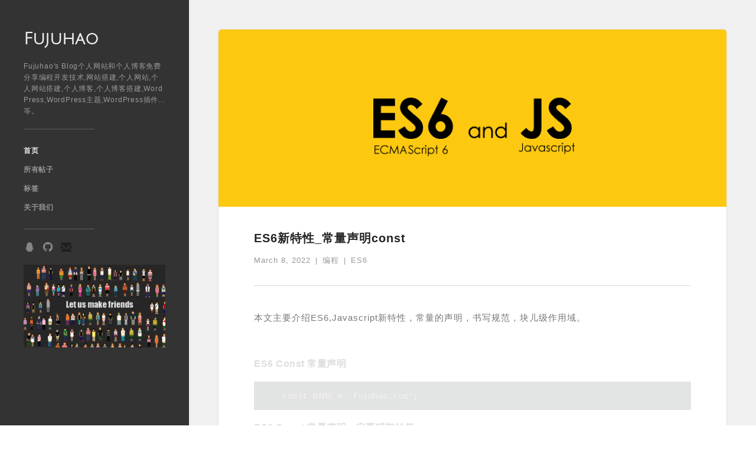

--- FILE ---
content_type: text/html; charset=utf-8
request_url: https://www.fujuhao.com/posts/es6-const.html
body_size: 93077
content:
<!DOCTYPE html><html lang="zh-Hans"><head>
	<meta charset="utf-8">
	<meta name="description" content="本文主要介绍ES6,Javascript新特性，常量的声明，书写规范，块儿级作用域。">
	<meta name="keywords" content="js,ES6,ES6新特性,JavaScript,JavaScript新特性,常量声明,const,js新特性">
	<title>ES6新特性_常量声明const-undefined</title>
	<base href="/">
	<meta name="viewport" content="width=device-width, initial-scale=1">
	<link rel="icon" type="image/x-icon" href="favicon.ico">
	<link href="https://www.fujuhao.com" rel="canonical">
<style>html{font-family:sans-serif;-ms-text-size-adjust:100%;-webkit-text-size-adjust:100%}*{box-sizing:border-box}html{height:100%}body{margin:0;min-height:100%;background-color:#fff;font-family:Arial,sans-serif;font-size:14px;line-height:20px}body{font-family:Open Sans,sans-serif;color:#333;font-size:16px}html{scroll-behavior:smooth}body{cursor:url(normal.d1e4fba749724871f80c.cur),default;font-family:PingFang SC,Microsoft Yahei,sans-serif}</style><style>html{font-family:sans-serif;-ms-text-size-adjust:100%;-webkit-text-size-adjust:100%}footer,nav{display:block}a{background-color:initial}a:active,a:hover{outline:0}h1{font-size:2em;margin:.67em 0}img{border:0}pre{overflow:auto}code,pre{font-family:monospace,monospace;font-size:1em}button{color:inherit;font:inherit;margin:0}button{overflow:visible}button{text-transform:none}button::-moz-focus-inner{border:0;padding:0}@font-face{font-family:webflow-icons;src:url("[data-uri]") format("truetype");font-weight:400;font-style:normal}[class^=w-icon-]{font-family:webflow-icons!important;speak:none;font-style:normal;font-weight:400;font-feature-settings:normal;font-variant:normal;text-transform:none;line-height:1;-webkit-font-smoothing:antialiased;-moz-osx-font-smoothing:grayscale}.w-icon-nav-menu:before{content:"\e602"}*{box-sizing:border-box}html{height:100%}body{margin:0;min-height:100%;background-color:#fff;font-family:Arial,sans-serif;font-size:14px;line-height:20px}img{vertical-align:middle}.w-inline-block{max-width:100%;display:inline-block}.w-button{display:inline-block;padding:9px 15px;background-color:#3898ec;color:#fff;border:0;line-height:inherit;text-decoration:none;cursor:pointer;border-radius:0}h1,h2,h5{font-weight:700;margin-bottom:10px}h1{font-size:38px;line-height:44px;margin-top:20px}h2{font-size:32px;line-height:36px}h5{margin-top:10px}h5{font-size:14px}p{margin-bottom:10px}ul{margin-top:0;margin-bottom:10px;padding-left:40px}button{border:0;cursor:pointer;-webkit-appearance:button}.w-container{margin-left:auto;margin-right:auto;max-width:940px}.w-container:after,.w-container:before{content:" ";display:table;grid-column-start:1;grid-row-start:1;grid-column-end:2;grid-row-end:2}.w-container:after{clear:both}@media screen and (max-width:991px){.w-container{max-width:728px}.w-hidden-medium{display:none!important}}@media screen and (max-width:767px){.w-hidden-medium{display:inherit!important}.w-hidden-small{display:none!important}}@media screen and (max-width:479px){.w-container{max-width:none}.w-hidden-medium,.w-hidden-small{display:inherit!important}.w-hidden-tiny{display:none!important}}@media screen and (max-width:767px){.w-nav-brand{padding-left:10px}}.w-richtext:after,.w-richtext:before{content:" ";display:table;grid-column-start:1;grid-row-start:1;grid-column-end:2;grid-row-end:2}.w-richtext:after{clear:both}.w-nav{position:relative;background:#ddd;z-index:1000}.w-nav:after,.w-nav:before{content:" ";display:table;grid-column-start:1;grid-row-start:1;grid-column-end:2;grid-row-end:2}.w-nav:after{clear:both}.w-nav-brand{float:left;color:#333}.w-nav-brand,.w-nav-link{position:relative;text-decoration:none}.w-nav-link{display:inline-block;vertical-align:top;color:#222;padding:20px;text-align:left;margin-left:auto;margin-right:auto}.w-nav-link.w--current{color:#0082f3}.w-nav-menu{position:relative;float:right}.w-nav-overlay{position:absolute;overflow:hidden;display:none;top:100%;left:0;right:0;width:100%}.w-nav-button{position:relative;float:right;padding:18px;font-size:24px;display:none;cursor:pointer;-webkit-tap-highlight-color:rgba(0,0,0,0);tap-highlight-color:#0000;-webkit-user-select:none;user-select:none}.w-nav-button:focus{outline:0}@media screen and (max-width:767px){.w-nav-brand{padding-left:10px}}body{font-family:Open Sans,sans-serif;color:#333;font-size:16px}h1{margin-top:0;margin-bottom:15px;font-size:35px;line-height:40px;font-weight:600}h2{margin-top:20px;font-size:27px;line-height:135%}h2{margin-bottom:20px;font-weight:600}h5{margin-bottom:20px;text-transform:uppercase}h5{font-size:16px;line-height:20px;font-weight:600}p{margin-top:0}p{margin-bottom:20px;line-height:160%;font-weight:300}a{color:#24a7ff;text-decoration:underline}ul{margin-bottom:20px}ul{margin-top:0;padding-left:40px}li{font-weight:300}img{display:inline-block;max-width:100%}.button{display:inline-block;padding:11px 20px;border-radius:3px;background-color:#fff;box-shadow:0 0 0 1px #ddd;transition:box-shadow .2s ease;color:#333;font-size:16px;line-height:20px;text-align:center;text-decoration:none}.button:hover{box-shadow:0 0 0 1px #333}.navigation-bar{display:block;max-width:300px;margin-right:auto;margin-left:auto;background-color:initial}.navigation-menu{float:none}.social-icon-link{width:auto;margin-right:11px;opacity:.41;transition:opacity .2s ease}.social-icon-link:hover{opacity:.8}.nav-link{display:block;padding:6px 0;transition:color .2s ease;color:#969696;font-size:12px;font-weight:600;letter-spacing:.5px;text-decoration:none;text-transform:uppercase}.nav-link.w--current,.nav-link:hover{color:#ebebeb}.post-info{display:inline-block;margin-right:8px;color:#969696;font-size:13px;letter-spacing:1px;text-transform:capitalize}.post-info.when-link{text-decoration:none}.post-info.when-link:hover{color:#333}.social-link-group{margin-top:20px;margin-bottom:0}.button-wrapper{margin-top:50px;color:green;text-align:center}.blog-title{margin-top:0;margin-bottom:10px;font-size:30px;line-height:37px}.section-header{margin-top:0;margin-bottom:40px;padding:20px 0;border-bottom:1px solid #d3d3d3;background-color:#fff;font-size:25px;line-height:30px;font-weight:300;text-align:left;text-transform:capitalize}.main-subheading{display:block;margin-top:20px;margin-bottom:20px;font-size:12px;font-weight:400;letter-spacing:.8px;overflow-wrap:break-word;word-break:break-all}.post-info-wrapper{margin-top:10px;margin-bottom:10px;font-size:10px}.content{width:75%;margin-left:25%;padding:50px}.post-title-section{margin-bottom:40px;padding-bottom:30px;border-bottom:1px solid #dadada;text-align:center}.sidebar-column{position:fixed;left:0;top:0;bottom:0;width:25%;height:100%;padding:50px 40px;background-color:#333;color:#9b9b9b}.logo-text{margin-top:0;margin-bottom:0;font-family:Open Sans,sans-serif;color:#f0f0f0;font-size:28px;line-height:120%;font-weight:600}.logo-link{display:block;float:none}.divider{width:50%;height:1px;margin-top:20px;margin-bottom:20px;background-color:#5e5e5e}@media screen and (max-width: 991px){.navigation-bar{max-width:none;margin-right:0;margin-left:0}.navigation-menu{padding:20px;border-radius:5px;background-color:#333}.nav-link{text-align:center}.button-wrapper{margin-top:30px}.menu-button{padding:13px 11px 11px;border-radius:5px;background-color:#ffffff1a;color:#fff}.section-header{margin-bottom:30px;padding-bottom:30px}.main-subheading{margin-top:0}.content{width:100%;margin-left:0;padding:30px 20px}.sidebar-column{position:static;width:100%;padding:20px}.logo-text{margin-top:8px;margin-bottom:0}.logo-link{float:left}.divider{display:block;width:30%;margin:14px auto}}@media screen and (max-width: 767px){h1{font-size:31px;line-height:38px}.navigation-menu{margin-top:20px}.nav-link{display:block}.button-wrapper{margin-top:20px;text-align:center}.blog-title{font-size:27px;line-height:36px}.section-header{margin-right:0;margin-bottom:20px;margin-left:0;padding-bottom:20px}.main-subheading{width:auto}.content{padding:20px 10px}.post-title-section{margin-bottom:30px;padding-bottom:20px}.sidebar-column{padding:10px}.logo-text{margin-top:5px}.logo-link{padding-left:0}}@media screen and (max-width: 479px){.nav-link{margin-top:4px;margin-bottom:4px}.social-link-group{margin-top:0}.blog-title{font-size:26px;line-height:32px}.main-subheading{margin-bottom:15px;font-size:14px;line-height:150%}}pre code.hljs{display:block;overflow-x:auto;padding:1em}code.hljs{padding:3px 5px}.hljs{background:#474949;color:#d1d9e1}.hljs-comment{color:#969896;font-style:italic}.hljs-keyword{color:#c9c}.hljs-number{color:#f99157}.hljs-regexp,.hljs-string{color:#8abeb7}.hljs-title{color:#b5bd68}.hljs-variable{color:#fc6}@font-face{font-family:Julius Sans One;font-weight:400;font-style:normal;font-display:swap;src:local("Julius Sans One"),local("JuliusSansOne-Regular"),url(webfont.3644a2b741b4c57ca487.woff2) format("woff2"),url(webfont.b0c5f464c036f5eeaa88.woff) format("woff")}@font-face{font-family:Noto Sans SC;font-weight:400;font-style:normal;font-display:swap;src:local("Noto Sans SC"),local("NotoSansSC-Regular"),url(webfont.d468205092fa2d0861e7.woff2) format("woff2"),url(webfont.f42d6cecfb67fe917250.woff) format("woff")}html{scroll-behavior:smooth}body{cursor:url(normal.d1e4fba749724871f80c.cur),default;font-family:PingFang SC,Microsoft Yahei,sans-serif}a:hover,button{text-decoration:none;cursor:url(link.647bfb5ec6d6fa3c4c25.cur),pointer}ul{padding:0;margin:0}ul li{list-style-type:none}h1,h2,h5{font-family:PingFang SC,Microsoft Yahei,sans-serif}a{color:#0097fd}.sidebar-column{font-family:PingFang SC,Microsoft Yahei,sans-serif}.sidebar-column .logo-text{font-family:Julius Sans One,PingFang SC,Microsoft Yahei,sans-serif}.sidebar-column .social-link-group img{vertical-align:top}.sidebar-column .logo img{width:100%;margin-top:20px}footer{margin-top:100px;border-top:1px dashed #cacaca}footer .move-top{position:fixed!important;bottom:50px;right:50px;text-align:center;border:0!important;opacity:.5;filter:alpha(opacity=50)}footer .move-top button{padding:0;background:#0000}footer ul{display:flex;justify-content:center;align-items:center;flex-wrap:wrap}footer ul li{line-height:25px;margin:0 5px}footer ul li a,footer ul li span{font-size:13px;color:#666;font-family:Noto Sans SC,PingFang SC,Microsoft Yahei,sans-serif;font-weight:400}footer .beian{margin-top:15px}.content{background-color:#f0f0f0;min-width:320px}.content .blog-image{display:block;height:200px;border-top-left-radius:5px;border-top-right-radius:5px;transition:opacity .2s ease;overflow:hidden;position:relative}.content .blog-image img{width:100%;position:absolute;top:50%;transform:translateY(-50%)}.content .blog-image:hover{opacity:.8}.content .frame{margin-bottom:50px;border-radius:5px;background-color:#fff;box-shadow:0 0 0 1px #0000000f;max-width:1200px}.content .frame .frame-content{padding:35px 60px}.post-detail .blog-title{font-size:20px}.post-detail .post-info-wrapper ul{display:flex;flex-wrap:wrap}.post-detail .post-info-wrapper ul .post-info{text-transform:capitalize;font-family:Noto Sans SC,PingFang SC,Microsoft Yahei,sans-serif;font-weight:400}.post-detail .post-info-wrapper ul a,.post-detail .post-info-wrapper ul span{color:#999}.post-detail{font-size:15px;font-family:Noto Sans SC,PingFang SC,Microsoft Yahei,sans-serif;font-weight:400;color:#777;letter-spacing:1px}.post-detail .blog-image{height:300px}.post-detail .post-title-section{text-align:left;padding-bottom:20px}.post-detail h1{color:#222}.post-detail .excerpt{margin:30px 0;line-height:30px;font-family:inherit}.post-detail .detail{letter-spacing:.5px}.post-detail .detail h5{margin:0 0 15px;line-height:30px;color:#222;text-transform:capitalize;word-wrap:break-word}.post-detail .detail pre code{font-size:14px}.post-detail .prev_next{display:flex;justify-content:space-between;padding:40px 0;font-size:14px}.posts-new-top-ten ul{padding-left:30px}.posts-new-top-ten ul li{list-style-type:circle;line-height:30px;font-family:Noto Sans SC,PingFang SC,Microsoft Yahei,sans-serif;font-weight:400;font-size:14px}.posts-new-top-ten ul li a{font-size:inherit}.posts-new-top-ten ul li span{color:#777;font-size:inherit}.posts-new-top-ten ul li span:first-child{margin-right:15px}.loading{position:fixed;top:0;right:0;bottom:0;left:25%;z-index:99998;visibility:hidden}.loading .mask{width:100%;height:100%;background-color:#fff9;opacity:0;transition:opacity .3s}.loading .progress-bar{background:#333;width:149px;height:1px;position:relative;overflow:hidden;position:absolute;top:50%;left:50%;transform:translateX(-50%) translateY(-50%)}.loading .progress-bar:after,.loading .progress-bar:before{content:"";position:absolute;background-color:#eee;top:0;left:0;bottom:0;will-change:left,right}.loading .progress-bar:before{animation:indeterminate 2.1s cubic-bezier(.65,.815,.735,.395) infinite}.loading .progress-bar:after{animation:indeterminate-short 2.1s cubic-bezier(.165,.84,.44,1) infinite;animation-delay:1.15s}.loading .progress-bar span{border:0;clip:rect(0 0 0 0);-webkit-clip-path:inset(50%);clip-path:inset(50%);display:block;height:1px;margin:-1px;overflow:hidden;padding:0;position:absolute;right:1px;width:1px;white-space:nowrap}@keyframes indeterminate{0%{left:-35%;right:100%}60%{left:100%;right:-90%}to{left:100%;right:-90%}}@keyframes indeterminate-short{0%{left:-200%;right:100%}60%{left:107%;right:-8%}to{left:107%;right:-8%}}@media screen and (max-width: 991px){.navigation-menu{margin-top:20px}.sidebar-column{padding:10px}.pc .w-nav-menu{display:none}.pc .w-nav-button{display:block}.social-link-group{text-align:center}.social-link-group a{margin:0 5px}.sidebar-column{position:fixed;max-height:68px;z-index:1}.content{margin-top:68px}.loading{top:68px;left:0}.content .blog-image{height:180px!important}.content footer{margin-top:50px}}@media screen and (max-width: 768px){.prev_next{flex-direction:column!important}.prev_next>div{text-align:left}.prev_next>div:nth-child(2){margin-top:15px}.content{padding:0}.content .blog-title{font-size:20px}.content .blog-image{height:120px!important;border-top-left-radius:0;border-top-right-radius:0}.content .frame{margin-bottom:0}.content .frame h1{text-align:left;word-wrap:break-word}.content .frame .frame-content{padding:20px 20px 40px}.content .frame .frame-content .post-title-section{margin-bottom:20px;padding-bottom:10px}.content .posts-new-top-ten .section-header{padding:20px 0}.content .posts-new-top-ten ul{padding-left:20px}.content .posts-new-top-ten ul li span{display:inline-block}.content .posts-new-top-ten ul li span:first-child{width:60%;height:30px;line-height:30px;vertical-align:bottom;overflow:hidden;text-overflow:ellipsis;white-space:nowrap;margin-right:0}.content .posts-new-top-ten ul li span:nth-child(2){width:40%;text-align:right}.content footer{margin:0;padding:15px;background:#fff}.content footer .beian ul{margin-top:0;flex-direction:column}.content footer .beian ul li{text-align:center}}@keyframes fadeInUp{0%{opacity:0;transform:translateY(20px)}to{opacity:1;transform:translateY(0)}}.fadeInUp{animation-name:fadeInUp}</style><link rel="stylesheet" href="styles.baa9db76abb56b07f68b.css" media="print" onload="this.media='all'"><noscript><link rel="stylesheet" href="styles.baa9db76abb56b07f68b.css"></noscript><style ng-transition="serverApp"></style><style ng-transition="serverApp">.pswp[_ngcontent-sc19]{display:none;position:absolute;width:100%;height:100%;left:0;top:0;overflow:hidden;touch-action:none;z-index:1500;-webkit-text-size-adjust:100%;-webkit-backface-visibility:hidden;outline:none}.pswp[_ngcontent-sc19]   *[_ngcontent-sc19]{box-sizing:border-box}.pswp[_ngcontent-sc19]   img[_ngcontent-sc19]{max-width:none}.pswp--animate_opacity[_ngcontent-sc19]{opacity:.001;will-change:opacity;transition:opacity 333ms cubic-bezier(.4,0,.22,1)}.pswp--open[_ngcontent-sc19]{display:block}.pswp--zoom-allowed[_ngcontent-sc19]   .pswp__img[_ngcontent-sc19]{cursor:-webkit-zoom-in;cursor:-moz-zoom-in;cursor:zoom-in}.pswp--zoomed-in[_ngcontent-sc19]   .pswp__img[_ngcontent-sc19]{cursor:-webkit-grab;cursor:-moz-grab;cursor:grab}.pswp--dragging[_ngcontent-sc19]   .pswp__img[_ngcontent-sc19]{cursor:-webkit-grabbing;cursor:-moz-grabbing;cursor:grabbing}.pswp__bg[_ngcontent-sc19]{position:absolute;left:0;top:0;width:100%;height:100%;background:#000;opacity:0;transform:translateZ(0);-webkit-backface-visibility:hidden;will-change:opacity}.pswp__scroll-wrap[_ngcontent-sc19]{position:absolute;left:0;top:0;width:100%;height:100%;overflow:hidden}.pswp__container[_ngcontent-sc19], .pswp__zoom-wrap[_ngcontent-sc19]{touch-action:none;position:absolute;left:0;right:0;top:0;bottom:0}.pswp__container[_ngcontent-sc19], .pswp__img[_ngcontent-sc19]{-webkit-user-select:none;user-select:none;-webkit-tap-highlight-color:transparent;-webkit-touch-callout:none}.pswp__zoom-wrap[_ngcontent-sc19]{position:absolute;width:100%;transform-origin:left top;transition:transform 333ms cubic-bezier(.4,0,.22,1)}.pswp__bg[_ngcontent-sc19]{will-change:opacity;transition:opacity 333ms cubic-bezier(.4,0,.22,1)}.pswp--animated-in[_ngcontent-sc19]   .pswp__bg[_ngcontent-sc19], .pswp--animated-in[_ngcontent-sc19]   .pswp__zoom-wrap[_ngcontent-sc19]{transition:none}.pswp__container[_ngcontent-sc19], .pswp__zoom-wrap[_ngcontent-sc19]{-webkit-backface-visibility:hidden}.pswp__item[_ngcontent-sc19]{position:absolute;left:0;right:0;top:0;bottom:0;overflow:hidden}.pswp__img[_ngcontent-sc19]{position:absolute;width:auto;height:auto;top:0;left:0}.pswp__img--placeholder[_ngcontent-sc19]{-webkit-backface-visibility:hidden}.pswp__img--placeholder--blank[_ngcontent-sc19]{background:#222}.pswp--ie[_ngcontent-sc19]   .pswp__img[_ngcontent-sc19]{width:100%!important;height:auto!important;left:0;top:0}.pswp__error-msg[_ngcontent-sc19]{position:absolute;left:0;top:50%;width:100%;text-align:center;font-size:14px;line-height:16px;margin-top:-8px;color:#ccc}.pswp__error-msg[_ngcontent-sc19]   a[_ngcontent-sc19]{color:#ccc;text-decoration:underline}.pswp__button[_ngcontent-sc19]{width:44px;height:44px;position:relative;background:none;cursor:pointer;overflow:visible;-webkit-appearance:none;display:block;border:0;padding:0;margin:0;float:right;opacity:.75;transition:opacity .2s;box-shadow:none}.pswp__button[_ngcontent-sc19]:focus, .pswp__button[_ngcontent-sc19]:hover{opacity:1}.pswp__button[_ngcontent-sc19]:active{outline:none;opacity:.9}.pswp__button[_ngcontent-sc19]::-moz-focus-inner{padding:0;border:0}.pswp__ui--over-close[_ngcontent-sc19]   .pswp__button--close[_ngcontent-sc19]{opacity:1}.pswp__button[_ngcontent-sc19], .pswp__button--arrow--left[_ngcontent-sc19]:before, .pswp__button--arrow--right[_ngcontent-sc19]:before{background:url(default-skin.0ff4d62150facee6b7de.png) 0 0 no-repeat;background-size:264px 88px;width:44px;height:44px}@media (-webkit-min-device-pixel-ratio: 1.1),(-webkit-min-device-pixel-ratio: 1.09375),(min-resolution: 105dpi),(min-resolution: 1.1dppx){.pswp--svg[_ngcontent-sc19]   .pswp__button[_ngcontent-sc19], .pswp--svg[_ngcontent-sc19]   .pswp__button--arrow--left[_ngcontent-sc19]:before, .pswp--svg[_ngcontent-sc19]   .pswp__button--arrow--right[_ngcontent-sc19]:before{background-image:url(default-skin.f64c3af3d0d25b9e4e00.svg)}.pswp--svg[_ngcontent-sc19]   .pswp__button--arrow--left[_ngcontent-sc19], .pswp--svg[_ngcontent-sc19]   .pswp__button--arrow--right[_ngcontent-sc19]{background:none}}.pswp__button--close[_ngcontent-sc19]{background-position:0 -44px}.pswp__button--share[_ngcontent-sc19]{background-position:-44px -44px}.pswp__button--fs[_ngcontent-sc19]{display:none}.pswp--supports-fs[_ngcontent-sc19]   .pswp__button--fs[_ngcontent-sc19]{display:block}.pswp--fs[_ngcontent-sc19]   .pswp__button--fs[_ngcontent-sc19]{background-position:-44px 0}.pswp__button--zoom[_ngcontent-sc19]{display:none;background-position:-88px 0}.pswp--zoom-allowed[_ngcontent-sc19]   .pswp__button--zoom[_ngcontent-sc19]{display:block}.pswp--zoomed-in[_ngcontent-sc19]   .pswp__button--zoom[_ngcontent-sc19]{background-position:-132px 0}.pswp--touch[_ngcontent-sc19]   .pswp__button--arrow--left[_ngcontent-sc19], .pswp--touch[_ngcontent-sc19]   .pswp__button--arrow--right[_ngcontent-sc19]{visibility:hidden}.pswp__button--arrow--left[_ngcontent-sc19], .pswp__button--arrow--right[_ngcontent-sc19]{background:none;top:50%;margin-top:-50px;width:70px;height:100px;position:absolute}.pswp__button--arrow--left[_ngcontent-sc19]{left:0}.pswp__button--arrow--right[_ngcontent-sc19]{right:0}.pswp__button--arrow--left[_ngcontent-sc19]:before, .pswp__button--arrow--right[_ngcontent-sc19]:before{content:"";top:35px;background-color:#0000004d;height:30px;width:32px;position:absolute}.pswp__button--arrow--left[_ngcontent-sc19]:before{left:6px;background-position:-138px -44px}.pswp__button--arrow--right[_ngcontent-sc19]:before{right:6px;background-position:-94px -44px}.pswp__counter[_ngcontent-sc19], .pswp__share-modal[_ngcontent-sc19]{-webkit-user-select:none;user-select:none}.pswp__share-modal[_ngcontent-sc19]{display:block;background:rgba(0,0,0,.5);width:100%;height:100%;top:0;left:0;padding:10px;position:absolute;z-index:1600;opacity:0;transition:opacity .25s ease-out;-webkit-backface-visibility:hidden;will-change:opacity}.pswp__share-modal--hidden[_ngcontent-sc19]{display:none}.pswp__share-tooltip[_ngcontent-sc19]{z-index:1620;position:absolute;background:#FFF;top:56px;border-radius:2px;display:block;width:auto;right:44px;box-shadow:0 2px 5px #00000040;transform:translateY(6px);transition:transform .25s;-webkit-backface-visibility:hidden;will-change:transform}.pswp__share-tooltip[_ngcontent-sc19]   a[_ngcontent-sc19]{display:block;padding:8px 12px;color:#000;text-decoration:none;font-size:14px;line-height:18px}.pswp__share-tooltip[_ngcontent-sc19]   a[_ngcontent-sc19]:hover{text-decoration:none;color:#000}.pswp__share-tooltip[_ngcontent-sc19]   a[_ngcontent-sc19]:first-child{border-radius:2px 2px 0 0}.pswp__share-tooltip[_ngcontent-sc19]   a[_ngcontent-sc19]:last-child{border-radius:0 0 2px 2px}.pswp__share-modal--fade-in[_ngcontent-sc19]{opacity:1}.pswp__share-modal--fade-in[_ngcontent-sc19]   .pswp__share-tooltip[_ngcontent-sc19]{transform:translateY(0)}.pswp--touch[_ngcontent-sc19]   .pswp__share-tooltip[_ngcontent-sc19]   a[_ngcontent-sc19]{padding:16px 12px}a.pswp__share--facebook[_ngcontent-sc19]:before{content:"";display:block;width:0;height:0;position:absolute;top:-12px;right:15px;border:6px solid transparent;border-bottom-color:#fff;-webkit-pointer-events:none;-moz-pointer-events:none;pointer-events:none}a.pswp__share--facebook[_ngcontent-sc19]:hover{background:#3E5C9A;color:#fff}a.pswp__share--facebook[_ngcontent-sc19]:hover:before{border-bottom-color:#3e5c9a}a.pswp__share--twitter[_ngcontent-sc19]:hover{background:#55ACEE;color:#fff}a.pswp__share--pinterest[_ngcontent-sc19]:hover{background:#CCC;color:#ce272d}a.pswp__share--download[_ngcontent-sc19]:hover{background:#DDD}.pswp__counter[_ngcontent-sc19]{position:absolute;left:0;top:0;height:44px;font-size:13px;line-height:44px;color:#fff;opacity:.75;padding:0 10px}.pswp__caption[_ngcontent-sc19]{position:absolute;left:0;bottom:0;width:100%;min-height:44px}.pswp__caption[_ngcontent-sc19]   small[_ngcontent-sc19]{font-size:11px;color:#bbb}.pswp__caption__center[_ngcontent-sc19]{text-align:left;max-width:420px;margin:0 auto;font-size:13px;padding:10px;line-height:20px;color:#ccc}.pswp__caption--empty[_ngcontent-sc19]{display:none}.pswp__caption--fake[_ngcontent-sc19]{visibility:hidden}.pswp__preloader[_ngcontent-sc19]{width:44px;height:44px;position:absolute;top:0;left:50%;margin-left:-22px;opacity:0;transition:opacity .25s ease-out;will-change:opacity;direction:ltr}.pswp__preloader__icn[_ngcontent-sc19]{width:20px;height:20px;margin:12px}.pswp__preloader--active[_ngcontent-sc19]{opacity:1}.pswp__preloader--active[_ngcontent-sc19]   .pswp__preloader__icn[_ngcontent-sc19]{background:url(preloader.14d740b6ee64510747b0.gif) 0 0 no-repeat}.pswp--css_animation[_ngcontent-sc19]   .pswp__preloader--active[_ngcontent-sc19]{opacity:1}.pswp--css_animation[_ngcontent-sc19]   .pswp__preloader--active[_ngcontent-sc19]   .pswp__preloader__icn[_ngcontent-sc19]{animation:clockwise .5s linear infinite}.pswp--css_animation[_ngcontent-sc19]   .pswp__preloader--active[_ngcontent-sc19]   .pswp__preloader__donut[_ngcontent-sc19]{animation:donut-rotate 1s cubic-bezier(.4,0,.22,1) infinite}.pswp--css_animation[_ngcontent-sc19]   .pswp__preloader__icn[_ngcontent-sc19]{background:none;opacity:.75;width:14px;height:14px;position:absolute;left:15px;top:15px;margin:0}.pswp--css_animation[_ngcontent-sc19]   .pswp__preloader__cut[_ngcontent-sc19]{position:relative;width:7px;height:14px;overflow:hidden}.pswp--css_animation[_ngcontent-sc19]   .pswp__preloader__donut[_ngcontent-sc19]{box-sizing:border-box;width:14px;height:14px;border:2px solid #FFF;border-radius:50%;border-left-color:transparent;border-bottom-color:transparent;position:absolute;top:0;left:0;background:none;margin:0}@media screen and (max-width: 1024px){.pswp__preloader[_ngcontent-sc19]{position:relative;left:auto;top:auto;margin:0;float:right}}@keyframes clockwise{0%{transform:rotate(0)}to{transform:rotate(360deg)}}@keyframes donut-rotate{0%{transform:rotate(0)}50%{transform:rotate(-140deg)}to{transform:rotate(0)}}.pswp__ui[_ngcontent-sc19]{-webkit-font-smoothing:auto;visibility:visible;opacity:1;z-index:1550}.pswp__top-bar[_ngcontent-sc19]{position:absolute;left:0;top:0;height:44px;width:100%}.pswp__caption[_ngcontent-sc19], .pswp__top-bar[_ngcontent-sc19], .pswp--has_mouse[_ngcontent-sc19]   .pswp__button--arrow--left[_ngcontent-sc19], .pswp--has_mouse[_ngcontent-sc19]   .pswp__button--arrow--right[_ngcontent-sc19]{-webkit-backface-visibility:hidden;will-change:opacity;transition:opacity 333ms cubic-bezier(.4,0,.22,1)}.pswp--has_mouse[_ngcontent-sc19]   .pswp__button--arrow--left[_ngcontent-sc19], .pswp--has_mouse[_ngcontent-sc19]   .pswp__button--arrow--right[_ngcontent-sc19]{visibility:visible}.pswp__top-bar[_ngcontent-sc19], .pswp__caption[_ngcontent-sc19]{background-color:#00000080}.pswp__ui--fit[_ngcontent-sc19]   .pswp__top-bar[_ngcontent-sc19], .pswp__ui--fit[_ngcontent-sc19]   .pswp__caption[_ngcontent-sc19]{background-color:#0000004d}.pswp__ui--idle[_ngcontent-sc19]   .pswp__top-bar[_ngcontent-sc19]{opacity:0}.pswp__ui--idle[_ngcontent-sc19]   .pswp__button--arrow--left[_ngcontent-sc19], .pswp__ui--idle[_ngcontent-sc19]   .pswp__button--arrow--right[_ngcontent-sc19]{opacity:0}.pswp__ui--hidden[_ngcontent-sc19]   .pswp__top-bar[_ngcontent-sc19], .pswp__ui--hidden[_ngcontent-sc19]   .pswp__caption[_ngcontent-sc19], .pswp__ui--hidden[_ngcontent-sc19]   .pswp__button--arrow--left[_ngcontent-sc19], .pswp__ui--hidden[_ngcontent-sc19]   .pswp__button--arrow--right[_ngcontent-sc19]{opacity:.001}.pswp__ui--one-slide[_ngcontent-sc19]   .pswp__button--arrow--left[_ngcontent-sc19], .pswp__ui--one-slide[_ngcontent-sc19]   .pswp__button--arrow--right[_ngcontent-sc19], .pswp__ui--one-slide[_ngcontent-sc19]   .pswp__counter[_ngcontent-sc19]{display:none}.pswp__element--disabled[_ngcontent-sc19]{display:none!important}.pswp--minimal--dark[_ngcontent-sc19]   .pswp__top-bar[_ngcontent-sc19]{background:none}</style></head>
<body>
	<app-root _nghost-sc20="" ng-version="12.2.11"><app-sidebar _ngcontent-sc20="" _nghost-sc16="" class="ng-tns-c16-0"><div _ngcontent-sc16="" class="sidebar-column ng-tns-c16-0"><div _ngcontent-sc16="" class="navigation-bar w-nav ng-tns-c16-0"><div _ngcontent-sc16="" class="w-container pc ng-tns-c16-0"><a _ngcontent-sc16="" routerlink="/" class="logo-link w-nav-brand ng-tns-c16-0" href="/"><h2 _ngcontent-sc16="" class="logo-text ng-tns-c16-0 ng-trigger ng-trigger-headShake" style="">Fujuhao</h2></a><nav _ngcontent-sc16="" role="navigation" class="navigation-menu w-nav-menu ng-tns-c16-0"><p _ngcontent-sc16="" class="main-subheading w-hidden-medium w-hidden-small w-hidden-tiny ng-tns-c16-0">Fujuhao's Blog个人网站和个人博客免费分享编程开发技术,网站搭建,个人网站,个人网站搭建,个人博客,个人博客搭建,WordPress,WordPress主题,WordPress插件...等。</p><div _ngcontent-sc16="" class="divider w-hidden-medium w-hidden-small w-hidden-tiny ng-tns-c16-0"></div><a _ngcontent-sc16="" routerlink="/" aria-current="page" class="nav-link w-nav-link wow fadeInUp ng-tns-c16-0 w--current" href="/">首页</a><a _ngcontent-sc16="" routerlink="/posts.html" class="nav-link w-nav-link wow fadeInUp ng-tns-c16-0" href="/posts.html">所有帖子</a><!----><a _ngcontent-sc16="" routerlink="/tags.html" class="nav-link w-nav-link wow fadeInUp ng-tns-c16-0" href="/tags.html">标签</a><a _ngcontent-sc16="" routerlink="/about.html" rel="nofollow" class="nav-link w-nav-link wow fadeInUp ng-tns-c16-0" href="/about.html">关于我们</a><!----><div _ngcontent-sc16="" class="divider ng-tns-c16-0"></div><div _ngcontent-sc16="" class="social-link-group wow fadeInUp ng-tns-c16-0"><a _ngcontent-sc16="" target="_black" rel="nofollow" class="social-icon-link w-inline-block ng-tns-c16-0 ng-star-inserted" href="http://wpa.qq.com/msgrd?v=3&amp;uin=906855921&amp;site=qq&amp;menu=yes"><img _ngcontent-sc16="" width="20" height="20" class="ng-tns-c16-0" src="[data-uri]" alt="QQ"></a><a _ngcontent-sc16="" target="_black" rel="nofollow" class="social-icon-link w-inline-block ng-tns-c16-0 ng-star-inserted" href="https://github.com/fujuhao"><img _ngcontent-sc16="" width="20" height="20" class="ng-tns-c16-0" src="[data-uri]" alt="Github"></a><a _ngcontent-sc16="" target="_black" rel="nofollow" class="social-icon-link w-inline-block ng-tns-c16-0 ng-star-inserted" href="mailto:fujuhao@gmail.com"><img _ngcontent-sc16="" width="20" height="20" class="ng-tns-c16-0" src="https://assets.website-files.com/5e4b1a8c95e491ce78265a6f/5e4b1a8c95e4912fad265ab9_social-30.svg" alt="E-mail"></a><!----></div><div _ngcontent-sc16="" class="logo ng-tns-c16-0"><img _ngcontent-sc16="" class="ng-tns-c16-0" src="[data-uri]" alt="个人博客"></div></nav><div _ngcontent-sc16="" class="menu-button w-nav-button ng-tns-c16-0"><div _ngcontent-sc16="" class="w-icon-nav-menu ng-tns-c16-0"></div></div></div><div _ngcontent-sc16="" class="w-nav-overlay mobile ng-tns-c16-0" style="display: none;"></div></div></div></app-sidebar><div _ngcontent-sc20="" class="content"><router-outlet _ngcontent-sc20=""></router-outlet><app-posts-detail _nghost-sc27="" class="ng-tns-c27-2 ng-star-inserted"><div _ngcontent-sc27="" class="w-container post-detail frame ng-tns-c27-2 ng-trigger ng-trigger-fadeIn" style=""><a _ngcontent-sc27="" href="javascript:;" class="blog-image ng-tns-c27-2"><img _ngcontent-sc27="" class="ng-tns-c27-2" src="https://img.alicdn.com/imgextra/i3/37819311/O1CN01efGPUX2IeUVlTgK0W_!!37819311.png" alt="ES6新特性_常量声明const"></a><div _ngcontent-sc27="" class="frame-content ng-tns-c27-2"><div _ngcontent-sc27="" class="post-title-section wow fadeInUp ng-tns-c27-2"><h1 _ngcontent-sc27="" class="blog-title ng-tns-c27-2">ES6新特性_常量声明const</h1><div _ngcontent-sc27="" class="post-info-wrapper ng-tns-c27-2"><ul _ngcontent-sc27="" class="d-flex flex-wrap ng-tns-c27-2"><li _ngcontent-sc27="" class="post-info ng-tns-c27-2">March 8, 2022</li><li _ngcontent-sc27="" class="post-info ng-tns-c27-2"><span _ngcontent-sc27="" class="ng-tns-c27-2">|</span></li><li _ngcontent-sc27="" class="ng-tns-c27-2"><a _ngcontent-sc27="" class="post-info when-link ng-tns-c27-2 ng-star-inserted" href="/categories/code.html">编程</a><!----></li><li _ngcontent-sc27="" class="ng-tns-c27-2 ng-star-inserted"><span _ngcontent-sc27="" class="post-info ng-tns-c27-2">|</span><a _ngcontent-sc27="" class="post-info when-link ng-tns-c27-2" href="/tags/es6.html">ES6</a></li><!----></ul></div></div><div _ngcontent-sc27="" class="excerpt wow fadeInUp ng-tns-c27-2">本文主要介绍ES6,Javascript新特性，常量的声明，书写规范，块儿级作用域。</div><div _ngcontent-sc27="" class="body-copy w-richtext detail wow fadeInUp ng-tns-c27-2 ng-star-inserted"><h5 id="es6-const-常量声明">ES6 const 常量声明</h5>
<pre><code class="hljs language-delphi">    <span class="hljs-keyword">const</span> <span class="hljs-keyword">NAME</span> = <span class="hljs-string">'fujuhao.com'</span>;
</code></pre>
<h5 id="es6-const-常量声明一定要赋初始值">ES6 const 常量声明一定要赋初始值</h5>
<pre><code class="hljs language-delphi">    <span class="hljs-keyword">const</span> <span class="hljs-keyword">NAME</span>; 
    
    <span class="hljs-comment">// 没有赋初始值则会报：Uncaught SyntaxError: Missing initializer in const declaration  </span>
    
</code></pre>
<h5 id="es6-const-常量一般使用全大写潜规则">ES6 const 常量一般使用全大写(潜规则)</h5>
<pre><code class="hljs language-abnf">    const a <span class="hljs-operator">=</span> <span class="hljs-number">100</span><span class="hljs-comment">;</span>
    console.log(a)<span class="hljs-comment">; // 小写没有问题，但是通常我们都使用全大写</span>
    
</code></pre>
<h5 id="es6-const-常量值不能修改">ES6 const 常量值不能修改</h5>
<pre><code class="hljs language-delphi">    <span class="hljs-keyword">const</span> <span class="hljs-keyword">NAME</span> = <span class="hljs-string">'fujuhao.com'</span>;
    <span class="hljs-keyword">NAME</span> = <span class="hljs-string">'xxxx.com'</span>; <span class="hljs-comment">// Uncaught TypeError: Assignment to constant variable.</span>
    
</code></pre>
<h5 id="es6-const-块儿级作用域">ES6 const 块儿级作用域</h5>
<pre><code class="hljs language-javascript">{
    <span class="hljs-keyword">const</span> B = <span class="hljs-string">'bbbbb'</span>;
}
<span class="hljs-variable language_">console</span>.<span class="hljs-title function_">log</span>(B); <span class="hljs-comment">// Uncaught ReferenceError: B is not defined</span>
</code></pre>
<h5 id="es6-const-对于数组和对象的元素修改">ES6 const 对于数组和对象的元素修改</h5>
<pre><code class="hljs language-awk">    const A = [<span class="hljs-number">1</span>,<span class="hljs-number">2</span>,<span class="hljs-number">3</span>,<span class="hljs-number">4</span>,<span class="hljs-number">5</span>];
    
    <span class="hljs-regexp">//</span> 对于数组和对象的元素修改，不算是对常量的修改, 常量的数组或对象的元素发生变化，但常量指向的地址没有发生变化
    A.push(<span class="hljs-number">6</span>); 
    console.log(A); <span class="hljs-regexp">//</span> (<span class="hljs-number">6</span>)&nbsp;[<span class="hljs-number">1</span>, <span class="hljs-number">2</span>, <span class="hljs-number">3</span>, <span class="hljs-number">4</span>, <span class="hljs-number">5</span>, <span class="hljs-number">6</span>]
    
    <span class="hljs-regexp">//</span> 直接赋值就不行了
    A = [<span class="hljs-number">1</span>,<span class="hljs-number">2</span>,<span class="hljs-number">3</span>,<span class="hljs-number">4</span>,<span class="hljs-number">5</span>,<span class="hljs-number">6</span>]; <span class="hljs-regexp">//</span> Uncaught TypeError: Assignment to constant variable.
</code></pre></div><!----><div _ngcontent-sc27="" class="prev_next wow fadeInUp ng-tns-c27-2 ng-star-inserted"><div _ngcontent-sc27="" class="ng-tns-c27-2 ng-star-inserted"><span _ngcontent-sc27="" class="ng-tns-c27-2">上一篇：</span><a _ngcontent-sc27="" class="text-dark ng-tns-c27-2" href="/posts/es6-let.html">ES6新特性_变量声明let</a></div><!----><div _ngcontent-sc27="" class="ng-tns-c27-2 ng-star-inserted"><span _ngcontent-sc27="" class="ng-tns-c27-2">下一篇：</span><a _ngcontent-sc27="" class="text-dark ng-tns-c27-2" href="/posts/es6-variable-deconstruction.html">ES6新特性_变量的解构赋值</a></div><!----></div><!----><div _ngcontent-sc27="" class="posts-new-top-ten ng-tns-c27-2"><h2 _ngcontent-sc27="" class="section-header wow fadeInUp ng-tns-c27-2">The Posts</h2><ul _ngcontent-sc27="" class="ng-tns-c27-2"><li _ngcontent-sc27="" class="wow fadeInUp ng-tns-c27-2 ng-star-inserted"><span _ngcontent-sc27="" class="ng-tns-c27-2"><a _ngcontent-sc27="" class="ease ng-tns-c27-2" href="/posts/markdown-html.html">Markdown与html互转markdown.js_showdown.js_marked.js_turndown.js</a></span><span _ngcontent-sc27="" class="ng-tns-c27-2">Apr 5, 2022</span></li><li _ngcontent-sc27="" class="wow fadeInUp ng-tns-c27-2 ng-star-inserted"><span _ngcontent-sc27="" class="ng-tns-c27-2"><a _ngcontent-sc27="" class="ease ng-tns-c27-2" href="/posts/es9-rest-spread.html">ES9_rest参数与es9_spread扩展运算符</a></span><span _ngcontent-sc27="" class="ng-tns-c27-2">Mar 23, 2022</span></li><li _ngcontent-sc27="" class="wow fadeInUp ng-tns-c27-2 ng-star-inserted"><span _ngcontent-sc27="" class="ng-tns-c27-2"><a _ngcontent-sc27="" class="ease ng-tns-c27-2" href="/posts/es6-module.html">ES6新特性_模块化(module)</a></span><span _ngcontent-sc27="" class="ng-tns-c27-2">Mar 17, 2022</span></li><li _ngcontent-sc27="" class="wow fadeInUp ng-tns-c27-2 ng-star-inserted"><span _ngcontent-sc27="" class="ng-tns-c27-2"><a _ngcontent-sc27="" class="ease ng-tns-c27-2" href="/posts/es6-number-object.html">ES6新特性_number数值扩展与object对象方法扩展</a></span><span _ngcontent-sc27="" class="ng-tns-c27-2">Mar 16, 2022</span></li><li _ngcontent-sc27="" class="wow fadeInUp ng-tns-c27-2 ng-star-inserted"><span _ngcontent-sc27="" class="ng-tns-c27-2"><a _ngcontent-sc27="" class="ease ng-tns-c27-2" href="/posts/angular-wowjs.html">Angular12中使用wow.js页面滚动动画效果</a></span><span _ngcontent-sc27="" class="ng-tns-c27-2">Mar 15, 2022</span></li><li _ngcontent-sc27="" class="wow fadeInUp ng-tns-c27-2 ng-star-inserted"><span _ngcontent-sc27="" class="ng-tns-c27-2"><a _ngcontent-sc27="" class="ease ng-tns-c27-2" href="/posts/es6-class.html">ES6新特性_class类声明继承constructor,super,static,set,get详细介绍</a></span><span _ngcontent-sc27="" class="ng-tns-c27-2">Mar 12, 2022</span></li><li _ngcontent-sc27="" class="wow fadeInUp ng-tns-c27-2 ng-star-inserted"><span _ngcontent-sc27="" class="ng-tns-c27-2"><a _ngcontent-sc27="" class="ease ng-tns-c27-2" href="/posts/es6-map.html">ES6新特性_Map用法和使用场景size,get,set,has,clear,delete</a></span><span _ngcontent-sc27="" class="ng-tns-c27-2">Mar 12, 2022</span></li><li _ngcontent-sc27="" class="wow fadeInUp ng-tns-c27-2 ng-star-inserted"><span _ngcontent-sc27="" class="ng-tns-c27-2"><a _ngcontent-sc27="" class="ease ng-tns-c27-2" href="/posts/es6-set.html">ES6新特性_集合(set)</a></span><span _ngcontent-sc27="" class="ng-tns-c27-2">Mar 10, 2022</span></li><li _ngcontent-sc27="" class="wow fadeInUp ng-tns-c27-2 ng-star-inserted"><span _ngcontent-sc27="" class="ng-tns-c27-2"><a _ngcontent-sc27="" class="ease ng-tns-c27-2" href="/posts/es6-promise.html">ES6新特性_Promise介绍与基本使用</a></span><span _ngcontent-sc27="" class="ng-tns-c27-2">Mar 10, 2022</span></li><li _ngcontent-sc27="" class="wow fadeInUp ng-tns-c27-2 ng-star-inserted"><span _ngcontent-sc27="" class="ng-tns-c27-2"><a _ngcontent-sc27="" class="ease ng-tns-c27-2" href="/posts/es6-generator.html">ES6新特性_生成器函数</a></span><span _ngcontent-sc27="" class="ng-tns-c27-2">Mar 9, 2022</span></li><li _ngcontent-sc27="" class="wow fadeInUp ng-tns-c27-2 ng-star-inserted"><span _ngcontent-sc27="" class="ng-tns-c27-2"><a _ngcontent-sc27="" class="ease ng-tns-c27-2" href="/posts/es6-iterator.html">ES6新特性_迭代器</a></span><span _ngcontent-sc27="" class="ng-tns-c27-2">Mar 9, 2022</span></li><li _ngcontent-sc27="" class="wow fadeInUp ng-tns-c27-2 ng-star-inserted"><span _ngcontent-sc27="" class="ng-tns-c27-2"><a _ngcontent-sc27="" class="ease ng-tns-c27-2" href="/posts/es6-symbol.html">ES6新特性_Symbol基本使用</a></span><span _ngcontent-sc27="" class="ng-tns-c27-2">Mar 9, 2022</span></li><li _ngcontent-sc27="" class="wow fadeInUp ng-tns-c27-2 ng-star-inserted"><span _ngcontent-sc27="" class="ng-tns-c27-2"><a _ngcontent-sc27="" class="ease ng-tns-c27-2" href="/posts/es6-spread-operator.html">ES6新特性_扩展运算符</a></span><span _ngcontent-sc27="" class="ng-tns-c27-2">Mar 9, 2022</span></li><li _ngcontent-sc27="" class="wow fadeInUp ng-tns-c27-2 ng-star-inserted"><span _ngcontent-sc27="" class="ng-tns-c27-2"><a _ngcontent-sc27="" class="ease ng-tns-c27-2" href="/posts/es6-rest.html">ES6新特性_rest参数</a></span><span _ngcontent-sc27="" class="ng-tns-c27-2">Mar 8, 2022</span></li><li _ngcontent-sc27="" class="wow fadeInUp ng-tns-c27-2 ng-star-inserted"><span _ngcontent-sc27="" class="ng-tns-c27-2"><a _ngcontent-sc27="" class="ease ng-tns-c27-2" href="/posts/es6-function-arguments-default-value.html">ES6新特性_函数参数的默认值</a></span><span _ngcontent-sc27="" class="ng-tns-c27-2">Mar 8, 2022</span></li><li _ngcontent-sc27="" class="wow fadeInUp ng-tns-c27-2 ng-star-inserted"><span _ngcontent-sc27="" class="ng-tns-c27-2"><a _ngcontent-sc27="" class="ease ng-tns-c27-2" href="/posts/es6-arrow-function.html">ES6新特性_箭头函数</a></span><span _ngcontent-sc27="" class="ng-tns-c27-2">Mar 8, 2022</span></li><li _ngcontent-sc27="" class="wow fadeInUp ng-tns-c27-2 ng-star-inserted"><span _ngcontent-sc27="" class="ng-tns-c27-2"><a _ngcontent-sc27="" class="ease ng-tns-c27-2" href="/posts/es6-simplify-theway-objects-are-written.html">ES6新特性_简化对象的写法</a></span><span _ngcontent-sc27="" class="ng-tns-c27-2">Mar 8, 2022</span></li><li _ngcontent-sc27="" class="wow fadeInUp ng-tns-c27-2 ng-star-inserted"><span _ngcontent-sc27="" class="ng-tns-c27-2"><a _ngcontent-sc27="" class="ease ng-tns-c27-2" href="/posts/es6-template-string.html">ES6新特性_模板字符串</a></span><span _ngcontent-sc27="" class="ng-tns-c27-2">Mar 8, 2022</span></li><li _ngcontent-sc27="" class="wow fadeInUp ng-tns-c27-2 ng-star-inserted"><span _ngcontent-sc27="" class="ng-tns-c27-2"><a _ngcontent-sc27="" class="ease ng-tns-c27-2" href="/posts/es6-variable-deconstruction.html">ES6新特性_变量的解构赋值</a></span><span _ngcontent-sc27="" class="ng-tns-c27-2">Mar 8, 2022</span></li><li _ngcontent-sc27="" class="wow fadeInUp ng-tns-c27-2 ng-star-inserted"><span _ngcontent-sc27="" class="ng-tns-c27-2"><a _ngcontent-sc27="" class="ease ng-tns-c27-2" href="/posts/es6-const.html">ES6新特性_常量声明const</a></span><span _ngcontent-sc27="" class="ng-tns-c27-2">Mar 8, 2022</span></li><!----></ul></div><div _ngcontent-sc27="" class="button-wrapper wow fadeInUp ng-tns-c27-2"><a _ngcontent-sc27="" routerlink="/posts.html" class="button w-button ng-tns-c27-2" href="/posts.html">←&nbsp;View all posts</a></div></div></div></app-posts-detail><!----><app-footer _ngcontent-sc20="" _nghost-sc17="" class="ng-tns-c17-1"><footer _ngcontent-sc17="" class="ng-tns-c17-1"><div _ngcontent-sc17="" class="move-top ng-tns-c17-1 ng-trigger ng-trigger-Opacity" style="opacity:0;"><button _ngcontent-sc17="" class="ng-tns-c17-1"><img _ngcontent-sc17="" src="[data-uri]" alt="返回顶部" width="42" height="42" class="ng-tns-c17-1"></button></div><div _ngcontent-sc17="" class="beian wow fadeInUp ng-tns-c17-1"><ul _ngcontent-sc17="" class="ng-tns-c17-1"><li _ngcontent-sc17="" class="ng-tns-c17-1"><span _ngcontent-sc17="" class="ng-tns-c17-1">©2026</span></li><li _ngcontent-sc17="" class="ng-tns-c17-1"><a _ngcontent-sc17="" href="https://beian.miit.gov.cn" target="_black" rel="nofollow" class="text-dark ng-tns-c17-1"> 浙ICP备2020031994号 </a></li><li _ngcontent-sc17="" class="ng-tns-c17-1"><a _ngcontent-sc17="" href="http://www.beian.gov.cn" target="_black" rel="nofollow" class="text-dark ng-tns-c17-1"><img _ngcontent-sc17="" src="[data-uri]" alt="浙公网安备图标" width="15" height="15" style="height: 15px; margin-top: -4px;" class="ng-tns-c17-1"> 浙公网安备33010402004320号 </a></li><li _ngcontent-sc17="" class="ng-tns-c17-1"><span _ngcontent-sc17="" class="d-inlin-block mx-5 ng-tns-c17-1">运行[ 1542 ]天</span></li></ul></div><div _ngcontent-sc17="" class="links wow fadeInUp ng-tns-c17-1 ng-star-inserted"><ul _ngcontent-sc17="" class="ng-tns-c17-1"><li _ngcontent-sc17="" class="ng-tns-c17-1"><span _ngcontent-sc17="" class="font-size-14 mb-0 ng-tns-c17-1">优秀个人博客:</span></li><li _ngcontent-sc17="" class="mr-15 ng-tns-c17-1 ng-star-inserted"><a _ngcontent-sc17="" target="_black" class="font-size-14 ng-tns-c17-1" rel="nofollow" href="https://www.liqinglin0314.com">李庆林个人博客</a></li><li _ngcontent-sc17="" class="mr-15 ng-tns-c17-1 ng-star-inserted"><a _ngcontent-sc17="" target="_black" class="font-size-14 ng-tns-c17-1" rel="" href="https://www.fujuhao.com/posts.html">Fujuhao's个人博客</a></li><!----></ul></div><!----><!----></footer></app-footer></div><app-loading _ngcontent-sc20="" _nghost-sc18=""><div _ngcontent-sc18="" class="loading"><div _ngcontent-sc18="" class="mask"></div><div _ngcontent-sc18="" class="progress-bar"><span _ngcontent-sc18="">Loading...</span></div></div></app-loading><app-photoswipe _ngcontent-sc20="" _nghost-sc19=""><div _ngcontent-sc19="" tabindex="-1" role="dialog" aria-hidden="true" class="pswp"><div _ngcontent-sc19="" class="pswp__bg"></div><div _ngcontent-sc19="" class="pswp__scroll-wrap"><div _ngcontent-sc19="" class="pswp__container"><div _ngcontent-sc19="" class="pswp__item"></div><div _ngcontent-sc19="" class="pswp__item"></div><div _ngcontent-sc19="" class="pswp__item"></div></div><div _ngcontent-sc19="" class="pswp__ui pswp__ui--hidden"><div _ngcontent-sc19="" class="pswp__top-bar"><div _ngcontent-sc19="" class="pswp__counter"></div><button _ngcontent-sc19="" title="Close (Esc)" class="pswp__button pswp__button--close"></button><button _ngcontent-sc19="" title="Share" class="pswp__button pswp__button--share"></button><button _ngcontent-sc19="" title="Toggle fullscreen" class="pswp__button pswp__button--fs"></button><button _ngcontent-sc19="" title="Zoom in/out" class="pswp__button pswp__button--zoom"></button><div _ngcontent-sc19="" class="pswp__preloader"><div _ngcontent-sc19="" class="pswp__preloader__icn"><div _ngcontent-sc19="" class="pswp__preloader__cut"><div _ngcontent-sc19="" class="pswp__preloader__donut"></div></div></div></div></div><div _ngcontent-sc19="" class="pswp__share-modal pswp__share-modal--hidden pswp__single-tap"><div _ngcontent-sc19="" class="pswp__share-tooltip"></div></div><button _ngcontent-sc19="" title="Previous (arrow left)" class="pswp__button pswp__button--arrow--left"></button><button _ngcontent-sc19="" title="Next (arrow right)" class="pswp__button pswp__button--arrow--right"></button><div _ngcontent-sc19="" class="pswp__caption"><div _ngcontent-sc19="" class="pswp__caption__center"></div></div></div></div></div></app-photoswipe></app-root>

	<!-- Global site tag (gtag.js) - Google Analytics -->
	<script async="" src="https://www.googletagmanager.com/gtag/js?id=G-R7401ZLGE8"></script>
	<script>
		window.dataLayer = window.dataLayer || [];
		function gtag(){dataLayer.push(arguments);}
		gtag('js', new Date());
		gtag('config', 'G-R7401ZLGE8');
	</script>
	<script>
		var _hmt = _hmt || [];
		(function() {
			var hm = document.createElement("script");
			hm.src = "https://hm.baidu.com/hm.js?79458fb6249f9e46bbbd799f29949d14";
			var s = document.getElementsByTagName("script")[0]; 
			s.parentNode.insertBefore(hm, s);
		})();
	</script>

<script src="runtime.9ea865b8c8b9c7a7d5cf.js" defer=""></script><script src="polyfills.65a0603c5f22a49455ce.js" defer=""></script><script src="scripts.4dfc1600b1fd87e982e6.js" defer=""></script><script src="main.091f33ef4052ad0e46a0.js" defer=""></script>

</body></html>

--- FILE ---
content_type: text/css; charset=UTF-8
request_url: https://www.fujuhao.com/styles.baa9db76abb56b07f68b.css
body_size: 14581
content:
/*! normalize.css v3.0.3 | MIT License | github.com/necolas/normalize.css */html{font-family:sans-serif;-ms-text-size-adjust:100%;-webkit-text-size-adjust:100%}article,aside,details,figcaption,figure,footer,header,hgroup,main,menu,nav,section,summary{display:block}audio,canvas,progress,video{display:inline-block;vertical-align:initial}audio:not([controls]){display:none;height:0}[hidden],template{display:none}a{background-color:initial}a:active,a:hover{outline:0}abbr[title]{border-bottom:1px dotted}b,strong{font-weight:700}dfn{font-style:italic}h1{font-size:2em;margin:.67em 0}mark{background:#ff0;color:#000}small{font-size:80%}sub,sup{font-size:75%;line-height:0;position:relative;vertical-align:initial}sup{top:-.5em}sub{bottom:-.25em}img{border:0}svg:not(:root){overflow:hidden}figure{margin:1em 40px}hr{box-sizing:initial;height:0}pre{overflow:auto}code,kbd,pre,samp{font-family:monospace,monospace;font-size:1em}button,input,optgroup,select,textarea{color:inherit;font:inherit;margin:0}button{overflow:visible}button,select{text-transform:none}button[disabled],html input[disabled]{cursor:default}button::-moz-focus-inner,input::-moz-focus-inner{border:0;padding:0}input{line-height:normal}input[type=checkbox],input[type=radio]{box-sizing:border-box;padding:0}input[type=number]::-webkit-inner-spin-button,input[type=number]::-webkit-outer-spin-button{height:auto}input[type=search]{-webkit-appearance:none}input[type=search]::-webkit-search-cancel-button,input[type=search]::-webkit-search-decoration{-webkit-appearance:none}fieldset{border:1px solid silver;margin:0 2px;padding:.35em .625em .75em}legend{border:0;padding:0}textarea{overflow:auto}optgroup{font-weight:700}table{border-collapse:collapse;border-spacing:0}td,th{padding:0}@font-face{font-family:webflow-icons;src:url("[data-uri]") format("truetype");font-weight:400;font-style:normal}[class*=" w-icon-"],[class^=w-icon-]{font-family:webflow-icons!important;speak:none;font-style:normal;font-weight:400;font-feature-settings:normal;font-variant:normal;text-transform:none;line-height:1;-webkit-font-smoothing:antialiased;-moz-osx-font-smoothing:grayscale}.w-icon-slider-right:before{content:"\e600"}.w-icon-slider-left:before{content:"\e601"}.w-icon-nav-menu:before{content:"\e602"}.w-icon-arrow-down:before,.w-icon-dropdown-toggle:before{content:"\e603"}.w-icon-file-upload-remove:before{content:"\e900"}.w-icon-file-upload-icon:before{content:"\e903"}*{box-sizing:border-box}html{height:100%}body{margin:0;min-height:100%;background-color:#fff;font-family:Arial,sans-serif;font-size:14px;line-height:20px}img{vertical-align:middle}html.w-mod-touch *{background-attachment:scroll!important}.w-block{display:block}.w-inline-block{max-width:100%;display:inline-block}.w-clearfix:after,.w-clearfix:before{content:" ";display:table;grid-column-start:1;grid-row-start:1;grid-column-end:2;grid-row-end:2}.w-clearfix:after{clear:both}.w-hidden{display:none}.w-button{display:inline-block;padding:9px 15px;background-color:#3898ec;color:#fff;border:0;line-height:inherit;text-decoration:none;cursor:pointer;border-radius:0}input.w-button{-webkit-appearance:button}html[data-w-dynpage] [data-w-cloak]{color:#0000!important}.w-webflow-badge,.w-webflow-badge *{position:static;left:auto;top:auto;right:auto;bottom:auto;z-index:auto;display:block;visibility:visible;overflow:visible;overflow-x:visible;overflow-y:visible;box-sizing:border-box;width:auto;height:auto;max-height:none;max-width:none;min-height:0;min-width:0;margin:0;padding:0;float:none;clear:none;border:0 #0000;border-radius:0;background:none;background-image:none;background-position:0 0;background-size:initial;background-repeat:repeat;background-origin:initial;background-clip:initial;background-attachment:scroll;background-color:initial;box-shadow:none;opacity:1;transform:none;transition:none;direction:ltr;font-family:inherit;font-weight:inherit;color:inherit;font-size:inherit;line-height:inherit;font-style:inherit;font-feature-settings:inherit;font-variant:inherit;text-align:inherit;letter-spacing:inherit;text-decoration:inherit;text-indent:0;text-transform:inherit;list-style-type:disc;text-shadow:none;font-smoothing:auto;vertical-align:initial;cursor:inherit;white-space:inherit;word-break:normal;word-spacing:normal;word-wrap:normal}.w-webflow-badge{position:fixed!important;z-index:2147483647!important;top:auto!important;right:12px!important;bottom:12px!important;left:auto!important;color:#aaadb0!important;background-color:#fff!important;border-radius:3px!important;padding:6px 8px 6px 6px!important;font-size:12px!important;line-height:14px!important;text-decoration:none!important;transform:none!important;margin:0!important;width:auto!important;height:auto!important;overflow:visible!important;white-space:nowrap;box-shadow:0 0 0 1px #0000001a,0 1px 3px #0000001a;cursor:pointer}.w-webflow-badge,.w-webflow-badge>img{display:inline-block!important;visibility:visible!important;opacity:1!important}.w-webflow-badge>img{vertical-align:middle!important}h1,h2,h3,h4,h5,h6{font-weight:700;margin-bottom:10px}h1{font-size:38px;line-height:44px;margin-top:20px}h2{font-size:32px;line-height:36px}h3{font-size:24px;margin-top:20px}h4{line-height:24px}h4,h5{margin-top:10px}h5{font-size:14px}h6{font-size:12px;line-height:18px;margin-top:10px}p{margin-bottom:10px}blockquote{line-height:22px}blockquote,figure{margin:0 0 10px}figcaption{margin-top:5px}ol,ul{margin-top:0;margin-bottom:10px;padding-left:40px}.w-list-unstyled{padding-left:0;list-style:none}.w-embed:after,.w-embed:before{content:" ";display:table;grid-column-start:1;grid-row-start:1;grid-column-end:2;grid-row-end:2}.w-embed:after{clear:both}.w-video{width:100%;position:relative;padding:0}.w-video embed,.w-video iframe,.w-video object{position:absolute;top:0;left:0;width:100%;height:100%}fieldset{padding:0;margin:0;border:0}button,html input[type=button],input[type=reset]{border:0;cursor:pointer;-webkit-appearance:button}.w-form{margin:0 0 15px}.w-form-done{display:none;padding:20px;text-align:center;background-color:#ddd}.w-form-fail{display:none;margin-top:10px;padding:10px;background-color:#ffdede}label{font-weight:700}.w-input,.w-select{display:block;width:100%;height:38px;padding:8px 12px;margin-bottom:10px;font-size:14px;line-height:1.42857143;color:#333;vertical-align:middle;background-color:#fff;border:1px solid #ccc}.w-input:-moz-placeholder,.w-select:-moz-placeholder{color:#999}.w-input::-moz-placeholder,.w-select::-moz-placeholder{color:#999;opacity:1}.w-input:-ms-input-placeholder,.w-select:-ms-input-placeholder{color:#999}.w-input::-webkit-input-placeholder,.w-select::-webkit-input-placeholder{color:#999}.w-input:focus,.w-select:focus{border-color:#3898ec;outline:0}.w-input[disabled],.w-input[readonly],.w-select[disabled],.w-select[readonly],fieldset[disabled] .w-input,fieldset[disabled] .w-select{cursor:not-allowed;background-color:#eee}textarea.w-input,textarea.w-select{height:auto}.w-select{background-color:#f3f3f3}.w-select[multiple]{height:auto}.w-form-label{display:inline-block;cursor:pointer;font-weight:400;margin-bottom:0}.w-radio{display:block;margin-bottom:5px;padding-left:20px}.w-radio:after,.w-radio:before{content:" ";display:table;grid-column-start:1;grid-row-start:1;grid-column-end:2;grid-row-end:2}.w-radio:after{clear:both}.w-radio-input{margin:4px 0 0;margin-top:1px\9;line-height:normal;float:left;margin-left:-20px;margin-top:3px}.w-file-upload{display:block;margin-bottom:10px}.w-file-upload-input{width:.1px;height:.1px;opacity:0;overflow:hidden;position:absolute;z-index:-100}.w-file-upload-default,.w-file-upload-success,.w-file-upload-uploading{display:inline-block;color:#333}.w-file-upload-error{display:block;margin-top:10px}.w-file-upload-default.w-hidden,.w-file-upload-error.w-hidden,.w-file-upload-success.w-hidden,.w-file-upload-uploading.w-hidden{display:none}.w-file-upload-uploading-btn{font-size:14px;font-weight:400;cursor:pointer;padding:8px 12px}.w-file-upload-file,.w-file-upload-uploading-btn{display:flex;margin:0;border:1px solid #ccc;background-color:#fafafa}.w-file-upload-file{flex-grow:1;justify-content:space-between;padding:8px 9px 8px 11px}.w-file-upload-file-name{font-size:14px;font-weight:400;display:block}.w-file-remove-link{margin-top:3px;margin-left:10px;width:auto;height:auto;padding:3px;display:block;cursor:pointer}.w-icon-file-upload-remove{margin:auto;font-size:10px}.w-file-upload-error-msg{display:inline-block;color:#ea384c;padding:2px 0}.w-file-upload-info{display:inline-block;line-height:38px;padding:0 12px}.w-file-upload-label{display:inline-block;font-size:14px;font-weight:400;cursor:pointer;margin:0;padding:8px 12px;border:1px solid #ccc;background-color:#fafafa}.w-icon-file-upload-icon,.w-icon-file-upload-uploading{display:inline-block;margin-right:8px;width:20px}.w-icon-file-upload-uploading{height:20px}.w-container{margin-left:auto;margin-right:auto;max-width:940px}.w-container:after,.w-container:before{content:" ";display:table;grid-column-start:1;grid-row-start:1;grid-column-end:2;grid-row-end:2}.w-container:after{clear:both}.w-container .w-row{margin-left:-10px;margin-right:-10px}.w-row:after,.w-row:before{content:" ";display:table;grid-column-start:1;grid-row-start:1;grid-column-end:2;grid-row-end:2}.w-row:after{clear:both}.w-row .w-row{margin-left:0;margin-right:0}.w-col{position:relative;float:left;width:100%;min-height:1px;padding-left:10px;padding-right:10px}.w-col .w-col{padding-left:0;padding-right:0}.w-col-1{width:8.33333333%}.w-col-2{width:16.66666667%}.w-col-3{width:25%}.w-col-4{width:33.33333333%}.w-col-5{width:41.66666667%}.w-col-6{width:50%}.w-col-7{width:58.33333333%}.w-col-8{width:66.66666667%}.w-col-9{width:75%}.w-col-10{width:83.33333333%}.w-col-11{width:91.66666667%}.w-col-12{width:100%}.w-hidden-main{display:none!important}@media screen and (max-width:991px){.w-container{max-width:728px}.w-hidden-main{display:inherit!important}.w-hidden-medium{display:none!important}.w-col-medium-1{width:8.33333333%}.w-col-medium-2{width:16.66666667%}.w-col-medium-3{width:25%}.w-col-medium-4{width:33.33333333%}.w-col-medium-5{width:41.66666667%}.w-col-medium-6{width:50%}.w-col-medium-7{width:58.33333333%}.w-col-medium-8{width:66.66666667%}.w-col-medium-9{width:75%}.w-col-medium-10{width:83.33333333%}.w-col-medium-11{width:91.66666667%}.w-col-medium-12{width:100%}.w-col-stack{width:100%;left:auto;right:auto}}@media screen and (max-width:767px){.w-hidden-main,.w-hidden-medium{display:inherit!important}.w-hidden-small{display:none!important}.w-container .w-row,.w-row{margin-left:0;margin-right:0}.w-col{width:100%;left:auto;right:auto}.w-col-small-1{width:8.33333333%}.w-col-small-2{width:16.66666667%}.w-col-small-3{width:25%}.w-col-small-4{width:33.33333333%}.w-col-small-5{width:41.66666667%}.w-col-small-6{width:50%}.w-col-small-7{width:58.33333333%}.w-col-small-8{width:66.66666667%}.w-col-small-9{width:75%}.w-col-small-10{width:83.33333333%}.w-col-small-11{width:91.66666667%}.w-col-small-12{width:100%}}@media screen and (max-width:479px){.w-container{max-width:none}.w-hidden-main,.w-hidden-medium,.w-hidden-small{display:inherit!important}.w-hidden-tiny{display:none!important}.w-col{width:100%}.w-col-tiny-1{width:8.33333333%}.w-col-tiny-2{width:16.66666667%}.w-col-tiny-3{width:25%}.w-col-tiny-4{width:33.33333333%}.w-col-tiny-5{width:41.66666667%}.w-col-tiny-6{width:50%}.w-col-tiny-7{width:58.33333333%}.w-col-tiny-8{width:66.66666667%}.w-col-tiny-9{width:75%}.w-col-tiny-10{width:83.33333333%}.w-col-tiny-11{width:91.66666667%}.w-col-tiny-12{width:100%}}.w-widget{position:relative}.w-widget-map{width:100%;height:400px}.w-widget-map label{width:auto;display:inline}.w-widget-map img{max-width:inherit}.w-widget-map .gm-style-iw{text-align:center}.w-widget-map .gm-style-iw>button{display:none!important}.w-widget-twitter{overflow:hidden}.w-widget-twitter-count-shim{display:inline-block;vertical-align:top;position:relative;width:28px;height:20px;text-align:center;background:#fff;border:1px solid #758696;border-radius:3px}.w-widget-twitter-count-shim *{pointer-events:none;-webkit-user-select:none;user-select:none}.w-widget-twitter-count-shim .w-widget-twitter-count-inner{position:relative;font-size:15px;line-height:12px;text-align:center;color:#999;font-family:serif}.w-widget-twitter-count-shim .w-widget-twitter-count-clear{position:relative;display:block}.w-widget-twitter-count-shim.w--large{width:36px;height:28px}.w-widget-twitter-count-shim.w--large .w-widget-twitter-count-inner{font-size:18px;line-height:18px}.w-widget-twitter-count-shim:not(.w--vertical){margin-left:5px;margin-right:8px}.w-widget-twitter-count-shim:not(.w--vertical).w--large{margin-left:6px}.w-widget-twitter-count-shim:not(.w--vertical):after,.w-widget-twitter-count-shim:not(.w--vertical):before{top:50%;left:0;border:solid #0000;content:" ";height:0;width:0;position:absolute;pointer-events:none}.w-widget-twitter-count-shim:not(.w--vertical):before{border-color:#75869600 #5d6c7b #75869600 #75869600;border-width:4px;margin-left:-9px;margin-top:-4px}.w-widget-twitter-count-shim:not(.w--vertical).w--large:before{border-width:5px;margin-left:-10px;margin-top:-5px}.w-widget-twitter-count-shim:not(.w--vertical):after{border-color:#fff0 #fff #fff0 #fff0;border-width:4px;margin-left:-8px;margin-top:-4px}.w-widget-twitter-count-shim:not(.w--vertical).w--large:after{border-width:5px;margin-left:-9px;margin-top:-5px}.w-widget-twitter-count-shim.w--vertical{width:61px;height:33px;margin-bottom:8px}.w-widget-twitter-count-shim.w--vertical:after,.w-widget-twitter-count-shim.w--vertical:before{top:100%;left:50%;border:solid #0000;content:" ";height:0;width:0;position:absolute;pointer-events:none}.w-widget-twitter-count-shim.w--vertical:before{border-color:#5d6c7b #75869600 #75869600;border-width:5px;margin-left:-5px}.w-widget-twitter-count-shim.w--vertical:after{border-color:#fff #fff0 #fff0;border-width:4px;margin-left:-4px}.w-widget-twitter-count-shim.w--vertical .w-widget-twitter-count-inner{font-size:18px;line-height:22px}.w-widget-twitter-count-shim.w--vertical.w--large{width:76px}.w-widget-gplus{overflow:hidden}.w-background-video{position:relative;overflow:hidden;height:500px;color:#fff}.w-background-video>video{background-size:cover;background-position:50% 50%;position:absolute;margin:auto;width:100%;height:100%;right:-100%;bottom:-100%;top:-100%;left:-100%;object-fit:cover;z-index:-100}.w-background-video>video::-webkit-media-controls-start-playback-button{display:none!important;-webkit-appearance:none}.w-slider{position:relative;height:300px;text-align:center;background:#ddd;clear:both;-webkit-tap-highlight-color:rgba(0,0,0,0);tap-highlight-color:#0000}.w-slider-mask{display:block;overflow:hidden;z-index:1;left:0;right:0;white-space:nowrap}.w-slide,.w-slider-mask{position:relative;height:100%}.w-slide{display:inline-block;vertical-align:top;width:100%;white-space:normal;text-align:left}.w-slider-nav{position:absolute;z-index:2;top:auto;right:0;bottom:0;left:0;margin:auto;padding-top:10px;height:40px;text-align:center;-webkit-tap-highlight-color:rgba(0,0,0,0);tap-highlight-color:#0000}.w-slider-nav.w-round>div{border-radius:100%}.w-slider-nav.w-num>div{width:auto;height:auto;padding:.2em .5em;font-size:inherit;line-height:inherit}.w-slider-nav.w-shadow>div{box-shadow:0 0 3px #3336}.w-slider-nav-invert{color:#fff}.w-slider-nav-invert>div{background-color:#2226}.w-slider-nav-invert>div.w-active{background-color:#222}.w-slider-dot{position:relative;display:inline-block;width:1em;height:1em;background-color:#fff6;cursor:pointer;margin:0 3px .5em;transition:background-color .1s,color .1s}.w-slider-dot.w-active{background-color:#fff}.w-slider-dot:focus{outline:none;box-shadow:0 0 0 2px #fff}.w-slider-dot:focus.w-active{box-shadow:none}.w-slider-arrow-left,.w-slider-arrow-right{position:absolute;width:80px;top:0;right:0;bottom:0;left:0;margin:auto;cursor:pointer;overflow:hidden;color:#fff;font-size:40px;-webkit-tap-highlight-color:rgba(0,0,0,0);tap-highlight-color:#0000;-webkit-user-select:none;user-select:none}.w-slider-arrow-left [class*=" w-icon-"],.w-slider-arrow-left [class^=w-icon-],.w-slider-arrow-right [class*=" w-icon-"],.w-slider-arrow-right [class^=w-icon-]{position:absolute}.w-slider-arrow-left:focus,.w-slider-arrow-right:focus{outline:0}.w-slider-arrow-left{z-index:3;right:auto}.w-slider-arrow-right{z-index:4;left:auto}.w-icon-slider-left,.w-icon-slider-right{top:0;right:0;bottom:0;left:0;margin:auto;width:1em;height:1em}.w-slider-aria-label{border:0;clip:rect(0 0 0 0);height:1px;margin:-1px;overflow:hidden;padding:0;position:absolute;width:1px}.w-dropdown{display:inline-block;z-index:900}.w-dropdown,.w-dropdown-btn,.w-dropdown-link,.w-dropdown-toggle{position:relative;text-align:left;margin-left:auto;margin-right:auto}.w-dropdown-btn,.w-dropdown-link,.w-dropdown-toggle{vertical-align:top;text-decoration:none;color:#222;padding:20px;white-space:nowrap}.w-dropdown-toggle{-webkit-user-select:none;user-select:none;display:inline-block;cursor:pointer;padding-right:40px}.w-dropdown-toggle:focus{outline:0}.w-icon-dropdown-toggle{position:absolute;top:0;right:0;bottom:0;margin:auto 20px auto auto;width:1em;height:1em}.w-dropdown-list{position:absolute;background:#ddd;display:none;min-width:100%}.w-dropdown-list.w--open{display:block}.w-dropdown-link{padding:10px 20px;display:block;color:#222}.w-dropdown-link.w--current{color:#0082f3}.w-dropdown-link:focus{outline:0}@media screen and (max-width:767px){.w-nav-brand{padding-left:10px}}.w-lightbox-backdrop{color:#000;cursor:auto;font-family:serif;font-size:medium;font-style:normal;font-feature-settings:normal;font-variant:normal;font-weight:400;letter-spacing:normal;line-height:normal;list-style:disc;text-align:start;text-indent:0;text-shadow:none;text-transform:none;visibility:visible;white-space:normal;word-break:normal;word-spacing:normal;word-wrap:normal;position:fixed;top:0;right:0;bottom:0;left:0;color:#fff;font-family:Helvetica Neue,Helvetica,Ubuntu,Segoe UI,Verdana,sans-serif;font-size:17px;line-height:1.2;font-weight:300;text-align:center;background:#000000e6;z-index:2000;outline:0;opacity:0;-webkit-user-select:none;-moz-user-select:none;-ms-user-select:none;-webkit-tap-highlight-color:transparent;-webkit-transform:translate(0)}.w-lightbox-backdrop,.w-lightbox-container{height:100%;overflow:auto;-webkit-overflow-scrolling:touch}.w-lightbox-content{position:relative;height:100vh;overflow:hidden}.w-lightbox-view{position:absolute;width:100vw;height:100vh;opacity:0}.w-lightbox-view:before{content:"";height:100vh}.w-lightbox-group,.w-lightbox-group .w-lightbox-view,.w-lightbox-group .w-lightbox-view:before{height:86vh}.w-lightbox-frame,.w-lightbox-view:before{display:inline-block;vertical-align:middle}.w-lightbox-figure{position:relative;margin:0}.w-lightbox-group .w-lightbox-figure{cursor:pointer}.w-lightbox-img{width:auto;height:auto;max-width:none}.w-lightbox-image{display:block;float:none;max-width:100vw;max-height:100vh}.w-lightbox-group .w-lightbox-image{max-height:86vh}.w-lightbox-caption{padding:.5em 1em;background:#0006;text-align:left;text-overflow:ellipsis;white-space:nowrap;overflow:hidden}.w-lightbox-caption,.w-lightbox-embed{position:absolute;right:0;bottom:0;left:0}.w-lightbox-embed{top:0;width:100%;height:100%}.w-lightbox-control{position:absolute;top:0;width:4em;background-size:24px;background-repeat:no-repeat;background-position:50%;cursor:pointer;transition:all .3s}.w-lightbox-left{display:none;bottom:0;left:0;background-image:url("[data-uri]")}.w-lightbox-right{display:none;right:0;bottom:0;background-image:url("[data-uri]")}.w-lightbox-close{right:0;height:2.6em;background-image:url("[data-uri]");background-size:18px}.w-lightbox-strip{position:absolute;bottom:0;left:0;right:0;padding:0 1vh;line-height:0;white-space:nowrap;overflow-x:auto;overflow-y:hidden}.w-lightbox-item{display:inline-block;width:10vh;padding:2vh 1vh;box-sizing:initial;cursor:pointer;-webkit-transform:translateZ(0)}.w-lightbox-active{opacity:.3}.w-lightbox-thumbnail{position:relative;height:10vh;background:#222;overflow:hidden}.w-lightbox-thumbnail-image{position:absolute;top:0;left:0}.w-lightbox-thumbnail .w-lightbox-tall{top:50%;width:100%;transform:translateY(-50%)}.w-lightbox-thumbnail .w-lightbox-wide{left:50%;height:100%;transform:translate(-50%)}.w-lightbox-spinner{position:absolute;top:50%;left:50%;box-sizing:border-box;width:40px;height:40px;margin-top:-20px;margin-left:-20px;border:5px solid #0006;border-radius:50%;animation:spin .8s linear infinite}.w-lightbox-spinner:after{content:"";position:absolute;top:-4px;right:-4px;bottom:-4px;left:-4px;border:3px solid;border-color:#0000 #0000 #fff;border-radius:50%}.w-lightbox-hide{display:none}.w-lightbox-noscroll{overflow:hidden}@media (min-width:768px){.w-lightbox-content{height:96vh;margin-top:2vh}.w-lightbox-view,.w-lightbox-view:before{height:96vh}.w-lightbox-group,.w-lightbox-group .w-lightbox-view,.w-lightbox-group .w-lightbox-view:before{height:84vh}.w-lightbox-image{max-width:96vw;max-height:96vh}.w-lightbox-group .w-lightbox-image{max-width:82.3vw;max-height:84vh}.w-lightbox-left,.w-lightbox-right{display:block;opacity:.5}.w-lightbox-close{opacity:.8}.w-lightbox-control:hover{opacity:1}}.w-lightbox-inactive,.w-lightbox-inactive:hover{opacity:0}.w-richtext:after,.w-richtext:before{content:" ";display:table;grid-column-start:1;grid-row-start:1;grid-column-end:2;grid-row-end:2}.w-richtext:after{clear:both}.w-richtext[contenteditable=true]:after,.w-richtext[contenteditable=true]:before{white-space:normal}.w-richtext ol,.w-richtext ul{overflow:hidden}.w-richtext .w-richtext-figure-selected.w-richtext-figure-type-image div,.w-richtext .w-richtext-figure-selected.w-richtext-figure-type-video div:after,.w-richtext .w-richtext-figure-selected[data-rt-type=image] div,.w-richtext .w-richtext-figure-selected[data-rt-type=video] div:after{outline:2px solid #2895f7}.w-richtext figure.w-richtext-figure-type-video>div:after,.w-richtext figure[data-rt-type=video]>div:after{content:"";position:absolute;display:none;left:0;top:0;right:0;bottom:0}.w-richtext figure{position:relative;max-width:60%}.w-richtext figure>div:before{cursor:default!important}.w-richtext figure img{width:100%}.w-richtext figure figcaption.w-richtext-figcaption-placeholder{opacity:.6}.w-richtext figure div{font-size:0;color:#0000}.w-richtext figure.w-richtext-figure-type-image,.w-richtext figure[data-rt-type=image]{display:table}.w-richtext figure.w-richtext-figure-type-image>div,.w-richtext figure[data-rt-type=image]>div{display:inline-block}.w-richtext figure.w-richtext-figure-type-image>figcaption,.w-richtext figure[data-rt-type=image]>figcaption{display:table-caption;caption-side:bottom}.w-richtext figure.w-richtext-figure-type-video,.w-richtext figure[data-rt-type=video]{width:60%;height:0}.w-richtext figure.w-richtext-figure-type-video iframe,.w-richtext figure[data-rt-type=video] iframe{position:absolute;top:0;left:0;width:100%;height:100%}.w-richtext figure.w-richtext-figure-type-video>div,.w-richtext figure[data-rt-type=video]>div{width:100%}.w-richtext figure.w-richtext-align-center{margin-right:auto;margin-left:auto;clear:both}.w-richtext figure.w-richtext-align-center.w-richtext-figure-type-image>div,.w-richtext figure.w-richtext-align-center[data-rt-type=image]>div{max-width:100%}.w-richtext figure.w-richtext-align-normal{clear:both}.w-richtext figure.w-richtext-align-fullwidth{width:100%;max-width:100%;text-align:center;clear:both;display:block;margin-right:auto;margin-left:auto}.w-richtext figure.w-richtext-align-fullwidth>div{display:inline-block;padding-bottom:inherit}.w-richtext figure.w-richtext-align-fullwidth>figcaption{display:block}.w-richtext figure.w-richtext-align-floatleft{float:left;margin-right:15px;clear:none}.w-richtext figure.w-richtext-align-floatright{float:right;margin-left:15px;clear:none}.w-nav{position:relative;background:#ddd;z-index:1000}.w-nav:after,.w-nav:before{content:" ";display:table;grid-column-start:1;grid-row-start:1;grid-column-end:2;grid-row-end:2}.w-nav:after{clear:both}.w-nav-brand{float:left;color:#333}.w-nav-brand,.w-nav-link{position:relative;text-decoration:none}.w-nav-link{display:inline-block;vertical-align:top;color:#222;padding:20px;text-align:left;margin-left:auto;margin-right:auto}.w-nav-link.w--current{color:#0082f3}.w-nav-menu{position:relative;float:right}[data-nav-menu-open]{display:block!important;position:absolute;top:100%;left:0;right:0;background:#c8c8c8;text-align:center;overflow:visible;min-width:200px}.w--nav-link-open{display:block;position:relative}.w-nav-overlay{position:absolute;overflow:hidden;display:none;top:100%;left:0;right:0;width:100%}.w-nav-overlay [data-nav-menu-open]{top:0}.w-nav[data-animation=over-left] .w-nav-overlay{width:auto}.w-nav[data-animation=over-left] .w-nav-overlay,.w-nav[data-animation=over-left] [data-nav-menu-open]{right:auto;z-index:1;top:0}.w-nav[data-animation=over-right] .w-nav-overlay{width:auto}.w-nav[data-animation=over-right] .w-nav-overlay,.w-nav[data-animation=over-right] [data-nav-menu-open]{left:auto;z-index:1;top:0}.w-nav-button{position:relative;float:right;padding:18px;font-size:24px;display:none;cursor:pointer;-webkit-tap-highlight-color:rgba(0,0,0,0);tap-highlight-color:#0000;-webkit-user-select:none;user-select:none}.w-nav-button:focus{outline:0}.w-nav-button.w--open{background-color:#c8c8c8;color:#fff}.w-nav[data-collapse=all] .w-nav-menu{display:none}.w--nav-dropdown-open,.w--nav-dropdown-toggle-open,.w-nav[data-collapse=all] .w-nav-button{display:block}.w--nav-dropdown-list-open{position:static}@media screen and (max-width:991px){.w-nav[data-collapse=medium] .w-nav-menu{display:none}.w-nav[data-collapse=medium] .w-nav-button{display:block}}@media screen and (max-width:767px){.w-nav[data-collapse=small] .w-nav-menu{display:none}.w-nav[data-collapse=small] .w-nav-button{display:block}.w-nav-brand{padding-left:10px}}@media screen and (max-width:479px){.w-nav[data-collapse=tiny] .w-nav-menu{display:none}.w-nav[data-collapse=tiny] .w-nav-button{display:block}}.w-tabs{position:relative}.w-tabs:after,.w-tabs:before{content:" ";display:table;grid-column-start:1;grid-row-start:1;grid-column-end:2;grid-row-end:2}.w-tabs:after{clear:both}.w-tab-link,.w-tab-menu{position:relative}.w-tab-link{display:inline-block;vertical-align:top;text-decoration:none;padding:9px 30px;text-align:left;cursor:pointer;color:#222;background-color:#ddd}.w-tab-link.w--current{background-color:#c8c8c8}.w-tab-link:focus{outline:0}.w-tab-content{position:relative;display:block;overflow:hidden}.w-tab-pane{position:relative;display:none}.w--tab-active{display:block}@media screen and (max-width:479px){.w-tab-link{display:block}}.w-ix-emptyfix:after{content:""}@keyframes spin{0%{transform:rotate(0deg)}to{transform:rotate(1turn)}}.w-dyn-empty{padding:10px;background-color:#ddd}.w-condition-invisible,.w-dyn-bind-empty,.w-dyn-hide{display:none!important}body{font-family:Open Sans,sans-serif;color:#333;font-size:16px}h1{margin-top:0;margin-bottom:15px;font-size:35px;line-height:40px;font-weight:600}h2{margin-top:20px;font-size:27px;line-height:135%}h2,h3{margin-bottom:20px;font-weight:600}h3{margin-top:30px;font-size:21px;line-height:30px}h4{margin-top:0;margin-bottom:15px;font-size:18px;line-height:22px;font-weight:600}h5{margin-bottom:20px;text-transform:uppercase}h5,h6{font-size:16px;line-height:20px;font-weight:600}h6{margin-bottom:15px}h6,p{margin-top:0}p{margin-bottom:20px;line-height:160%;font-weight:300}a{color:#24a7ff;text-decoration:underline}ul{margin-bottom:20px}ol,ul{margin-top:0;padding-left:40px}ol{margin-bottom:10px;font-family:Lato,sans-serif}li{font-weight:300}img{display:inline-block;max-width:100%}label{display:block;margin-bottom:5px;font-size:12px;font-weight:400;letter-spacing:1px;text-transform:uppercase}blockquote{padding:10px 20px;border-left:5px solid #e2e2e2;font-family:Domine;font-size:18px;line-height:140%;font-weight:400}blockquote,figure{margin-bottom:20px}figcaption{margin-top:8px;color:#aaa;font-size:14px;font-weight:300;text-align:center}.button{display:inline-block;padding:11px 20px;border-radius:3px;background-color:#fff;box-shadow:0 0 0 1px #ddd;transition:box-shadow .2s ease;color:#333;font-size:16px;line-height:20px;text-align:center;text-decoration:none}.button:hover{box-shadow:0 0 0 1px #333}.button.w--current{background-color:#2e80b6}.navigation-bar{display:block;max-width:300px;margin-right:auto;margin-left:auto;background-color:initial}.navigation-menu{float:none}.section{position:relative;padding-top:63px;padding-bottom:63px;background-color:#fff}.section.accent{background-color:#f3f3f3}.section.dark{background-color:#5d5d5d;color:#fff}.social-button{margin-right:4px;margin-bottom:8px;margin-left:4px;padding:8px;border-radius:100px;background-color:#000;transition:opacity .3s ease}.social-button:hover{opacity:.7}.social-button.border{padding:6px;border:1px solid #0000005c;background-color:initial}.social-button.facebook{background-color:#3c5791}.social-button.twitter{background-color:#29a9e8}.social-button.red{background-color:#d11529}.social-button.pink{background-color:#fc488f}.social-button.pink2{background-color:#ed1081}.social-button.orange{background-color:#db4e34}.social-button.vimeo{background-color:#1ebae7}.social-button.linkdin{background-color:#1485c3}.social-button.instagram{background-color:#4b769b}.social-button.tumblr{background-color:#2e5270}.social-button.webflow{background-color:#3278bd}.social-button.medium{background-color:#549f63}.social-icon-link{width:auto;margin-right:11px;opacity:.41;transition:opacity .2s ease}.social-icon-link:hover{opacity:.8}.nav-link{display:block;padding:6px 0;transition:color .2s ease;color:#969696;font-size:12px;font-weight:600;letter-spacing:.5px;text-decoration:none;text-transform:uppercase}.nav-link.w--current,.nav-link:hover{color:#ebebeb}.post-wrapper{margin-bottom:40px;padding-bottom:40px;border-bottom:1px solid #d3d3d3;background-color:#fff}.post-summary{display:block;margin-bottom:14px}.post-info{display:inline-block;margin-right:8px;color:#969696;font-size:13px;letter-spacing:1px;text-transform:capitalize}.post-info.when-link{text-decoration:none}.post-info.when-link:hover{color:#333}.blog-title-link{display:block;transition:opacity .2s ease;color:#333;text-decoration:none}.blog-title-link:hover{opacity:.61}.body-copy img{border-radius:3px}.body-copy a:hover{text-decoration:underline}.body-copy li{margin-bottom:3px}.body-copy blockquote{margin-left:-23px;padding-left:18px;border-left-width:4px;border-left-color:#333;font-family:Open Sans,sans-serif;font-style:italic}.body-copy figure{margin-bottom:20px}.success-message{padding-top:49px;padding-bottom:49px;border-radius:3px;background-color:#f0f0f0}.success-text{margin-bottom:0;font-size:17px}.text-field{margin-bottom:15px;border:1px solid #ddd;border-radius:3px}.text-field.text-area{min-height:110px}.social-link-group{margin-top:20px;margin-bottom:0}.button-wrapper{margin-top:50px;color:green;text-align:center}.blog-title{margin-top:0;margin-bottom:10px;font-size:30px;line-height:37px}.section-header{margin-top:0;margin-bottom:40px;padding:20px 0;border-bottom:1px solid #d3d3d3;background-color:#fff;font-size:25px;line-height:30px;font-weight:300;text-align:left;text-transform:capitalize}.main-subheading{display:block;margin-top:20px;margin-bottom:20px;font-size:12px;font-weight:400;letter-spacing:.8px;overflow-wrap:break-word;word-break:break-all}.button-round{padding:5px 12px;border:1px solid #d3d3d3;border-radius:20px;background-color:#fff;transition:border .2s ease,color .2s ease;color:#333;font-size:14px;font-weight:300}.button-round:hover{border-color:#333;color:#333}.post-info-wrapper{margin-top:10px;margin-bottom:10px;font-size:10px}.content{width:75%;margin-left:25%;padding:50px}.post-title-section{margin-bottom:40px;padding-bottom:30px;border-bottom:1px solid #dadada;text-align:center}.sidebar-column{position:fixed;left:0;top:0;bottom:0;width:25%;height:100%;padding:50px 40px;background-color:#333;color:#9b9b9b}.logo-text{margin-top:0;margin-bottom:0;font-family:Open Sans,sans-serif;color:#f0f0f0;font-size:28px;line-height:120%;font-weight:600}.logo-link{display:block;float:none}.divider{width:50%;height:1px;margin-top:20px;margin-bottom:20px;background-color:#5e5e5e}.blog-list{display:block;max-width:1000px;margin-right:auto;margin-left:auto}@media screen and (max-width: 991px){.navigation-bar{max-width:none;margin-right:0;margin-left:0}.navigation-menu{padding:20px;border-radius:5px;background-color:#333}.nav-link{text-align:center}.post-wrapper{margin-bottom:30px;padding-bottom:30px}.button-wrapper{margin-top:30px}.menu-button{padding:13px 11px 11px;border-radius:5px;background-color:#ffffff1a;color:#fff}.menu-button.w--open{background-color:#f0f0f0;color:#333}.section-header{margin-bottom:30px;padding-bottom:30px}.main-subheading{margin-top:0}.content{width:100%;margin-left:0;padding:30px 20px}.sidebar-column{position:static;width:100%;padding:20px}.logo-text{margin-top:8px;margin-bottom:0}.logo-link{float:left}.divider{display:block;width:30%;margin:14px auto}}@media screen and (max-width: 767px){h1{font-size:31px;line-height:38px}.navigation-menu{margin-top:20px}.nav-link{display:block}.post-wrapper{margin-right:0;margin-bottom:20px;margin-left:0;padding-bottom:20px}.body-copy blockquote{margin-left:0}.button-wrapper{margin-top:20px;text-align:center}.blog-title{font-size:27px;line-height:36px}.section-header{margin-right:0;margin-bottom:20px;margin-left:0;padding-bottom:20px}.main-subheading{width:auto}.content{padding:20px 10px}.post-title-section{margin-bottom:30px;padding-bottom:20px}.sidebar-column{padding:10px}.logo-text{margin-top:5px}.logo-link{padding-left:0}}@media screen and (max-width: 479px){.nav-link{margin-top:4px;margin-bottom:4px}.social-link-group{margin-top:0}.blog-title{font-size:26px;line-height:32px}.main-subheading{margin-bottom:15px;font-size:14px;line-height:150%}}pre code.hljs{display:block;overflow-x:auto;padding:1em}code.hljs{padding:3px 5px}.hljs{background:#474949;color:#d1d9e1}.hljs-comment,.hljs-quote{color:#969896;font-style:italic}.hljs-addition,.hljs-keyword,.hljs-literal,.hljs-selector-tag,.hljs-type{color:#c9c}.hljs-number,.hljs-selector-attr,.hljs-selector-pseudo{color:#f99157}.hljs-doctag,.hljs-regexp,.hljs-string{color:#8abeb7}.hljs-built_in,.hljs-name,.hljs-section,.hljs-title{color:#b5bd68}.hljs-class .hljs-title,.hljs-selector-id,.hljs-template-variable,.hljs-title.class_,.hljs-variable{color:#fc6}.hljs-name,.hljs-section,.hljs-strong{font-weight:700}.hljs-bullet,.hljs-link,.hljs-meta,.hljs-subst,.hljs-symbol{color:#f99157}.hljs-deletion{color:#dc322f}.hljs-formula{background:#eee8d5}.hljs-attr,.hljs-attribute{color:#81a2be}.hljs-emphasis{font-style:italic}@font-face{font-family:Julius Sans One;font-weight:400;font-style:normal;font-display:swap;src:local("Julius Sans One"),local("JuliusSansOne-Regular"),url(webfont.3644a2b741b4c57ca487.woff2) format("woff2"),url(webfont.b0c5f464c036f5eeaa88.woff) format("woff")}@font-face{font-family:Noto Sans SC;font-weight:400;font-style:normal;font-display:swap;src:local("Noto Sans SC"),local("NotoSansSC-Regular"),url(webfont.d468205092fa2d0861e7.woff2) format("woff2"),url(webfont.f42d6cecfb67fe917250.woff) format("woff")}html{scroll-behavior:smooth}body{cursor:url(normal.d1e4fba749724871f80c.cur),default;font-family:PingFang SC,Microsoft Yahei,sans-serif}a:hover,button{text-decoration:none;cursor:url(link.647bfb5ec6d6fa3c4c25.cur),pointer}ul{padding:0;margin:0}ul li{list-style-type:none}h1,h2,h3,h4,h5,h6{font-family:PingFang SC,Microsoft Yahei,sans-serif}a{color:#0097fd}.sidebar-column{font-family:PingFang SC,Microsoft Yahei,sans-serif}.sidebar-column .logo-text{font-family:Julius Sans One,PingFang SC,Microsoft Yahei,sans-serif}.sidebar-column .social-link-group img{vertical-align:top}.sidebar-column .w-nav.menu-open .w-nav-button{background-color:#f0f0f0;color:#333}.sidebar-column .logo img{width:100%;margin-top:20px}.about{font-size:15px;color:#777;font-family:Noto Sans SC,PingFang SC,Microsoft Yahei,sans-serif;font-weight:400}.about h2{font-family:PingFang SC,Microsoft Yahei,sans-serif;font-weight:600;color:#333}.about p{font-family:inherit;font-weight:400}.about .contact{display:flex}.about .contact>div{margin-right:15px;text-align:center}.about .contact>div p{margin-bottom:10px}footer{margin-top:100px;border-top:1px dashed #cacaca}footer .move-top{position:fixed!important;bottom:50px;right:50px;text-align:center;border:0!important;opacity:.5;filter:alpha(opacity=50)}footer .move-top button{padding:0;background:#0000}footer ul{display:flex;justify-content:center;align-items:center;flex-wrap:wrap}footer ul li{line-height:25px;margin:0 5px}footer ul li a,footer ul li span{font-size:13px;color:#666;font-family:Noto Sans SC,PingFang SC,Microsoft Yahei,sans-serif;font-weight:400}footer .beian{margin-top:15px}footer .privacy-policy{text-align:center}footer .privacy-policy a{font-size:13px;color:#666}ul.ngx-pagination{text-align:center;margin:20px 0;padding-left:0}ul.ngx-pagination li{display:inline-block;width:40px;height:40px;line-height:40px}ul.ngx-pagination li:first-child:before,ul.ngx-pagination li:first-child a:before{margin-right:0!important}ul.ngx-pagination li:last-child:after,ul.ngx-pagination li:last-child a:after{margin-left:0!important}ul.ngx-pagination li a,ul.ngx-pagination li span{font-size:18px;color:#777;padding:0;margin:0;width:100%;height:100%}ul.ngx-pagination li.current{padding:0;background:none}ul.ngx-pagination li.current span{display:inline-block;color:#000}ul.ngx-pagination li.disabled{padding:0}ul.ngx-pagination li.disabled:after,ul.ngx-pagination li.disabled:before{height:100%;font-size:18px}.category ul.list,.tag ul.list{display:flex;flex-wrap:wrap;margin:30px 0}.category ul.list li,.tag ul.list li{padding:0 15px 15px;font-size:14px;position:relative}.category ul.list li:before,.tag ul.list li:before{position:absolute;content:"";background-color:#bababa80;width:1px;height:20px;border-radius:50%;left:-3px;top:0}.category ul.list li:first-child,.tag ul.list li:first-child{padding-left:0!important}.category ul.list li:first-child:before,.tag ul.list li:first-child:before{content:none}.category ul.list li:last-child,.tag ul.list li:last-child{padding-right:0!important}.category ul.list li a,.tag ul.list li a{color:#333;font-weight:400;letter-spacing:1px}.category ul.list li a:hover,.tag ul.list li a:hover{color:#007bff;text-decoration:none}.content{background-color:#f0f0f0;min-width:320px}.content .blog-image{display:block;height:200px;border-top-left-radius:5px;border-top-right-radius:5px;transition:opacity .2s ease;overflow:hidden;position:relative}.content .blog-image img{width:100%;position:absolute;top:50%;transform:translateY(-50%)}.content .blog-image:hover{opacity:.8}.content .frame{margin-bottom:50px;border-radius:5px;background-color:#fff;box-shadow:0 0 0 1px #0000000f;max-width:1200px}.content .frame .frame-content{padding:35px 60px}.posts .section-header{box-shadow:0 1px 0 0 #0000000f;border-bottom:0;padding:20px}.blog-list .blog-title,.post-detail .blog-title{font-size:20px}.blog-list .post-info-wrapper ul,.post-detail .post-info-wrapper ul{display:flex;flex-wrap:wrap}.blog-list .post-info-wrapper ul .post-info,.post-detail .post-info-wrapper ul .post-info{text-transform:capitalize;font-family:Noto Sans SC,PingFang SC,Microsoft Yahei,sans-serif;font-weight:400}.blog-list .post-info-wrapper ul a,.blog-list .post-info-wrapper ul span,.post-detail .post-info-wrapper ul a,.post-detail .post-info-wrapper ul span{color:#999}.blog-list{box-shadow:0 1px 0 0 #0000000f}.blog-list .w-dyn-item{margin-bottom:50px;border-radius:5px;background-color:#fff;box-shadow:0 0 0 1px #0000000f;overflow:hidden}.blog-list .w-dyn-item .post-wrapper{padding:0;border-bottom:0;margin-bottom:0}.blog-list .w-dyn-item .post-wrapper .post-content{padding:20px}.blog-list .w-dyn-item .post-wrapper .post-content .post-summary{font-size:14px;font-family:Noto Sans SC,PingFang SC,Microsoft Yahei,sans-serif;font-weight:400;color:#999;letter-spacing:1px}.blog-list .w-dyn-item .post-wrapper .post-content .post-info-wrapper{margin-bottom:0;display:flex;justify-content:space-between}.blog-list .w-dyn-item .post-wrapper .post-content b,.blog-list .w-dyn-item .post-wrapper .post-content strong{font-weight:400}.post-detail,.privacy-policy{font-size:15px;font-family:Noto Sans SC,PingFang SC,Microsoft Yahei,sans-serif;font-weight:400;color:#777;letter-spacing:1px}.post-detail .blog-image,.privacy-policy .blog-image{height:300px}.post-detail .post-title-section,.privacy-policy .post-title-section{text-align:left;padding-bottom:20px}.post-detail h1,.privacy-policy h1{color:#222}.post-detail .excerpt,.privacy-policy .excerpt{margin:30px 0;line-height:30px;font-family:inherit}.post-detail .excerpt b,.post-detail .excerpt strong,.privacy-policy .excerpt b,.privacy-policy .excerpt strong{font-weight:400}.post-detail .detail,.privacy-policy .detail{letter-spacing:.5px}.post-detail .detail h1,.post-detail .detail h2,.post-detail .detail h3,.post-detail .detail h4,.post-detail .detail h5,.post-detail .detail h6,.privacy-policy .detail h1,.privacy-policy .detail h2,.privacy-policy .detail h3,.privacy-policy .detail h4,.privacy-policy .detail h5,.privacy-policy .detail h6{margin:0 0 15px;line-height:30px;color:#222;text-transform:capitalize;word-wrap:break-word}.post-detail .detail h1 b,.post-detail .detail h1 strong,.post-detail .detail h2 b,.post-detail .detail h2 strong,.post-detail .detail h3 b,.post-detail .detail h3 strong,.post-detail .detail h4 b,.post-detail .detail h4 strong,.post-detail .detail h5 b,.post-detail .detail h5 strong,.post-detail .detail h6 b,.post-detail .detail h6 strong,.privacy-policy .detail h1 b,.privacy-policy .detail h1 strong,.privacy-policy .detail h2 b,.privacy-policy .detail h2 strong,.privacy-policy .detail h3 b,.privacy-policy .detail h3 strong,.privacy-policy .detail h4 b,.privacy-policy .detail h4 strong,.privacy-policy .detail h5 b,.privacy-policy .detail h5 strong,.privacy-policy .detail h6 b,.privacy-policy .detail h6 strong{font-weight:600}.post-detail .detail img,.privacy-policy .detail img{cursor:pointer;position:relative;top:0;left:50%;transform:translateX(-50%);margin-bottom:15px}.post-detail .detail p,.privacy-policy .detail p{margin-bottom:15px;font-family:Noto Sans SC,PingFang SC,Microsoft Yahei,sans-serif;font-weight:400}.post-detail .detail p code,.privacy-policy .detail p code{margin:0 3px}.post-detail .detail pre code,.privacy-policy .detail pre code{font-size:14px}.post-detail .detail ol,.post-detail .detail ul,.privacy-policy .detail ol,.privacy-policy .detail ul{padding-left:30px;margin-bottom:20px}.post-detail .detail ol li,.post-detail .detail ul li,.privacy-policy .detail ol li,.privacy-policy .detail ul li{margin:0;line-height:30px;font-family:Noto Sans SC,PingFang SC,Microsoft Yahei,sans-serif;font-weight:400}.post-detail .detail ol li::marker,.post-detail .detail ul li::marker,.privacy-policy .detail ol li::marker,.privacy-policy .detail ul li::marker{color:#333}.post-detail .detail ul li,.privacy-policy .detail ul li{list-style-type:disc}.post-detail .detail ol li,.privacy-policy .detail ol li{list-style-type:decimal}.post-detail .detail table,.privacy-policy .detail table{margin-bottom:15px;width:100%;table-layout:fixed;overflow-x:auto}.post-detail .detail table tr td,.post-detail .detail table tr th,.privacy-policy .detail table tr td,.privacy-policy .detail table tr th{border:1px solid #333;border-collapse:collapse;padding:5px 10px;word-break:break-all;word-wrap:break-word}.post-detail .detail table td,.privacy-policy .detail table td{font-family:Noto Sans SC,PingFang SC,Microsoft Yahei,sans-serif;font-weight:400}.post-detail .prev_next,.privacy-policy .prev_next{display:flex;justify-content:space-between;padding:40px 0;font-size:14px}.posts-new-top-ten ul{padding-left:30px}.posts-new-top-ten ul li{list-style-type:circle;line-height:30px;font-family:Noto Sans SC,PingFang SC,Microsoft Yahei,sans-serif;font-weight:400;font-size:14px}.posts-new-top-ten ul li a{font-size:inherit}.posts-new-top-ten ul li span{color:#777;font-size:inherit}.posts-new-top-ten ul li span:first-child{margin-right:15px}.loading{position:fixed;top:0;right:0;bottom:0;left:25%;z-index:99998;visibility:hidden}.loading .mask{width:100%;height:100%;background-color:#fff9;opacity:0;transition:opacity .3s}.loading .progress-bar{background:#333;width:149px;height:1px;position:relative;overflow:hidden;position:absolute;top:50%;left:50%;transform:translateX(-50%) translateY(-50%)}.loading .progress-bar:after,.loading .progress-bar:before{content:"";position:absolute;background-color:#eee;top:0;left:0;bottom:0;will-change:left,right}.loading .progress-bar:before{animation:indeterminate 2.1s cubic-bezier(.65,.815,.735,.395) infinite}.loading .progress-bar:after{animation:indeterminate-short 2.1s cubic-bezier(.165,.84,.44,1) infinite;animation-delay:1.15s}.loading .progress-bar span{border:0;clip:rect(0 0 0 0);-webkit-clip-path:inset(50%);clip-path:inset(50%);display:block;height:1px;margin:-1px;overflow:hidden;padding:0;position:absolute;right:1px;width:1px;white-space:nowrap}.loading.open{visibility:visible}.loading.open .mask{opacity:1}@keyframes indeterminate{0%{left:-35%;right:100%}60%{left:100%;right:-90%}to{left:100%;right:-90%}}@keyframes indeterminate-short{0%{left:-200%;right:100%}60%{left:107%;right:-8%}to{left:107%;right:-8%}}@media screen and (max-width: 991px){.navigation-menu{margin-top:20px}.sidebar-column{padding:10px}.pc .w-nav-menu{display:none}.pc .w-nav-button{display:block}.social-link-group{text-align:center}.social-link-group a{margin:0 5px}.sidebar-column{position:fixed;max-height:68px;z-index:1}.content{margin-top:68px}.loading{top:68px;left:0}.content .blog-image{height:180px!important}.content footer{margin-top:50px}}@media screen and (max-width: 768px){.prev_next{flex-direction:column!important}.prev_next>div{text-align:left}.prev_next>div:nth-child(2){margin-top:15px}.content{padding:0}.content .blog-title{font-size:20px}.content .blog-list .w-dyn-item{margin-bottom:15px}.content .blog-image{height:120px!important;border-top-left-radius:0;border-top-right-radius:0}.content .frame{margin-bottom:0}.content .frame h1{text-align:left;word-wrap:break-word}.content .frame .frame-content{padding:20px 20px 40px}.content .frame .frame-content .post-detail .excerpt{margin:20px 0}.content .frame .frame-content .post-title-section{margin-bottom:20px;padding-bottom:10px}.content .tag .section-header{padding:20px 0!important}.content .post-detail .detail img{margin-bottom:0}.content .post-detail .detail ul{margin-bottom:15px}.content .posts-new-top-ten .section-header{padding:20px 0}.content .posts-new-top-ten ul{padding-left:20px}.content .posts-new-top-ten ul li span{display:inline-block}.content .posts-new-top-ten ul li span:first-child{width:60%;height:30px;line-height:30px;vertical-align:bottom;overflow:hidden;text-overflow:ellipsis;white-space:nowrap;margin-right:0}.content .posts-new-top-ten ul li span:nth-child(2){width:40%;text-align:right}.content footer{margin:0;padding:15px;background:#fff}.content footer .beian ul{margin-top:0;flex-direction:column}.content footer .beian ul li{text-align:center}}


/*!
Animate.css - http://daneden.me/animate
Licensed under the MIT license

Copyright (c) 2013 Daniel Eden

Permission is hereby granted, free of charge, to any person obtaining a copy of this software and associated documentation files (the "Software"), to deal in the Software without restriction, including without limitation the rights to use, copy, modify, merge, publish, distribute, sublicense, and/or sell copies of the Software, and to permit persons to whom the Software is furnished to do so, subject to the following conditions:

The above copyright notice and this permission notice shall be included in all copies or substantial portions of the Software.

THE SOFTWARE IS PROVIDED "AS IS", WITHOUT WARRANTY OF ANY KIND, EXPRESS OR IMPLIED, INCLUDING BUT NOT LIMITED TO THE WARRANTIES OF MERCHANTABILITY, FITNESS FOR A PARTICULAR PURPOSE AND NONINFRINGEMENT. IN NO EVENT SHALL THE AUTHORS OR COPYRIGHT HOLDERS BE LIABLE FOR ANY CLAIM, DAMAGES OR OTHER LIABILITY, WHETHER IN AN ACTION OF CONTRACT, TORT OR OTHERWISE, ARISING FROM, OUT OF OR IN CONNECTION WITH THE SOFTWARE OR THE USE OR OTHER DEALINGS IN THE SOFTWARE.
*/.animated{animation-duration:1s;animation-fill-mode:both}.animated.hinge{animation-duration:2s}@keyframes bounce{0%,20%,50%,80%,to{transform:translateY(0)}40%{transform:translateY(-30px)}60%{transform:translateY(-15px)}}.bounce{animation-name:bounce}@keyframes flash{0%,50%,to{opacity:1}25%,75%{opacity:0}}.flash{animation-name:flash}@keyframes pulse{0%{transform:scale(1)}50%{transform:scale(1.1)}to{transform:scale(1)}}.pulse{animation-name:pulse}@keyframes shake{0%,to{transform:translateX(0)}10%,30%,50%,70%,90%{transform:translateX(-10px)}20%,40%,60%,80%{transform:translateX(10px)}}.shake{animation-name:shake}@keyframes swing{20%{transform:rotate(15deg)}40%{transform:rotate(-10deg)}60%{transform:rotate(5deg)}80%{transform:rotate(-5deg)}to{transform:rotate(0deg)}}.swing{transform-origin:top center;animation-name:swing}@keyframes tada{0%{transform:scale(1)}10%,20%{transform:scale(.9) rotate(-3deg)}30%,50%,70%,90%{transform:scale(1.1) rotate(3deg)}40%,60%,80%{transform:scale(1.1) rotate(-3deg)}to{transform:scale(1) rotate(0)}}.tada{animation-name:tada}@keyframes wobble{0%{transform:translateX(0)}15%{transform:translateX(-25%) rotate(-5deg)}30%{transform:translateX(20%) rotate(3deg)}45%{transform:translateX(-15%) rotate(-3deg)}60%{transform:translateX(10%) rotate(2deg)}75%{transform:translateX(-5%) rotate(-1deg)}to{transform:translateX(0)}}.wobble{animation-name:wobble}@keyframes bounceIn{0%{opacity:0;transform:scale(.3)}50%{opacity:1;transform:scale(1.05)}70%{transform:scale(.9)}to{transform:scale(1)}}.bounceIn{animation-name:bounceIn}@keyframes bounceInDown{0%{opacity:0;transform:translateY(-2000px)}60%{opacity:1;transform:translateY(30px)}80%{transform:translateY(-10px)}to{transform:translateY(0)}}.bounceInDown{animation-name:bounceInDown}@keyframes bounceInLeft{0%{opacity:0;transform:translateX(-2000px)}60%{opacity:1;transform:translateX(30px)}80%{transform:translateX(-10px)}to{transform:translateX(0)}}.bounceInLeft{animation-name:bounceInLeft}@keyframes bounceInRight{0%{opacity:0;transform:translateX(2000px)}60%{opacity:1;transform:translateX(-30px)}80%{transform:translateX(10px)}to{transform:translateX(0)}}.bounceInRight{animation-name:bounceInRight}@keyframes bounceInUp{0%{opacity:0;transform:translateY(2000px)}60%{opacity:1;transform:translateY(-30px)}80%{transform:translateY(10px)}to{transform:translateY(0)}}.bounceInUp{animation-name:bounceInUp}@keyframes bounceOut{0%{transform:scale(1)}25%{transform:scale(.95)}50%{opacity:1;transform:scale(1.1)}to{opacity:0;transform:scale(.3)}}.bounceOut{animation-name:bounceOut}@keyframes bounceOutDown{0%{transform:translateY(0)}20%{opacity:1;transform:translateY(-20px)}to{opacity:0;transform:translateY(2000px)}}.bounceOutDown{animation-name:bounceOutDown}@keyframes bounceOutLeft{0%{transform:translateX(0)}20%{opacity:1;transform:translateX(20px)}to{opacity:0;transform:translateX(-2000px)}}.bounceOutLeft{animation-name:bounceOutLeft}@keyframes bounceOutRight{0%{transform:translateX(0)}20%{opacity:1;transform:translateX(-20px)}to{opacity:0;transform:translateX(2000px)}}.bounceOutRight{animation-name:bounceOutRight}@keyframes bounceOutUp{0%{transform:translateY(0)}20%{opacity:1;transform:translateY(20px)}to{opacity:0;transform:translateY(-2000px)}}.bounceOutUp{animation-name:bounceOutUp}@keyframes fadeIn{0%{opacity:0}to{opacity:1}}.fadeIn{animation-name:fadeIn}@keyframes fadeInDown{0%{opacity:0;transform:translateY(-20px)}to{opacity:1;transform:translateY(0)}}.fadeInDown{animation-name:fadeInDown}@keyframes fadeInDownBig{0%{opacity:0;transform:translateY(-2000px)}to{opacity:1;transform:translateY(0)}}.fadeInDownBig{animation-name:fadeInDownBig}@keyframes fadeInLeft{0%{opacity:0;transform:translateX(-20px)}to{opacity:1;transform:translateX(0)}}.fadeInLeft{animation-name:fadeInLeft}@keyframes fadeInLeftBig{0%{opacity:0;transform:translateX(-2000px)}to{opacity:1;transform:translateX(0)}}.fadeInLeftBig{animation-name:fadeInLeftBig}@keyframes fadeInRight{0%{opacity:0;transform:translateX(20px)}to{opacity:1;transform:translateX(0)}}.fadeInRight{animation-name:fadeInRight}@keyframes fadeInRightBig{0%{opacity:0;transform:translateX(2000px)}to{opacity:1;transform:translateX(0)}}.fadeInRightBig{animation-name:fadeInRightBig}@keyframes fadeInUp{0%{opacity:0;transform:translateY(20px)}to{opacity:1;transform:translateY(0)}}.fadeInUp{animation-name:fadeInUp}@keyframes fadeInUpBig{0%{opacity:0;transform:translateY(2000px)}to{opacity:1;transform:translateY(0)}}.fadeInUpBig{animation-name:fadeInUpBig}@keyframes fadeOut{0%{opacity:1}to{opacity:0}}.fadeOut{animation-name:fadeOut}@keyframes fadeOutDown{0%{opacity:1;transform:translateY(0)}to{opacity:0;transform:translateY(20px)}}.fadeOutDown{animation-name:fadeOutDown}@keyframes fadeOutDownBig{0%{opacity:1;transform:translateY(0)}to{opacity:0;transform:translateY(2000px)}}.fadeOutDownBig{animation-name:fadeOutDownBig}@keyframes fadeOutLeft{0%{opacity:1;transform:translateX(0)}to{opacity:0;transform:translateX(-20px)}}.fadeOutLeft{animation-name:fadeOutLeft}@keyframes fadeOutLeftBig{0%{opacity:1;transform:translateX(0)}to{opacity:0;transform:translateX(-2000px)}}.fadeOutLeftBig{animation-name:fadeOutLeftBig}@keyframes fadeOutRight{0%{opacity:1;transform:translateX(0)}to{opacity:0;transform:translateX(20px)}}.fadeOutRight{animation-name:fadeOutRight}@keyframes fadeOutRightBig{0%{opacity:1;transform:translateX(0)}to{opacity:0;transform:translateX(2000px)}}.fadeOutRightBig{animation-name:fadeOutRightBig}@keyframes fadeOutUp{0%{opacity:1;transform:translateY(0)}to{opacity:0;transform:translateY(-20px)}}.fadeOutUp{animation-name:fadeOutUp}@keyframes fadeOutUpBig{0%{opacity:1;transform:translateY(0)}to{opacity:0;transform:translateY(-2000px)}}.fadeOutUpBig{animation-name:fadeOutUpBig}@keyframes flip{0%{transform:perspective(400px) translateZ(0) rotateY(0) scale(1);animation-timing-function:ease-out}40%{transform:perspective(400px) translateZ(150px) rotateY(170deg) scale(1);animation-timing-function:ease-out}50%{transform:perspective(400px) translateZ(150px) rotateY(190deg) scale(1);animation-timing-function:ease-in}80%{transform:perspective(400px) translateZ(0) rotateY(1turn) scale(.95);animation-timing-function:ease-in}to{transform:perspective(400px) translateZ(0) rotateY(1turn) scale(1);animation-timing-function:ease-in}}.animated.flip{-webkit-backface-visibility:visible;backface-visibility:visible;animation-name:flip}@keyframes flipInX{0%{transform:perspective(400px) rotateX(90deg);opacity:0}40%{transform:perspective(400px) rotateX(-10deg)}70%{transform:perspective(400px) rotateX(10deg)}to{transform:perspective(400px) rotateX(0deg);opacity:1}}.flipInX{-webkit-backface-visibility:visible!important;backface-visibility:visible!important;animation-name:flipInX}@keyframes flipInY{0%{transform:perspective(400px) rotateY(90deg);opacity:0}40%{transform:perspective(400px) rotateY(-10deg)}70%{transform:perspective(400px) rotateY(10deg)}to{transform:perspective(400px) rotateY(0deg);opacity:1}}.flipInY{-webkit-backface-visibility:visible!important;backface-visibility:visible!important;animation-name:flipInY}@keyframes flipOutX{0%{transform:perspective(400px) rotateX(0deg);opacity:1}to{transform:perspective(400px) rotateX(90deg);opacity:0}}.flipOutX{animation-name:flipOutX;-webkit-backface-visibility:visible!important;backface-visibility:visible!important}@keyframes flipOutY{0%{transform:perspective(400px) rotateY(0deg);opacity:1}to{transform:perspective(400px) rotateY(90deg);opacity:0}}.flipOutY{-webkit-backface-visibility:visible!important;backface-visibility:visible!important;animation-name:flipOutY}@keyframes lightSpeedIn{0%{transform:translateX(100%) skewX(-30deg);opacity:0}60%{transform:translateX(-20%) skewX(30deg);opacity:1}80%{transform:translateX(0) skewX(-15deg);opacity:1}to{transform:translateX(0) skewX(0deg);opacity:1}}.lightSpeedIn{animation-name:lightSpeedIn;animation-timing-function:ease-out}@keyframes lightSpeedOut{0%{transform:translateX(0) skewX(0deg);opacity:1}to{transform:translateX(100%) skewX(-30deg);opacity:0}}.lightSpeedOut{animation-name:lightSpeedOut;animation-timing-function:ease-in}@keyframes rotateIn{0%{transform-origin:center center;transform:rotate(-200deg);opacity:0}to{transform-origin:center center;transform:rotate(0);opacity:1}}.rotateIn{animation-name:rotateIn}@keyframes rotateInDownLeft{0%{transform-origin:left bottom;transform:rotate(-90deg);opacity:0}to{transform-origin:left bottom;transform:rotate(0);opacity:1}}.rotateInDownLeft{animation-name:rotateInDownLeft}@keyframes rotateInDownRight{0%{transform-origin:right bottom;transform:rotate(90deg);opacity:0}to{transform-origin:right bottom;transform:rotate(0);opacity:1}}.rotateInDownRight{animation-name:rotateInDownRight}@keyframes rotateInUpLeft{0%{transform-origin:left bottom;transform:rotate(90deg);opacity:0}to{transform-origin:left bottom;transform:rotate(0);opacity:1}}.rotateInUpLeft{animation-name:rotateInUpLeft}@keyframes rotateInUpRight{0%{transform-origin:right bottom;transform:rotate(-90deg);opacity:0}to{transform-origin:right bottom;transform:rotate(0);opacity:1}}.rotateInUpRight{animation-name:rotateInUpRight}@keyframes rotateOut{0%{transform-origin:center center;transform:rotate(0);opacity:1}to{transform-origin:center center;transform:rotate(200deg);opacity:0}}.rotateOut{animation-name:rotateOut}@keyframes rotateOutDownLeft{0%{transform-origin:left bottom;transform:rotate(0);opacity:1}to{transform-origin:left bottom;transform:rotate(90deg);opacity:0}}.rotateOutDownLeft{animation-name:rotateOutDownLeft}@keyframes rotateOutDownRight{0%{transform-origin:right bottom;transform:rotate(0);opacity:1}to{transform-origin:right bottom;transform:rotate(-90deg);opacity:0}}.rotateOutDownRight{animation-name:rotateOutDownRight}@keyframes rotateOutUpLeft{0%{transform-origin:left bottom;transform:rotate(0);opacity:1}to{transform-origin:left bottom;transform:rotate(-90deg);opacity:0}}.rotateOutUpLeft{animation-name:rotateOutUpLeft}@keyframes rotateOutUpRight{0%{transform-origin:right bottom;transform:rotate(0);opacity:1}to{transform-origin:right bottom;transform:rotate(90deg);opacity:0}}.rotateOutUpRight{animation-name:rotateOutUpRight}@keyframes slideInDown{0%{opacity:0;transform:translateY(-2000px)}to{transform:translateY(0)}}.slideInDown{animation-name:slideInDown}@keyframes slideInLeft{0%{opacity:0;transform:translateX(-2000px)}to{transform:translateX(0)}}.slideInLeft{animation-name:slideInLeft}@keyframes slideInRight{0%{opacity:0;transform:translateX(2000px)}to{transform:translateX(0)}}.slideInRight{animation-name:slideInRight}@keyframes slideOutLeft{0%{transform:translateX(0)}to{opacity:0;transform:translateX(-2000px)}}.slideOutLeft{animation-name:slideOutLeft}@keyframes slideOutRight{0%{transform:translateX(0)}to{opacity:0;transform:translateX(2000px)}}.slideOutRight{animation-name:slideOutRight}@keyframes slideOutUp{0%{transform:translateY(0)}to{opacity:0;transform:translateY(-2000px)}}.slideOutUp{animation-name:slideOutUp}@keyframes hinge{0%{transform:rotate(0);transform-origin:top left;animation-timing-function:ease-in-out}20%,60%{transform:rotate(80deg);transform-origin:top left;animation-timing-function:ease-in-out}40%{transform:rotate(60deg);transform-origin:top left;animation-timing-function:ease-in-out}80%{transform:rotate(60deg) translateY(0);opacity:1;transform-origin:top left;animation-timing-function:ease-in-out}to{transform:translateY(700px);opacity:0}}.hinge{animation-name:hinge}@keyframes rollIn{0%{opacity:0;transform:translateX(-100%) rotate(-120deg)}to{opacity:1;transform:translateX(0) rotate(0deg)}}.rollIn{animation-name:rollIn}@keyframes rollOut{0%{opacity:1;transform:translateX(0) rotate(0deg)}to{opacity:0;transform:translateX(100%) rotate(120deg)}}.rollOut{animation-name:rollOut}

--- FILE ---
content_type: application/javascript; charset=UTF-8
request_url: https://www.fujuhao.com/runtime.9ea865b8c8b9c7a7d5cf.js
body_size: 1531
content:
(()=>{"use strict";var e,v={},g={};function r(e){var n=g[e];if(void 0!==n)return n.exports;var a=g[e]={exports:{}};return v[e].call(a.exports,a,a.exports,r),a.exports}r.m=v,e=[],r.O=(n,a,i,u)=>{if(!a){var t=1/0;for(f=0;f<e.length;f++){for(var[a,i,u]=e[f],c=!0,l=0;l<a.length;l++)(!1&u||t>=u)&&Object.keys(r.O).every(b=>r.O[b](a[l]))?a.splice(l--,1):(c=!1,u<t&&(t=u));if(c){e.splice(f--,1);var d=i();void 0!==d&&(n=d)}}return n}u=u||0;for(var f=e.length;f>0&&e[f-1][2]>u;f--)e[f]=e[f-1];e[f]=[a,i,u]},r.n=e=>{var n=e&&e.__esModule?()=>e.default:()=>e;return r.d(n,{a:n}),n},r.d=(e,n)=>{for(var a in n)r.o(n,a)&&!r.o(e,a)&&Object.defineProperty(e,a,{enumerable:!0,get:n[a]})},r.f={},r.e=e=>Promise.all(Object.keys(r.f).reduce((n,a)=>(r.f[a](e,n),n),[])),r.u=e=>e+"."+{72:"39716adf07e00a34696d",132:"60c0631920242e8bdb96",138:"69cd151386c338198291",170:"7be57d6f9699e56e2347",399:"64f580ce9caa185e6fc6",555:"14158b5d69316a75c618",673:"8f4040f302e734c7e7ed",797:"1da426f7633e2220d7d3",909:"d49ce85dcc912f4a6ea3"}[e]+".js",r.miniCssF=e=>"styles.baa9db76abb56b07f68b.css",r.o=(e,n)=>Object.prototype.hasOwnProperty.call(e,n),(()=>{var e={},n="angular:";r.l=(a,i,u,f)=>{if(e[a])e[a].push(i);else{var t,c;if(void 0!==u)for(var l=document.getElementsByTagName("script"),d=0;d<l.length;d++){var o=l[d];if(o.getAttribute("src")==a||o.getAttribute("data-webpack")==n+u){t=o;break}}t||(c=!0,(t=document.createElement("script")).charset="utf-8",t.timeout=120,r.nc&&t.setAttribute("nonce",r.nc),t.setAttribute("data-webpack",n+u),t.src=r.tu(a)),e[a]=[i];var s=(m,b)=>{t.onerror=t.onload=null,clearTimeout(p);var _=e[a];if(delete e[a],t.parentNode&&t.parentNode.removeChild(t),_&&_.forEach(h=>h(b)),m)return m(b)},p=setTimeout(s.bind(null,void 0,{type:"timeout",target:t}),12e4);t.onerror=s.bind(null,t.onerror),t.onload=s.bind(null,t.onload),c&&document.head.appendChild(t)}}})(),r.r=e=>{"undefined"!=typeof Symbol&&Symbol.toStringTag&&Object.defineProperty(e,Symbol.toStringTag,{value:"Module"}),Object.defineProperty(e,"__esModule",{value:!0})},(()=>{var e;r.tu=n=>(void 0===e&&(e={createScriptURL:a=>a},"undefined"!=typeof trustedTypes&&trustedTypes.createPolicy&&(e=trustedTypes.createPolicy("angular#bundler",e))),e.createScriptURL(n))})(),r.p="",(()=>{var e={666:0};r.f.j=(i,u)=>{var f=r.o(e,i)?e[i]:void 0;if(0!==f)if(f)u.push(f[2]);else if(666!=i){var t=new Promise((o,s)=>f=e[i]=[o,s]);u.push(f[2]=t);var c=r.p+r.u(i),l=new Error;r.l(c,o=>{if(r.o(e,i)&&(0!==(f=e[i])&&(e[i]=void 0),f)){var s=o&&("load"===o.type?"missing":o.type),p=o&&o.target&&o.target.src;l.message="Loading chunk "+i+" failed.\n("+s+": "+p+")",l.name="ChunkLoadError",l.type=s,l.request=p,f[1](l)}},"chunk-"+i,i)}else e[i]=0},r.O.j=i=>0===e[i];var n=(i,u)=>{var l,d,[f,t,c]=u,o=0;for(l in t)r.o(t,l)&&(r.m[l]=t[l]);if(c)var s=c(r);for(i&&i(u);o<f.length;o++)r.o(e,d=f[o])&&e[d]&&e[d][0](),e[f[o]]=0;return r.O(s)},a=self.webpackChunkangular=self.webpackChunkangular||[];a.forEach(n.bind(null,0)),a.push=n.bind(null,a.push.bind(a))})()})();

--- FILE ---
content_type: application/javascript; charset=UTF-8
request_url: https://www.fujuhao.com/main.091f33ef4052ad0e46a0.js
body_size: 133047
content:
(self.webpackChunkangular=self.webpackChunkangular||[]).push([[179],{8255:dt=>{function Se(k){return Promise.resolve().then(()=>{var I=new Error("Cannot find module '"+k+"'");throw I.code="MODULE_NOT_FOUND",I})}Se.keys=()=>[],Se.resolve=Se,Se.id=8255,dt.exports=Se},7238:(dt,Se,k)=>{"use strict";k.d(Se,{l3:()=>ae,_j:()=>I,LC:()=>p,ZN:()=>Et,jt:()=>he,pV:()=>Ae,oQ:()=>G,ru:()=>ve,F4:()=>Q,IO:()=>Oe,vP:()=>we,SB:()=>L,oB:()=>J,eR:()=>se,X$:()=>ne,_7:()=>Ie,ZE:()=>et,k1:()=>me});class I{}class p{}const ae="*";function ne(Ee,ye){return{type:7,name:Ee,definitions:ye,options:{}}}function he(Ee,ye=null){return{type:4,styles:ye,timings:Ee}}function ve(Ee,ye=null){return{type:3,steps:Ee,options:ye}}function we(Ee,ye=null){return{type:2,steps:Ee,options:ye}}function J(Ee){return{type:6,styles:Ee,offset:null}}function L(Ee,ye,it){return{type:0,name:Ee,styles:ye,options:it}}function Q(Ee){return{type:5,steps:Ee}}function se(Ee,ye,it=null){return{type:1,expr:Ee,animation:ye,options:it}}function G(Ee,ye=null){return{type:8,animation:Ee,options:ye}}function Ae(Ee=null){return{type:9,options:Ee}}function Ie(Ee,ye=null){return{type:10,animation:Ee,options:ye}}function Oe(Ee,ye,it=null){return{type:11,selector:Ee,animation:ye,options:it}}function Ke(Ee){Promise.resolve(null).then(Ee)}class Et{constructor(ye=0,it=0){this._onDoneFns=[],this._onStartFns=[],this._onDestroyFns=[],this._started=!1,this._destroyed=!1,this._finished=!1,this._position=0,this.parentPlayer=null,this.totalTime=ye+it}_onFinish(){this._finished||(this._finished=!0,this._onDoneFns.forEach(ye=>ye()),this._onDoneFns=[])}onStart(ye){this._onStartFns.push(ye)}onDone(ye){this._onDoneFns.push(ye)}onDestroy(ye){this._onDestroyFns.push(ye)}hasStarted(){return this._started}init(){}play(){this.hasStarted()||(this._onStart(),this.triggerMicrotask()),this._started=!0}triggerMicrotask(){Ke(()=>this._onFinish())}_onStart(){this._onStartFns.forEach(ye=>ye()),this._onStartFns=[]}pause(){}restart(){}finish(){this._onFinish()}destroy(){this._destroyed||(this._destroyed=!0,this.hasStarted()||this._onStart(),this.finish(),this._onDestroyFns.forEach(ye=>ye()),this._onDestroyFns=[])}reset(){this._started=!1}setPosition(ye){this._position=this.totalTime?ye*this.totalTime:1}getPosition(){return this.totalTime?this._position/this.totalTime:1}triggerCallback(ye){const it="start"==ye?this._onStartFns:this._onDoneFns;it.forEach(sn=>sn()),it.length=0}}class et{constructor(ye){this._onDoneFns=[],this._onStartFns=[],this._finished=!1,this._started=!1,this._destroyed=!1,this._onDestroyFns=[],this.parentPlayer=null,this.totalTime=0,this.players=ye;let it=0,sn=0,je=0;const Re=this.players.length;0==Re?Ke(()=>this._onFinish()):this.players.forEach(Je=>{Je.onDone(()=>{++it==Re&&this._onFinish()}),Je.onDestroy(()=>{++sn==Re&&this._onDestroy()}),Je.onStart(()=>{++je==Re&&this._onStart()})}),this.totalTime=this.players.reduce((Je,Ye)=>Math.max(Je,Ye.totalTime),0)}_onFinish(){this._finished||(this._finished=!0,this._onDoneFns.forEach(ye=>ye()),this._onDoneFns=[])}init(){this.players.forEach(ye=>ye.init())}onStart(ye){this._onStartFns.push(ye)}_onStart(){this.hasStarted()||(this._started=!0,this._onStartFns.forEach(ye=>ye()),this._onStartFns=[])}onDone(ye){this._onDoneFns.push(ye)}onDestroy(ye){this._onDestroyFns.push(ye)}hasStarted(){return this._started}play(){this.parentPlayer||this.init(),this._onStart(),this.players.forEach(ye=>ye.play())}pause(){this.players.forEach(ye=>ye.pause())}restart(){this.players.forEach(ye=>ye.restart())}finish(){this._onFinish(),this.players.forEach(ye=>ye.finish())}destroy(){this._onDestroy()}_onDestroy(){this._destroyed||(this._destroyed=!0,this._onFinish(),this.players.forEach(ye=>ye.destroy()),this._onDestroyFns.forEach(ye=>ye()),this._onDestroyFns=[])}reset(){this.players.forEach(ye=>ye.reset()),this._destroyed=!1,this._finished=!1,this._started=!1}setPosition(ye){const it=ye*this.totalTime;this.players.forEach(sn=>{const je=sn.totalTime?Math.min(1,it/sn.totalTime):1;sn.setPosition(je)})}getPosition(){const ye=this.players.reduce((it,sn)=>null===it||sn.totalTime>it.totalTime?sn:it,null);return null!=ye?ye.getPosition():0}beforeDestroy(){this.players.forEach(ye=>{ye.beforeDestroy&&ye.beforeDestroy()})}triggerCallback(ye){const it="start"==ye?this._onStartFns:this._onDoneFns;it.forEach(sn=>sn()),it.length=0}}const me="!"},8583:(dt,Se,k)=>{"use strict";k.d(Se,{mr:()=>et,ez:()=>as,K0:()=>we,uU:()=>ss,JJ:()=>Or,Do:()=>Ee,V_:()=>Q,Ye:()=>ye,S$:()=>Ke,mk:()=>Ge,sg:()=>nt,O5:()=>Mn,b0:()=>me,lw:()=>J,EM:()=>Ci,JF:()=>us,NF:()=>Ms,w_:()=>ve,bD:()=>Oi,q:()=>ae,Mx:()=>le,HT:()=>he});var I=k(639);let p=null;function ae(){return p}function he(b){p||(p=b)}class ve{}const we=new I.OlP("DocumentToken");let J=(()=>{class b{historyGo(E){throw new Error("Not implemented")}}return b.\u0275fac=function(E){return new(E||b)},b.\u0275prov=(0,I.Yz7)({factory:L,token:b,providedIn:"platform"}),b})();function L(){return(0,I.LFG)(se)}const Q=new I.OlP("Location Initialized");let se=(()=>{class b extends J{constructor(E){super(),this._doc=E,this._init()}_init(){this.location=window.location,this._history=window.history}getBaseHrefFromDOM(){return ae().getBaseHref(this._doc)}onPopState(E){const O=ae().getGlobalEventTarget(this._doc,"window");return O.addEventListener("popstate",E,!1),()=>O.removeEventListener("popstate",E)}onHashChange(E){const O=ae().getGlobalEventTarget(this._doc,"window");return O.addEventListener("hashchange",E,!1),()=>O.removeEventListener("hashchange",E)}get href(){return this.location.href}get protocol(){return this.location.protocol}get hostname(){return this.location.hostname}get port(){return this.location.port}get pathname(){return this.location.pathname}get search(){return this.location.search}get hash(){return this.location.hash}set pathname(E){this.location.pathname=E}pushState(E,O,$){G()?this._history.pushState(E,O,$):this.location.hash=$}replaceState(E,O,$){G()?this._history.replaceState(E,O,$):this.location.hash=$}forward(){this._history.forward()}back(){this._history.back()}historyGo(E=0){this._history.go(E)}getState(){return this._history.state}}return b.\u0275fac=function(E){return new(E||b)(I.LFG(we))},b.\u0275prov=(0,I.Yz7)({factory:Ae,token:b,providedIn:"platform"}),b})();function G(){return!!window.history.pushState}function Ae(){return new se((0,I.LFG)(we))}function Ie(b,T){if(0==b.length)return T;if(0==T.length)return b;let E=0;return b.endsWith("/")&&E++,T.startsWith("/")&&E++,2==E?b+T.substring(1):1==E?b+T:b+"/"+T}function Oe(b){const T=b.match(/#|\?|$/),E=T&&T.index||b.length;return b.slice(0,E-("/"===b[E-1]?1:0))+b.slice(E)}function re(b){return b&&"?"!==b[0]?"?"+b:b}let Ke=(()=>{class b{historyGo(E){throw new Error("Not implemented")}}return b.\u0275fac=function(E){return new(E||b)},b.\u0275prov=(0,I.Yz7)({factory:Et,token:b,providedIn:"root"}),b})();function Et(b){const T=(0,I.LFG)(we).location;return new me((0,I.LFG)(J),T&&T.origin||"")}const et=new I.OlP("appBaseHref");let me=(()=>{class b extends Ke{constructor(E,O){if(super(),this._platformLocation=E,this._removeListenerFns=[],null==O&&(O=this._platformLocation.getBaseHrefFromDOM()),null==O)throw new Error("No base href set. Please provide a value for the APP_BASE_HREF token or add a base element to the document.");this._baseHref=O}ngOnDestroy(){for(;this._removeListenerFns.length;)this._removeListenerFns.pop()()}onPopState(E){this._removeListenerFns.push(this._platformLocation.onPopState(E),this._platformLocation.onHashChange(E))}getBaseHref(){return this._baseHref}prepareExternalUrl(E){return Ie(this._baseHref,E)}path(E=!1){const O=this._platformLocation.pathname+re(this._platformLocation.search),$=this._platformLocation.hash;return $&&E?`${O}${$}`:O}pushState(E,O,$,pe){const Te=this.prepareExternalUrl($+re(pe));this._platformLocation.pushState(E,O,Te)}replaceState(E,O,$,pe){const Te=this.prepareExternalUrl($+re(pe));this._platformLocation.replaceState(E,O,Te)}forward(){this._platformLocation.forward()}back(){this._platformLocation.back()}historyGo(E=0){var O,$;null===($=(O=this._platformLocation).historyGo)||void 0===$||$.call(O,E)}}return b.\u0275fac=function(E){return new(E||b)(I.LFG(J),I.LFG(et,8))},b.\u0275prov=I.Yz7({token:b,factory:b.\u0275fac}),b})(),Ee=(()=>{class b extends Ke{constructor(E,O){super(),this._platformLocation=E,this._baseHref="",this._removeListenerFns=[],null!=O&&(this._baseHref=O)}ngOnDestroy(){for(;this._removeListenerFns.length;)this._removeListenerFns.pop()()}onPopState(E){this._removeListenerFns.push(this._platformLocation.onPopState(E),this._platformLocation.onHashChange(E))}getBaseHref(){return this._baseHref}path(E=!1){let O=this._platformLocation.hash;return null==O&&(O="#"),O.length>0?O.substring(1):O}prepareExternalUrl(E){const O=Ie(this._baseHref,E);return O.length>0?"#"+O:O}pushState(E,O,$,pe){let Te=this.prepareExternalUrl($+re(pe));0==Te.length&&(Te=this._platformLocation.pathname),this._platformLocation.pushState(E,O,Te)}replaceState(E,O,$,pe){let Te=this.prepareExternalUrl($+re(pe));0==Te.length&&(Te=this._platformLocation.pathname),this._platformLocation.replaceState(E,O,Te)}forward(){this._platformLocation.forward()}back(){this._platformLocation.back()}historyGo(E=0){var O,$;null===($=(O=this._platformLocation).historyGo)||void 0===$||$.call(O,E)}}return b.\u0275fac=function(E){return new(E||b)(I.LFG(J),I.LFG(et,8))},b.\u0275prov=I.Yz7({token:b,factory:b.\u0275fac}),b})(),ye=(()=>{class b{constructor(E,O){this._subject=new I.vpe,this._urlChangeListeners=[],this._platformStrategy=E;const $=this._platformStrategy.getBaseHref();this._platformLocation=O,this._baseHref=Oe(je($)),this._platformStrategy.onPopState(pe=>{this._subject.emit({url:this.path(!0),pop:!0,state:pe.state,type:pe.type})})}path(E=!1){return this.normalize(this._platformStrategy.path(E))}getState(){return this._platformLocation.getState()}isCurrentPathEqualTo(E,O=""){return this.path()==this.normalize(E+re(O))}normalize(E){return b.stripTrailingSlash(function(b,T){return b&&T.startsWith(b)?T.substring(b.length):T}(this._baseHref,je(E)))}prepareExternalUrl(E){return E&&"/"!==E[0]&&(E="/"+E),this._platformStrategy.prepareExternalUrl(E)}go(E,O="",$=null){this._platformStrategy.pushState($,"",E,O),this._notifyUrlChangeListeners(this.prepareExternalUrl(E+re(O)),$)}replaceState(E,O="",$=null){this._platformStrategy.replaceState($,"",E,O),this._notifyUrlChangeListeners(this.prepareExternalUrl(E+re(O)),$)}forward(){this._platformStrategy.forward()}back(){this._platformStrategy.back()}historyGo(E=0){var O,$;null===($=(O=this._platformStrategy).historyGo)||void 0===$||$.call(O,E)}onUrlChange(E){this._urlChangeListeners.push(E),this._urlChangeSubscription||(this._urlChangeSubscription=this.subscribe(O=>{this._notifyUrlChangeListeners(O.url,O.state)}))}_notifyUrlChangeListeners(E="",O){this._urlChangeListeners.forEach($=>$(E,O))}subscribe(E,O,$){return this._subject.subscribe({next:E,error:O,complete:$})}}return b.\u0275fac=function(E){return new(E||b)(I.LFG(Ke),I.LFG(J))},b.normalizeQueryParams=re,b.joinWithSlash=Ie,b.stripTrailingSlash=Oe,b.\u0275prov=(0,I.Yz7)({factory:it,token:b,providedIn:"root"}),b})();function it(){return new ye((0,I.LFG)(Ke),(0,I.LFG)(J))}function je(b){return b.replace(/\/index.html$/,"")}var Je=(()=>((Je=Je||{})[Je.Decimal=0]="Decimal",Je[Je.Percent=1]="Percent",Je[Je.Currency=2]="Currency",Je[Je.Scientific=3]="Scientific",Je))(),Ye=(()=>((Ye=Ye||{})[Ye.Zero=0]="Zero",Ye[Ye.One=1]="One",Ye[Ye.Two=2]="Two",Ye[Ye.Few=3]="Few",Ye[Ye.Many=4]="Many",Ye[Ye.Other=5]="Other",Ye))(),Nt=(()=>((Nt=Nt||{})[Nt.Format=0]="Format",Nt[Nt.Standalone=1]="Standalone",Nt))(),st=(()=>((st=st||{})[st.Narrow=0]="Narrow",st[st.Abbreviated=1]="Abbreviated",st[st.Wide=2]="Wide",st[st.Short=3]="Short",st))(),ze=(()=>((ze=ze||{})[ze.Short=0]="Short",ze[ze.Medium=1]="Medium",ze[ze.Long=2]="Long",ze[ze.Full=3]="Full",ze))(),Pe=(()=>((Pe=Pe||{})[Pe.Decimal=0]="Decimal",Pe[Pe.Group=1]="Group",Pe[Pe.List=2]="List",Pe[Pe.PercentSign=3]="PercentSign",Pe[Pe.PlusSign=4]="PlusSign",Pe[Pe.MinusSign=5]="MinusSign",Pe[Pe.Exponential=6]="Exponential",Pe[Pe.SuperscriptingExponent=7]="SuperscriptingExponent",Pe[Pe.PerMille=8]="PerMille",Pe[Pe.Infinity=9]="Infinity",Pe[Pe.NaN=10]="NaN",Pe[Pe.TimeSeparator=11]="TimeSeparator",Pe[Pe.CurrencyDecimal=12]="CurrencyDecimal",Pe[Pe.CurrencyGroup=13]="CurrencyGroup",Pe))();function Xn(b,T){return Ft((0,I.cg1)(b)[I.wAp.DateFormat],T)}function wn(b,T){return Ft((0,I.cg1)(b)[I.wAp.TimeFormat],T)}function wt(b,T){return Ft((0,I.cg1)(b)[I.wAp.DateTimeFormat],T)}function tn(b,T){const E=(0,I.cg1)(b),O=E[I.wAp.NumberSymbols][T];if(void 0===O){if(T===Pe.CurrencyDecimal)return E[I.wAp.NumberSymbols][Pe.Decimal];if(T===Pe.CurrencyGroup)return E[I.wAp.NumberSymbols][Pe.Group]}return O}const de=I.kL8;function Ne(b){if(!b[I.wAp.ExtraData])throw new Error(`Missing extra locale data for the locale "${b[I.wAp.LocaleId]}". Use "registerLocaleData" to load new data. See the "I18n guide" on angular.io to know more.`)}function Ft(b,T){for(let E=T;E>-1;E--)if(void 0!==b[E])return b[E];throw new Error("Locale data API: locale data undefined")}function un(b){const[T,E]=b.split(":");return{hours:+T,minutes:+E}}const q=/^(\d{4})-?(\d\d)-?(\d\d)(?:T(\d\d)(?::?(\d\d)(?::?(\d\d)(?:\.(\d+))?)?)?(Z|([+-])(\d\d):?(\d\d))?)?$/,ce={},te=/((?:[^BEGHLMOSWYZabcdhmswyz']+)|(?:'(?:[^']|'')*')|(?:G{1,5}|y{1,4}|Y{1,4}|M{1,5}|L{1,5}|w{1,2}|W{1}|d{1,2}|E{1,6}|c{1,6}|a{1,5}|b{1,5}|B{1,5}|h{1,2}|H{1,2}|m{1,2}|s{1,2}|S{1,3}|z{1,4}|Z{1,5}|O{1,4}))([\s\S]*)/;var Fe=(()=>((Fe=Fe||{})[Fe.Short=0]="Short",Fe[Fe.ShortGMT=1]="ShortGMT",Fe[Fe.Long=2]="Long",Fe[Fe.Extended=3]="Extended",Fe))(),De=(()=>((De=De||{})[De.FullYear=0]="FullYear",De[De.Month=1]="Month",De[De.Date=2]="Date",De[De.Hours=3]="Hours",De[De.Minutes=4]="Minutes",De[De.Seconds=5]="Seconds",De[De.FractionalSeconds=6]="FractionalSeconds",De[De.Day=7]="Day",De))(),Ue=(()=>((Ue=Ue||{})[Ue.DayPeriods=0]="DayPeriods",Ue[Ue.Days=1]="Days",Ue[Ue.Months=2]="Months",Ue[Ue.Eras=3]="Eras",Ue))();function _t(b,T,E,O){let $=function(b){if(ti(b))return b;if("number"==typeof b&&!isNaN(b))return new Date(b);if("string"==typeof b){if(b=b.trim(),/^(\d{4}(-\d{1,2}(-\d{1,2})?)?)$/.test(b)){const[$,pe=1,Te=1]=b.split("-").map(Xe=>+Xe);return dn($,pe-1,Te)}const E=parseFloat(b);if(!isNaN(b-E))return new Date(E);let O;if(O=b.match(q))return function(b){const T=new Date(0);let E=0,O=0;const $=b[8]?T.setUTCFullYear:T.setFullYear,pe=b[8]?T.setUTCHours:T.setHours;b[9]&&(E=Number(b[9]+b[10]),O=Number(b[9]+b[11])),$.call(T,Number(b[1]),Number(b[2])-1,Number(b[3]));const Te=Number(b[4]||0)-E,Xe=Number(b[5]||0)-O,rt=Number(b[6]||0),Ut=Math.floor(1e3*parseFloat("0."+(b[7]||0)));return pe.call(T,Te,Xe,rt,Ut),T}(O)}const T=new Date(b);if(!ti(T))throw new Error(`Unable to convert "${b}" into a date`);return T}(b);T=qt(E,T)||T;let Xe,Te=[];for(;T;){if(Xe=te.exec(T),!Xe){Te.push(T);break}{Te=Te.concat(Xe.slice(1));const Xt=Te.pop();if(!Xt)break;T=Xt}}let rt=$.getTimezoneOffset();O&&(rt=fr(O,rt),$=function(b,T,E){const $=b.getTimezoneOffset();return function(b,T){return(b=new Date(b.getTime())).setMinutes(b.getMinutes()+T),b}(b,-1*(fr(T,$)-$))}($,O));let Ut="";return Te.forEach(Xt=>{const Bt=function(b){if(kr[b])return kr[b];let T;switch(b){case"G":case"GG":case"GGG":T=qe(Ue.Eras,st.Abbreviated);break;case"GGGG":T=qe(Ue.Eras,st.Wide);break;case"GGGGG":T=qe(Ue.Eras,st.Narrow);break;case"y":T=ke(De.FullYear,1,0,!1,!0);break;case"yy":T=ke(De.FullYear,2,0,!0,!0);break;case"yyy":T=ke(De.FullYear,3,0,!1,!0);break;case"yyyy":T=ke(De.FullYear,4,0,!1,!0);break;case"Y":T=kn(1);break;case"YY":T=kn(2,!0);break;case"YYY":T=kn(3);break;case"YYYY":T=kn(4);break;case"M":case"L":T=ke(De.Month,1,1);break;case"MM":case"LL":T=ke(De.Month,2,1);break;case"MMM":T=qe(Ue.Months,st.Abbreviated);break;case"MMMM":T=qe(Ue.Months,st.Wide);break;case"MMMMM":T=qe(Ue.Months,st.Narrow);break;case"LLL":T=qe(Ue.Months,st.Abbreviated,Nt.Standalone);break;case"LLLL":T=qe(Ue.Months,st.Wide,Nt.Standalone);break;case"LLLLL":T=qe(Ue.Months,st.Narrow,Nt.Standalone);break;case"w":T=kt(1);break;case"ww":T=kt(2);break;case"W":T=kt(1,!0);break;case"d":T=ke(De.Date,1);break;case"dd":T=ke(De.Date,2);break;case"c":case"cc":T=ke(De.Day,1);break;case"ccc":T=qe(Ue.Days,st.Abbreviated,Nt.Standalone);break;case"cccc":T=qe(Ue.Days,st.Wide,Nt.Standalone);break;case"ccccc":T=qe(Ue.Days,st.Narrow,Nt.Standalone);break;case"cccccc":T=qe(Ue.Days,st.Short,Nt.Standalone);break;case"E":case"EE":case"EEE":T=qe(Ue.Days,st.Abbreviated);break;case"EEEE":T=qe(Ue.Days,st.Wide);break;case"EEEEE":T=qe(Ue.Days,st.Narrow);break;case"EEEEEE":T=qe(Ue.Days,st.Short);break;case"a":case"aa":case"aaa":T=qe(Ue.DayPeriods,st.Abbreviated);break;case"aaaa":T=qe(Ue.DayPeriods,st.Wide);break;case"aaaaa":T=qe(Ue.DayPeriods,st.Narrow);break;case"b":case"bb":case"bbb":T=qe(Ue.DayPeriods,st.Abbreviated,Nt.Standalone,!0);break;case"bbbb":T=qe(Ue.DayPeriods,st.Wide,Nt.Standalone,!0);break;case"bbbbb":T=qe(Ue.DayPeriods,st.Narrow,Nt.Standalone,!0);break;case"B":case"BB":case"BBB":T=qe(Ue.DayPeriods,st.Abbreviated,Nt.Format,!0);break;case"BBBB":T=qe(Ue.DayPeriods,st.Wide,Nt.Format,!0);break;case"BBBBB":T=qe(Ue.DayPeriods,st.Narrow,Nt.Format,!0);break;case"h":T=ke(De.Hours,1,-12);break;case"hh":T=ke(De.Hours,2,-12);break;case"H":T=ke(De.Hours,1);break;case"HH":T=ke(De.Hours,2);break;case"m":T=ke(De.Minutes,1);break;case"mm":T=ke(De.Minutes,2);break;case"s":T=ke(De.Seconds,1);break;case"ss":T=ke(De.Seconds,2);break;case"S":T=ke(De.FractionalSeconds,1);break;case"SS":T=ke(De.FractionalSeconds,2);break;case"SSS":T=ke(De.FractionalSeconds,3);break;case"Z":case"ZZ":case"ZZZ":T=Dn(Fe.Short);break;case"ZZZZZ":T=Dn(Fe.Extended);break;case"O":case"OO":case"OOO":case"z":case"zz":case"zzz":T=Dn(Fe.ShortGMT);break;case"OOOO":case"ZZZZ":case"zzzz":T=Dn(Fe.Long);break;default:return null}return kr[b]=T,T}(Xt);Ut+=Bt?Bt($,E,rt):"''"===Xt?"'":Xt.replace(/(^'|'$)/g,"").replace(/''/g,"'")}),Ut}function dn(b,T,E){const O=new Date(0);return O.setFullYear(b,T,E),O.setHours(0,0,0),O}function qt(b,T){const E=function(b){return(0,I.cg1)(b)[I.wAp.LocaleId]}(b);if(ce[E]=ce[E]||{},ce[E][T])return ce[E][T];let O="";switch(T){case"shortDate":O=Xn(b,ze.Short);break;case"mediumDate":O=Xn(b,ze.Medium);break;case"longDate":O=Xn(b,ze.Long);break;case"fullDate":O=Xn(b,ze.Full);break;case"shortTime":O=wn(b,ze.Short);break;case"mediumTime":O=wn(b,ze.Medium);break;case"longTime":O=wn(b,ze.Long);break;case"fullTime":O=wn(b,ze.Full);break;case"short":const $=qt(b,"shortTime"),pe=qt(b,"shortDate");O=on(wt(b,ze.Short),[$,pe]);break;case"medium":const Te=qt(b,"mediumTime"),Xe=qt(b,"mediumDate");O=on(wt(b,ze.Medium),[Te,Xe]);break;case"long":const rt=qt(b,"longTime"),Ut=qt(b,"longDate");O=on(wt(b,ze.Long),[rt,Ut]);break;case"full":const Xt=qt(b,"fullTime"),Bt=qt(b,"fullDate");O=on(wt(b,ze.Full),[Xt,Bt])}return O&&(ce[E][T]=O),O}function on(b,T){return T&&(b=b.replace(/\{([^}]+)}/g,function(E,O){return null!=T&&O in T?T[O]:E})),b}function $t(b,T,E="-",O,$){let pe="";(b<0||$&&b<=0)&&($?b=1-b:(b=-b,pe=E));let Te=String(b);for(;Te.length<T;)Te="0"+Te;return O&&(Te=Te.substr(Te.length-T)),pe+Te}function ke(b,T,E=0,O=!1,$=!1){return function(pe,Te){let Xe=function(b,T){switch(b){case De.FullYear:return T.getFullYear();case De.Month:return T.getMonth();case De.Date:return T.getDate();case De.Hours:return T.getHours();case De.Minutes:return T.getMinutes();case De.Seconds:return T.getSeconds();case De.FractionalSeconds:return T.getMilliseconds();case De.Day:return T.getDay();default:throw new Error(`Unknown DateType value "${b}".`)}}(b,pe);if((E>0||Xe>-E)&&(Xe+=E),b===De.Hours)0===Xe&&-12===E&&(Xe=12);else if(b===De.FractionalSeconds)return function(b,T){return $t(b,3).substr(0,T)}(Xe,T);const rt=tn(Te,Pe.MinusSign);return $t(Xe,T,rt,O,$)}}function qe(b,T,E=Nt.Format,O=!1){return function($,pe){return function(b,T,E,O,$,pe){switch(E){case Ue.Months:return function(b,T,E){const O=(0,I.cg1)(b),pe=Ft([O[I.wAp.MonthsFormat],O[I.wAp.MonthsStandalone]],T);return Ft(pe,E)}(T,$,O)[b.getMonth()];case Ue.Days:return function(b,T,E){const O=(0,I.cg1)(b),pe=Ft([O[I.wAp.DaysFormat],O[I.wAp.DaysStandalone]],T);return Ft(pe,E)}(T,$,O)[b.getDay()];case Ue.DayPeriods:const Te=b.getHours(),Xe=b.getMinutes();if(pe){const Ut=function(b){const T=(0,I.cg1)(b);return Ne(T),(T[I.wAp.ExtraData][2]||[]).map(O=>"string"==typeof O?un(O):[un(O[0]),un(O[1])])}(T),Xt=function(b,T,E){const O=(0,I.cg1)(b);Ne(O);const pe=Ft([O[I.wAp.ExtraData][0],O[I.wAp.ExtraData][1]],T)||[];return Ft(pe,E)||[]}(T,$,O),Bt=Ut.findIndex(lt=>{if(Array.isArray(lt)){const[Qt,fn]=lt,Kr=Te>=Qt.hours&&Xe>=Qt.minutes,Tt=Te<fn.hours||Te===fn.hours&&Xe<fn.minutes;if(Qt.hours<fn.hours){if(Kr&&Tt)return!0}else if(Kr||Tt)return!0}else if(lt.hours===Te&&lt.minutes===Xe)return!0;return!1});if(-1!==Bt)return Xt[Bt]}return function(b,T,E){const O=(0,I.cg1)(b),pe=Ft([O[I.wAp.DayPeriodsFormat],O[I.wAp.DayPeriodsStandalone]],T);return Ft(pe,E)}(T,$,O)[Te<12?0:1];case Ue.Eras:return function(b,T){return Ft((0,I.cg1)(b)[I.wAp.Eras],T)}(T,O)[b.getFullYear()<=0?0:1];default:throw new Error(`unexpected translation type ${E}`)}}($,pe,b,T,E,O)}}function Dn(b){return function(T,E,O){const $=-1*O,pe=tn(E,Pe.MinusSign),Te=$>0?Math.floor($/60):Math.ceil($/60);switch(b){case Fe.Short:return($>=0?"+":"")+$t(Te,2,pe)+$t(Math.abs($%60),2,pe);case Fe.ShortGMT:return"GMT"+($>=0?"+":"")+$t(Te,1,pe);case Fe.Long:return"GMT"+($>=0?"+":"")+$t(Te,2,pe)+":"+$t(Math.abs($%60),2,pe);case Fe.Extended:return 0===O?"Z":($>=0?"+":"")+$t(Te,2,pe)+":"+$t(Math.abs($%60),2,pe);default:throw new Error(`Unknown zone width "${b}"`)}}}function Tr(b){return dn(b.getFullYear(),b.getMonth(),b.getDate()+(4-b.getDay()))}function kt(b,T=!1){return function(E,O){let $;if(T){const pe=new Date(E.getFullYear(),E.getMonth(),1).getDay()-1,Te=E.getDate();$=1+Math.floor((Te+pe)/7)}else{const pe=Tr(E),Te=function(b){const T=dn(b,0,1).getDay();return dn(b,0,1+(T<=4?4:11)-T)}(pe.getFullYear()),Xe=pe.getTime()-Te.getTime();$=1+Math.round(Xe/6048e5)}return $t($,b,tn(O,Pe.MinusSign))}}function kn(b,T=!1){return function(E,O){return $t(Tr(E).getFullYear(),b,tn(O,Pe.MinusSign),T)}}const kr={};function fr(b,T){b=b.replace(/:/g,"");const E=Date.parse("Jan 01, 1970 00:00:00 "+b)/6e4;return isNaN(E)?T:E}function ti(b){return b instanceof Date&&!isNaN(b.valueOf())}const tt=/^(\d+)?\.((\d+)(-(\d+))?)?$/;function zt(b){const T=parseInt(b);if(isNaN(T))throw new Error("Invalid integer literal when parsing "+b);return T}class K{}let R=(()=>{class b extends K{constructor(E){super(),this.locale=E}getPluralCategory(E,O){switch(de(O||this.locale)(E)){case Ye.Zero:return"zero";case Ye.One:return"one";case Ye.Two:return"two";case Ye.Few:return"few";case Ye.Many:return"many";default:return"other"}}}return b.\u0275fac=function(E){return new(E||b)(I.LFG(I.soG))},b.\u0275prov=I.Yz7({token:b,factory:b.\u0275fac}),b})();function le(b,T){T=encodeURIComponent(T);for(const E of b.split(";")){const O=E.indexOf("="),[$,pe]=-1==O?[E,""]:[E.slice(0,O),E.slice(O+1)];if($.trim()===T)return decodeURIComponent(pe)}return null}let Ge=(()=>{class b{constructor(E,O,$,pe){this._iterableDiffers=E,this._keyValueDiffers=O,this._ngEl=$,this._renderer=pe,this._iterableDiffer=null,this._keyValueDiffer=null,this._initialClasses=[],this._rawClass=null}set klass(E){this._removeClasses(this._initialClasses),this._initialClasses="string"==typeof E?E.split(/\s+/):[],this._applyClasses(this._initialClasses),this._applyClasses(this._rawClass)}set ngClass(E){this._removeClasses(this._rawClass),this._applyClasses(this._initialClasses),this._iterableDiffer=null,this._keyValueDiffer=null,this._rawClass="string"==typeof E?E.split(/\s+/):E,this._rawClass&&((0,I.sIi)(this._rawClass)?this._iterableDiffer=this._iterableDiffers.find(this._rawClass).create():this._keyValueDiffer=this._keyValueDiffers.find(this._rawClass).create())}ngDoCheck(){if(this._iterableDiffer){const E=this._iterableDiffer.diff(this._rawClass);E&&this._applyIterableChanges(E)}else if(this._keyValueDiffer){const E=this._keyValueDiffer.diff(this._rawClass);E&&this._applyKeyValueChanges(E)}}_applyKeyValueChanges(E){E.forEachAddedItem(O=>this._toggleClass(O.key,O.currentValue)),E.forEachChangedItem(O=>this._toggleClass(O.key,O.currentValue)),E.forEachRemovedItem(O=>{O.previousValue&&this._toggleClass(O.key,!1)})}_applyIterableChanges(E){E.forEachAddedItem(O=>{if("string"!=typeof O.item)throw new Error(`NgClass can only toggle CSS classes expressed as strings, got ${(0,I.AaK)(O.item)}`);this._toggleClass(O.item,!0)}),E.forEachRemovedItem(O=>this._toggleClass(O.item,!1))}_applyClasses(E){E&&(Array.isArray(E)||E instanceof Set?E.forEach(O=>this._toggleClass(O,!0)):Object.keys(E).forEach(O=>this._toggleClass(O,!!E[O])))}_removeClasses(E){E&&(Array.isArray(E)||E instanceof Set?E.forEach(O=>this._toggleClass(O,!1)):Object.keys(E).forEach(O=>this._toggleClass(O,!1)))}_toggleClass(E,O){(E=E.trim())&&E.split(/\s+/g).forEach($=>{O?this._renderer.addClass(this._ngEl.nativeElement,$):this._renderer.removeClass(this._ngEl.nativeElement,$)})}}return b.\u0275fac=function(E){return new(E||b)(I.Y36(I.ZZ4),I.Y36(I.aQg),I.Y36(I.SBq),I.Y36(I.Qsj))},b.\u0275dir=I.lG2({type:b,selectors:[["","ngClass",""]],inputs:{klass:["class","klass"],ngClass:"ngClass"}}),b})();class Ve{constructor(T,E,O,$){this.$implicit=T,this.ngForOf=E,this.index=O,this.count=$}get first(){return 0===this.index}get last(){return this.index===this.count-1}get even(){return this.index%2==0}get odd(){return!this.even}}let nt=(()=>{class b{constructor(E,O,$){this._viewContainer=E,this._template=O,this._differs=$,this._ngForOf=null,this._ngForOfDirty=!0,this._differ=null}set ngForOf(E){this._ngForOf=E,this._ngForOfDirty=!0}set ngForTrackBy(E){this._trackByFn=E}get ngForTrackBy(){return this._trackByFn}set ngForTemplate(E){E&&(this._template=E)}ngDoCheck(){if(this._ngForOfDirty){this._ngForOfDirty=!1;const E=this._ngForOf;if(!this._differ&&E)try{this._differ=this._differs.find(E).create(this.ngForTrackBy)}catch(O){throw new Error(`Cannot find a differ supporting object '${E}' of type '${function(b){return b.name||typeof b}(E)}'. NgFor only supports binding to Iterables such as Arrays.`)}}if(this._differ){const E=this._differ.diff(this._ngForOf);E&&this._applyChanges(E)}}_applyChanges(E){const O=[];E.forEachOperation(($,pe,Te)=>{if(null==$.previousIndex){const Xe=this._viewContainer.createEmbeddedView(this._template,new Ve(null,this._ngForOf,-1,-1),null===Te?void 0:Te),rt=new Hn($,Xe);O.push(rt)}else if(null==Te)this._viewContainer.remove(null===pe?void 0:pe);else if(null!==pe){const Xe=this._viewContainer.get(pe);this._viewContainer.move(Xe,Te);const rt=new Hn($,Xe);O.push(rt)}});for(let $=0;$<O.length;$++)this._perViewChange(O[$].view,O[$].record);for(let $=0,pe=this._viewContainer.length;$<pe;$++){const Te=this._viewContainer.get($);Te.context.index=$,Te.context.count=pe,Te.context.ngForOf=this._ngForOf}E.forEachIdentityChange($=>{this._viewContainer.get($.currentIndex).context.$implicit=$.item})}_perViewChange(E,O){E.context.$implicit=O.item}static ngTemplateContextGuard(E,O){return!0}}return b.\u0275fac=function(E){return new(E||b)(I.Y36(I.s_b),I.Y36(I.Rgc),I.Y36(I.ZZ4))},b.\u0275dir=I.lG2({type:b,selectors:[["","ngFor","","ngForOf",""]],inputs:{ngForOf:"ngForOf",ngForTrackBy:"ngForTrackBy",ngForTemplate:"ngForTemplate"}}),b})();class Hn{constructor(T,E){this.record=T,this.view=E}}let Mn=(()=>{class b{constructor(E,O){this._viewContainer=E,this._context=new Zt,this._thenTemplateRef=null,this._elseTemplateRef=null,this._thenViewRef=null,this._elseViewRef=null,this._thenTemplateRef=O}set ngIf(E){this._context.$implicit=this._context.ngIf=E,this._updateView()}set ngIfThen(E){yn("ngIfThen",E),this._thenTemplateRef=E,this._thenViewRef=null,this._updateView()}set ngIfElse(E){yn("ngIfElse",E),this._elseTemplateRef=E,this._elseViewRef=null,this._updateView()}_updateView(){this._context.$implicit?this._thenViewRef||(this._viewContainer.clear(),this._elseViewRef=null,this._thenTemplateRef&&(this._thenViewRef=this._viewContainer.createEmbeddedView(this._thenTemplateRef,this._context))):this._elseViewRef||(this._viewContainer.clear(),this._thenViewRef=null,this._elseTemplateRef&&(this._elseViewRef=this._viewContainer.createEmbeddedView(this._elseTemplateRef,this._context)))}static ngTemplateContextGuard(E,O){return!0}}return b.\u0275fac=function(E){return new(E||b)(I.Y36(I.s_b),I.Y36(I.Rgc))},b.\u0275dir=I.lG2({type:b,selectors:[["","ngIf",""]],inputs:{ngIf:"ngIf",ngIfThen:"ngIfThen",ngIfElse:"ngIfElse"}}),b})();class Zt{constructor(){this.$implicit=null,this.ngIf=null}}function yn(b,T){if(T&&!T.createEmbeddedView)throw new Error(`${b} must be a TemplateRef, but received '${(0,I.AaK)(T)}'.`)}function Vt(b,T){return Error(`InvalidPipeArgument: '${T}' for pipe '${(0,I.AaK)(b)}'`)}let ss=(()=>{class b{constructor(E){this.locale=E}transform(E,O="mediumDate",$,pe){if(null==E||""===E||E!=E)return null;try{return _t(E,O,pe||this.locale,$)}catch(Te){throw Vt(b,Te.message)}}}return b.\u0275fac=function(E){return new(E||b)(I.Y36(I.soG,16))},b.\u0275pipe=I.Yjl({name:"date",type:b,pure:!0}),b})(),Or=(()=>{class b{constructor(E){this._locale=E}transform(E,O,$){if(!function(b){return!(null==b||""===b||b!=b)}(E))return null;$=$||this._locale;try{return function(b,T,E){return function(b,T,E,O,$,pe,Te=!1){let Xe="",rt=!1;if(isFinite(b)){let Ut=function(b){let O,$,pe,Te,Xe,T=Math.abs(b)+"",E=0;for(($=T.indexOf("."))>-1&&(T=T.replace(".","")),(pe=T.search(/e/i))>0?($<0&&($=pe),$+=+T.slice(pe+1),T=T.substring(0,pe)):$<0&&($=T.length),pe=0;"0"===T.charAt(pe);pe++);if(pe===(Xe=T.length))O=[0],$=1;else{for(Xe--;"0"===T.charAt(Xe);)Xe--;for($-=pe,O=[],Te=0;pe<=Xe;pe++,Te++)O[Te]=Number(T.charAt(pe))}return $>22&&(O=O.splice(0,21),E=$-1,$=1),{digits:O,exponent:E,integerLen:$}}(b);Te&&(Ut=function(b){if(0===b.digits[0])return b;const T=b.digits.length-b.integerLen;return b.exponent?b.exponent+=2:(0===T?b.digits.push(0,0):1===T&&b.digits.push(0),b.integerLen+=2),b}(Ut));let Xt=T.minInt,Bt=T.minFrac,lt=T.maxFrac;if(pe){const Mr=pe.match(tt);if(null===Mr)throw new Error(`${pe} is not a valid digit info`);const Yr=Mr[1],an=Mr[3],qr=Mr[5];null!=Yr&&(Xt=zt(Yr)),null!=an&&(Bt=zt(an)),null!=qr?lt=zt(qr):null!=an&&Bt>lt&&(lt=Bt)}!function(b,T,E){if(T>E)throw new Error(`The minimum number of digits after fraction (${T}) is higher than the maximum (${E}).`);let O=b.digits,$=O.length-b.integerLen;const pe=Math.min(Math.max(T,$),E);let Te=pe+b.integerLen,Xe=O[Te];if(Te>0){O.splice(Math.max(b.integerLen,Te));for(let Bt=Te;Bt<O.length;Bt++)O[Bt]=0}else{$=Math.max(0,$),b.integerLen=1,O.length=Math.max(1,Te=pe+1),O[0]=0;for(let Bt=1;Bt<Te;Bt++)O[Bt]=0}if(Xe>=5)if(Te-1<0){for(let Bt=0;Bt>Te;Bt--)O.unshift(0),b.integerLen++;O.unshift(1),b.integerLen++}else O[Te-1]++;for(;$<Math.max(0,pe);$++)O.push(0);let rt=0!==pe;const Ut=T+b.integerLen,Xt=O.reduceRight(function(Bt,lt,Qt,fn){return fn[Qt]=(lt+=Bt)<10?lt:lt-10,rt&&(0===fn[Qt]&&Qt>=Ut?fn.pop():rt=!1),lt>=10?1:0},0);Xt&&(O.unshift(Xt),b.integerLen++)}(Ut,Bt,lt);let Qt=Ut.digits,fn=Ut.integerLen;const Kr=Ut.exponent;let Tt=[];for(rt=Qt.every(Mr=>!Mr);fn<Xt;fn++)Qt.unshift(0);for(;fn<0;fn++)Qt.unshift(0);fn>0?Tt=Qt.splice(fn,Qt.length):(Tt=Qt,Qt=[0]);const vr=[];for(Qt.length>=T.lgSize&&vr.unshift(Qt.splice(-T.lgSize,Qt.length).join(""));Qt.length>T.gSize;)vr.unshift(Qt.splice(-T.gSize,Qt.length).join(""));Qt.length&&vr.unshift(Qt.join("")),Xe=vr.join(tn(E,O)),Tt.length&&(Xe+=tn(E,$)+Tt.join("")),Kr&&(Xe+=tn(E,Pe.Exponential)+"+"+Kr)}else Xe=tn(E,Pe.Infinity);return Xe=b<0&&!rt?T.negPre+Xe+T.negSuf:T.posPre+Xe+T.posSuf,Xe}(b,function(b,T="-"){const E={minInt:1,minFrac:0,maxFrac:0,posPre:"",posSuf:"",negPre:"",negSuf:"",gSize:0,lgSize:0},O=b.split(";"),$=O[0],pe=O[1],Te=-1!==$.indexOf(".")?$.split("."):[$.substring(0,$.lastIndexOf("0")+1),$.substring($.lastIndexOf("0")+1)],Xe=Te[0],rt=Te[1]||"";E.posPre=Xe.substr(0,Xe.indexOf("#"));for(let Xt=0;Xt<rt.length;Xt++){const Bt=rt.charAt(Xt);"0"===Bt?E.minFrac=E.maxFrac=Xt+1:"#"===Bt?E.maxFrac=Xt+1:E.posSuf+=Bt}const Ut=Xe.split(",");if(E.gSize=Ut[1]?Ut[1].length:0,E.lgSize=Ut[2]||Ut[1]?(Ut[2]||Ut[1]).length:0,pe){const Xt=$.length-E.posPre.length-E.posSuf.length,Bt=pe.indexOf("#");E.negPre=pe.substr(0,Bt).replace(/'/g,""),E.negSuf=pe.substr(Bt+Xt).replace(/'/g,"")}else E.negPre=T+E.posPre,E.negSuf=E.posSuf;return E}(function(b,T){return(0,I.cg1)(b)[I.wAp.NumberFormats][T]}(T,Je.Decimal),tn(T,Pe.MinusSign)),T,Pe.Group,Pe.Decimal,E)}(function(b){if("string"==typeof b&&!isNaN(Number(b)-parseFloat(b)))return Number(b);if("number"!=typeof b)throw new Error(`${b} is not a number`);return b}(E),$,O)}catch(pe){throw Vt(b,pe.message)}}}return b.\u0275fac=function(E){return new(E||b)(I.Y36(I.soG,16))},b.\u0275pipe=I.Yjl({name:"number",type:b,pure:!0}),b})();let as=(()=>{class b{}return b.\u0275fac=function(E){return new(E||b)},b.\u0275mod=I.oAB({type:b}),b.\u0275inj=I.cJS({providers:[{provide:K,useClass:R}]}),b})();const Oi="browser";function Ms(b){return b===Oi}let Ci=(()=>{class b{}return b.\u0275prov=(0,I.Yz7)({token:b,providedIn:"root",factory:()=>new cr((0,I.LFG)(we),window)}),b})();class cr{constructor(T,E){this.document=T,this.window=E,this.offset=()=>[0,0]}setOffset(T){this.offset=Array.isArray(T)?()=>T:T}getScrollPosition(){return this.supportsScrolling()?[this.window.pageXOffset,this.window.pageYOffset]:[0,0]}scrollToPosition(T){this.supportsScrolling()&&this.window.scrollTo(T[0],T[1])}scrollToAnchor(T){if(!this.supportsScrolling())return;const E=function(b,T){const E=b.getElementById(T)||b.getElementsByName(T)[0];if(E)return E;if("function"==typeof b.createTreeWalker&&b.body&&(b.body.createShadowRoot||b.body.attachShadow)){const O=b.createTreeWalker(b.body,NodeFilter.SHOW_ELEMENT);let $=O.currentNode;for(;$;){const pe=$.shadowRoot;if(pe){const Te=pe.getElementById(T)||pe.querySelector(`[name="${T}"]`);if(Te)return Te}$=O.nextNode()}}return null}(this.document,T);E&&(this.scrollToElement(E),this.attemptFocus(E))}setHistoryScrollRestoration(T){if(this.supportScrollRestoration()){const E=this.window.history;E&&E.scrollRestoration&&(E.scrollRestoration=T)}}scrollToElement(T){const E=T.getBoundingClientRect(),O=E.left+this.window.pageXOffset,$=E.top+this.window.pageYOffset,pe=this.offset();this.window.scrollTo(O-pe[0],$-pe[1])}attemptFocus(T){return T.focus(),this.document.activeElement===T}supportScrollRestoration(){try{if(!this.supportsScrolling())return!1;const T=$r(this.window.history)||$r(Object.getPrototypeOf(this.window.history));return!(!T||!T.writable&&!T.set)}catch(T){return!1}}supportsScrolling(){try{return!!this.window&&!!this.window.scrollTo&&"pageXOffset"in this.window}catch(T){return!1}}}function $r(b){return Object.getOwnPropertyDescriptor(b,"scrollRestoration")}class us{}},1841:(dt,Se,k)=>{"use strict";k.d(Se,{eN:()=>Pe,JF:()=>Ft});var I=k(8583),p=k(639),ae=k(5917),ne=k(7574),he=k(4612),ve=k(5435),we=k(8002);class J{}class L{}class Q{constructor(W){this.normalizedNames=new Map,this.lazyUpdate=null,W?this.lazyInit="string"==typeof W?()=>{this.headers=new Map,W.split("\n").forEach(q=>{const ce=q.indexOf(":");if(ce>0){const te=q.slice(0,ce),Fe=te.toLowerCase(),De=q.slice(ce+1).trim();this.maybeSetNormalizedName(te,Fe),this.headers.has(Fe)?this.headers.get(Fe).push(De):this.headers.set(Fe,[De])}})}:()=>{this.headers=new Map,Object.keys(W).forEach(q=>{let ce=W[q];const te=q.toLowerCase();"string"==typeof ce&&(ce=[ce]),ce.length>0&&(this.headers.set(te,ce),this.maybeSetNormalizedName(q,te))})}:this.headers=new Map}has(W){return this.init(),this.headers.has(W.toLowerCase())}get(W){this.init();const q=this.headers.get(W.toLowerCase());return q&&q.length>0?q[0]:null}keys(){return this.init(),Array.from(this.normalizedNames.values())}getAll(W){return this.init(),this.headers.get(W.toLowerCase())||null}append(W,q){return this.clone({name:W,value:q,op:"a"})}set(W,q){return this.clone({name:W,value:q,op:"s"})}delete(W,q){return this.clone({name:W,value:q,op:"d"})}maybeSetNormalizedName(W,q){this.normalizedNames.has(q)||this.normalizedNames.set(q,W)}init(){this.lazyInit&&(this.lazyInit instanceof Q?this.copyFrom(this.lazyInit):this.lazyInit(),this.lazyInit=null,this.lazyUpdate&&(this.lazyUpdate.forEach(W=>this.applyUpdate(W)),this.lazyUpdate=null))}copyFrom(W){W.init(),Array.from(W.headers.keys()).forEach(q=>{this.headers.set(q,W.headers.get(q)),this.normalizedNames.set(q,W.normalizedNames.get(q))})}clone(W){const q=new Q;return q.lazyInit=this.lazyInit&&this.lazyInit instanceof Q?this.lazyInit:this,q.lazyUpdate=(this.lazyUpdate||[]).concat([W]),q}applyUpdate(W){const q=W.name.toLowerCase();switch(W.op){case"a":case"s":let ce=W.value;if("string"==typeof ce&&(ce=[ce]),0===ce.length)return;this.maybeSetNormalizedName(W.name,q);const te=("a"===W.op?this.headers.get(q):void 0)||[];te.push(...ce),this.headers.set(q,te);break;case"d":const Fe=W.value;if(Fe){let De=this.headers.get(q);if(!De)return;De=De.filter(Ue=>-1===Fe.indexOf(Ue)),0===De.length?(this.headers.delete(q),this.normalizedNames.delete(q)):this.headers.set(q,De)}else this.headers.delete(q),this.normalizedNames.delete(q)}}forEach(W){this.init(),Array.from(this.normalizedNames.keys()).forEach(q=>W(this.normalizedNames.get(q),this.headers.get(q)))}}class se{encodeKey(W){return Oe(W)}encodeValue(W){return Oe(W)}decodeKey(W){return decodeURIComponent(W)}decodeValue(W){return decodeURIComponent(W)}}const Ae=/%(\d[a-f0-9])/gi,Ie={40:"@","3A":":",24:"$","2C":",","3B":";","2B":"+","3D":"=","3F":"?","2F":"/"};function Oe(ge){return encodeURIComponent(ge).replace(Ae,(W,q)=>{var ce;return null!==(ce=Ie[q])&&void 0!==ce?ce:W})}function re(ge){return`${ge}`}class Ke{constructor(W={}){if(this.updates=null,this.cloneFrom=null,this.encoder=W.encoder||new se,W.fromString){if(W.fromObject)throw new Error("Cannot specify both fromString and fromObject.");this.map=function(ge,W){const q=new Map;return ge.length>0&&ge.replace(/^\?/,"").split("&").forEach(te=>{const Fe=te.indexOf("="),[De,Ue]=-1==Fe?[W.decodeKey(te),""]:[W.decodeKey(te.slice(0,Fe)),W.decodeValue(te.slice(Fe+1))],_t=q.get(De)||[];_t.push(Ue),q.set(De,_t)}),q}(W.fromString,this.encoder)}else W.fromObject?(this.map=new Map,Object.keys(W.fromObject).forEach(q=>{const ce=W.fromObject[q];this.map.set(q,Array.isArray(ce)?ce:[ce])})):this.map=null}has(W){return this.init(),this.map.has(W)}get(W){this.init();const q=this.map.get(W);return q?q[0]:null}getAll(W){return this.init(),this.map.get(W)||null}keys(){return this.init(),Array.from(this.map.keys())}append(W,q){return this.clone({param:W,value:q,op:"a"})}appendAll(W){const q=[];return Object.keys(W).forEach(ce=>{const te=W[ce];Array.isArray(te)?te.forEach(Fe=>{q.push({param:ce,value:Fe,op:"a"})}):q.push({param:ce,value:te,op:"a"})}),this.clone(q)}set(W,q){return this.clone({param:W,value:q,op:"s"})}delete(W,q){return this.clone({param:W,value:q,op:"d"})}toString(){return this.init(),this.keys().map(W=>{const q=this.encoder.encodeKey(W);return this.map.get(W).map(ce=>q+"="+this.encoder.encodeValue(ce)).join("&")}).filter(W=>""!==W).join("&")}clone(W){const q=new Ke({encoder:this.encoder});return q.cloneFrom=this.cloneFrom||this,q.updates=(this.updates||[]).concat(W),q}init(){null===this.map&&(this.map=new Map),null!==this.cloneFrom&&(this.cloneFrom.init(),this.cloneFrom.keys().forEach(W=>this.map.set(W,this.cloneFrom.map.get(W))),this.updates.forEach(W=>{switch(W.op){case"a":case"s":const q=("a"===W.op?this.map.get(W.param):void 0)||[];q.push(re(W.value)),this.map.set(W.param,q);break;case"d":if(void 0===W.value){this.map.delete(W.param);break}{let ce=this.map.get(W.param)||[];const te=ce.indexOf(re(W.value));-1!==te&&ce.splice(te,1),ce.length>0?this.map.set(W.param,ce):this.map.delete(W.param)}}}),this.cloneFrom=this.updates=null)}}class et{constructor(){this.map=new Map}set(W,q){return this.map.set(W,q),this}get(W){return this.map.has(W)||this.map.set(W,W.defaultValue()),this.map.get(W)}delete(W){return this.map.delete(W),this}keys(){return this.map.keys()}}function Ee(ge){return"undefined"!=typeof ArrayBuffer&&ge instanceof ArrayBuffer}function ye(ge){return"undefined"!=typeof Blob&&ge instanceof Blob}function it(ge){return"undefined"!=typeof FormData&&ge instanceof FormData}class je{constructor(W,q,ce,te){let Fe;if(this.url=q,this.body=null,this.reportProgress=!1,this.withCredentials=!1,this.responseType="json",this.method=W.toUpperCase(),function(ge){switch(ge){case"DELETE":case"GET":case"HEAD":case"OPTIONS":case"JSONP":return!1;default:return!0}}(this.method)||te?(this.body=void 0!==ce?ce:null,Fe=te):Fe=ce,Fe&&(this.reportProgress=!!Fe.reportProgress,this.withCredentials=!!Fe.withCredentials,Fe.responseType&&(this.responseType=Fe.responseType),Fe.headers&&(this.headers=Fe.headers),Fe.context&&(this.context=Fe.context),Fe.params&&(this.params=Fe.params)),this.headers||(this.headers=new Q),this.context||(this.context=new et),this.params){const De=this.params.toString();if(0===De.length)this.urlWithParams=q;else{const Ue=q.indexOf("?");this.urlWithParams=q+(-1===Ue?"?":Ue<q.length-1?"&":"")+De}}else this.params=new Ke,this.urlWithParams=q}serializeBody(){return null===this.body?null:Ee(this.body)||ye(this.body)||it(this.body)||"undefined"!=typeof URLSearchParams&&this.body instanceof URLSearchParams||"string"==typeof this.body?this.body:this.body instanceof Ke?this.body.toString():"object"==typeof this.body||"boolean"==typeof this.body||Array.isArray(this.body)?JSON.stringify(this.body):this.body.toString()}detectContentTypeHeader(){return null===this.body||it(this.body)?null:ye(this.body)?this.body.type||null:Ee(this.body)?null:"string"==typeof this.body?"text/plain":this.body instanceof Ke?"application/x-www-form-urlencoded;charset=UTF-8":"object"==typeof this.body||"number"==typeof this.body||"boolean"==typeof this.body?"application/json":null}clone(W={}){var q;const ce=W.method||this.method,te=W.url||this.url,Fe=W.responseType||this.responseType,De=void 0!==W.body?W.body:this.body,Ue=void 0!==W.withCredentials?W.withCredentials:this.withCredentials,_t=void 0!==W.reportProgress?W.reportProgress:this.reportProgress;let dn=W.headers||this.headers,qt=W.params||this.params;const on=null!==(q=W.context)&&void 0!==q?q:this.context;return void 0!==W.setHeaders&&(dn=Object.keys(W.setHeaders).reduce(($t,ct)=>$t.set(ct,W.setHeaders[ct]),dn)),W.setParams&&(qt=Object.keys(W.setParams).reduce(($t,ct)=>$t.set(ct,W.setParams[ct]),qt)),new je(ce,te,De,{params:qt,headers:dn,context:on,reportProgress:_t,responseType:Fe,withCredentials:Ue})}}var Re=(()=>((Re=Re||{})[Re.Sent=0]="Sent",Re[Re.UploadProgress=1]="UploadProgress",Re[Re.ResponseHeader=2]="ResponseHeader",Re[Re.DownloadProgress=3]="DownloadProgress",Re[Re.Response=4]="Response",Re[Re.User=5]="User",Re))();class Je{constructor(W,q=200,ce="OK"){this.headers=W.headers||new Q,this.status=void 0!==W.status?W.status:q,this.statusText=W.statusText||ce,this.url=W.url||null,this.ok=this.status>=200&&this.status<300}}class Ye extends Je{constructor(W={}){super(W),this.type=Re.ResponseHeader}clone(W={}){return new Ye({headers:W.headers||this.headers,status:void 0!==W.status?W.status:this.status,statusText:W.statusText||this.statusText,url:W.url||this.url||void 0})}}class Nt extends Je{constructor(W={}){super(W),this.type=Re.Response,this.body=void 0!==W.body?W.body:null}clone(W={}){return new Nt({body:void 0!==W.body?W.body:this.body,headers:W.headers||this.headers,status:void 0!==W.status?W.status:this.status,statusText:W.statusText||this.statusText,url:W.url||this.url||void 0})}}class st extends Je{constructor(W){super(W,0,"Unknown Error"),this.name="HttpErrorResponse",this.ok=!1,this.message=this.status>=200&&this.status<300?`Http failure during parsing for ${W.url||"(unknown url)"}`:`Http failure response for ${W.url||"(unknown url)"}: ${W.status} ${W.statusText}`,this.error=W.error||null}}function ze(ge,W){return{body:W,headers:ge.headers,context:ge.context,observe:ge.observe,params:ge.params,reportProgress:ge.reportProgress,responseType:ge.responseType,withCredentials:ge.withCredentials}}let Pe=(()=>{class ge{constructor(q){this.handler=q}request(q,ce,te={}){let Fe;if(q instanceof je)Fe=q;else{let _t,dn;_t=te.headers instanceof Q?te.headers:new Q(te.headers),te.params&&(dn=te.params instanceof Ke?te.params:new Ke({fromObject:te.params})),Fe=new je(q,ce,void 0!==te.body?te.body:null,{headers:_t,context:te.context,params:dn,reportProgress:te.reportProgress,responseType:te.responseType||"json",withCredentials:te.withCredentials})}const De=(0,ae.of)(Fe).pipe((0,he.b)(_t=>this.handler.handle(_t)));if(q instanceof je||"events"===te.observe)return De;const Ue=De.pipe((0,ve.h)(_t=>_t instanceof Nt));switch(te.observe||"body"){case"body":switch(Fe.responseType){case"arraybuffer":return Ue.pipe((0,we.U)(_t=>{if(null!==_t.body&&!(_t.body instanceof ArrayBuffer))throw new Error("Response is not an ArrayBuffer.");return _t.body}));case"blob":return Ue.pipe((0,we.U)(_t=>{if(null!==_t.body&&!(_t.body instanceof Blob))throw new Error("Response is not a Blob.");return _t.body}));case"text":return Ue.pipe((0,we.U)(_t=>{if(null!==_t.body&&"string"!=typeof _t.body)throw new Error("Response is not a string.");return _t.body}));case"json":default:return Ue.pipe((0,we.U)(_t=>_t.body))}case"response":return Ue;default:throw new Error(`Unreachable: unhandled observe type ${te.observe}}`)}}delete(q,ce={}){return this.request("DELETE",q,ce)}get(q,ce={}){return this.request("GET",q,ce)}head(q,ce={}){return this.request("HEAD",q,ce)}jsonp(q,ce){return this.request("JSONP",q,{params:(new Ke).append(ce,"JSONP_CALLBACK"),observe:"body",responseType:"json"})}options(q,ce={}){return this.request("OPTIONS",q,ce)}patch(q,ce,te={}){return this.request("PATCH",q,ze(te,ce))}post(q,ce,te={}){return this.request("POST",q,ze(te,ce))}put(q,ce,te={}){return this.request("PUT",q,ze(te,ce))}}return ge.\u0275fac=function(q){return new(q||ge)(p.LFG(J))},ge.\u0275prov=p.Yz7({token:ge,factory:ge.\u0275fac}),ge})();class Cn{constructor(W,q){this.next=W,this.interceptor=q}handle(W){return this.interceptor.intercept(W,this.next)}}const Nn=new p.OlP("HTTP_INTERCEPTORS");let hn=(()=>{class ge{intercept(q,ce){return ce.handle(q)}}return ge.\u0275fac=function(q){return new(q||ge)},ge.\u0275prov=p.Yz7({token:ge,factory:ge.\u0275fac}),ge})();const wt=/^\)\]\}',?\n/;let Yt=(()=>{class ge{constructor(q){this.xhrFactory=q}handle(q){if("JSONP"===q.method)throw new Error("Attempted to construct Jsonp request without HttpClientJsonpModule installed.");return new ne.y(ce=>{const te=this.xhrFactory.build();if(te.open(q.method,q.urlWithParams),q.withCredentials&&(te.withCredentials=!0),q.headers.forEach((ct,ke)=>te.setRequestHeader(ct,ke.join(","))),q.headers.has("Accept")||te.setRequestHeader("Accept","application/json, text/plain, */*"),!q.headers.has("Content-Type")){const ct=q.detectContentTypeHeader();null!==ct&&te.setRequestHeader("Content-Type",ct)}if(q.responseType){const ct=q.responseType.toLowerCase();te.responseType="json"!==ct?ct:"text"}const Fe=q.serializeBody();let De=null;const Ue=()=>{if(null!==De)return De;const ct=1223===te.status?204:te.status,ke=te.statusText||"OK",$e=new Q(te.getAllResponseHeaders()),qe=function(ge){return"responseURL"in ge&&ge.responseURL?ge.responseURL:/^X-Request-URL:/m.test(ge.getAllResponseHeaders())?ge.getResponseHeader("X-Request-URL"):null}(te)||q.url;return De=new Ye({headers:$e,status:ct,statusText:ke,url:qe}),De},_t=()=>{let{headers:ct,status:ke,statusText:$e,url:qe}=Ue(),Ht=null;204!==ke&&(Ht=void 0===te.response?te.responseText:te.response),0===ke&&(ke=Ht?200:0);let Dn=ke>=200&&ke<300;if("json"===q.responseType&&"string"==typeof Ht){const At=Ht;Ht=Ht.replace(wt,"");try{Ht=""!==Ht?JSON.parse(Ht):null}catch(Fn){Ht=At,Dn&&(Dn=!1,Ht={error:Fn,text:Ht})}}Dn?(ce.next(new Nt({body:Ht,headers:ct,status:ke,statusText:$e,url:qe||void 0})),ce.complete()):ce.error(new st({error:Ht,headers:ct,status:ke,statusText:$e,url:qe||void 0}))},dn=ct=>{const{url:ke}=Ue(),$e=new st({error:ct,status:te.status||0,statusText:te.statusText||"Unknown Error",url:ke||void 0});ce.error($e)};let qt=!1;const on=ct=>{qt||(ce.next(Ue()),qt=!0);let ke={type:Re.DownloadProgress,loaded:ct.loaded};ct.lengthComputable&&(ke.total=ct.total),"text"===q.responseType&&!!te.responseText&&(ke.partialText=te.responseText),ce.next(ke)},$t=ct=>{let ke={type:Re.UploadProgress,loaded:ct.loaded};ct.lengthComputable&&(ke.total=ct.total),ce.next(ke)};return te.addEventListener("load",_t),te.addEventListener("error",dn),te.addEventListener("timeout",dn),te.addEventListener("abort",dn),q.reportProgress&&(te.addEventListener("progress",on),null!==Fe&&te.upload&&te.upload.addEventListener("progress",$t)),te.send(Fe),ce.next({type:Re.Sent}),()=>{te.removeEventListener("error",dn),te.removeEventListener("abort",dn),te.removeEventListener("load",_t),te.removeEventListener("timeout",dn),q.reportProgress&&(te.removeEventListener("progress",on),null!==Fe&&te.upload&&te.upload.removeEventListener("progress",$t)),te.readyState!==te.DONE&&te.abort()}})}}return ge.\u0275fac=function(q){return new(q||ge)(p.LFG(I.JF))},ge.\u0275prov=p.Yz7({token:ge,factory:ge.\u0275fac}),ge})();const bt=new p.OlP("XSRF_COOKIE_NAME"),er=new p.OlP("XSRF_HEADER_NAME");class gn{}let sr=(()=>{class ge{constructor(q,ce,te){this.doc=q,this.platform=ce,this.cookieName=te,this.lastCookieString="",this.lastToken=null,this.parseCount=0}getToken(){if("server"===this.platform)return null;const q=this.doc.cookie||"";return q!==this.lastCookieString&&(this.parseCount++,this.lastToken=(0,I.Mx)(q,this.cookieName),this.lastCookieString=q),this.lastToken}}return ge.\u0275fac=function(q){return new(q||ge)(p.LFG(I.K0),p.LFG(p.Lbi),p.LFG(bt))},ge.\u0275prov=p.Yz7({token:ge,factory:ge.\u0275fac}),ge})(),de=(()=>{class ge{constructor(q,ce){this.tokenService=q,this.headerName=ce}intercept(q,ce){const te=q.url.toLowerCase();if("GET"===q.method||"HEAD"===q.method||te.startsWith("http://")||te.startsWith("https://"))return ce.handle(q);const Fe=this.tokenService.getToken();return null!==Fe&&!q.headers.has(this.headerName)&&(q=q.clone({headers:q.headers.set(this.headerName,Fe)})),ce.handle(q)}}return ge.\u0275fac=function(q){return new(q||ge)(p.LFG(gn),p.LFG(er))},ge.\u0275prov=p.Yz7({token:ge,factory:ge.\u0275fac}),ge})(),Ne=(()=>{class ge{constructor(q,ce){this.backend=q,this.injector=ce,this.chain=null}handle(q){if(null===this.chain){const ce=this.injector.get(Nn,[]);this.chain=ce.reduceRight((te,Fe)=>new Cn(te,Fe),this.backend)}return this.chain.handle(q)}}return ge.\u0275fac=function(q){return new(q||ge)(p.LFG(L),p.LFG(p.zs3))},ge.\u0275prov=p.Yz7({token:ge,factory:ge.\u0275fac}),ge})(),xn=(()=>{class ge{static disable(){return{ngModule:ge,providers:[{provide:de,useClass:hn}]}}static withOptions(q={}){return{ngModule:ge,providers:[q.cookieName?{provide:bt,useValue:q.cookieName}:[],q.headerName?{provide:er,useValue:q.headerName}:[]]}}}return ge.\u0275fac=function(q){return new(q||ge)},ge.\u0275mod=p.oAB({type:ge}),ge.\u0275inj=p.cJS({providers:[de,{provide:Nn,useExisting:de,multi:!0},{provide:gn,useClass:sr},{provide:bt,useValue:"XSRF-TOKEN"},{provide:er,useValue:"X-XSRF-TOKEN"}]}),ge})(),Ft=(()=>{class ge{}return ge.\u0275fac=function(q){return new(q||ge)},ge.\u0275mod=p.oAB({type:ge}),ge.\u0275inj=p.cJS({providers:[Pe,{provide:J,useClass:Ne},Yt,{provide:L,useExisting:Yt}],imports:[[xn.withOptions({cookieName:"XSRF-TOKEN",headerName:"X-XSRF-TOKEN"})]]}),ge})()},639:(dt,Se,k)=>{"use strict";k.d(Se,{deG:()=>_e,tb:()=>Ov,AFp:()=>Av,ip1:()=>Jp,CZH:()=>kl,hGG:()=>yA,z2F:()=>gc,sBO:()=>sD,Sil:()=>pc,_Vd:()=>Sl,EJc:()=>xv,SBq:()=>Xs,qLn:()=>vo,vpe:()=>eo,gxx:()=>dl,tBr:()=>yo,XFs:()=>te,OlP:()=>j,zs3:()=>zn,IIB:()=>uT,ZZ4:()=>af,aQg:()=>lf,soG:()=>vf,YKP:()=>m_,v3s:()=>ZT,h0i:()=>Sa,PXZ:()=>zT,R0b:()=>Vi,FiY:()=>zs,r_U:()=>cT,Lbi:()=>Sv,g9A:()=>Iv,Qsj:()=>zw,FYo:()=>of,JOm:()=>Li,Tiy:()=>Ap,q3G:()=>Zn,tp0:()=>_o,EAV:()=>eA,Rgc:()=>nc,dDg:()=>Fv,DyG:()=>ca,GfV:()=>l_,s_b:()=>df,ifc:()=>ke,eFA:()=>jv,Ez6:()=>Ne,G48:()=>LT,f3M:()=>Rg,_c5:()=>cA,VLi:()=>kT,c2e:()=>Mv,zSh:()=>zu,wAp:()=>vt,vHH:()=>it,EiD:()=>pu,mCW:()=>Za,qzn:()=>ba,JVY:()=>zg,pB0:()=>Gc,eBb:()=>Gg,L6k:()=>zc,LAX:()=>Wg,cg1:()=>yp,Tjo:()=>lA,kL8:()=>x0,yhl:()=>du,dqk:()=>At,sIi:()=>Ku,CqO:()=>lp,QGY:()=>ap,F4k:()=>Vy,RDi:()=>pe,AaK:()=>re,z3N:()=>Ws,TTD:()=>Rn,xp6:()=>wh,uIk:()=>Zh,ekj:()=>fp,Suo:()=>iv,Xpm:()=>ti,lG2:()=>bi,Yz7:()=>de,cJS:()=>yt,oAB:()=>gr,Yjl:()=>Kn,Y36:()=>qu,_UZ:()=>Uy,BQk:()=>op,ynx:()=>sp,qZA:()=>ip,TgZ:()=>rp,EpF:()=>By,Ikx:()=>mp,LFG:()=>nr,$8M:()=>za,NdJ:()=>up,CRH:()=>sv,oxw:()=>zy,ALo:()=>Q_,lcZ:()=>J_,xi3:()=>X_,Q6J:()=>tp,s9C:()=>dp,MGl:()=>Zd,VKq:()=>z_,kEZ:()=>G_,iGM:()=>nv,MAs:()=>Ay,CHM:()=>In,oJD:()=>Jf,LSH:()=>nd,kYT:()=>Tn,YNc:()=>Ty,_uU:()=>h0,Oqu:()=>pp,hij:()=>Jd,AsE:()=>gp,Gf:()=>rv});var I=k(7574),p=k(4869),ae=k(3282),ne=k(6693),ve=k(7709),we=k(5319),J=k(2441);var se=k(1307);function G(){return new ve.xQ}function Ie(e){for(let t in e)if(e[t]===Ie)return t;throw Error("Could not find renamed property on target object.")}function re(e){if("string"==typeof e)return e;if(Array.isArray(e))return"["+e.map(re).join(", ")+"]";if(null==e)return""+e;if(e.overriddenName)return`${e.overriddenName}`;if(e.name)return`${e.name}`;const t=e.toString();if(null==t)return""+t;const n=t.indexOf("\n");return-1===n?t:t.substring(0,n)}function Ke(e,t){return null==e||""===e?null===t?"":t:null==t||""===t?e:e+" "+t}const Et=Ie({__forward_ref__:Ie});function et(e){return e.__forward_ref__=et,e.toString=function(){return re(this())},e}function me(e){return function(e){return"function"==typeof e&&e.hasOwnProperty(Et)&&e.__forward_ref__===et}(e)?e():e}class it extends Error{constructor(t,n){super(function(e,t){return`${e?`NG0${e}: `:""}${t}`}(t,n)),this.code=t}}function Re(e){return"string"==typeof e?e:null==e?"":String(e)}function Je(e){return"function"==typeof e?e.name||e.toString():"object"==typeof e&&null!=e&&"function"==typeof e.type?e.type.name||e.type.toString():Re(e)}function ze(e,t){const n=t?` in ${t}`:"";throw new it("201",`No provider for ${Je(e)} found${n}`)}function Yt(e,t){null==e&&function(e,t,n,r){throw new Error(`ASSERTION ERROR: ${e}`+(null==r?"":` [Expected=> ${n} ${r} ${t} <=Actual]`))}(t,e,null,"!=")}function de(e){return{token:e.token,providedIn:e.providedIn||null,factory:e.factory,value:void 0}}const Ne=de;function yt(e){return{providers:e.providers||[],imports:e.imports||[]}}function Rt(e){return xn(e,ge)||xn(e,q)}function xn(e,t){return e.hasOwnProperty(t)?e[t]:null}function cn(e){return e&&(e.hasOwnProperty(W)||e.hasOwnProperty(ce))?e[W]:null}const ge=Ie({\u0275prov:Ie}),W=Ie({\u0275inj:Ie}),q=Ie({ngInjectableDef:Ie}),ce=Ie({ngInjectorDef:Ie});var te=(()=>((te=te||{})[te.Default=0]="Default",te[te.Host=1]="Host",te[te.Self=2]="Self",te[te.SkipSelf=4]="SkipSelf",te[te.Optional=8]="Optional",te))();let Fe;function Ue(e){const t=Fe;return Fe=e,t}function _t(e,t,n){const r=Rt(e);return r&&"root"==r.providedIn?void 0===r.value?r.value=r.factory():r.value:n&te.Optional?null:void 0!==t?t:void ze(re(e),"Injector")}function qt(e){return{toString:e}.toString()}var on=(()=>((on=on||{})[on.OnPush=0]="OnPush",on[on.Default=1]="Default",on))(),ke=(()=>((ke=ke||{})[ke.Emulated=0]="Emulated",ke[ke.None=2]="None",ke[ke.ShadowDom=3]="ShadowDom",ke))();const $e="undefined"!=typeof globalThis&&globalThis,qe="undefined"!=typeof window&&window,Ht="undefined"!=typeof self&&"undefined"!=typeof WorkerGlobalScope&&self instanceof WorkerGlobalScope&&self,At=$e||"undefined"!=typeof global&&global||qe||Ht,Tr={},kt=[],kn=Ie({\u0275cmp:Ie}),kr=Ie({\u0275dir:Ie}),Wn=Ie({\u0275pipe:Ie}),fr=Ie({\u0275mod:Ie}),nn=Ie({\u0275loc:Ie}),ut=Ie({\u0275fac:Ie}),$n=Ie({__NG_ELEMENT_ID__:Ie});let hr=0;function ti(e){return qt(()=>{const n={},r={type:e.type,providersResolver:null,decls:e.decls,vars:e.vars,factory:null,template:e.template||null,consts:e.consts||null,ngContentSelectors:e.ngContentSelectors,hostBindings:e.hostBindings||null,hostVars:e.hostVars||0,hostAttrs:e.hostAttrs||null,contentQueries:e.contentQueries||null,declaredInputs:n,inputs:null,outputs:null,exportAs:e.exportAs||null,onPush:e.changeDetection===on.OnPush,directiveDefs:null,pipeDefs:null,selectors:e.selectors||kt,viewQuery:e.viewQuery||null,features:e.features||null,data:e.data||{},encapsulation:e.encapsulation||ke.Emulated,id:"c",styles:e.styles||kt,_:null,setInput:null,schemas:e.schemas||null,tView:null},s=e.directives,o=e.features,a=e.pipes;return r.id+=hr++,r.inputs=Ar(e.inputs,n),r.outputs=Ar(e.outputs),o&&o.forEach(c=>c(r)),r.directiveDefs=s?()=>("function"==typeof s?s():s).map(Lr):null,r.pipeDefs=a?()=>("function"==typeof a?a():a).map(rn):null,r})}function Lr(e){return On(e)||function(e){return e[kr]||null}(e)}function rn(e){return function(e){return e[Wn]||null}(e)}const pr={};function gr(e){return qt(()=>{const t={type:e.type,bootstrap:e.bootstrap||kt,declarations:e.declarations||kt,imports:e.imports||kt,exports:e.exports||kt,transitiveCompileScopes:null,schemas:e.schemas||null,id:e.id||null};return null!=e.id&&(pr[e.id]=e.type),t})}function Tn(e,t){return qt(()=>{const n=ar(e,!0);n.declarations=t.declarations||kt,n.imports=t.imports||kt,n.exports=t.exports||kt})}function Ar(e,t){if(null==e)return Tr;const n={};for(const r in e)if(e.hasOwnProperty(r)){let s=e[r],o=s;Array.isArray(s)&&(o=s[1],s=s[0]),n[s]=r,t&&(t[s]=o)}return n}const bi=ti;function Kn(e){return{type:e.type,name:e.name,factory:null,pure:!1!==e.pure,onDestroy:e.type.prototype.ngOnDestroy||null}}function On(e){return e[kn]||null}function ar(e,t){const n=e[fr]||null;if(!n&&!0===t)throw new Error(`Type ${re(e)} does not have '\u0275mod' property.`);return n}function Br(e){return Array.isArray(e)&&"object"==typeof e[1]}function yr(e){return Array.isArray(e)&&!0===e[1]}function Sr(e){return 0!=(8&e.flags)}function Ii(e){return 2==(2&e.flags)}function Si(e){return 1==(1&e.flags)}function ur(e){return null!==e.template}function ji(e){return 0!=(512&e[2])}function _r(e,t){return e.hasOwnProperty(ut)?e[ut]:null}class jr{constructor(t,n,r){this.previousValue=t,this.currentValue=n,this.firstChange=r}isFirstChange(){return this.firstChange}}function Rn(){return oi}function oi(e){return e.type.prototype.ngOnChanges&&(e.setInput=cr),Ci}function Ci(){const e=xs(this),t=null==e?void 0:e.current;if(t){const n=e.previous;if(n===Tr)e.previous=t;else for(let r in t)n[r]=t[r];e.current=null,this.ngOnChanges(t)}}function cr(e,t,n,r){const s=xs(e)||function(e,t){return e[$r]=t}(e,{previous:Tr,current:null}),o=s.current||(s.current={}),a=s.previous,c=this.declaredInputs[n],h=a[c];o[c]=new jr(h&&h.currentValue,t,a===Tr),e[r]=t}Rn.ngInherit=!0;const $r="__ngSimpleChanges__";function xs(e){return e[$r]||null}let $;function pe(e){$=e}function Te(){return void 0!==$?$:"undefined"!=typeof document?document:void 0}function rt(e){return!!e.listen}const Xt={createRenderer:(e,t)=>Te()};function lt(e){for(;Array.isArray(e);)e=e[0];return e}function Kr(e,t){return lt(t[e])}function Tt(e,t){return lt(t[e.index])}function Mr(e,t){return e.data[t]}function Yr(e,t){return e[t]}function an(e,t){const n=t[e];return Br(n)?n:n[0]}function qr(e){return 4==(4&e[2])}function Mi(e){return 128==(128&e[2])}function ai(e,t){return null==t?null:e[t]}function no(e){e[18]=0}function cs(e,t){e[5]+=t;let n=e,r=e[3];for(;null!==r&&(1===t&&1===n[5]||-1===t&&0===n[5]);)r[5]+=t,n=r,r=r[3]}const v={lFrame:ea(null),bindingsEnabled:!0,isInCheckNoChangesMode:!1};function Me(){return v.bindingsEnabled}function oe(){return v.lFrame.lView}function Ze(){return v.lFrame.tView}function In(e){return v.lFrame.contextLView=e,e[8]}function ln(){let e=Zr();for(;null!==e&&64===e.type;)e=e.parent;return e}function Zr(){return v.lFrame.currentTNode}function vn(e,t){const n=v.lFrame;n.currentTNode=e,n.isParent=t}function dr(){return v.lFrame.isParent}function br(){v.lFrame.isParent=!1}function ro(){return v.isInCheckNoChangesMode}function X(e){v.isInCheckNoChangesMode=e}function Er(){const e=v.lFrame;let t=e.bindingRootIndex;return-1===t&&(t=e.bindingRootIndex=e.tView.bindingStartIndex),t}function mi(){return v.lFrame.bindingIndex}function Ns(){return v.lFrame.bindingIndex++}function yi(e){const t=v.lFrame,n=t.bindingIndex;return t.bindingIndex=t.bindingIndex+e,n}function io(e,t){const n=v.lFrame;n.bindingIndex=n.bindingRootIndex=e,Fs(t)}function Fs(e){v.lFrame.currentDirectiveIndex=e}function Hl(){return v.lFrame.currentQueryIndex}function Gi(e){v.lFrame.currentQueryIndex=e}function zl(e){const t=e[1];return 2===t.type?t.declTNode:1===t.type?e[6]:null}function Gl(e,t,n){if(n&te.SkipSelf){let s=t,o=e;for(;!(s=s.parent,null!==s||n&te.Host||(s=zl(o),null===s||(o=o[15],10&s.type))););if(null===s)return!1;t=s,e=o}const r=v.lFrame=Wl();return r.currentTNode=t,r.lView=e,!0}function so(e){const t=Wl(),n=e[1];v.lFrame=t,t.currentTNode=n.firstChild,t.lView=e,t.tView=n,t.contextLView=e,t.bindingIndex=n.bindingStartIndex,t.inI18n=!1}function Wl(){const e=v.lFrame,t=null===e?null:e.child;return null===t?ea(e):t}function ea(e){const t={currentTNode:null,isParent:!0,lView:null,tView:null,selectedIndex:-1,contextLView:null,elementDepthCount:0,currentNamespace:null,currentDirectiveIndex:-1,bindingRootIndex:-1,bindingIndex:-1,currentQueryIndex:0,parent:e,child:null,inI18n:!1};return null!==e&&(e.child=t),t}function ta(){const e=v.lFrame;return v.lFrame=e.parent,e.currentTNode=null,e.lView=null,e}const Kl=ta;function na(){const e=ta();e.isParent=!0,e.tView=null,e.selectedIndex=-1,e.contextLView=null,e.elementDepthCount=0,e.currentDirectiveIndex=-1,e.currentNamespace=null,e.bindingRootIndex=-1,e.bindingIndex=-1,e.currentQueryIndex=0}function Cr(){return v.lFrame.selectedIndex}function ds(e){v.lFrame.selectedIndex=e}function Bn(){const e=v.lFrame;return Mr(e.tView,e.selectedIndex)}function Ro(e,t){for(let n=t.directiveStart,r=t.directiveEnd;n<r;n++){const o=e.data[n].type.prototype,{ngAfterContentInit:a,ngAfterContentChecked:c,ngAfterViewInit:h,ngAfterViewChecked:_,ngOnDestroy:w}=o;a&&(e.contentHooks||(e.contentHooks=[])).push(-n,a),c&&((e.contentHooks||(e.contentHooks=[])).push(n,c),(e.contentCheckHooks||(e.contentCheckHooks=[])).push(n,c)),h&&(e.viewHooks||(e.viewHooks=[])).push(-n,h),_&&((e.viewHooks||(e.viewHooks=[])).push(n,_),(e.viewCheckHooks||(e.viewCheckHooks=[])).push(n,_)),null!=w&&(e.destroyHooks||(e.destroyHooks=[])).push(n,w)}}function ks(e,t,n){oa(e,t,3,n)}function sa(e,t,n,r){(3&e[2])===n&&oa(e,t,n,r)}function ka(e,t){let n=e[2];(3&n)===t&&(n&=2047,n+=1,e[2]=n)}function oa(e,t,n,r){const o=null!=r?r:-1,a=t.length-1;let c=0;for(let h=void 0!==r?65535&e[18]:0;h<a;h++)if("number"==typeof t[h+1]){if(c=t[h],null!=r&&c>=r)break}else t[h]<0&&(e[18]+=65536),(c<o||-1==o)&&(wc(e,n,t,h),e[18]=(4294901760&e[18])+h+2),h++}function wc(e,t,n,r){const s=n[r]<0,o=n[r+1],c=e[s?-n[r]:n[r]];if(s){if(e[2]>>11<e[18]>>16&&(3&e[2])===t){e[2]+=2048;try{o.call(c)}finally{}}}else try{o.call(c)}finally{}}class Ls{constructor(t,n,r){this.factory=t,this.resolving=!1,this.canSeeViewProviders=n,this.injectImpl=r}}function oo(e,t,n){const r=rt(e);let s=0;for(;s<n.length;){const o=n[s];if("number"==typeof o){if(0!==o)break;s++;const a=n[s++],c=n[s++],h=n[s++];r?e.setAttribute(t,c,h,a):t.setAttributeNS(a,c,h)}else{const a=o,c=n[++s];Ua(a)?r&&e.setProperty(t,a,c):r?e.setAttribute(t,a,c):t.setAttribute(a,c),s++}}return s}function Ql(e){return 3===e||4===e||6===e}function Ua(e){return 64===e.charCodeAt(0)}function Vs(e,t){if(null!==t&&0!==t.length)if(null===e||0===e.length)e=t.slice();else{let n=-1;for(let r=0;r<t.length;r++){const s=t[r];"number"==typeof s?n=s:0===n||Jl(e,n,s,null,-1===n||2===n?t[++r]:null)}}return e}function Jl(e,t,n,r,s){let o=0,a=e.length;if(-1===t)a=-1;else for(;o<e.length;){const c=e[o++];if("number"==typeof c){if(c===t){a=-1;break}if(c>t){a=o-1;break}}}for(;o<e.length;){const c=e[o];if("number"==typeof c)break;if(c===n){if(null===r)return void(null!==s&&(e[o+1]=s));if(r===e[o+1])return void(e[o+2]=s)}o++,null!==r&&o++,null!==s&&o++}-1!==a&&(e.splice(a,0,t),o=a+1),e.splice(o++,0,n),null!==r&&e.splice(o++,0,r),null!==s&&e.splice(o++,0,s)}function aa(e){return-1!==e}function qn(e){return 32767&e}function wi(e,t){let n=function(e){return e>>16}(e),r=t;for(;n>0;)r=r[15],n--;return r}let No=!0;function Wi(e){const t=No;return No=e,t}let Ba=0;function ao(e,t){const n=lo(e,t);if(-1!==n)return n;const r=t[1];r.firstCreatePass&&(e.injectorIndex=t.length,ja(r.data,e),ja(t,null),ja(r.blueprint,null));const s=ko(e,t),o=e.injectorIndex;if(aa(s)){const a=qn(s),c=wi(s,t),h=c[1].data;for(let _=0;_<8;_++)t[o+_]=c[a+_]|h[a+_]}return t[o+8]=s,o}function ja(e,t){e.push(0,0,0,0,0,0,0,0,t)}function lo(e,t){return-1===e.injectorIndex||e.parent&&e.parent.injectorIndex===e.injectorIndex||null===t[e.injectorIndex+8]?-1:e.injectorIndex}function ko(e,t){if(e.parent&&-1!==e.parent.injectorIndex)return e.parent.injectorIndex;let n=0,r=null,s=t;for(;null!==s;){const o=s[1],a=o.type;if(r=2===a?o.declTNode:1===a?s[6]:null,null===r)return-1;if(n++,s=s[15],-1!==r.injectorIndex)return r.injectorIndex|n<<16}return-1}function fs(e,t,n){!function(e,t,n){let r;"string"==typeof n?r=n.charCodeAt(0)||0:n.hasOwnProperty($n)&&(r=n[$n]),null==r&&(r=n[$n]=Ba++);const s=255&r;t.data[e+(s>>5)]|=1<<s}(e,t,n)}function hs(e,t,n){if(n&te.Optional)return e;ze(t,"NodeInjector")}function Lo(e,t,n,r){if(n&te.Optional&&void 0===r&&(r=null),0==(n&(te.Self|te.Host))){const s=e[9],o=Ue(void 0);try{return s?s.get(t,r,n&te.Optional):_t(t,r,n&te.Optional)}finally{Ue(o)}}return hs(r,t,n)}function eu(e,t,n,r=te.Default,s){if(null!==e){const o=function(e){if("string"==typeof e)return e.charCodeAt(0)||0;const t=e.hasOwnProperty($n)?e[$n]:void 0;return"number"==typeof t?t>=0?255&t:Ic:t}(n);if("function"==typeof o){if(!Gl(t,e,r))return r&te.Host?hs(s,n,r):Lo(t,n,r,s);try{const a=o(r);if(null!=a||r&te.Optional)return a;ze(n)}finally{Kl()}}else if("number"==typeof o){let a=null,c=lo(e,t),h=-1,_=r&te.Host?t[16][6]:null;for((-1===c||r&te.SkipSelf)&&(h=-1===c?ko(e,t):t[c+8],-1!==h&&tu(r,!1)?(a=t[1],c=qn(h),t=wi(h,t)):c=-1);-1!==c;){const w=t[1];if(Ha(o,c,w.data)){const S=Sc(c,t,n,a,r,_);if(S!==ua)return S}h=t[c+8],-1!==h&&tu(r,t[1].data[c+8]===_)&&Ha(o,c,t)?(a=w,c=qn(h),t=wi(h,t)):c=-1}}}return Lo(t,n,r,s)}const ua={};function Ic(){return new ps(ln(),oe())}function Sc(e,t,n,r,s,o){const a=t[1],c=a.data[e+8],w=uo(c,a,n,null==r?Ii(c)&&No:r!=a&&0!=(3&c.type),s&te.Host&&o===c);return null!==w?Uo(t,a,w,c):ua}function uo(e,t,n,r,s){const o=e.providerIndexes,a=t.data,c=1048575&o,h=e.directiveStart,w=o>>20,P=s?c+w:e.directiveEnd;for(let V=r?c:c+w;V<P;V++){const Y=a[V];if(V<h&&n===Y||V>=h&&Y.type===n)return V}if(s){const V=a[h];if(V&&ur(V)&&V.type===n)return h}return null}function Uo(e,t,n,r){let s=e[n];const o=t.data;if(function(e){return e instanceof Ls}(s)){const a=s;a.resolving&&function(e,t){throw new it("200",`Circular dependency in DI detected for ${e}`)}(Je(o[n]));const c=Wi(a.canSeeViewProviders);a.resolving=!0;const h=a.injectImpl?Ue(a.injectImpl):null;Gl(e,r,te.Default);try{s=e[n]=a.factory(void 0,o,e,r),t.firstCreatePass&&n>=r.directiveStart&&function(e,t,n){const{ngOnChanges:r,ngOnInit:s,ngDoCheck:o}=t.type.prototype;if(r){const a=oi(t);(n.preOrderHooks||(n.preOrderHooks=[])).push(e,a),(n.preOrderCheckHooks||(n.preOrderCheckHooks=[])).push(e,a)}s&&(n.preOrderHooks||(n.preOrderHooks=[])).push(0-e,s),o&&((n.preOrderHooks||(n.preOrderHooks=[])).push(e,o),(n.preOrderCheckHooks||(n.preOrderCheckHooks=[])).push(e,o))}(n,o[n],t)}finally{null!==h&&Ue(h),Wi(c),a.resolving=!1,Kl()}}return s}function Ha(e,t,n){return!!(n[t+(e>>5)]&1<<e)}function tu(e,t){return!(e&te.Self||e&te.Host&&t)}class ps{constructor(t,n){this._tNode=t,this._lView=n}get(t,n){return eu(this._tNode,this._lView,t,void 0,n)}}function za(e){return function(e,t){if("class"===t)return e.classes;if("style"===t)return e.styles;const n=e.attrs;if(n){const r=n.length;let s=0;for(;s<r;){const o=n[s];if(Ql(o))break;if(0===o)s+=2;else if("number"==typeof o)for(s++;s<r&&"string"==typeof n[s];)s++;else{if(o===t)return n[s+1];s+=2}}}return null}(ln(),e)}const Ki="__parameters__",fo="__prop__metadata__";function g(e){return function(...n){if(e){const r=e(...n);for(const s in r)this[s]=r[s]}}}function f(e,t,n){return qt(()=>{const r=g(t);function s(...o){if(this instanceof s)return r.apply(this,o),this;const a=new s(...o);return c.annotation=a,c;function c(h,_,w){const S=h.hasOwnProperty(Ki)?h[Ki]:Object.defineProperty(h,Ki,{value:[]})[Ki];for(;S.length<=w;)S.push(null);return(S[w]=S[w]||[]).push(a),h}}return n&&(s.prototype=Object.create(n.prototype)),s.prototype.ngMetadataName=e,s.annotationCls=s,s})}function d(e,t,n,r){return qt(()=>{const s=g(t);function o(...a){if(this instanceof o)return s.apply(this,a),this;const c=new o(...a);return function(_,w){const S=_.constructor,P=S.hasOwnProperty(fo)?S[fo]:Object.defineProperty(S,fo,{value:{}})[fo];P[w]=P.hasOwnProperty(w)&&P[w]||[],P[w].unshift(c),r&&r(_,w,...a)}}return n&&(o.prototype=Object.create(n.prototype)),o.prototype.ngMetadataName=e,o.annotationCls=o,o})}class j{constructor(t,n){this._desc=t,this.ngMetadataName="InjectionToken",this.\u0275prov=void 0,"number"==typeof n?this.__NG_ELEMENT_ID__=n:void 0!==n&&(this.\u0275prov=de({token:this,providedIn:n.providedIn||"root",factory:n.factory}))}toString(){return`InjectionToken ${this._desc}`}}const _e=new j("AnalyzeForEntryComponents"),ca=Function;function Ri(e,t){void 0===t&&(t=e);for(let n=0;n<e.length;n++){let r=e[n];Array.isArray(r)?(t===e&&(t=e.slice(0,n)),Ri(r,t)):t!==e&&t.push(r)}return t}function Pi(e,t){e.forEach(n=>Array.isArray(n)?Pi(n,t):t(n))}function iu(e,t,n){t>=e.length?e.push(n):e.splice(t,0,n)}function Hs(e,t){return t>=e.length-1?e.pop():e.splice(t,1)[0]}function li(e,t,n){let r=mo(e,t);return r>=0?e[1|r]=n:(r=~r,function(e,t,n,r){let s=e.length;if(s==t)e.push(n,r);else if(1===s)e.push(r,e[0]),e[0]=n;else{for(s--,e.push(e[s-1],e[s]);s>t;)e[s]=e[s-2],s--;e[t]=n,e[t+1]=r}}(e,r,t,n)),r}function xc(e,t){const n=mo(e,t);if(n>=0)return e[1|n]}function mo(e,t){return function(e,t,n){let r=0,s=e.length>>n;for(;s!==r;){const o=r+(s-r>>1),a=e[o<<n];if(t===a)return o<<n;a>t?s=o:r=o+1}return~(s<<n)}(e,t,1)}const Ga={},Wa="__NG_DI_FLAG__",fa="ngTempTokenPath",Mg=/\n/gm,Ka="__source",Ya=Ie({provide:String,useValue:Ie});let ha;function pa(e){const t=ha;return ha=e,t}function kc(e,t=te.Default){if(void 0===ha)throw new Error("inject() must be called from an injection context");return null===ha?_t(e,void 0,t):ha.get(e,t&te.Optional?null:void 0,t)}function nr(e,t=te.Default){return(Fe||kc)(me(e),t)}const Rg=nr;function Vo(e){const t=[];for(let n=0;n<e.length;n++){const r=me(e[n]);if(Array.isArray(r)){if(0===r.length)throw new Error("Arguments array must have arguments.");let s,o=te.Default;for(let a=0;a<r.length;a++){const c=r[a],h=Pg(c);"number"==typeof h?-1===h?s=c.token:o|=h:s=c}t.push(nr(s,o))}else t.push(nr(r))}return t}function jo(e,t){return e[Wa]=t,e.prototype[Wa]=t,e}function Pg(e){return e[Wa]}function ou(e,t,n,r){const s=e[fa];throw t[Ka]&&s.unshift(t[Ka]),e.message=function(e,t,n,r=null){e=e&&"\n"===e.charAt(0)&&"\u0275"==e.charAt(1)?e.substr(2):e;let s=re(t);if(Array.isArray(t))s=t.map(re).join(" -> ");else if("object"==typeof t){let o=[];for(let a in t)if(t.hasOwnProperty(a)){let c=t[a];o.push(a+":"+("string"==typeof c?JSON.stringify(c):re(c)))}s=`{${o.join(", ")}}`}return`${n}${r?"("+r+")":""}[${s}]: ${e.replace(Mg,"\n  ")}`}("\n"+e.message,s,n,r),e.ngTokenPath=s,e[fa]=null,e}const yo=jo(f("Inject",e=>({token:e})),-1),zs=jo(f("Optional"),8),_o=jo(f("SkipSelf"),4);let uu,va;function _a(e){var t;return(null===(t=function(){if(void 0===uu&&(uu=null,At.trustedTypes))try{uu=At.trustedTypes.createPolicy("angular",{createHTML:e=>e,createScript:e=>e,createScriptURL:e=>e})}catch(e){}return uu}())||void 0===t?void 0:t.createHTML(e))||e}function jf(e){var t;return(null===(t=function(){if(void 0===va&&(va=null,At.trustedTypes))try{va=At.trustedTypes.createPolicy("angular#unsafe-bypass",{createHTML:e=>e,createScript:e=>e,createScriptURL:e=>e})}catch(e){}return va}())||void 0===t?void 0:t.createHTML(e))||e}class Gs{constructor(t){this.changingThisBreaksApplicationSecurity=t}toString(){return`SafeValue must use [property]=binding: ${this.changingThisBreaksApplicationSecurity} (see https://g.co/ng/security#xss)`}}class jg extends Gs{getTypeName(){return"HTML"}}class $g extends Gs{getTypeName(){return"Style"}}class $c extends Gs{getTypeName(){return"Script"}}class Hg extends Gs{getTypeName(){return"URL"}}class Hc extends Gs{getTypeName(){return"ResourceURL"}}function Ws(e){return e instanceof Gs?e.changingThisBreaksApplicationSecurity:e}function ba(e,t){const n=du(e);if(null!=n&&n!==t){if("ResourceURL"===n&&"URL"===t)return!0;throw new Error(`Required a safe ${t}, got a ${n} (see https://g.co/ng/security#xss)`)}return n===t}function du(e){return e instanceof Gs&&e.getTypeName()||null}function zg(e){return new jg(e)}function zc(e){return new $g(e)}function Gg(e){return new $c(e)}function Wg(e){return new Hg(e)}function Gc(e){return new Hc(e)}class Wc{constructor(t){this.inertDocumentHelper=t}getInertBodyElement(t){t="<body><remove></remove>"+t;try{const n=(new window.DOMParser).parseFromString(_a(t),"text/html").body;return null===n?this.inertDocumentHelper.getInertBodyElement(t):(n.removeChild(n.firstChild),n)}catch(n){return null}}}class Kg{constructor(t){if(this.defaultDoc=t,this.inertDocument=this.defaultDoc.implementation.createHTMLDocument("sanitization-inert"),null==this.inertDocument.body){const n=this.inertDocument.createElement("html");this.inertDocument.appendChild(n);const r=this.inertDocument.createElement("body");n.appendChild(r)}}getInertBodyElement(t){const n=this.inertDocument.createElement("template");if("content"in n)return n.innerHTML=_a(t),n;const r=this.inertDocument.createElement("body");return r.innerHTML=_a(t),this.defaultDoc.documentMode&&this.stripCustomNsAttrs(r),r}stripCustomNsAttrs(t){const n=t.attributes;for(let s=n.length-1;0<s;s--){const a=n.item(s).name;("xmlns:ns1"===a||0===a.indexOf("ns1:"))&&t.removeAttribute(a)}let r=t.firstChild;for(;r;)r.nodeType===Node.ELEMENT_NODE&&this.stripCustomNsAttrs(r),r=r.nextSibling}}const Kc=/^(?:(?:https?|mailto|ftp|tel|file|sms):|[^&:/?#]*(?:[/?#]|$))/gi,Yc=/^data:(?:image\/(?:bmp|gif|jpeg|jpg|png|tiff|webp)|video\/(?:mpeg|mp4|ogg|webm)|audio\/(?:mp3|oga|ogg|opus));base64,[a-z0-9+\/]+=*$/i;function Za(e){return(e=String(e)).match(Kc)||e.match(Yc)?e:"unsafe:"+e}function Ni(e){const t={};for(const n of e.split(","))t[n]=!0;return t}function Qa(...e){const t={};for(const n of e)for(const r in n)n.hasOwnProperty(r)&&(t[r]=!0);return t}const fu=Ni("area,br,col,hr,img,wbr"),Gf=Ni("colgroup,dd,dt,li,p,tbody,td,tfoot,th,thead,tr"),Wf=Ni("rp,rt"),qc=Qa(fu,Qa(Gf,Ni("address,article,aside,blockquote,caption,center,del,details,dialog,dir,div,dl,figure,figcaption,footer,h1,h2,h3,h4,h5,h6,header,hgroup,hr,ins,main,map,menu,nav,ol,pre,section,summary,table,ul")),Qa(Wf,Ni("a,abbr,acronym,audio,b,bdi,bdo,big,br,cite,code,del,dfn,em,font,i,img,ins,kbd,label,map,mark,picture,q,ruby,rp,rt,s,samp,small,source,span,strike,strong,sub,sup,time,track,tt,u,var,video")),Qa(Wf,Gf)),Zc=Ni("background,cite,href,itemtype,longdesc,poster,src,xlink:href"),Ja=Ni("srcset"),Zf=Qa(Zc,Ja,Ni("abbr,accesskey,align,alt,autoplay,axis,bgcolor,border,cellpadding,cellspacing,class,clear,color,cols,colspan,compact,controls,coords,datetime,default,dir,download,face,headers,height,hidden,hreflang,hspace,ismap,itemscope,itemprop,kind,label,lang,language,loop,media,muted,nohref,nowrap,open,preload,rel,rev,role,rows,rowspan,rules,scope,scrolling,shape,size,sizes,span,srclang,start,summary,tabindex,target,title,translate,type,usemap,valign,value,vspace,width"),Ni("aria-activedescendant,aria-atomic,aria-autocomplete,aria-busy,aria-checked,aria-colcount,aria-colindex,aria-colspan,aria-controls,aria-current,aria-describedby,aria-details,aria-disabled,aria-dropeffect,aria-errormessage,aria-expanded,aria-flowto,aria-grabbed,aria-haspopup,aria-hidden,aria-invalid,aria-keyshortcuts,aria-label,aria-labelledby,aria-level,aria-live,aria-modal,aria-multiline,aria-multiselectable,aria-orientation,aria-owns,aria-placeholder,aria-posinset,aria-pressed,aria-readonly,aria-relevant,aria-required,aria-roledescription,aria-rowcount,aria-rowindex,aria-rowspan,aria-selected,aria-setsize,aria-sort,aria-valuemax,aria-valuemin,aria-valuenow,aria-valuetext")),qg=Ni("script,style,template");class Qc{constructor(){this.sanitizedSomething=!1,this.buf=[]}sanitizeChildren(t){let n=t.firstChild,r=!0;for(;n;)if(n.nodeType===Node.ELEMENT_NODE?r=this.startElement(n):n.nodeType===Node.TEXT_NODE?this.chars(n.nodeValue):this.sanitizedSomething=!0,r&&n.firstChild)n=n.firstChild;else for(;n;){n.nodeType===Node.ELEMENT_NODE&&this.endElement(n);let s=this.checkClobberedElement(n,n.nextSibling);if(s){n=s;break}n=this.checkClobberedElement(n,n.parentNode)}return this.buf.join("")}startElement(t){const n=t.nodeName.toLowerCase();if(!qc.hasOwnProperty(n))return this.sanitizedSomething=!0,!qg.hasOwnProperty(n);this.buf.push("<"),this.buf.push(n);const r=t.attributes;for(let s=0;s<r.length;s++){const o=r.item(s),a=o.name,c=a.toLowerCase();if(!Zf.hasOwnProperty(c)){this.sanitizedSomething=!0;continue}let h=o.value;Zc[c]&&(h=Za(h)),Ja[c]&&(e=h,h=(e=String(e)).split(",").map(t=>Za(t.trim())).join(", ")),this.buf.push(" ",a,'="',Qf(h),'"')}var e;return this.buf.push(">"),!0}endElement(t){const n=t.nodeName.toLowerCase();qc.hasOwnProperty(n)&&!fu.hasOwnProperty(n)&&(this.buf.push("</"),this.buf.push(n),this.buf.push(">"))}chars(t){this.buf.push(Qf(t))}checkClobberedElement(t,n){if(n&&(t.compareDocumentPosition(n)&Node.DOCUMENT_POSITION_CONTAINED_BY)===Node.DOCUMENT_POSITION_CONTAINED_BY)throw new Error(`Failed to sanitize html because the element is clobbered: ${t.outerHTML}`);return n}}const Zg=/[\uD800-\uDBFF][\uDC00-\uDFFF]/g,Jc=/([^\#-~ |!])/g;function Qf(e){return e.replace(/&/g,"&amp;").replace(Zg,function(t){return"&#"+(1024*(t.charCodeAt(0)-55296)+(t.charCodeAt(1)-56320)+65536)+";"}).replace(Jc,function(t){return"&#"+t.charCodeAt(0)+";"}).replace(/</g,"&lt;").replace(/>/g,"&gt;")}let hu;function pu(e,t){let n=null;try{hu=hu||function(e){const t=new Kg(e);return function(){try{return!!(new window.DOMParser).parseFromString(_a(""),"text/html")}catch(e){return!1}}()?new Wc(t):t}(e);let r=t?String(t):"";n=hu.getInertBodyElement(r);let s=5,o=r;do{if(0===s)throw new Error("Failed to sanitize html because the input is unstable");s--,r=o,o=n.innerHTML,n=hu.getInertBodyElement(r)}while(r!==o);return _a((new Qc).sanitizeChildren(Xc(n)||n))}finally{if(n){const r=Xc(n)||n;for(;r.firstChild;)r.removeChild(r.firstChild)}}}function Xc(e){return"content"in e&&function(e){return e.nodeType===Node.ELEMENT_NODE&&"TEMPLATE"===e.nodeName}(e)?e.content:null}var Zn=(()=>((Zn=Zn||{})[Zn.NONE=0]="NONE",Zn[Zn.HTML=1]="HTML",Zn[Zn.STYLE=2]="STYLE",Zn[Zn.SCRIPT=3]="SCRIPT",Zn[Zn.URL=4]="URL",Zn[Zn.RESOURCE_URL=5]="RESOURCE_URL",Zn))();function Jf(e){const t=Ho();return t?jf(t.sanitize(Zn.HTML,e)||""):ba(e,"HTML")?jf(Ws(e)):pu(Te(),Re(e))}function nd(e){const t=Ho();return t?t.sanitize(Zn.URL,e)||"":ba(e,"URL")?Ws(e):Za(Re(e))}function Ho(){const e=oe();return e&&e[12]}const eh="__ngContext__";function Rr(e,t){e[eh]=t}function tl(e){const t=function(e){return e[eh]||null}(e);return t?Array.isArray(t)?t:t.lView:null}function vu(e){return e.ngOriginalError}function om(e,...t){e.error(...t)}class vo{constructor(){this._console=console}handleError(t){const n=this._findOriginalError(t),r=this._findContext(t),s=(e=t)&&e.ngErrorLogger||om;var e;s(this._console,"ERROR",t),n&&s(this._console,"ORIGINAL ERROR",n),r&&s(this._console,"ERROR CONTEXT",r)}_findContext(t){return t?t.ngDebugContext||this._findContext(vu(t)):null}_findOriginalError(t){let n=t&&vu(t);for(;n&&vu(n);)n=vu(n);return n||null}}const Cu=(()=>("undefined"!=typeof requestAnimationFrame&&requestAnimationFrame||setTimeout).bind(At))();function ki(e){return e instanceof Function?e():e}var Li=(()=>((Li=Li||{})[Li.Important=1]="Important",Li[Li.DashCase=2]="DashCase",Li))();function nl(e,t){return undefined(e,t)}function zo(e){const t=e[3];return yr(t)?t[3]:t}function pd(e){return Du(e[13])}function gd(e){return Du(e[4])}function Du(e){for(;null!==e&&!yr(e);)e=e[4];return e}function bo(e,t,n,r,s){if(null!=r){let o,a=!1;yr(r)?o=r:Br(r)&&(a=!0,r=r[0]);const c=lt(r);0===e&&null!==n?null==s?Iu(t,n,c):Go(t,n,c,s||null,!0):1===e&&null!==n?Go(t,n,c,s||null,!0):2===e?function(e,t,n){const r=Ca(e,t);r&&function(e,t,n,r){rt(e)?e.removeChild(t,n,r):t.removeChild(n)}(e,r,t,n)}(t,c,a):3===e&&t.destroyNode(c),null!=o&&function(e,t,n,r,s){const o=n[7];o!==lt(n)&&bo(t,e,r,o,s);for(let c=10;c<n.length;c++){const h=n[c];ol(h[1],h,e,t,r,o)}}(t,e,o,n,s)}}function _d(e,t,n){return rt(e)?e.createElement(t,n):null===n?e.createElement(t):e.createElementNS(n,t)}function dh(e,t){const n=e[9],r=n.indexOf(t),s=t[3];1024&t[2]&&(t[2]&=-1025,cs(s,-1)),n.splice(r,1)}function Cd(e,t){if(e.length<=10)return;const n=10+t,r=e[n];if(r){const s=r[17];null!==s&&s!==e&&dh(s,r),t>0&&(e[n-1][4]=r[4]);const o=Hs(e,10+t);!function(e,t){ol(e,t,t[11],2,null,null),t[0]=null,t[6]=null}(r[1],r);const a=o[19];null!==a&&a.detachView(o[1]),r[3]=null,r[4]=null,r[2]&=-129}return r}function Tu(e,t){if(!(256&t[2])){const n=t[11];rt(n)&&n.destroyNode&&ol(e,t,n,3,null,null),function(e){let t=e[13];if(!t)return wd(e[1],e);for(;t;){let n=null;if(Br(t))n=t[13];else{const r=t[10];r&&(n=r)}if(!n){for(;t&&!t[4]&&t!==e;)Br(t)&&wd(t[1],t),t=t[3];null===t&&(t=e),Br(t)&&wd(t[1],t),n=t&&t[4]}t=n}}(t)}}function wd(e,t){if(!(256&t[2])){t[2]&=-129,t[2]|=256,function(e,t){let n;if(null!=e&&null!=(n=e.destroyHooks))for(let r=0;r<n.length;r+=2){const s=t[n[r]];if(!(s instanceof Ls)){const o=n[r+1];if(Array.isArray(o))for(let a=0;a<o.length;a+=2){const c=s[o[a]],h=o[a+1];try{h.call(c)}finally{}}else try{o.call(s)}finally{}}}}(e,t),function(e,t){const n=e.cleanup,r=t[7];let s=-1;if(null!==n)for(let o=0;o<n.length-1;o+=2)if("string"==typeof n[o]){const a=n[o+1],c="function"==typeof a?a(t):lt(t[a]),h=r[s=n[o+2]],_=n[o+3];"boolean"==typeof _?c.removeEventListener(n[o],h,_):_>=0?r[s=_]():r[s=-_].unsubscribe(),o+=2}else{const a=r[s=n[o+1]];n[o].call(a)}if(null!==r){for(let o=s+1;o<r.length;o++)r[o]();t[7]=null}}(e,t),1===t[1].type&&rt(t[11])&&t[11].destroy();const n=t[17];if(null!==n&&yr(t[3])){n!==t[3]&&dh(n,t);const r=t[19];null!==r&&r.detachView(e)}}}function fh(e,t,n){return function(e,t,n){let r=t;for(;null!==r&&40&r.type;)r=(t=r).parent;if(null===r)return n[0];if(2&r.flags){const s=e.data[r.directiveStart].encapsulation;if(s===ke.None||s===ke.Emulated)return null}return Tt(r,n)}(e,t.parent,n)}function Go(e,t,n,r,s){rt(e)?e.insertBefore(t,n,r,s):t.insertBefore(n,r,s)}function Iu(e,t,n){rt(e)?e.appendChild(t,n):t.appendChild(n)}function hh(e,t,n,r,s){null!==r?Go(e,t,n,r,s):Iu(e,t,n)}function Ca(e,t){return rt(e)?e.parentNode(t):t.parentNode}let gh=function(e,t,n){return 40&e.type?Tt(e,n):null};function wa(e,t,n,r){const s=fh(e,r,t),o=t[11],c=function(e,t,n){return gh(e,t,n)}(r.parent||t[6],r,t);if(null!=s)if(Array.isArray(n))for(let h=0;h<n.length;h++)hh(o,s,n[h],c,!1);else hh(o,s,n,c,!1)}function Ou(e,t){if(null!==t){const n=t.type;if(3&n)return Tt(t,e);if(4&n)return il(-1,e[t.index]);if(8&n){const r=t.child;if(null!==r)return Ou(e,r);{const s=e[t.index];return yr(s)?il(-1,s):lt(s)}}if(32&n)return nl(t,e)()||lt(e[t.index]);{const r=yh(e,t);return null!==r?Array.isArray(r)?r[0]:Ou(zo(e[16]),r):Ou(e,t.next)}}return null}function yh(e,t){return null!==t?e[16][6].projection[t.projection]:null}function il(e,t){const n=10+e+1;if(n<t.length){const r=t[n],s=r[1].firstChild;if(null!==s)return Ou(r,s)}return t[7]}function sl(e,t,n,r,s,o,a){for(;null!=n;){const c=r[n.index],h=n.type;if(a&&0===t&&(c&&Rr(lt(c),r),n.flags|=4),64!=(64&n.flags))if(8&h)sl(e,t,n.child,r,s,o,!1),bo(t,e,s,c,o);else if(32&h){const _=nl(n,r);let w;for(;w=_();)bo(t,e,s,w,o);bo(t,e,s,c,o)}else 16&h?Mu(e,t,r,n,s,o):bo(t,e,s,c,o);n=a?n.projectionNext:n.next}}function ol(e,t,n,r,s,o){sl(n,r,e.firstChild,t,s,o,!1)}function Mu(e,t,n,r,s,o){const a=n[16],h=a[6].projection[r.projection];if(Array.isArray(h))for(let _=0;_<h.length;_++)bo(t,e,s,h[_],o);else sl(e,t,h,a[3],s,o,!0)}function vh(e,t,n){rt(e)?e.setAttribute(t,"style",n):t.style.cssText=n}function Ad(e,t,n){rt(e)?""===n?e.removeAttribute(t,"class"):e.setAttribute(t,"class",n):t.className=n}function xu(e,t,n){let r=e.length;for(;;){const s=e.indexOf(t,n);if(-1===s)return s;if(0===s||e.charCodeAt(s-1)<=32){const o=t.length;if(s+o===r||e.charCodeAt(s+o)<=32)return s}n=s+1}}const Ru="ng-template";function Cm(e,t,n){let r=0;for(;r<e.length;){let s=e[r++];if(n&&"class"===s){if(s=e[r],-1!==xu(s.toLowerCase(),t,0))return!0}else if(1===s){for(;r<e.length&&"string"==typeof(s=e[r++]);)if(s.toLowerCase()===t)return!0;return!1}}return!1}function bh(e){return 4===e.type&&e.value!==Ru}function Id(e,t,n){return t===(4!==e.type||n?e.value:Ru)}function wm(e,t,n){let r=4;const s=e.attrs||[],o=function(e){for(let t=0;t<e.length;t++)if(Ql(e[t]))return t;return e.length}(s);let a=!1;for(let c=0;c<t.length;c++){const h=t[c];if("number"!=typeof h){if(!a)if(4&r){if(r=2|1&r,""!==h&&!Id(e,h,n)||""===h&&1===t.length){if(Di(r))return!1;a=!0}}else{const _=8&r?h:t[++c];if(8&r&&null!==e.attrs){if(!Cm(e.attrs,_,n)){if(Di(r))return!1;a=!0}continue}const S=Dm(8&r?"class":h,s,bh(e),n);if(-1===S){if(Di(r))return!1;a=!0;continue}if(""!==_){let P;P=S>o?"":s[S+1].toLowerCase();const V=8&r?P:null;if(V&&-1!==xu(V,_,0)||2&r&&_!==P){if(Di(r))return!1;a=!0}}}}else{if(!a&&!Di(r)&&!Di(h))return!1;if(a&&Di(h))continue;a=!1,r=h|1&r}}return Di(r)||a}function Di(e){return 0==(1&e)}function Dm(e,t,n,r){if(null===t)return-1;let s=0;if(r||!n){let o=!1;for(;s<t.length;){const a=t[s];if(a===e)return s;if(3===a||6===a)o=!0;else{if(1===a||2===a){let c=t[++s];for(;"string"==typeof c;)c=t[++s];continue}if(4===a)break;if(0===a){s+=4;continue}}s+=o?1:2}return-1}return function(e,t){let n=e.indexOf(4);if(n>-1)for(n++;n<e.length;){const r=e[n];if("number"==typeof r)return-1;if(r===t)return n;n++}return-1}(t,e)}function Eh(e,t,n=!1){for(let r=0;r<t.length;r++)if(wm(e,t[r],n))return!0;return!1}function Ch(e,t){return e?":not("+t.trim()+")":t}function Md(e){let t=e[0],n=1,r=2,s="",o=!1;for(;n<e.length;){let a=e[n];if("string"==typeof a)if(2&r){const c=e[++n];s+="["+a+(c.length>0?'="'+c+'"':"")+"]"}else 8&r?s+="."+a:4&r&&(s+=" "+a);else""!==s&&!Di(a)&&(t+=Ch(o,s),s=""),r=a,o=o||!Di(r);n++}return""!==s&&(t+=Ch(o,s)),t}const Ot={};function wh(e){Pu(Ze(),oe(),Cr()+e,ro())}function Pu(e,t,n,r){if(!r)if(3==(3&t[2])){const o=e.preOrderCheckHooks;null!==o&&ks(t,o,n)}else{const o=e.preOrderHooks;null!==o&&sa(t,o,0,n)}ds(n)}function Nu(e,t){return e<<17|t<<2}function Ti(e){return e>>17&32767}function al(e){return 2|e}function Ks(e){return(131068&e)>>2}function ll(e,t){return-131069&e|t<<2}function Rd(e){return 1|e}function Ld(e,t){const n=e.contentQueries;if(null!==n)for(let r=0;r<n.length;r+=2){const s=n[r],o=n[r+1];if(-1!==o){const a=e.data[o];Gi(s),a.contentQueries(2,t[o],o)}}}function Da(e,t,n,r,s,o,a,c,h,_){const w=t.blueprint.slice();return w[0]=s,w[2]=140|r,no(w),w[3]=w[15]=e,w[8]=n,w[10]=a||e&&e[10],w[11]=c||e&&e[11],w[12]=h||e&&e[12]||null,w[9]=_||e&&e[9]||null,w[6]=o,w[16]=2==t.type?e[16]:w,w}function Ko(e,t,n,r,s){let o=e.data[t];if(null===o)o=function(e,t,n,r,s){const o=Zr(),a=dr(),h=e.data[t]=function(e,t,n,r,s,o){return{type:n,index:r,insertBeforeIndex:null,injectorIndex:t?t.injectorIndex:-1,directiveStart:-1,directiveEnd:-1,directiveStylingLast:-1,propertyBindings:null,flags:0,providerIndexes:0,value:s,attrs:o,mergedAttrs:null,localNames:null,initialInputs:void 0,inputs:null,outputs:null,tViews:null,next:null,projectionNext:null,child:null,parent:t,projection:null,styles:null,stylesWithoutHost:null,residualStyles:void 0,classes:null,classesWithoutHost:null,residualClasses:void 0,classBindings:0,styleBindings:0}}(0,a?o:o&&o.parent,n,t,r,s);return null===e.firstChild&&(e.firstChild=h),null!==o&&(a?null==o.child&&null!==h.parent&&(o.child=h):null===o.next&&(o.next=h)),h}(e,t,n,r,s),v.lFrame.inI18n&&(o.flags|=64);else if(64&o.type){o.type=n,o.value=r,o.attrs=s;const a=function(){const e=v.lFrame,t=e.currentTNode;return e.isParent?t:t.parent}();o.injectorIndex=null===a?-1:a.injectorIndex}return vn(o,!0),o}function Yo(e,t,n,r){if(0===n)return-1;const s=t.length;for(let o=0;o<n;o++)t.push(r),e.blueprint.push(r),e.data.push(null);return s}function Ta(e,t,n){so(t);try{const r=e.viewQuery;null!==r&&Do(1,r,n);const s=e.template;null!==s&&Ud(e,t,s,1,n),e.firstCreatePass&&(e.firstCreatePass=!1),e.staticContentQueries&&Ld(e,t),e.staticViewQueries&&Do(2,e.viewQuery,n);const o=e.components;null!==o&&function(e,t){for(let n=0;n<t.length;n++)ht(e,t[n])}(t,o)}catch(r){throw e.firstCreatePass&&(e.incompleteFirstPass=!0,e.firstCreatePass=!1),r}finally{t[2]&=-5,na()}}function qo(e,t,n,r){const s=t[2];if(256==(256&s))return;so(t);const o=ro();try{no(t),function(e){v.lFrame.bindingIndex=e}(e.bindingStartIndex),null!==n&&Ud(e,t,n,2,r);const a=3==(3&s);if(!o)if(a){const _=e.preOrderCheckHooks;null!==_&&ks(t,_,null)}else{const _=e.preOrderHooks;null!==_&&sa(t,_,0,null),ka(t,0)}if(function(e){for(let t=pd(e);null!==t;t=gd(t)){if(!t[2])continue;const n=t[9];for(let r=0;r<n.length;r++){const s=n[r],o=s[3];0==(1024&s[2])&&cs(o,1),s[2]|=1024}}}(t),function(e){for(let t=pd(e);null!==t;t=gd(t))for(let n=10;n<t.length;n++){const r=t[n],s=r[1];Mi(r)&&qo(s,r,s.template,r[8])}}(t),null!==e.contentQueries&&Ld(e,t),!o)if(a){const _=e.contentCheckHooks;null!==_&&ks(t,_)}else{const _=e.contentHooks;null!==_&&sa(t,_,1),ka(t,1)}!function(e,t){const n=e.hostBindingOpCodes;if(null!==n)try{for(let r=0;r<n.length;r++){const s=n[r];if(s<0)ds(~s);else{const o=s,a=n[++r],c=n[++r];io(a,o),c(2,t[o])}}}finally{ds(-1)}}(e,t);const c=e.components;null!==c&&function(e,t){for(let n=0;n<t.length;n++)Gd(e,t[n])}(t,c);const h=e.viewQuery;if(null!==h&&Do(2,h,r),!o)if(a){const _=e.viewCheckHooks;null!==_&&ks(t,_)}else{const _=e.viewHooks;null!==_&&sa(t,_,2),ka(t,2)}!0===e.firstUpdatePass&&(e.firstUpdatePass=!1),o||(t[2]&=-73),1024&t[2]&&(t[2]&=-1025,cs(t[3],-1))}finally{na()}}function Lh(e,t,n,r){const s=t[10],o=!ro(),a=qr(t);try{o&&!a&&s.begin&&s.begin(),a&&Ta(e,t,r),qo(e,t,n,r)}finally{o&&!a&&s.end&&s.end()}}function Ud(e,t,n,r,s){const o=Cr(),a=2&r;try{ds(-1),a&&t.length>20&&Pu(e,t,20,ro()),n(r,s)}finally{ds(o)}}function Bd(e,t,n){if(Sr(t)){const s=t.directiveEnd;for(let o=t.directiveStart;o<s;o++){const a=e.data[o];a.contentQueries&&a.contentQueries(1,n[o],o)}}}function Vu(e,t,n){!Me()||(function(e,t,n,r){const s=n.directiveStart,o=n.directiveEnd;e.firstCreatePass||ao(n,t),Rr(r,t);const a=n.initialInputs;for(let c=s;c<o;c++){const h=e.data[c],_=ur(h);_&&Zi(t,n,h);const w=Uo(t,e,c,n);Rr(w,t),null!==a&&ms(0,c-s,w,h,0,a),_&&(an(n.index,t)[8]=w)}}(e,t,n,Tt(n,t)),128==(128&n.flags)&&function(e,t,n){const r=n.directiveStart,s=n.directiveEnd,a=n.index,c=v.lFrame.currentDirectiveIndex;try{ds(a);for(let h=r;h<s;h++){const _=e.data[h],w=t[h];Fs(h),(null!==_.hostBindings||0!==_.hostVars||null!==_.hostAttrs)&&It(_,w)}}finally{ds(-1),Fs(c)}}(e,t,n))}function ju(e,t,n=Tt){const r=t.localNames;if(null!==r){let s=t.index+1;for(let o=0;o<r.length;o+=2){const a=r[o+1],c=-1===a?n(t,e):e[a];e[s++]=c}}}function Vd(e){const t=e.tView;return null===t||t.incompleteFirstPass?e.tView=ul(1,null,e.template,e.decls,e.vars,e.directiveDefs,e.pipeDefs,e.viewQuery,e.schemas,e.consts):t}function ul(e,t,n,r,s,o,a,c,h,_){const w=20+r,S=w+s,P=function(e,t){const n=[];for(let r=0;r<t;r++)n.push(r<e?null:Ot);return n}(w,S),V="function"==typeof _?_():_;return P[1]={type:e,blueprint:P,template:n,queries:null,viewQuery:c,declTNode:t,data:P.slice().fill(null,w),bindingStartIndex:w,expandoStartIndex:S,hostBindingOpCodes:null,firstCreatePass:!0,firstUpdatePass:!0,staticViewQueries:!1,staticContentQueries:!1,preOrderHooks:null,preOrderCheckHooks:null,contentHooks:null,contentCheckHooks:null,viewHooks:null,viewCheckHooks:null,destroyHooks:null,cleanup:null,contentQueries:null,components:null,directiveRegistry:"function"==typeof o?o():o,pipeRegistry:"function"==typeof a?a():a,firstChild:null,schemas:h,consts:V,incompleteFirstPass:!1}}function Hd(e,t,n,r){const s=cl(t);null===n?s.push(r):(s.push(n),e.firstCreatePass&&$m(e).push(r,s.length-1))}function $u(e,t,n){for(let r in e)if(e.hasOwnProperty(r)){const s=e[r];(n=null===n?{}:n).hasOwnProperty(r)?n[r].push(t,s):n[r]=[t,s]}return n}function u(e,t,n,r,s,o,a,c){const h=Tt(t,n);let w,_=t.inputs;!c&&null!=_&&(w=_[r])?(Gm(e,n,w,r,s),Ii(t)&&function(e,t){const n=an(t,e);16&n[2]||(n[2]|=64)}(n,t.index)):3&t.type&&(r=function(e){return"class"===e?"className":"for"===e?"htmlFor":"formaction"===e?"formAction":"innerHtml"===e?"innerHTML":"readonly"===e?"readOnly":"tabindex"===e?"tabIndex":e}(r),s=null!=a?a(s,t.value||"",r):s,rt(o)?o.setProperty(h,r,s):Ua(r)||(h.setProperty?h.setProperty(r,s):h[r]=s))}function Le(e,t,n,r){let s=!1;if(Me()){const o=function(e,t,n){const r=e.directiveRegistry;let s=null;if(r)for(let o=0;o<r.length;o++){const a=r[o];Eh(n,a.selectors,!1)&&(s||(s=[]),fs(ao(n,t),e,a.type),ur(a)?(Vn(e,n),s.unshift(a)):s.push(a))}return s}(e,t,n),a=null===r?null:{"":-1};if(null!==o){s=!0,Dr(n,e.data.length,o.length);for(let w=0;w<o.length;w++){const S=o[w];S.providersResolver&&S.providersResolver(S)}let c=!1,h=!1,_=Yo(e,t,o.length,null);for(let w=0;w<o.length;w++){const S=o[w];n.mergedAttrs=Vs(n.mergedAttrs,S.hostAttrs),Co(e,n,t,_,S),Jr(_,S,a),null!==S.contentQueries&&(n.flags|=8),(null!==S.hostBindings||null!==S.hostAttrs||0!==S.hostVars)&&(n.flags|=128);const P=S.type.prototype;!c&&(P.ngOnChanges||P.ngOnInit||P.ngDoCheck)&&((e.preOrderHooks||(e.preOrderHooks=[])).push(n.index),c=!0),!h&&(P.ngOnChanges||P.ngDoCheck)&&((e.preOrderCheckHooks||(e.preOrderCheckHooks=[])).push(n.index),h=!0),_++}!function(e,t){const r=t.directiveEnd,s=e.data,o=t.attrs,a=[];let c=null,h=null;for(let _=t.directiveStart;_<r;_++){const w=s[_],S=w.inputs,P=null===o||bh(t)?null:ys(S,o);a.push(P),c=$u(S,_,c),h=$u(w.outputs,_,h)}null!==c&&(c.hasOwnProperty("class")&&(t.flags|=16),c.hasOwnProperty("style")&&(t.flags|=32)),t.initialInputs=a,t.inputs=c,t.outputs=h}(e,n)}a&&function(e,t,n){if(t){const r=e.localNames=[];for(let s=0;s<t.length;s+=2){const o=n[t[s+1]];if(null==o)throw new it("301",`Export of name '${t[s+1]}' not found!`);r.push(t[s],o)}}}(n,r,a)}return n.mergedAttrs=Vs(n.mergedAttrs,n.attrs),s}function Qe(e,t,n,r,s,o){const a=o.hostBindings;if(a){let c=e.hostBindingOpCodes;null===c&&(c=e.hostBindingOpCodes=[]);const h=~t.index;(function(e){let t=e.length;for(;t>0;){const n=e[--t];if("number"==typeof n&&n<0)return n}return 0})(c)!=h&&c.push(h),c.push(r,s,a)}}function It(e,t){null!==e.hostBindings&&e.hostBindings(1,t)}function Vn(e,t){t.flags|=2,(e.components||(e.components=[])).push(t.index)}function Jr(e,t,n){if(n){if(t.exportAs)for(let r=0;r<t.exportAs.length;r++)n[t.exportAs[r]]=e;ur(t)&&(n[""]=e)}}function Dr(e,t,n){e.flags|=1,e.directiveStart=t,e.directiveEnd=t+n,e.providerIndexes=t}function Co(e,t,n,r,s){e.data[r]=s;const o=s.factory||(s.factory=_r(s.type)),a=new Ls(o,ur(s),null);e.blueprint[r]=a,n[r]=a,Qe(e,t,0,r,Yo(e,n,s.hostVars,Ot),s)}function Zi(e,t,n){const r=Tt(t,e),s=Vd(n),o=e[10],a=jt(e,Da(e,s,null,n.onPush?64:16,r,t,o,o.createRenderer(r,n),null,null));e[t.index]=a}function Pn(e,t,n,r,s,o){const a=Tt(e,t);!function(e,t,n,r,s,o,a){if(null==o)rt(e)?e.removeAttribute(t,s,n):t.removeAttribute(s);else{const c=null==a?Re(o):a(o,r||"",s);rt(e)?e.setAttribute(t,s,c,n):n?t.setAttributeNS(n,s,c):t.setAttribute(s,c)}}(t[11],a,o,e.value,n,r,s)}function ms(e,t,n,r,s,o){const a=o[t];if(null!==a){const c=r.setInput;for(let h=0;h<a.length;){const _=a[h++],w=a[h++],S=a[h++];null!==c?r.setInput(n,S,_,w):n[w]=S}}}function ys(e,t){let n=null,r=0;for(;r<t.length;){const s=t[r];if(0!==s)if(5!==s){if("number"==typeof s)break;e.hasOwnProperty(s)&&(null===n&&(n=[]),n.push(s,e[s],t[r+1])),r+=2}else r+=2;else r+=4}return n}function Zo(e,t,n,r){return new Array(e,!0,!1,t,null,0,r,n,null,null)}function Gd(e,t){const n=an(t,e);if(Mi(n)){const r=n[1];80&n[2]?qo(r,n,r.template,n[8]):n[5]>0&&We(n)}}function We(e){for(let r=pd(e);null!==r;r=gd(r))for(let s=10;s<r.length;s++){const o=r[s];if(1024&o[2]){const a=o[1];qo(a,o,a.template,o[8])}else o[5]>0&&We(o)}const n=e[1].components;if(null!==n)for(let r=0;r<n.length;r++){const s=an(n[r],e);Mi(s)&&s[5]>0&&We(s)}}function ht(e,t){const n=an(t,e),r=n[1];(function(e,t){for(let n=t.length;n<e.blueprint.length;n++)t.push(e.blueprint[n])})(r,n),Ta(r,n,n[8])}function jt(e,t){return e[13]?e[14][4]=t:e[13]=t,e[14]=t,t}function rr(e){for(;e;){e[2]|=64;const t=zo(e);if(ji(e)&&!t)return e;e=t}return null}function Ji(e,t,n){const r=t[10];r.begin&&r.begin();try{qo(e,t,e.template,n)}catch(s){throw zm(t,s),s}finally{r.end&&r.end()}}function jn(e){!function(e){for(let t=0;t<e.components.length;t++){const n=e.components[t],r=tl(n),s=r[1];Lh(s,r,s.template,n)}}(e[8])}function Do(e,t,n){Gi(0),t(e,n)}const To=(()=>Promise.resolve(null))();function cl(e){return e[7]||(e[7]=[])}function $m(e){return e.cleanup||(e.cleanup=[])}function zm(e,t){const n=e[9],r=n?n.get(vo,null):null;r&&r.handleError(t)}function Gm(e,t,n,r,s){for(let o=0;o<n.length;){const a=n[o++],c=n[o++],h=t[a],_=e.data[a];null!==_.setInput?_.setInput(h,s,r,c):h[c]=s}}function Ao(e,t,n){const r=Kr(t,e);!function(e,t,n){rt(e)?e.setValue(t,n):t.textContent=n}(e[11],r,n)}function Wd(e,t,n){let r=n?e.styles:null,s=n?e.classes:null,o=0;if(null!==t)for(let a=0;a<t.length;a++){const c=t[a];"number"==typeof c?o=c:1==o?s=Ke(s,c):2==o&&(r=Ke(r,c+": "+t[++a]+";"))}n?e.styles=r:e.stylesWithoutHost=r,n?e.classes=s:e.classesWithoutHost=s}const dl=new j("INJECTOR",-1);class Wm{get(t,n=Ga){if(n===Ga){const r=new Error(`NullInjectorError: No provider for ${re(t)}!`);throw r.name="NullInjectorError",r}return n}}const zu=new j("Set Injector scope."),Gu={},Gb={};let jh;function Km(){return void 0===jh&&(jh=new Wm),jh}function Ym(e,t=null,n=null,r){return new Kb(e,n,t||Km(),r)}class Kb{constructor(t,n,r,s=null){this.parent=r,this.records=new Map,this.injectorDefTypes=new Set,this.onDestroy=new Set,this._destroyed=!1;const o=[];n&&Pi(n,c=>this.processProvider(c,t,n)),Pi([t],c=>this.processInjectorType(c,[],o)),this.records.set(dl,fl(void 0,this));const a=this.records.get(zu);this.scope=null!=a?a.value:null,this.source=s||("object"==typeof t?null:re(t))}get destroyed(){return this._destroyed}destroy(){this.assertNotDestroyed(),this._destroyed=!0;try{this.onDestroy.forEach(t=>t.ngOnDestroy())}finally{this.records.clear(),this.onDestroy.clear(),this.injectorDefTypes.clear()}}get(t,n=Ga,r=te.Default){this.assertNotDestroyed();const s=pa(this),o=Ue(void 0);try{if(!(r&te.SkipSelf)){let c=this.records.get(t);if(void 0===c){const h=("function"==typeof(e=t)||"object"==typeof e&&e instanceof j)&&Rt(t);c=h&&this.injectableDefInScope(h)?fl($h(t),Gu):null,this.records.set(t,c)}if(null!=c)return this.hydrate(t,c)}return(r&te.Self?Km():this.parent).get(t,n=r&te.Optional&&n===Ga?null:n)}catch(a){if("NullInjectorError"===a.name){if((a[fa]=a[fa]||[]).unshift(re(t)),s)throw a;return ou(a,t,"R3InjectorError",this.source)}throw a}finally{Ue(o),pa(s)}var e}_resolveInjectorDefTypes(){this.injectorDefTypes.forEach(t=>this.get(t))}toString(){const t=[];return this.records.forEach((r,s)=>t.push(re(s))),`R3Injector[${t.join(", ")}]`}assertNotDestroyed(){if(this._destroyed)throw new Error("Injector has already been destroyed.")}processInjectorType(t,n,r){if(!(t=me(t)))return!1;let s=cn(t);const o=null==s&&t.ngModule||void 0,a=void 0===o?t:o,c=-1!==r.indexOf(a);if(void 0!==o&&(s=cn(o)),null==s)return!1;if(null!=s.imports&&!c){let w;r.push(a);try{Pi(s.imports,S=>{this.processInjectorType(S,n,r)&&(void 0===w&&(w=[]),w.push(S))})}finally{}if(void 0!==w)for(let S=0;S<w.length;S++){const{ngModule:P,providers:V}=w[S];Pi(V,Y=>this.processProvider(Y,P,V||kt))}}this.injectorDefTypes.add(a);const h=_r(a)||(()=>new a);this.records.set(a,fl(h,Gu));const _=s.providers;if(null!=_&&!c){const w=t;Pi(_,S=>this.processProvider(S,w,_))}return void 0!==o&&void 0!==t.providers}processProvider(t,n,r){let s=hl(t=me(t))?t:me(t&&t.provide);const o=Zm(e=t)?fl(void 0,e.useValue):fl(function(e,t,n){let r;if(hl(e)){const s=me(e);return _r(s)||$h(s)}if(Zm(e))r=()=>me(e.useValue);else if(function(e){return!(!e||!e.useFactory)}(e))r=()=>e.useFactory(...Vo(e.deps||[]));else if(function(e){return!(!e||!e.useExisting)}(e))r=()=>nr(me(e.useExisting));else{const s=me(e&&(e.useClass||e.provide));if(!function(e){return!!e.deps}(e))return _r(s)||$h(s);r=()=>new s(...Vo(e.deps))}return r}(e),Gu);var e;if(hl(t)||!0!==t.multi)this.records.get(s);else{let a=this.records.get(s);a||(a=fl(void 0,Gu,!0),a.factory=()=>Vo(a.multi),this.records.set(s,a)),s=t,a.multi.push(t)}this.records.set(s,o)}hydrate(t,n){return n.value===Gu&&(n.value=Gb,n.value=n.factory()),"object"==typeof n.value&&n.value&&null!==(e=n.value)&&"object"==typeof e&&"function"==typeof e.ngOnDestroy&&this.onDestroy.add(n.value),n.value;var e}injectableDefInScope(t){if(!t.providedIn)return!1;const n=me(t.providedIn);return"string"==typeof n?"any"===n||n===this.scope:this.injectorDefTypes.has(n)}}function $h(e){const t=Rt(e),n=null!==t?t.factory:_r(e);if(null!==n)return n;if(e instanceof j)throw new Error(`Token ${re(e)} is missing a \u0275prov definition.`);if(e instanceof Function)return function(e){const t=e.length;if(t>0){const r=function(e,t){const n=[];for(let r=0;r<e;r++)n.push(t);return n}(t,"?");throw new Error(`Can't resolve all parameters for ${re(e)}: (${r.join(", ")}).`)}const n=function(e){const t=e&&(e[ge]||e[q]);if(t){const n=function(e){if(e.hasOwnProperty("name"))return e.name;const t=(""+e).match(/^function\s*([^\s(]+)/);return null===t?"":t[1]}(e);return console.warn(`DEPRECATED: DI is instantiating a token "${n}" that inherits its @Injectable decorator but does not provide one itself.\nThis will become an error in a future version of Angular. Please add @Injectable() to the "${n}" class.`),t}return null}(e);return null!==n?()=>n.factory(e):()=>new e}(e);throw new Error("unreachable")}function fl(e,t,n=!1){return{factory:e,value:t,multi:n?[]:void 0}}function Zm(e){return null!==e&&"object"==typeof e&&Ya in e}function hl(e){return"function"==typeof e}const Qm=function(e,t,n){return function(e,t=null,n=null,r){const s=Ym(e,t,n,r);return s._resolveInjectorDefTypes(),s}({name:n},t,e,n)};let zn=(()=>{class e{static create(n,r){return Array.isArray(n)?Qm(n,r,""):Qm(n.providers,n.parent,n.name||"")}}return e.THROW_IF_NOT_FOUND=Ga,e.NULL=new Wm,e.\u0275prov=de({token:e,providedIn:"any",factory:()=>nr(dl)}),e.__NG_ELEMENT_ID__=-1,e})();function pE(e,t){Ro(tl(e)[1],ln())}let Kd=null;function pl(){if(!Kd){const e=At.Symbol;if(e&&e.iterator)Kd=e.iterator;else{const t=Object.getOwnPropertyNames(Map.prototype);for(let n=0;n<t.length;++n){const r=t[n];"entries"!==r&&"size"!==r&&Map.prototype[r]===Map.prototype.entries&&(Kd=r)}}}return Kd}class vs{constructor(t){this.wrapped=t}static wrap(t){return new vs(t)}static unwrap(t){return vs.isWrapped(t)?t.wrapped:t}static isWrapped(t){return t instanceof vs}}function Ku(e){return!!qh(e)&&(Array.isArray(e)||!(e instanceof Map)&&pl()in e)}function qh(e){return null!==e&&("function"==typeof e||"object"==typeof e)}function Zs(e,t,n){return e[t]=n}function di(e,t,n){return!Object.is(e[t],n)&&(e[t]=n,!0)}function Aa(e,t,n,r){const s=di(e,t,n);return di(e,t+1,r)||s}function Zh(e,t,n,r){const s=oe();return di(s,Ns(),t)&&(Ze(),Pn(Bn(),s,e,t,n,r)),Zh}function ml(e,t,n,r){return di(e,Ns(),n)?t+Re(n)+r:Ot}function Ty(e,t,n,r,s,o,a,c){const h=oe(),_=Ze(),w=e+20,S=_.firstCreatePass?function(e,t,n,r,s,o,a,c,h){const _=t.consts,w=Ko(t,e,4,a||null,ai(_,c));Le(t,n,w,ai(_,h)),Ro(t,w);const S=w.tViews=ul(2,w,r,s,o,t.directiveRegistry,t.pipeRegistry,null,t.schemas,_);return null!==t.queries&&(t.queries.template(t,w),S.queries=t.queries.embeddedTView(w)),w}(w,_,h,t,n,r,s,o,a):_.data[w];vn(S,!1);const P=h[11].createComment("");wa(_,h,P,S),Rr(P,h),jt(h,h[w]=Zo(P,h,P,S)),Si(S)&&Vu(_,h,S),null!=a&&ju(h,S,c)}function Ay(e){return Yr(v.lFrame.contextLView,20+e)}function qu(e,t=te.Default){const n=oe();return null===n?nr(e,t):eu(ln(),n,me(e),t)}function tp(e,t,n){const r=oe();return di(r,Ns(),t)&&u(Ze(),Bn(),r,e,t,r[11],n,!1),tp}function np(e,t,n,r,s){const a=s?"class":"style";Gm(e,n,t.inputs[a],a,r)}function rp(e,t,n,r){const s=oe(),o=Ze(),a=20+e,c=s[11],h=s[a]=_d(c,t,v.lFrame.currentNamespace),_=o.firstCreatePass?function(e,t,n,r,s,o,a){const c=t.consts,_=Ko(t,e,2,s,ai(c,o));return Le(t,n,_,ai(c,a)),null!==_.attrs&&Wd(_,_.attrs,!1),null!==_.mergedAttrs&&Wd(_,_.mergedAttrs,!0),null!==t.queries&&t.queries.elementStart(t,_),_}(a,o,s,0,t,n,r):o.data[a];vn(_,!0);const w=_.mergedAttrs;null!==w&&oo(c,h,w);const S=_.classes;null!==S&&Ad(c,h,S);const P=_.styles;null!==P&&vh(c,h,P),64!=(64&_.flags)&&wa(o,s,h,_),0===v.lFrame.elementDepthCount&&Rr(h,s),v.lFrame.elementDepthCount++,Si(_)&&(Vu(o,s,_),Bd(o,_,s)),null!==r&&ju(s,_)}function ip(){let e=ln();dr()?br():(e=e.parent,vn(e,!1));const t=e;v.lFrame.elementDepthCount--;const n=Ze();n.firstCreatePass&&(Ro(n,e),Sr(e)&&n.queries.elementEnd(e)),null!=t.classesWithoutHost&&function(e){return 0!=(16&e.flags)}(t)&&np(n,t,oe(),t.classesWithoutHost,!0),null!=t.stylesWithoutHost&&function(e){return 0!=(32&e.flags)}(t)&&np(n,t,oe(),t.stylesWithoutHost,!1)}function Uy(e,t,n,r){rp(e,t,n,r),ip()}function sp(e,t,n){const r=oe(),s=Ze(),o=e+20,a=s.firstCreatePass?function(e,t,n,r,s){const o=t.consts,a=ai(o,r),c=Ko(t,e,8,"ng-container",a);return null!==a&&Wd(c,a,!0),Le(t,n,c,ai(o,s)),null!==t.queries&&t.queries.elementStart(t,c),c}(o,s,r,t,n):s.data[o];vn(a,!0);const c=r[o]=r[11].createComment("");wa(s,r,c,a),Rr(c,r),Si(a)&&(Vu(s,r,a),Bd(s,a,r)),null!=n&&ju(r,a)}function op(){let e=ln();const t=Ze();dr()?br():(e=e.parent,vn(e,!1)),t.firstCreatePass&&(Ro(t,e),Sr(e)&&t.queries.elementEnd(e))}function By(){return oe()}function ap(e){return!!e&&"function"==typeof e.then}function Vy(e){return!!e&&"function"==typeof e.subscribe}const lp=Vy;function up(e,t,n,r){const s=oe(),o=Ze(),a=ln();return function(e,t,n,r,s,o,a,c){const h=Si(r),w=e.firstCreatePass&&$m(e),S=t[8],P=cl(t);let V=!0;if(3&r.type||c){const ee=Tt(r,t),xe=c?c(ee):ee,Ce=P.length,at=c?Ct=>c(lt(Ct[r.index])):r.index;if(rt(n)){let Ct=null;if(!c&&h&&(Ct=function(e,t,n,r){const s=e.cleanup;if(null!=s)for(let o=0;o<s.length-1;o+=2){const a=s[o];if(a===n&&s[o+1]===r){const c=t[7],h=s[o+2];return c.length>h?c[h]:null}"string"==typeof a&&(o+=2)}return null}(e,t,s,r.index)),null!==Ct)(Ct.__ngLastListenerFn__||Ct).__ngNextListenerFn__=o,Ct.__ngLastListenerFn__=o,V=!1;else{o=cp(r,t,S,o,!1);const Kt=n.listen(xe,s,o);P.push(o,Kt),w&&w.push(s,at,Ce,Ce+1)}}else o=cp(r,t,S,o,!0),xe.addEventListener(s,o,a),P.push(o),w&&w.push(s,at,Ce,a)}else o=cp(r,t,S,o,!1);const Y=r.outputs;let fe;if(V&&null!==Y&&(fe=Y[s])){const ee=fe.length;if(ee)for(let xe=0;xe<ee;xe+=2){const Nr=t[fe[xe]][fe[xe+1]].subscribe(o),rs=P.length;P.push(o,Nr),w&&w.push(s,r.index,rs,-(rs+1))}}}(o,s,s[11],a,e,t,!!n,r),up}function Hy(e,t,n,r){try{return!1!==n(r)}catch(s){return zm(e,s),!1}}function cp(e,t,n,r,s){return function o(a){if(a===Function)return r;const c=2&e.flags?an(e.index,t):t;0==(32&t[2])&&rr(c);let h=Hy(t,0,r,a),_=o.__ngNextListenerFn__;for(;_;)h=Hy(t,0,_,a)&&h,_=_.__ngNextListenerFn__;return s&&!1===h&&(a.preventDefault(),a.returnValue=!1),h}}function zy(e=1){return function(e){return(v.lFrame.contextLView=function(e,t){for(;e>0;)t=t[15],e--;return t}(e,v.lFrame.contextLView))[8]}(e)}function dp(e,t,n){return Zd(e,"",t,"",n),dp}function Zd(e,t,n,r,s){const o=oe(),a=ml(o,t,n,r);return a!==Ot&&u(Ze(),Bn(),o,e,a,o[11],s,!1),Zd}function Xy(e,t,n,r,s){const o=e[n+1],a=null===t;let c=r?Ti(o):Ks(o),h=!1;for(;0!==c&&(!1===h||a);){const w=e[c+1];iC(e[c],t)&&(h=!0,e[c+1]=r?Rd(w):al(w)),c=r?Ti(w):Ks(w)}h&&(e[n+1]=r?al(o):Rd(o))}function iC(e,t){return null===e||null==t||(Array.isArray(e)?e[1]:e)===t||!(!Array.isArray(e)||"string"!=typeof t)&&mo(e,t)>=0}function fp(e,t){return function(e,t,n,r){const s=oe(),o=Ze(),a=yi(2);o.firstUpdatePass&&function(e,t,n,r){const s=e.data;if(null===s[n+1]){const o=s[Cr()],a=function(e,t){return t>=e.expandoStartIndex}(e,n);(function(e,t){return 0!=(e.flags&(t?16:32))})(o,r)&&null===t&&!a&&(t=!1),t=function(e,t,n,r){const s=function(e){const t=v.lFrame.currentDirectiveIndex;return-1===t?null:e[t]}(e);let o=r?t.residualClasses:t.residualStyles;if(null===s)0===(r?t.classBindings:t.styleBindings)&&(n=Zu(n=hp(null,e,t,n,r),t.attrs,r),o=null);else{const a=t.directiveStylingLast;if(-1===a||e[a]!==s)if(n=hp(s,e,t,n,r),null===o){let h=function(e,t,n){const r=n?t.classBindings:t.styleBindings;if(0!==Ks(r))return e[Ti(r)]}(e,t,r);void 0!==h&&Array.isArray(h)&&(h=hp(null,e,t,h[1],r),h=Zu(h,t.attrs,r),function(e,t,n,r){e[Ti(n?t.classBindings:t.styleBindings)]=r}(e,t,r,h))}else o=function(e,t,n){let r;const s=t.directiveEnd;for(let o=1+t.directiveStylingLast;o<s;o++)r=Zu(r,e[o].hostAttrs,n);return Zu(r,t.attrs,n)}(e,t,r)}return void 0!==o&&(r?t.residualClasses=o:t.residualStyles=o),n}(s,o,t,r),function(e,t,n,r,s,o){let a=o?t.classBindings:t.styleBindings,c=Ti(a),h=Ks(a);e[r]=n;let w,_=!1;if(Array.isArray(n)){const S=n;w=S[1],(null===w||mo(S,w)>0)&&(_=!0)}else w=n;if(s)if(0!==h){const P=Ti(e[c+1]);e[r+1]=Nu(P,c),0!==P&&(e[P+1]=ll(e[P+1],r)),e[c+1]=function(e,t){return 131071&e|t<<17}(e[c+1],r)}else e[r+1]=Nu(c,0),0!==c&&(e[c+1]=ll(e[c+1],r)),c=r;else e[r+1]=Nu(h,0),0===c?c=r:e[h+1]=ll(e[h+1],r),h=r;_&&(e[r+1]=al(e[r+1])),Xy(e,w,r,!0),Xy(e,w,r,!1),function(e,t,n,r,s){const o=s?e.residualClasses:e.residualStyles;null!=o&&"string"==typeof t&&mo(o,t)>=0&&(n[r+1]=Rd(n[r+1]))}(t,w,e,r,o),a=Nu(c,h),o?t.classBindings=a:t.styleBindings=a}(s,o,t,n,a,r)}}(o,e,a,r),t!==Ot&&di(s,a,t)&&function(e,t,n,r,s,o,a,c){if(!(3&t.type))return;const h=e.data,_=h[c+1];Qd(function(e){return 1==(1&e)}(_)?d0(h,t,n,s,Ks(_),a):void 0)||(Qd(o)||function(e){return 2==(2&e)}(_)&&(o=d0(h,null,n,s,c,a)),function(e,t,n,r,s){const o=rt(e);if(t)s?o?e.addClass(n,r):n.classList.add(r):o?e.removeClass(n,r):n.classList.remove(r);else{let a=-1===r.indexOf("-")?void 0:Li.DashCase;if(null==s)o?e.removeStyle(n,r,a):n.style.removeProperty(r);else{const c="string"==typeof s&&s.endsWith("!important");c&&(s=s.slice(0,-10),a|=Li.Important),o?e.setStyle(n,r,s,a):n.style.setProperty(r,s,c?"important":"")}}}(r,a,Kr(Cr(),n),s,o))}(o,o.data[Cr()],s,s[11],e,s[a+1]=function(e,t){return null==e||("string"==typeof t?e+=t:"object"==typeof e&&(e=re(Ws(e)))),e}(t,n),r,a)}(e,t,null,!0),fp}function hp(e,t,n,r,s){let o=null;const a=n.directiveEnd;let c=n.directiveStylingLast;for(-1===c?c=n.directiveStart:c++;c<a&&(o=t[c],r=Zu(r,o.hostAttrs,s),o!==e);)c++;return null!==e&&(n.directiveStylingLast=c),r}function Zu(e,t,n){const r=n?1:2;let s=-1;if(null!==t)for(let o=0;o<t.length;o++){const a=t[o];"number"==typeof a?s=a:s===r&&(Array.isArray(e)||(e=void 0===e?[]:["",e]),li(e,a,!!n||t[++o]))}return void 0===e?null:e}function d0(e,t,n,r,s,o){const a=null===t;let c;for(;s>0;){const h=e[s],_=Array.isArray(h),w=_?h[1]:h,S=null===w;let P=n[s+1];P===Ot&&(P=S?kt:void 0);let V=S?xc(P,r):w===r?P:void 0;if(_&&!Qd(V)&&(V=xc(h,r)),Qd(V)&&(c=V,a))return c;const Y=e[s+1];s=a?Ti(Y):Ks(Y)}if(null!==t){let h=o?t.residualClasses:t.residualStyles;null!=h&&(c=xc(h,r))}return c}function Qd(e){return void 0!==e}function h0(e,t=""){const n=oe(),r=Ze(),s=e+20,o=r.firstCreatePass?Ko(r,s,1,t,null):r.data[s],a=n[s]=function(e,t){return rt(e)?e.createText(t):e.createTextNode(t)}(n[11],t);wa(r,n,a,o),vn(o,!1)}function pp(e){return Jd("",e,""),pp}function Jd(e,t,n){const r=oe(),s=ml(r,e,t,n);return s!==Ot&&Ao(r,Cr(),s),Jd}function gp(e,t,n,r,s){const o=oe(),a=function(e,t,n,r,s,o){const c=Aa(e,mi(),n,s);return yi(2),c?t+Re(n)+r+Re(s)+o:Ot}(o,e,t,n,r,s);return a!==Ot&&Ao(o,Cr(),a),gp}function mp(e,t,n){const r=oe();return di(r,Ns(),t)&&u(Ze(),Bn(),r,e,t,r[11],n,!0),mp}const Ia=void 0;var BC=["en",[["a","p"],["AM","PM"],Ia],[["AM","PM"],Ia,Ia],[["S","M","T","W","T","F","S"],["Sun","Mon","Tue","Wed","Thu","Fri","Sat"],["Sunday","Monday","Tuesday","Wednesday","Thursday","Friday","Saturday"],["Su","Mo","Tu","We","Th","Fr","Sa"]],Ia,[["J","F","M","A","M","J","J","A","S","O","N","D"],["Jan","Feb","Mar","Apr","May","Jun","Jul","Aug","Sep","Oct","Nov","Dec"],["January","February","March","April","May","June","July","August","September","October","November","December"]],Ia,[["B","A"],["BC","AD"],["Before Christ","Anno Domini"]],0,[6,0],["M/d/yy","MMM d, y","MMMM d, y","EEEE, MMMM d, y"],["h:mm a","h:mm:ss a","h:mm:ss a z","h:mm:ss a zzzz"],["{1}, {0}",Ia,"{1} 'at' {0}",Ia],[".",",",";","%","+","-","E","\xd7","\u2030","\u221e","NaN",":"],["#,##0.###","#,##0%","\xa4#,##0.00","#E0"],"USD","$","US Dollar",{},"ltr",function(e){const t=Math.floor(Math.abs(e)),n=e.toString().replace(/^[^.]*\.?/,"").length;return 1===t&&0===n?1:5}];let Al={};function yp(e){const t=function(e){return e.toLowerCase().replace(/_/g,"-")}(e);let n=R0(t);if(n)return n;const r=t.split("-")[0];if(n=R0(r),n)return n;if("en"===r)return BC;throw new Error(`Missing locale data for the locale "${e}".`)}function x0(e){return yp(e)[vt.PluralCase]}function R0(e){return e in Al||(Al[e]=At.ng&&At.ng.common&&At.ng.common.locales&&At.ng.common.locales[e]),Al[e]}var vt=(()=>((vt=vt||{})[vt.LocaleId=0]="LocaleId",vt[vt.DayPeriodsFormat=1]="DayPeriodsFormat",vt[vt.DayPeriodsStandalone=2]="DayPeriodsStandalone",vt[vt.DaysFormat=3]="DaysFormat",vt[vt.DaysStandalone=4]="DaysStandalone",vt[vt.MonthsFormat=5]="MonthsFormat",vt[vt.MonthsStandalone=6]="MonthsStandalone",vt[vt.Eras=7]="Eras",vt[vt.FirstDayOfWeek=8]="FirstDayOfWeek",vt[vt.WeekendRange=9]="WeekendRange",vt[vt.DateFormat=10]="DateFormat",vt[vt.TimeFormat=11]="TimeFormat",vt[vt.DateTimeFormat=12]="DateTimeFormat",vt[vt.NumberSymbols=13]="NumberSymbols",vt[vt.NumberFormats=14]="NumberFormats",vt[vt.CurrencyCode=15]="CurrencyCode",vt[vt.CurrencySymbol=16]="CurrencySymbol",vt[vt.CurrencyName=17]="CurrencyName",vt[vt.Currencies=18]="Currencies",vt[vt.Directionality=19]="Directionality",vt[vt.PluralCase=20]="PluralCase",vt[vt.ExtraData=21]="ExtraData",vt))();const Xd="en-US";let P0=Xd;function _p(e){Yt(e,"Expected localeId to be defined"),"string"==typeof e&&(P0=e.toLowerCase().replace(/_/g,"-"))}class i_{}const o_="ngComponent";class Vw{resolveComponentFactory(t){throw function(e){const t=Error(`No component factory found for ${re(e)}. Did you add it to @NgModule.entryComponents?`);return t[o_]=e,t}(t)}}let Sl=(()=>{class e{}return e.NULL=new Vw,e})();function sf(...e){}function Ol(e,t){return new Xs(Tt(e,t))}const Hw=function(){return Ol(ln(),oe())};let Xs=(()=>{class e{constructor(n){this.nativeElement=n}}return e.__NG_ELEMENT_ID__=Hw,e})();function a_(e){return e instanceof Xs?e.nativeElement:e}class of{}let zw=(()=>{class e{}return e.__NG_ELEMENT_ID__=()=>Ww(),e})();const Ww=function(){const e=oe(),n=an(ln().index,e);return function(e){return e[11]}(Br(n)?n:e)};let Ap=(()=>{class e{}return e.\u0275prov=de({token:e,providedIn:"root",factory:()=>null}),e})();class l_{constructor(t){this.full=t,this.major=t.split(".")[0],this.minor=t.split(".")[1],this.patch=t.split(".").slice(2).join(".")}}const u_=new l_("12.2.11");class c_{constructor(){}supports(t){return Ku(t)}create(t){return new Zw(t)}}const qw=(e,t)=>t;class Zw{constructor(t){this.length=0,this._linkedRecords=null,this._unlinkedRecords=null,this._previousItHead=null,this._itHead=null,this._itTail=null,this._additionsHead=null,this._additionsTail=null,this._movesHead=null,this._movesTail=null,this._removalsHead=null,this._removalsTail=null,this._identityChangesHead=null,this._identityChangesTail=null,this._trackByFn=t||qw}forEachItem(t){let n;for(n=this._itHead;null!==n;n=n._next)t(n)}forEachOperation(t){let n=this._itHead,r=this._removalsHead,s=0,o=null;for(;n||r;){const a=!r||n&&n.currentIndex<f_(r,s,o)?n:r,c=f_(a,s,o),h=a.currentIndex;if(a===r)s--,r=r._nextRemoved;else if(n=n._next,null==a.previousIndex)s++;else{o||(o=[]);const _=c-s,w=h-s;if(_!=w){for(let P=0;P<_;P++){const V=P<o.length?o[P]:o[P]=0,Y=V+P;w<=Y&&Y<_&&(o[P]=V+1)}o[a.previousIndex]=w-_}}c!==h&&t(a,c,h)}}forEachPreviousItem(t){let n;for(n=this._previousItHead;null!==n;n=n._nextPrevious)t(n)}forEachAddedItem(t){let n;for(n=this._additionsHead;null!==n;n=n._nextAdded)t(n)}forEachMovedItem(t){let n;for(n=this._movesHead;null!==n;n=n._nextMoved)t(n)}forEachRemovedItem(t){let n;for(n=this._removalsHead;null!==n;n=n._nextRemoved)t(n)}forEachIdentityChange(t){let n;for(n=this._identityChangesHead;null!==n;n=n._nextIdentityChange)t(n)}diff(t){if(null==t&&(t=[]),!Ku(t))throw new Error(`Error trying to diff '${re(t)}'. Only arrays and iterables are allowed`);return this.check(t)?this:null}onDestroy(){}check(t){this._reset();let s,o,a,n=this._itHead,r=!1;if(Array.isArray(t)){this.length=t.length;for(let c=0;c<this.length;c++)o=t[c],a=this._trackByFn(c,o),null!==n&&Object.is(n.trackById,a)?(r&&(n=this._verifyReinsertion(n,o,a,c)),Object.is(n.item,o)||this._addIdentityChange(n,o)):(n=this._mismatch(n,o,a,c),r=!0),n=n._next}else s=0,function(e,t){if(Array.isArray(e))for(let n=0;n<e.length;n++)t(e[n]);else{const n=e[pl()]();let r;for(;!(r=n.next()).done;)t(r.value)}}(t,c=>{a=this._trackByFn(s,c),null!==n&&Object.is(n.trackById,a)?(r&&(n=this._verifyReinsertion(n,c,a,s)),Object.is(n.item,c)||this._addIdentityChange(n,c)):(n=this._mismatch(n,c,a,s),r=!0),n=n._next,s++}),this.length=s;return this._truncate(n),this.collection=t,this.isDirty}get isDirty(){return null!==this._additionsHead||null!==this._movesHead||null!==this._removalsHead||null!==this._identityChangesHead}_reset(){if(this.isDirty){let t;for(t=this._previousItHead=this._itHead;null!==t;t=t._next)t._nextPrevious=t._next;for(t=this._additionsHead;null!==t;t=t._nextAdded)t.previousIndex=t.currentIndex;for(this._additionsHead=this._additionsTail=null,t=this._movesHead;null!==t;t=t._nextMoved)t.previousIndex=t.currentIndex;this._movesHead=this._movesTail=null,this._removalsHead=this._removalsTail=null,this._identityChangesHead=this._identityChangesTail=null}}_mismatch(t,n,r,s){let o;return null===t?o=this._itTail:(o=t._prev,this._remove(t)),null!==(t=null===this._unlinkedRecords?null:this._unlinkedRecords.get(r,null))?(Object.is(t.item,n)||this._addIdentityChange(t,n),this._reinsertAfter(t,o,s)):null!==(t=null===this._linkedRecords?null:this._linkedRecords.get(r,s))?(Object.is(t.item,n)||this._addIdentityChange(t,n),this._moveAfter(t,o,s)):t=this._addAfter(new Qw(n,r),o,s),t}_verifyReinsertion(t,n,r,s){let o=null===this._unlinkedRecords?null:this._unlinkedRecords.get(r,null);return null!==o?t=this._reinsertAfter(o,t._prev,s):t.currentIndex!=s&&(t.currentIndex=s,this._addToMoves(t,s)),t}_truncate(t){for(;null!==t;){const n=t._next;this._addToRemovals(this._unlink(t)),t=n}null!==this._unlinkedRecords&&this._unlinkedRecords.clear(),null!==this._additionsTail&&(this._additionsTail._nextAdded=null),null!==this._movesTail&&(this._movesTail._nextMoved=null),null!==this._itTail&&(this._itTail._next=null),null!==this._removalsTail&&(this._removalsTail._nextRemoved=null),null!==this._identityChangesTail&&(this._identityChangesTail._nextIdentityChange=null)}_reinsertAfter(t,n,r){null!==this._unlinkedRecords&&this._unlinkedRecords.remove(t);const s=t._prevRemoved,o=t._nextRemoved;return null===s?this._removalsHead=o:s._nextRemoved=o,null===o?this._removalsTail=s:o._prevRemoved=s,this._insertAfter(t,n,r),this._addToMoves(t,r),t}_moveAfter(t,n,r){return this._unlink(t),this._insertAfter(t,n,r),this._addToMoves(t,r),t}_addAfter(t,n,r){return this._insertAfter(t,n,r),this._additionsTail=null===this._additionsTail?this._additionsHead=t:this._additionsTail._nextAdded=t,t}_insertAfter(t,n,r){const s=null===n?this._itHead:n._next;return t._next=s,t._prev=n,null===s?this._itTail=t:s._prev=t,null===n?this._itHead=t:n._next=t,null===this._linkedRecords&&(this._linkedRecords=new d_),this._linkedRecords.put(t),t.currentIndex=r,t}_remove(t){return this._addToRemovals(this._unlink(t))}_unlink(t){null!==this._linkedRecords&&this._linkedRecords.remove(t);const n=t._prev,r=t._next;return null===n?this._itHead=r:n._next=r,null===r?this._itTail=n:r._prev=n,t}_addToMoves(t,n){return t.previousIndex===n||(this._movesTail=null===this._movesTail?this._movesHead=t:this._movesTail._nextMoved=t),t}_addToRemovals(t){return null===this._unlinkedRecords&&(this._unlinkedRecords=new d_),this._unlinkedRecords.put(t),t.currentIndex=null,t._nextRemoved=null,null===this._removalsTail?(this._removalsTail=this._removalsHead=t,t._prevRemoved=null):(t._prevRemoved=this._removalsTail,this._removalsTail=this._removalsTail._nextRemoved=t),t}_addIdentityChange(t,n){return t.item=n,this._identityChangesTail=null===this._identityChangesTail?this._identityChangesHead=t:this._identityChangesTail._nextIdentityChange=t,t}}class Qw{constructor(t,n){this.item=t,this.trackById=n,this.currentIndex=null,this.previousIndex=null,this._nextPrevious=null,this._prev=null,this._next=null,this._prevDup=null,this._nextDup=null,this._prevRemoved=null,this._nextRemoved=null,this._nextAdded=null,this._nextMoved=null,this._nextIdentityChange=null}}class Jw{constructor(){this._head=null,this._tail=null}add(t){null===this._head?(this._head=this._tail=t,t._nextDup=null,t._prevDup=null):(this._tail._nextDup=t,t._prevDup=this._tail,t._nextDup=null,this._tail=t)}get(t,n){let r;for(r=this._head;null!==r;r=r._nextDup)if((null===n||n<=r.currentIndex)&&Object.is(r.trackById,t))return r;return null}remove(t){const n=t._prevDup,r=t._nextDup;return null===n?this._head=r:n._nextDup=r,null===r?this._tail=n:r._prevDup=n,null===this._head}}class d_{constructor(){this.map=new Map}put(t){const n=t.trackById;let r=this.map.get(n);r||(r=new Jw,this.map.set(n,r)),r.add(t)}get(t,n){const s=this.map.get(t);return s?s.get(t,n):null}remove(t){const n=t.trackById;return this.map.get(n).remove(t)&&this.map.delete(n),t}get isEmpty(){return 0===this.map.size}clear(){this.map.clear()}}function f_(e,t,n){const r=e.previousIndex;if(null===r)return r;let s=0;return n&&r<n.length&&(s=n[r]),r+t+s}class h_{constructor(){}supports(t){return t instanceof Map||qh(t)}create(){return new Xw}}class Xw{constructor(){this._records=new Map,this._mapHead=null,this._appendAfter=null,this._previousMapHead=null,this._changesHead=null,this._changesTail=null,this._additionsHead=null,this._additionsTail=null,this._removalsHead=null,this._removalsTail=null}get isDirty(){return null!==this._additionsHead||null!==this._changesHead||null!==this._removalsHead}forEachItem(t){let n;for(n=this._mapHead;null!==n;n=n._next)t(n)}forEachPreviousItem(t){let n;for(n=this._previousMapHead;null!==n;n=n._nextPrevious)t(n)}forEachChangedItem(t){let n;for(n=this._changesHead;null!==n;n=n._nextChanged)t(n)}forEachAddedItem(t){let n;for(n=this._additionsHead;null!==n;n=n._nextAdded)t(n)}forEachRemovedItem(t){let n;for(n=this._removalsHead;null!==n;n=n._nextRemoved)t(n)}diff(t){if(t){if(!(t instanceof Map||qh(t)))throw new Error(`Error trying to diff '${re(t)}'. Only maps and objects are allowed`)}else t=new Map;return this.check(t)?this:null}onDestroy(){}check(t){this._reset();let n=this._mapHead;if(this._appendAfter=null,this._forEach(t,(r,s)=>{if(n&&n.key===s)this._maybeAddToChanges(n,r),this._appendAfter=n,n=n._next;else{const o=this._getOrCreateRecordForKey(s,r);n=this._insertBeforeOrAppend(n,o)}}),n){n._prev&&(n._prev._next=null),this._removalsHead=n;for(let r=n;null!==r;r=r._nextRemoved)r===this._mapHead&&(this._mapHead=null),this._records.delete(r.key),r._nextRemoved=r._next,r.previousValue=r.currentValue,r.currentValue=null,r._prev=null,r._next=null}return this._changesTail&&(this._changesTail._nextChanged=null),this._additionsTail&&(this._additionsTail._nextAdded=null),this.isDirty}_insertBeforeOrAppend(t,n){if(t){const r=t._prev;return n._next=t,n._prev=r,t._prev=n,r&&(r._next=n),t===this._mapHead&&(this._mapHead=n),this._appendAfter=t,t}return this._appendAfter?(this._appendAfter._next=n,n._prev=this._appendAfter):this._mapHead=n,this._appendAfter=n,null}_getOrCreateRecordForKey(t,n){if(this._records.has(t)){const s=this._records.get(t);this._maybeAddToChanges(s,n);const o=s._prev,a=s._next;return o&&(o._next=a),a&&(a._prev=o),s._next=null,s._prev=null,s}const r=new eD(t);return this._records.set(t,r),r.currentValue=n,this._addToAdditions(r),r}_reset(){if(this.isDirty){let t;for(this._previousMapHead=this._mapHead,t=this._previousMapHead;null!==t;t=t._next)t._nextPrevious=t._next;for(t=this._changesHead;null!==t;t=t._nextChanged)t.previousValue=t.currentValue;for(t=this._additionsHead;null!=t;t=t._nextAdded)t.previousValue=t.currentValue;this._changesHead=this._changesTail=null,this._additionsHead=this._additionsTail=null,this._removalsHead=null}}_maybeAddToChanges(t,n){Object.is(n,t.currentValue)||(t.previousValue=t.currentValue,t.currentValue=n,this._addToChanges(t))}_addToAdditions(t){null===this._additionsHead?this._additionsHead=this._additionsTail=t:(this._additionsTail._nextAdded=t,this._additionsTail=t)}_addToChanges(t){null===this._changesHead?this._changesHead=this._changesTail=t:(this._changesTail._nextChanged=t,this._changesTail=t)}_forEach(t,n){t instanceof Map?t.forEach(n):Object.keys(t).forEach(r=>n(t[r],r))}}class eD{constructor(t){this.key=t,this.previousValue=null,this.currentValue=null,this._nextPrevious=null,this._next=null,this._prev=null,this._nextAdded=null,this._nextRemoved=null,this._nextChanged=null}}function p_(){return new af([new c_])}let af=(()=>{class e{constructor(n){this.factories=n}static create(n,r){if(null!=r){const s=r.factories.slice();n=n.concat(s)}return new e(n)}static extend(n){return{provide:e,useFactory:r=>e.create(n,r||p_()),deps:[[e,new _o,new zs]]}}find(n){const r=this.factories.find(s=>s.supports(n));if(null!=r)return r;throw new Error(`Cannot find a differ supporting object '${n}' of type '${function(e){return e.name||typeof e}(n)}'`)}}return e.\u0275prov=de({token:e,providedIn:"root",factory:p_}),e})();function g_(){return new lf([new h_])}let lf=(()=>{class e{constructor(n){this.factories=n}static create(n,r){if(r){const s=r.factories.slice();n=n.concat(s)}return new e(n)}static extend(n){return{provide:e,useFactory:r=>e.create(n,r||g_()),deps:[[e,new _o,new zs]]}}find(n){const r=this.factories.find(s=>s.supports(n));if(r)return r;throw new Error(`Cannot find a differ supporting object '${n}'`)}}return e.\u0275prov=de({token:e,providedIn:"root",factory:g_}),e})();function uf(e,t,n,r,s=!1){for(;null!==n;){const o=t[n.index];if(null!==o&&r.push(lt(o)),yr(o))for(let c=10;c<o.length;c++){const h=o[c],_=h[1].firstChild;null!==_&&uf(h[1],h,_,r)}const a=n.type;if(8&a)uf(e,t,n.child,r);else if(32&a){const c=nl(n,t);let h;for(;h=c();)r.push(h)}else if(16&a){const c=yh(t,n);if(Array.isArray(c))r.push(...c);else{const h=zo(t[16]);uf(h[1],h,c,r,!0)}}n=s?n.projectionNext:n.next}return r}class tc{constructor(t,n){this._lView=t,this._cdRefInjectingView=n,this._appRef=null,this._attachedToViewContainer=!1}get rootNodes(){const t=this._lView,n=t[1];return uf(n,t,n.firstChild,[])}get context(){return this._lView[8]}set context(t){this._lView[8]=t}get destroyed(){return 256==(256&this._lView[2])}destroy(){if(this._appRef)this._appRef.detachView(this);else if(this._attachedToViewContainer){const t=this._lView[3];if(yr(t)){const n=t[8],r=n?n.indexOf(this):-1;r>-1&&(Cd(t,r),Hs(n,r))}this._attachedToViewContainer=!1}Tu(this._lView[1],this._lView)}onDestroy(t){Hd(this._lView[1],this._lView,null,t)}markForCheck(){rr(this._cdRefInjectingView||this._lView)}detach(){this._lView[2]&=-129}reattach(){this._lView[2]|=128}detectChanges(){Ji(this._lView[1],this._lView,this.context)}checkNoChanges(){!function(e,t,n){X(!0);try{Ji(e,t,n)}finally{X(!1)}}(this._lView[1],this._lView,this.context)}attachToViewContainerRef(){if(this._appRef)throw new Error("This view is already attached directly to the ApplicationRef!");this._attachedToViewContainer=!0}detachFromAppRef(){var t;this._appRef=null,ol(this._lView[1],t=this._lView,t[11],2,null,null)}attachToAppRef(t){if(this._attachedToViewContainer)throw new Error("This view is already attached to a ViewContainer!");this._appRef=t}}class nD extends tc{constructor(t){super(t),this._view=t}detectChanges(){jn(this._view)}checkNoChanges(){!function(e){X(!0);try{jn(e)}finally{X(!1)}}(this._view)}get context(){return null}}const iD=function(e){return function(e,t,n){if(Ii(e)&&!n){const r=an(e.index,t);return new tc(r,r)}return 47&e.type?new tc(t[16],t):null}(ln(),oe(),16==(16&e))};let sD=(()=>{class e{}return e.__NG_ELEMENT_ID__=iD,e})();const lD=[new h_],cD=new af([new c_]),dD=new lf(lD),hD=function(){return cf(ln(),oe())};let nc=(()=>{class e{}return e.__NG_ELEMENT_ID__=hD,e})();const pD=nc,gD=class extends pD{constructor(t,n,r){super(),this._declarationLView=t,this._declarationTContainer=n,this.elementRef=r}createEmbeddedView(t){const n=this._declarationTContainer.tViews,r=Da(this._declarationLView,n,t,16,null,n.declTNode,null,null,null,null);r[17]=this._declarationLView[this._declarationTContainer.index];const o=this._declarationLView[19];return null!==o&&(r[19]=o.createEmbeddedView(n)),Ta(n,r,t),new tc(r)}};function cf(e,t){return 4&e.type?new gD(t,e,Ol(e,t)):null}class Sa{}class m_{}const _D=function(){return v_(ln(),oe())};let df=(()=>{class e{}return e.__NG_ELEMENT_ID__=_D,e})();const bD=df,y_=class extends bD{constructor(t,n,r){super(),this._lContainer=t,this._hostTNode=n,this._hostLView=r}get element(){return Ol(this._hostTNode,this._hostLView)}get injector(){return new ps(this._hostTNode,this._hostLView)}get parentInjector(){const t=ko(this._hostTNode,this._hostLView);if(aa(t)){const n=wi(t,this._hostLView),r=qn(t);return new ps(n[1].data[r+8],n)}return new ps(null,this._hostLView)}clear(){for(;this.length>0;)this.remove(this.length-1)}get(t){const n=__(this._lContainer);return null!==n&&n[t]||null}get length(){return this._lContainer.length-10}createEmbeddedView(t,n,r){const s=t.createEmbeddedView(n||{});return this.insert(s,r),s}createComponent(t,n,r,s,o){const a=r||this.parentInjector;if(!o&&null==t.ngModule&&a){const h=a.get(Sa,null);h&&(o=h)}const c=t.create(a,s,void 0,o);return this.insert(c.hostView,n),c}insert(t,n){const r=t._lView,s=r[1];if(yr(r[3])){const w=this.indexOf(t);if(-1!==w)this.detach(w);else{const S=r[3],P=new y_(S,S[6],S[3]);P.detach(P.indexOf(t))}}const o=this._adjustIndex(n),a=this._lContainer;!function(e,t,n,r){const s=10+r,o=n.length;r>0&&(n[s-1][4]=t),r<o-10?(t[4]=n[s],iu(n,10+r,t)):(n.push(t),t[4]=null),t[3]=n;const a=t[17];null!==a&&n!==a&&function(e,t){const n=e[9];t[16]!==t[3][3][16]&&(e[2]=!0),null===n?e[9]=[t]:n.push(t)}(a,t);const c=t[19];null!==c&&c.insertView(e),t[2]|=128}(s,r,a,o);const c=il(o,a),h=r[11],_=Ca(h,a[7]);return null!==_&&function(e,t,n,r,s,o){r[0]=s,r[6]=t,ol(e,r,n,1,s,o)}(s,a[6],h,r,_,c),t.attachToViewContainerRef(),iu(Ip(a),o,t),t}move(t,n){return this.insert(t,n)}indexOf(t){const n=__(this._lContainer);return null!==n?n.indexOf(t):-1}remove(t){const n=this._adjustIndex(t,-1),r=Cd(this._lContainer,n);r&&(Hs(Ip(this._lContainer),n),Tu(r[1],r))}detach(t){const n=this._adjustIndex(t,-1),r=Cd(this._lContainer,n);return r&&null!=Hs(Ip(this._lContainer),n)?new tc(r):null}_adjustIndex(t,n=0){return null==t?this.length+n:t}};function __(e){return e[8]}function Ip(e){return e[8]||(e[8]=[])}function v_(e,t){let n;const r=t[e.index];if(yr(r))n=r;else{let s;if(8&e.type)s=lt(r);else{const o=t[11];s=o.createComment("");const a=Tt(e,t);Go(o,Ca(o,a),s,function(e,t){return rt(e)?e.nextSibling(t):t.nextSibling}(o,a),!1)}t[e.index]=n=Zo(r,t,s,e),jt(t,n)}return new y_(n,e,t)}const Pl={};class B_ extends Sl{constructor(t){super(),this.ngModule=t}resolveComponentFactory(t){const n=On(t);return new j_(n,this.ngModule)}}function V_(e){const t=[];for(let n in e)e.hasOwnProperty(n)&&t.push({propName:e[n],templateName:n});return t}const m1=new j("SCHEDULER_TOKEN",{providedIn:"root",factory:()=>Cu});class j_ extends i_{constructor(t,n){super(),this.componentDef=t,this.ngModule=n,this.componentType=t.type,this.selector=t.selectors.map(Md).join(","),this.ngContentSelectors=t.ngContentSelectors?t.ngContentSelectors:[],this.isBoundToModule=!!n}get inputs(){return V_(this.componentDef.inputs)}get outputs(){return V_(this.componentDef.outputs)}create(t,n,r,s){const o=(s=s||this.ngModule)?function(e,t){return{get:(n,r,s)=>{const o=e.get(n,Pl,s);return o!==Pl||r===Pl?o:t.get(n,r,s)}}}(t,s.injector):t,a=o.get(of,Xt),c=o.get(Ap,null),h=a.createRenderer(null,this.componentDef),_=this.componentDef.selectors[0][0]||"div",w=r?function(e,t,n){if(rt(e))return e.selectRootElement(t,n===ke.ShadowDom);let r="string"==typeof t?e.querySelector(t):t;return r.textContent="",r}(h,r,this.componentDef.encapsulation):_d(a.createRenderer(null,this.componentDef),_,function(e){const t=e.toLowerCase();return"svg"===t?"http://www.w3.org/2000/svg":"math"===t?"http://www.w3.org/1998/MathML/":null}(_)),S=this.componentDef.onPush?576:528,P=function(e,t){return{components:[],scheduler:e||Cu,clean:To,playerHandler:t||null,flags:0}}(),V=ul(0,null,null,1,0,null,null,null,null,null),Y=Da(null,V,P,S,null,null,a,h,c,o);let fe,ee;so(Y);try{const xe=function(e,t,n,r,s,o){const a=n[1];n[20]=e;const h=Ko(a,20,2,"#host",null),_=h.mergedAttrs=t.hostAttrs;null!==_&&(Wd(h,_,!0),null!==e&&(oo(s,e,_),null!==h.classes&&Ad(s,e,h.classes),null!==h.styles&&vh(s,e,h.styles)));const w=r.createRenderer(e,t),S=Da(n,Vd(t),null,t.onPush?64:16,n[20],h,r,w,o||null,null);return a.firstCreatePass&&(fs(ao(h,n),a,t.type),Vn(a,h),Dr(h,n.length,1)),jt(n,S),n[20]=S}(w,this.componentDef,Y,a,h);if(w)if(r)oo(h,w,["ng-version",u_.full]);else{const{attrs:Ce,classes:at}=function(e){const t=[],n=[];let r=1,s=2;for(;r<e.length;){let o=e[r];if("string"==typeof o)2===s?""!==o&&t.push(o,e[++r]):8===s&&n.push(o);else{if(!Di(s))break;s=o}r++}return{attrs:t,classes:n}}(this.componentDef.selectors[0]);Ce&&oo(h,w,Ce),at&&at.length>0&&Ad(h,w,at.join(" "))}if(ee=Mr(V,20),void 0!==n){const Ce=ee.projection=[];for(let at=0;at<this.ngContentSelectors.length;at++){const Ct=n[at];Ce.push(null!=Ct?Array.from(Ct):null)}}fe=function(e,t,n,r,s){const o=n[1],a=function(e,t,n){const r=ln();e.firstCreatePass&&(n.providersResolver&&n.providersResolver(n),Co(e,r,t,Yo(e,t,1,null),n));const s=Uo(t,e,r.directiveStart,r);Rr(s,t);const o=Tt(r,t);return o&&Rr(o,t),s}(o,n,t);if(r.components.push(a),e[8]=a,s&&s.forEach(h=>h(a,t)),t.contentQueries){const h=ln();t.contentQueries(1,a,h.directiveStart)}const c=ln();return!o.firstCreatePass||null===t.hostBindings&&null===t.hostAttrs||(ds(c.index),Qe(n[1],c,0,c.directiveStart,c.directiveEnd,t),It(t,a)),a}(xe,this.componentDef,Y,P,[pE]),Ta(V,Y,null)}finally{na()}return new v1(this.componentType,fe,Ol(ee,Y),Y,ee)}}class v1 extends class{}{constructor(t,n,r,s,o){super(),this.location=r,this._rootLView=s,this._tNode=o,this.instance=n,this.hostView=this.changeDetectorRef=new nD(s),this.componentType=t}get injector(){return new ps(this._tNode,this._rootLView)}destroy(){this.hostView.destroy()}onDestroy(t){this.hostView.onDestroy(t)}}const Nl=new Map;class C1 extends Sa{constructor(t,n){super(),this._parent=n,this._bootstrapComponents=[],this.injector=this,this.destroyCbs=[],this.componentFactoryResolver=new B_(this);const r=ar(t),s=t[nn]||null;s&&_p(s),this._bootstrapComponents=ki(r.bootstrap),this._r3Injector=Ym(t,n,[{provide:Sa,useValue:this},{provide:Sl,useValue:this.componentFactoryResolver}],re(t)),this._r3Injector._resolveInjectorDefTypes(),this.instance=this.get(t)}get(t,n=zn.THROW_IF_NOT_FOUND,r=te.Default){return t===zn||t===Sa||t===dl?this:this._r3Injector.get(t,n,r)}destroy(){const t=this._r3Injector;!t.destroyed&&t.destroy(),this.destroyCbs.forEach(n=>n()),this.destroyCbs=null}onDestroy(t){this.destroyCbs.push(t)}}class Vp extends m_{constructor(t){super(),this.moduleType=t,null!==ar(t)&&function(e){const t=new Set;!function n(r){const s=ar(r,!0),o=s.id;null!==o&&(function(e,t,n){if(t&&t!==n)throw new Error(`Duplicate module registered for ${e} - ${re(t)} vs ${re(t.name)}`)}(o,Nl.get(o),r),Nl.set(o,r));const a=ki(s.imports);for(const c of a)t.has(c)||(t.add(c),n(c))}(e)}(t)}create(t){return new C1(this.moduleType,t)}}function z_(e,t,n,r){return W_(oe(),Er(),e,t,n,r)}function G_(e,t,n,r,s,o){return function(e,t,n,r,s,o,a,c){const h=t+n;return function(e,t,n,r,s){const o=Aa(e,t,n,r);return di(e,t+2,s)||o}(e,h,s,o,a)?Zs(e,h+3,c?r.call(c,s,o,a):r(s,o,a)):cc(e,h+3)}(oe(),Er(),e,t,n,r,s,o)}function cc(e,t){const n=e[t];return n===Ot?void 0:n}function W_(e,t,n,r,s,o){const a=t+n;return di(e,a,s)?Zs(e,a+1,o?r.call(o,s):r(s)):cc(e,a+1)}function Q_(e,t){const n=Ze();let r;const s=e+20;n.firstCreatePass?(r=function(e,t){if(t)for(let n=t.length-1;n>=0;n--){const r=t[n];if(e===r.name)return r}throw new it("302",`The pipe '${e}' could not be found!`)}(t,n.pipeRegistry),n.data[s]=r,r.onDestroy&&(n.destroyHooks||(n.destroyHooks=[])).push(s,r.onDestroy)):r=n.data[s];const o=r.factory||(r.factory=_r(r.type)),a=Ue(qu);try{const c=Wi(!1),h=o();return Wi(c),function(e,t,n,r){n>=e.data.length&&(e.data[n]=null,e.blueprint[n]=null),t[n]=r}(n,oe(),s,h),h}finally{Ue(a)}}function J_(e,t,n){const r=e+20,s=oe(),o=Yr(s,r);return fc(s,dc(s,r)?W_(s,Er(),t,o.transform,n,o):o.transform(n))}function X_(e,t,n,r){const s=e+20,o=oe(),a=Yr(o,s);return fc(o,dc(o,s)?function(e,t,n,r,s,o,a){const c=t+n;return Aa(e,c,s,o)?Zs(e,c+2,a?r.call(a,s,o):r(s,o)):cc(e,c+2)}(o,Er(),t,a.transform,n,r,a):a.transform(n,r))}function dc(e,t){return e[1].data[t].pure}function fc(e,t){return vs.isWrapped(t)&&(t=vs.unwrap(t),e[mi()]=Ot),t}function jp(e){return t=>{setTimeout(e,void 0,t)}}const eo=class extends ve.xQ{constructor(t=!1){super(),this.__isAsync=t}emit(t){super.next(t)}subscribe(t,n,r){var s,o,a;let c=t,h=n||(()=>null),_=r;if(t&&"object"==typeof t){const S=t;c=null===(s=S.next)||void 0===s?void 0:s.bind(S),h=null===(o=S.error)||void 0===o?void 0:o.bind(S),_=null===(a=S.complete)||void 0===a?void 0:a.bind(S)}this.__isAsync&&(h=jp(h),c&&(c=jp(c)),_&&(_=jp(_)));const w=super.subscribe({next:c,error:h,complete:_});return t instanceof we.w&&t.add(w),w}};function k1(){return this._results[pl()]()}class mf{constructor(t=!1){this._emitDistinctChangesOnly=t,this.dirty=!0,this._results=[],this._changesDetected=!1,this._changes=null,this.length=0,this.first=void 0,this.last=void 0;const n=pl(),r=mf.prototype;r[n]||(r[n]=k1)}get changes(){return this._changes||(this._changes=new eo)}get(t){return this._results[t]}map(t){return this._results.map(t)}filter(t){return this._results.filter(t)}find(t){return this._results.find(t)}reduce(t,n){return this._results.reduce(t,n)}forEach(t){this._results.forEach(t)}some(t){return this._results.some(t)}toArray(){return this._results.slice()}toString(){return this._results.toString()}reset(t,n){const r=this;r.dirty=!1;const s=Ri(t);(this._changesDetected=!function(e,t,n){if(e.length!==t.length)return!1;for(let r=0;r<e.length;r++){let s=e[r],o=t[r];if(n&&(s=n(s),o=n(o)),o!==s)return!1}return!0}(r._results,s,n))&&(r._results=s,r.length=s.length,r.last=s[this.length-1],r.first=s[0])}notifyOnChanges(){this._changes&&(this._changesDetected||!this._emitDistinctChangesOnly)&&this._changes.emit(this)}setDirty(){this.dirty=!0}destroy(){this.changes.complete(),this.changes.unsubscribe()}}Symbol;class $p{constructor(t){this.queryList=t,this.matches=null}clone(){return new $p(this.queryList)}setDirty(){this.queryList.setDirty()}}class Hp{constructor(t=[]){this.queries=t}createEmbeddedView(t){const n=t.queries;if(null!==n){const r=null!==t.contentQueries?t.contentQueries[0]:n.length,s=[];for(let o=0;o<r;o++){const a=n.getByIndex(o);s.push(this.queries[a.indexInDeclarationView].clone())}return new Hp(s)}return null}insertView(t){this.dirtyQueriesWithMatches(t)}detachView(t){this.dirtyQueriesWithMatches(t)}dirtyQueriesWithMatches(t){for(let n=0;n<this.queries.length;n++)null!==lv(t,n).matches&&this.queries[n].setDirty()}}class ev{constructor(t,n,r=null){this.predicate=t,this.flags=n,this.read=r}}class zp{constructor(t=[]){this.queries=t}elementStart(t,n){for(let r=0;r<this.queries.length;r++)this.queries[r].elementStart(t,n)}elementEnd(t){for(let n=0;n<this.queries.length;n++)this.queries[n].elementEnd(t)}embeddedTView(t){let n=null;for(let r=0;r<this.length;r++){const s=null!==n?n.length:0,o=this.getByIndex(r).embeddedTView(t,s);o&&(o.indexInDeclarationView=r,null!==n?n.push(o):n=[o])}return null!==n?new zp(n):null}template(t,n){for(let r=0;r<this.queries.length;r++)this.queries[r].template(t,n)}getByIndex(t){return this.queries[t]}get length(){return this.queries.length}track(t){this.queries.push(t)}}class Gp{constructor(t,n=-1){this.metadata=t,this.matches=null,this.indexInDeclarationView=-1,this.crossesNgTemplate=!1,this._appliesToNextNode=!0,this._declarationNodeIndex=n}elementStart(t,n){this.isApplyingToNode(n)&&this.matchTNode(t,n)}elementEnd(t){this._declarationNodeIndex===t.index&&(this._appliesToNextNode=!1)}template(t,n){this.elementStart(t,n)}embeddedTView(t,n){return this.isApplyingToNode(t)?(this.crossesNgTemplate=!0,this.addMatch(-t.index,n),new Gp(this.metadata)):null}isApplyingToNode(t){if(this._appliesToNextNode&&1!=(1&this.metadata.flags)){const n=this._declarationNodeIndex;let r=t.parent;for(;null!==r&&8&r.type&&r.index!==n;)r=r.parent;return n===(null!==r?r.index:-1)}return this._appliesToNextNode}matchTNode(t,n){const r=this.metadata.predicate;if(Array.isArray(r))for(let s=0;s<r.length;s++){const o=r[s];this.matchTNodeWithReadOption(t,n,B1(n,o)),this.matchTNodeWithReadOption(t,n,uo(n,t,o,!1,!1))}else r===nc?4&n.type&&this.matchTNodeWithReadOption(t,n,-1):this.matchTNodeWithReadOption(t,n,uo(n,t,r,!1,!1))}matchTNodeWithReadOption(t,n,r){if(null!==r){const s=this.metadata.read;if(null!==s)if(s===Xs||s===df||s===nc&&4&n.type)this.addMatch(n.index,-2);else{const o=uo(n,t,s,!1,!1);null!==o&&this.addMatch(n.index,o)}else this.addMatch(n.index,r)}}addMatch(t,n){null===this.matches?this.matches=[t,n]:this.matches.push(t,n)}}function B1(e,t){const n=e.localNames;if(null!==n)for(let r=0;r<n.length;r+=2)if(n[r]===t)return n[r+1];return null}function j1(e,t,n,r){return-1===n?function(e,t){return 11&e.type?Ol(e,t):4&e.type?cf(e,t):null}(t,e):-2===n?function(e,t,n){return n===Xs?Ol(t,e):n===nc?cf(t,e):n===df?v_(t,e):void 0}(e,t,r):Uo(e,e[1],n,t)}function tv(e,t,n,r){const s=t[19].queries[r];if(null===s.matches){const o=e.data,a=n.matches,c=[];for(let h=0;h<a.length;h+=2){const _=a[h];c.push(_<0?null:j1(t,o[_],a[h+1],n.metadata.read))}s.matches=c}return s.matches}function Wp(e,t,n,r){const s=e.queries.getByIndex(n),o=s.matches;if(null!==o){const a=tv(e,t,s,n);for(let c=0;c<o.length;c+=2){const h=o[c];if(h>0)r.push(a[c/2]);else{const _=o[c+1],w=t[-h];for(let S=10;S<w.length;S++){const P=w[S];P[17]===P[3]&&Wp(P[1],P,_,r)}if(null!==w[9]){const S=w[9];for(let P=0;P<S.length;P++){const V=S[P];Wp(V[1],V,_,r)}}}}}return r}function nv(e){const t=oe(),n=Ze(),r=Hl();Gi(r+1);const s=lv(n,r);if(e.dirty&&qr(t)===(2==(2&s.metadata.flags))){if(null===s.matches)e.reset([]);else{const o=s.crossesNgTemplate?Wp(n,t,r,[]):tv(n,t,s,r);e.reset(o,a_),e.notifyOnChanges()}return!0}return!1}function rv(e,t,n){const r=Ze();r.firstCreatePass&&(av(r,new ev(e,t,n),-1),2==(2&t)&&(r.staticViewQueries=!0)),ov(r,oe(),t)}function iv(e,t,n,r){const s=Ze();if(s.firstCreatePass){const o=ln();av(s,new ev(t,n,r),o.index),function(e,t){const n=e.contentQueries||(e.contentQueries=[]);t!==(n.length?n[n.length-1]:-1)&&n.push(e.queries.length-1,t)}(s,e),2==(2&n)&&(s.staticContentQueries=!0)}ov(s,oe(),n)}function sv(){return e=oe(),t=Hl(),e[19].queries[t].queryList;var e,t}function ov(e,t,n){const r=new mf(4==(4&n));Hd(e,t,r,r.destroy),null===t[19]&&(t[19]=new Hp),t[19].queries.push(new $p(r))}function av(e,t,n){null===e.queries&&(e.queries=new zp),e.queries.track(new Gp(t,n))}function lv(e,t){return e.queries.getByIndex(t)}const uT=d("Input",e=>({bindingPropertyName:e})),cT=d("Output",e=>({bindingPropertyName:e})),Jp=new j("Application Initializer");let kl=(()=>{class e{constructor(n){this.appInits=n,this.resolve=sf,this.reject=sf,this.initialized=!1,this.done=!1,this.donePromise=new Promise((r,s)=>{this.resolve=r,this.reject=s})}runInitializers(){if(this.initialized)return;const n=[],r=()=>{this.done=!0,this.resolve()};if(this.appInits)for(let s=0;s<this.appInits.length;s++){const o=this.appInits[s]();if(ap(o))n.push(o);else if(lp(o)){const a=new Promise((c,h)=>{o.subscribe({complete:c,error:h})});n.push(a)}}Promise.all(n).then(()=>{r()}).catch(s=>{this.reject(s)}),0===n.length&&r(),this.initialized=!0}}return e.\u0275fac=function(n){return new(n||e)(nr(Jp,8))},e.\u0275prov=de({token:e,factory:e.\u0275fac}),e})();const Av=new j("AppId"),bT={provide:Av,useFactory:function(){return`${Xp()}${Xp()}${Xp()}`},deps:[]};function Xp(){return String.fromCharCode(97+Math.floor(25*Math.random()))}const Iv=new j("Platform Initializer"),Sv=new j("Platform ID"),Ov=new j("appBootstrapListener");let Mv=(()=>{class e{log(n){console.log(n)}warn(n){console.warn(n)}}return e.\u0275fac=function(n){return new(n||e)},e.\u0275prov=de({token:e,factory:e.\u0275fac}),e})();const vf=new j("LocaleId"),xv=new j("DefaultCurrencyCode");class CT{constructor(t,n){this.ngModuleFactory=t,this.componentFactories=n}}const eg=function(e){return new Vp(e)},wT=eg,DT=function(e){return Promise.resolve(eg(e))},Rv=function(e){const t=eg(e),r=ki(ar(e).declarations).reduce((s,o)=>{const a=On(o);return a&&s.push(new j_(a)),s},[]);return new CT(t,r)},TT=Rv,AT=function(e){return Promise.resolve(Rv(e))};let pc=(()=>{class e{constructor(){this.compileModuleSync=wT,this.compileModuleAsync=DT,this.compileModuleAndAllComponentsSync=TT,this.compileModuleAndAllComponentsAsync=AT}clearCache(){}clearCacheFor(n){}getModuleId(n){}}return e.\u0275fac=function(n){return new(n||e)},e.\u0275prov=de({token:e,factory:e.\u0275fac}),e})();const OT=(()=>Promise.resolve(0))();function tg(e){"undefined"==typeof Zone?OT.then(()=>{e&&e.apply(null,null)}):Zone.current.scheduleMicroTask("scheduleMicrotask",e)}class Vi{constructor({enableLongStackTrace:t=!1,shouldCoalesceEventChangeDetection:n=!1,shouldCoalesceRunChangeDetection:r=!1}){if(this.hasPendingMacrotasks=!1,this.hasPendingMicrotasks=!1,this.isStable=!0,this.onUnstable=new eo(!1),this.onMicrotaskEmpty=new eo(!1),this.onStable=new eo(!1),this.onError=new eo(!1),"undefined"==typeof Zone)throw new Error("In this configuration Angular requires Zone.js");Zone.assertZonePatched();const s=this;s._nesting=0,s._outer=s._inner=Zone.current,Zone.TaskTrackingZoneSpec&&(s._inner=s._inner.fork(new Zone.TaskTrackingZoneSpec)),t&&Zone.longStackTraceZoneSpec&&(s._inner=s._inner.fork(Zone.longStackTraceZoneSpec)),s.shouldCoalesceEventChangeDetection=!r&&n,s.shouldCoalesceRunChangeDetection=r,s.lastRequestAnimationFrameId=-1,s.nativeRequestAnimationFrame=function(){let e=At.requestAnimationFrame,t=At.cancelAnimationFrame;if("undefined"!=typeof Zone&&e&&t){const n=e[Zone.__symbol__("OriginalDelegate")];n&&(e=n);const r=t[Zone.__symbol__("OriginalDelegate")];r&&(t=r)}return{nativeRequestAnimationFrame:e,nativeCancelAnimationFrame:t}}().nativeRequestAnimationFrame,function(e){const t=()=>{!function(e){e.isCheckStableRunning||-1!==e.lastRequestAnimationFrameId||(e.lastRequestAnimationFrameId=e.nativeRequestAnimationFrame.call(At,()=>{e.fakeTopEventTask||(e.fakeTopEventTask=Zone.root.scheduleEventTask("fakeTopEventTask",()=>{e.lastRequestAnimationFrameId=-1,rg(e),e.isCheckStableRunning=!0,ng(e),e.isCheckStableRunning=!1},void 0,()=>{},()=>{})),e.fakeTopEventTask.invoke()}),rg(e))}(e)};e._inner=e._inner.fork({name:"angular",properties:{isAngularZone:!0},onInvokeTask:(n,r,s,o,a,c)=>{try{return Pv(e),n.invokeTask(s,o,a,c)}finally{(e.shouldCoalesceEventChangeDetection&&"eventTask"===o.type||e.shouldCoalesceRunChangeDetection)&&t(),Nv(e)}},onInvoke:(n,r,s,o,a,c,h)=>{try{return Pv(e),n.invoke(s,o,a,c,h)}finally{e.shouldCoalesceRunChangeDetection&&t(),Nv(e)}},onHasTask:(n,r,s,o)=>{n.hasTask(s,o),r===s&&("microTask"==o.change?(e._hasPendingMicrotasks=o.microTask,rg(e),ng(e)):"macroTask"==o.change&&(e.hasPendingMacrotasks=o.macroTask))},onHandleError:(n,r,s,o)=>(n.handleError(s,o),e.runOutsideAngular(()=>e.onError.emit(o)),!1)})}(s)}static isInAngularZone(){return!0===Zone.current.get("isAngularZone")}static assertInAngularZone(){if(!Vi.isInAngularZone())throw new Error("Expected to be in Angular Zone, but it is not!")}static assertNotInAngularZone(){if(Vi.isInAngularZone())throw new Error("Expected to not be in Angular Zone, but it is!")}run(t,n,r){return this._inner.run(t,n,r)}runTask(t,n,r,s){const o=this._inner,a=o.scheduleEventTask("NgZoneEvent: "+s,t,xT,sf,sf);try{return o.runTask(a,n,r)}finally{o.cancelTask(a)}}runGuarded(t,n,r){return this._inner.runGuarded(t,n,r)}runOutsideAngular(t){return this._outer.run(t)}}const xT={};function ng(e){if(0==e._nesting&&!e.hasPendingMicrotasks&&!e.isStable)try{e._nesting++,e.onMicrotaskEmpty.emit(null)}finally{if(e._nesting--,!e.hasPendingMicrotasks)try{e.runOutsideAngular(()=>e.onStable.emit(null))}finally{e.isStable=!0}}}function rg(e){e.hasPendingMicrotasks=!!(e._hasPendingMicrotasks||(e.shouldCoalesceEventChangeDetection||e.shouldCoalesceRunChangeDetection)&&-1!==e.lastRequestAnimationFrameId)}function Pv(e){e._nesting++,e.isStable&&(e.isStable=!1,e.onUnstable.emit(null))}function Nv(e){e._nesting--,ng(e)}class NT{constructor(){this.hasPendingMicrotasks=!1,this.hasPendingMacrotasks=!1,this.isStable=!0,this.onUnstable=new eo,this.onMicrotaskEmpty=new eo,this.onStable=new eo,this.onError=new eo}run(t,n,r){return t.apply(n,r)}runGuarded(t,n,r){return t.apply(n,r)}runOutsideAngular(t){return t()}runTask(t,n,r,s){return t.apply(n,r)}}let Fv=(()=>{class e{constructor(n){this._ngZone=n,this._pendingCount=0,this._isZoneStable=!0,this._didWork=!1,this._callbacks=[],this.taskTrackingZone=null,this._watchAngularEvents(),n.run(()=>{this.taskTrackingZone="undefined"==typeof Zone?null:Zone.current.get("TaskTrackingZone")})}_watchAngularEvents(){this._ngZone.onUnstable.subscribe({next:()=>{this._didWork=!0,this._isZoneStable=!1}}),this._ngZone.runOutsideAngular(()=>{this._ngZone.onStable.subscribe({next:()=>{Vi.assertNotInAngularZone(),tg(()=>{this._isZoneStable=!0,this._runCallbacksIfReady()})}})})}increasePendingRequestCount(){return this._pendingCount+=1,this._didWork=!0,this._pendingCount}decreasePendingRequestCount(){if(this._pendingCount-=1,this._pendingCount<0)throw new Error("pending async requests below zero");return this._runCallbacksIfReady(),this._pendingCount}isStable(){return this._isZoneStable&&0===this._pendingCount&&!this._ngZone.hasPendingMacrotasks}_runCallbacksIfReady(){if(this.isStable())tg(()=>{for(;0!==this._callbacks.length;){let n=this._callbacks.pop();clearTimeout(n.timeoutId),n.doneCb(this._didWork)}this._didWork=!1});else{let n=this.getPendingTasks();this._callbacks=this._callbacks.filter(r=>!r.updateCb||!r.updateCb(n)||(clearTimeout(r.timeoutId),!1)),this._didWork=!0}}getPendingTasks(){return this.taskTrackingZone?this.taskTrackingZone.macroTasks.map(n=>({source:n.source,creationLocation:n.creationLocation,data:n.data})):[]}addCallback(n,r,s){let o=-1;r&&r>0&&(o=setTimeout(()=>{this._callbacks=this._callbacks.filter(a=>a.timeoutId!==o),n(this._didWork,this.getPendingTasks())},r)),this._callbacks.push({doneCb:n,timeoutId:o,updateCb:s})}whenStable(n,r,s){if(s&&!this.taskTrackingZone)throw new Error('Task tracking zone is required when passing an update callback to whenStable(). Is "zone.js/plugins/task-tracking" loaded?');this.addCallback(n,r,s),this._runCallbacksIfReady()}getPendingRequestCount(){return this._pendingCount}findProviders(n,r,s){return[]}}return e.\u0275fac=function(n){return new(n||e)(nr(Vi))},e.\u0275prov=de({token:e,factory:e.\u0275fac}),e})(),kv=(()=>{class e{constructor(){this._applications=new Map,ig.addToWindow(this)}registerApplication(n,r){this._applications.set(n,r)}unregisterApplication(n){this._applications.delete(n)}unregisterAllApplications(){this._applications.clear()}getTestability(n){return this._applications.get(n)||null}getAllTestabilities(){return Array.from(this._applications.values())}getAllRootElements(){return Array.from(this._applications.keys())}findTestabilityInTree(n,r=!0){return ig.findTestabilityInTree(this,n,r)}}return e.\u0275fac=function(n){return new(n||e)},e.\u0275prov=de({token:e,factory:e.\u0275fac}),e})();class FT{addToWindow(t){}findTestabilityInTree(t,n,r){return null}}function kT(e){ig=e}let ig=new FT,Lv=!0,Uv=!1;function LT(){if(Uv)throw new Error("Cannot enable prod mode after platform setup.");Lv=!1}let Ds;const Vv=new j("AllowMultipleToken");class zT{constructor(t,n){this.name=t,this.token=n}}function jv(e,t,n=[]){const r=`Platform: ${t}`,s=new j(r);return(o=[])=>{let a=$v();if(!a||a.injector.get(Vv,!1))if(e)e(n.concat(o).concat({provide:s,useValue:!0}));else{const c=n.concat(o).concat({provide:s,useValue:!0},{provide:zu,useValue:"platform"});!function(e){if(Ds&&!Ds.destroyed&&!Ds.injector.get(Vv,!1))throw new Error("There can be only one platform. Destroy the previous one to create a new one.");Ds=e.get(Hv);const t=e.get(Iv,null);t&&t.forEach(n=>n())}(zn.create({providers:c,name:r}))}return function(e){const t=$v();if(!t)throw new Error("No platform exists!");if(!t.injector.get(e,null))throw new Error("A platform with a different configuration has been created. Please destroy it first.");return t}(s)}}function $v(){return Ds&&!Ds.destroyed?Ds:null}let Hv=(()=>{class e{constructor(n){this._injector=n,this._modules=[],this._destroyListeners=[],this._destroyed=!1}bootstrapModuleFactory(n,r){const c=function(e,t){let n;return n="noop"===e?new NT:("zone.js"===e?void 0:e)||new Vi({enableLongStackTrace:(Uv=!0,Lv),shouldCoalesceEventChangeDetection:!!(null==t?void 0:t.ngZoneEventCoalescing),shouldCoalesceRunChangeDetection:!!(null==t?void 0:t.ngZoneRunCoalescing)}),n}(r?r.ngZone:void 0,{ngZoneEventCoalescing:r&&r.ngZoneEventCoalescing||!1,ngZoneRunCoalescing:r&&r.ngZoneRunCoalescing||!1}),h=[{provide:Vi,useValue:c}];return c.run(()=>{const _=zn.create({providers:h,parent:this.injector,name:n.moduleType.name}),w=n.create(_),S=w.injector.get(vo,null);if(!S)throw new Error("No ErrorHandler. Is platform module (BrowserModule) included?");return c.runOutsideAngular(()=>{const P=c.onError.subscribe({next:V=>{S.handleError(V)}});w.onDestroy(()=>{sg(this._modules,w),P.unsubscribe()})}),function(e,t,n){try{const r=n();return ap(r)?r.catch(s=>{throw t.runOutsideAngular(()=>e.handleError(s)),s}):r}catch(r){throw t.runOutsideAngular(()=>e.handleError(r)),r}}(S,c,()=>{const P=w.injector.get(kl);return P.runInitializers(),P.donePromise.then(()=>(_p(w.injector.get(vf,Xd)||Xd),this._moduleDoBootstrap(w),w))})})}bootstrapModule(n,r=[]){const s=zv({},r);return function(e,t,n){const r=new Vp(n);return Promise.resolve(r)}(0,0,n).then(o=>this.bootstrapModuleFactory(o,s))}_moduleDoBootstrap(n){const r=n.injector.get(gc);if(n._bootstrapComponents.length>0)n._bootstrapComponents.forEach(s=>r.bootstrap(s));else{if(!n.instance.ngDoBootstrap)throw new Error(`The module ${re(n.instance.constructor)} was bootstrapped, but it does not declare "@NgModule.bootstrap" components nor a "ngDoBootstrap" method. Please define one of these.`);n.instance.ngDoBootstrap(r)}this._modules.push(n)}onDestroy(n){this._destroyListeners.push(n)}get injector(){return this._injector}destroy(){if(this._destroyed)throw new Error("The platform has already been destroyed!");this._modules.slice().forEach(n=>n.destroy()),this._destroyListeners.forEach(n=>n()),this._destroyed=!0}get destroyed(){return this._destroyed}}return e.\u0275fac=function(n){return new(n||e)(nr(zn))},e.\u0275prov=de({token:e,factory:e.\u0275fac}),e})();function zv(e,t){return Array.isArray(t)?t.reduce(zv,e):Object.assign(Object.assign({},e),t)}let gc=(()=>{class e{constructor(n,r,s,o,a){this._zone=n,this._injector=r,this._exceptionHandler=s,this._componentFactoryResolver=o,this._initStatus=a,this._bootstrapListeners=[],this._views=[],this._runningTick=!1,this._stable=!0,this.componentTypes=[],this.components=[],this._onMicrotaskEmptySubscription=this._zone.onMicrotaskEmpty.subscribe({next:()=>{this._zone.run(()=>{this.tick()})}});const c=new I.y(_=>{this._stable=this._zone.isStable&&!this._zone.hasPendingMacrotasks&&!this._zone.hasPendingMicrotasks,this._zone.runOutsideAngular(()=>{_.next(this._stable),_.complete()})}),h=new I.y(_=>{let w;this._zone.runOutsideAngular(()=>{w=this._zone.onStable.subscribe(()=>{Vi.assertNotInAngularZone(),tg(()=>{!this._stable&&!this._zone.hasPendingMacrotasks&&!this._zone.hasPendingMicrotasks&&(this._stable=!0,_.next(!0))})})});const S=this._zone.onUnstable.subscribe(()=>{Vi.assertInAngularZone(),this._stable&&(this._stable=!1,this._zone.runOutsideAngular(()=>{_.next(!1)}))});return()=>{w.unsubscribe(),S.unsubscribe()}});this.isStable=function(...e){let t=Number.POSITIVE_INFINITY,n=null,r=e[e.length-1];return(0,p.K)(r)?(n=e.pop(),e.length>1&&"number"==typeof e[e.length-1]&&(t=e.pop())):"number"==typeof r&&(t=e.pop()),null===n&&1===e.length&&e[0]instanceof I.y?e[0]:(0,ae.J)(t)((0,ne.n)(e,n))}(c,h.pipe(e=>(0,se.x)()(function(e,t){return function(r){let s;s="function"==typeof e?e:function(){return e};const o=Object.create(r,J.N);return o.source=r,o.subjectFactory=s,o}}(G)(e))))}bootstrap(n,r){if(!this._initStatus.done)throw new Error("Cannot bootstrap as there are still asynchronous initializers running. Bootstrap components in the `ngDoBootstrap` method of the root module.");let s;s=n instanceof i_?n:this._componentFactoryResolver.resolveComponentFactory(n),this.componentTypes.push(s.componentType);const o=function(e){return e.isBoundToModule}(s)?void 0:this._injector.get(Sa),c=s.create(zn.NULL,[],r||s.selector,o),h=c.location.nativeElement,_=c.injector.get(Fv,null),w=_&&c.injector.get(kv);return _&&w&&w.registerApplication(h,_),c.onDestroy(()=>{this.detachView(c.hostView),sg(this.components,c),w&&w.unregisterApplication(h)}),this._loadComponent(c),c}tick(){if(this._runningTick)throw new Error("ApplicationRef.tick is called recursively");try{this._runningTick=!0;for(let n of this._views)n.detectChanges()}catch(n){this._zone.runOutsideAngular(()=>this._exceptionHandler.handleError(n))}finally{this._runningTick=!1}}attachView(n){const r=n;this._views.push(r),r.attachToAppRef(this)}detachView(n){const r=n;sg(this._views,r),r.detachFromAppRef()}_loadComponent(n){this.attachView(n.hostView),this.tick(),this.components.push(n),this._injector.get(Ov,[]).concat(this._bootstrapListeners).forEach(s=>s(n))}ngOnDestroy(){this._views.slice().forEach(n=>n.destroy()),this._onMicrotaskEmptySubscription.unsubscribe()}get viewCount(){return this._views.length}}return e.\u0275fac=function(n){return new(n||e)(nr(Vi),nr(zn),nr(vo),nr(Sl),nr(kl))},e.\u0275prov=de({token:e,factory:e.\u0275fac}),e})();function sg(e,t){const n=e.indexOf(t);n>-1&&e.splice(n,1)}class ZT{}class JT{}const XT={factoryPathPrefix:"",factoryPathSuffix:".ngfactory"};let eA=(()=>{class e{constructor(n,r){this._compiler=n,this._config=r||XT}load(n){return this.loadAndCompile(n)}loadAndCompile(n){let[r,s]=n.split("#");return void 0===s&&(s="default"),k(8255)(r).then(o=>o[s]).then(o=>Yv(o,r,s)).then(o=>this._compiler.compileModuleAsync(o))}loadFactory(n){let[r,s]=n.split("#"),o="NgFactory";return void 0===s&&(s="default",o=""),k(8255)(this._config.factoryPathPrefix+r+this._config.factoryPathSuffix).then(a=>a[s+o]).then(a=>Yv(a,r,s))}}return e.\u0275fac=function(n){return new(n||e)(nr(pc),nr(JT,8))},e.\u0275prov=de({token:e,factory:e.\u0275fac}),e})();function Yv(e,t,n){if(!e)throw new Error(`Cannot find '${n}' in '${t}'`);return e}const lA=function(e){return null},cA=jv(null,"core",[{provide:Sv,useValue:"unknown"},{provide:Hv,deps:[zn]},{provide:kv,deps:[]},{provide:Mv,deps:[]}]),gA=[{provide:gc,useClass:gc,deps:[Vi,zn,vo,Sl,kl]},{provide:m1,deps:[Vi],useFactory:function(e){let t=[];return e.onStable.subscribe(()=>{for(;t.length;)t.pop()()}),function(n){t.push(n)}}},{provide:kl,useClass:kl,deps:[[new zs,Jp]]},{provide:pc,useClass:pc,deps:[]},bT,{provide:af,useFactory:function(){return cD},deps:[]},{provide:lf,useFactory:function(){return dD},deps:[]},{provide:vf,useFactory:function(e){return _p(e=e||"undefined"!=typeof $localize&&$localize.locale||Xd),e},deps:[[new yo(vf),new zs,new _o]]},{provide:xv,useValue:"USD"}];let yA=(()=>{class e{constructor(n){}}return e.\u0275fac=function(n){return new(n||e)(nr(gc))},e.\u0275mod=gr({type:e}),e.\u0275inj=yt({providers:gA}),e})()},9075:(dt,Se,k)=>{"use strict";k.d(Se,{b2:()=>ut,H7:()=>qe,h_:()=>hr,Dx:()=>Lr,q6:()=>fr,se:()=>bt});var I=k(8583),p=k(639);class ae extends I.w_{constructor(){super(...arguments),this.supportsDOMEvents=!0}}class ne extends ae{static makeCurrent(){(0,I.HT)(new ne)}onAndCancel(H,R,Z){return H.addEventListener(R,Z,!1),()=>{H.removeEventListener(R,Z,!1)}}dispatchEvent(H,R){H.dispatchEvent(R)}remove(H){H.parentNode&&H.parentNode.removeChild(H)}createElement(H,R){return(R=R||this.getDefaultDocument()).createElement(H)}createHtmlDocument(){return document.implementation.createHTMLDocument("fakeTitle")}getDefaultDocument(){return document}isElementNode(H){return H.nodeType===Node.ELEMENT_NODE}isShadowRoot(H){return H instanceof DocumentFragment}getGlobalEventTarget(H,R){return"window"===R?window:"document"===R?H:"body"===R?H.body:null}getBaseHref(H){const R=(he=he||document.querySelector("base"),he?he.getAttribute("href"):null);return null==R?null:function(K){we=we||document.createElement("a"),we.setAttribute("href",K);const H=we.pathname;return"/"===H.charAt(0)?H:`/${H}`}(R)}resetBaseElement(){he=null}getUserAgent(){return window.navigator.userAgent}getCookie(H){return(0,I.Mx)(document.cookie,H)}}let we,he=null;const L=new p.OlP("TRANSITION_ID"),se=[{provide:p.ip1,useFactory:function(K,H,R){return()=>{R.get(p.CZH).donePromise.then(()=>{const Z=(0,I.q)(),le=H.querySelectorAll(`style[ng-transition="${K}"]`);for(let Ge=0;Ge<le.length;Ge++)Z.remove(le[Ge])})}},deps:[L,I.K0,p.zs3],multi:!0}];class G{static init(){(0,p.VLi)(new G)}addToWindow(H){p.dqk.getAngularTestability=(Z,le=!0)=>{const Ge=H.findTestabilityInTree(Z,le);if(null==Ge)throw new Error("Could not find testability for element.");return Ge},p.dqk.getAllAngularTestabilities=()=>H.getAllTestabilities(),p.dqk.getAllAngularRootElements=()=>H.getAllRootElements(),p.dqk.frameworkStabilizers||(p.dqk.frameworkStabilizers=[]),p.dqk.frameworkStabilizers.push(Z=>{const le=p.dqk.getAllAngularTestabilities();let Ge=le.length,ot=!1;const Ve=function(nt){ot=ot||nt,Ge--,0==Ge&&Z(ot)};le.forEach(function(nt){nt.whenStable(Ve)})})}findTestabilityInTree(H,R,Z){if(null==R)return null;const le=H.getTestability(R);return null!=le?le:Z?(0,I.q)().isShadowRoot(R)?this.findTestabilityInTree(H,R.host,!0):this.findTestabilityInTree(H,R.parentElement,!0):null}}let Ae=(()=>{class K{build(){return new XMLHttpRequest}}return K.\u0275fac=function(R){return new(R||K)},K.\u0275prov=p.Yz7({token:K,factory:K.\u0275fac}),K})();const Nt=new p.OlP("EventManagerPlugins");let st=(()=>{class K{constructor(R,Z){this._zone=Z,this._eventNameToPlugin=new Map,R.forEach(le=>le.manager=this),this._plugins=R.slice().reverse()}addEventListener(R,Z,le){return this._findPluginFor(Z).addEventListener(R,Z,le)}addGlobalEventListener(R,Z,le){return this._findPluginFor(Z).addGlobalEventListener(R,Z,le)}getZone(){return this._zone}_findPluginFor(R){const Z=this._eventNameToPlugin.get(R);if(Z)return Z;const le=this._plugins;for(let Ge=0;Ge<le.length;Ge++){const ot=le[Ge];if(ot.supports(R))return this._eventNameToPlugin.set(R,ot),ot}throw new Error(`No event manager plugin found for event ${R}`)}}return K.\u0275fac=function(R){return new(R||K)(p.LFG(Nt),p.LFG(p.R0b))},K.\u0275prov=p.Yz7({token:K,factory:K.\u0275fac}),K})();class ze{constructor(H){this._doc=H}addGlobalEventListener(H,R,Z){const le=(0,I.q)().getGlobalEventTarget(this._doc,H);if(!le)throw new Error(`Unsupported event target ${le} for event ${R}`);return this.addEventListener(le,R,Z)}}let Pe=(()=>{class K{constructor(){this._stylesSet=new Set}addStyles(R){const Z=new Set;R.forEach(le=>{this._stylesSet.has(le)||(this._stylesSet.add(le),Z.add(le))}),this.onStylesAdded(Z)}onStylesAdded(R){}getAllStyles(){return Array.from(this._stylesSet)}}return K.\u0275fac=function(R){return new(R||K)},K.\u0275prov=p.Yz7({token:K,factory:K.\u0275fac}),K})(),Cn=(()=>{class K extends Pe{constructor(R){super(),this._doc=R,this._hostNodes=new Map,this._hostNodes.set(R.head,[])}_addStylesToHost(R,Z,le){R.forEach(Ge=>{const ot=this._doc.createElement("style");ot.textContent=Ge,le.push(Z.appendChild(ot))})}addHost(R){const Z=[];this._addStylesToHost(this._stylesSet,R,Z),this._hostNodes.set(R,Z)}removeHost(R){const Z=this._hostNodes.get(R);Z&&Z.forEach(Nn),this._hostNodes.delete(R)}onStylesAdded(R){this._hostNodes.forEach((Z,le)=>{this._addStylesToHost(R,le,Z)})}ngOnDestroy(){this._hostNodes.forEach(R=>R.forEach(Nn))}}return K.\u0275fac=function(R){return new(R||K)(p.LFG(I.K0))},K.\u0275prov=p.Yz7({token:K,factory:K.\u0275fac}),K})();function Nn(K){(0,I.q)().remove(K)}const hn={svg:"http://www.w3.org/2000/svg",xhtml:"http://www.w3.org/1999/xhtml",xlink:"http://www.w3.org/1999/xlink",xml:"http://www.w3.org/XML/1998/namespace",xmlns:"http://www.w3.org/2000/xmlns/"},pn=/%COMP%/g;function wt(K,H,R){for(let Z=0;Z<H.length;Z++){let le=H[Z];Array.isArray(le)?wt(K,le,R):(le=le.replace(pn,K),R.push(le))}return R}function tn(K){return H=>{if("__ngUnwrap__"===H)return K;!1===K(H)&&(H.preventDefault(),H.returnValue=!1)}}let bt=(()=>{class K{constructor(R,Z,le){this.eventManager=R,this.sharedStylesHost=Z,this.appId=le,this.rendererByCompId=new Map,this.defaultRenderer=new er(R)}createRenderer(R,Z){if(!R||!Z)return this.defaultRenderer;switch(Z.encapsulation){case p.ifc.Emulated:{let le=this.rendererByCompId.get(Z.id);return le||(le=new Ne(this.eventManager,this.sharedStylesHost,Z,this.appId),this.rendererByCompId.set(Z.id,le)),le.applyToHost(R),le}case 1:case p.ifc.ShadowDom:return new yt(this.eventManager,this.sharedStylesHost,R,Z);default:if(!this.rendererByCompId.has(Z.id)){const le=wt(Z.id,Z.styles,[]);this.sharedStylesHost.addStyles(le),this.rendererByCompId.set(Z.id,this.defaultRenderer)}return this.defaultRenderer}}begin(){}end(){}}return K.\u0275fac=function(R){return new(R||K)(p.LFG(st),p.LFG(Cn),p.LFG(p.AFp))},K.\u0275prov=p.Yz7({token:K,factory:K.\u0275fac}),K})();class er{constructor(H){this.eventManager=H,this.data=Object.create(null)}destroy(){}createElement(H,R){return R?document.createElementNS(hn[R]||R,H):document.createElement(H)}createComment(H){return document.createComment(H)}createText(H){return document.createTextNode(H)}appendChild(H,R){H.appendChild(R)}insertBefore(H,R,Z){H&&H.insertBefore(R,Z)}removeChild(H,R){H&&H.removeChild(R)}selectRootElement(H,R){let Z="string"==typeof H?document.querySelector(H):H;if(!Z)throw new Error(`The selector "${H}" did not match any elements`);return R||(Z.textContent=""),Z}parentNode(H){return H.parentNode}nextSibling(H){return H.nextSibling}setAttribute(H,R,Z,le){if(le){R=le+":"+R;const Ge=hn[le];Ge?H.setAttributeNS(Ge,R,Z):H.setAttribute(R,Z)}else H.setAttribute(R,Z)}removeAttribute(H,R,Z){if(Z){const le=hn[Z];le?H.removeAttributeNS(le,R):H.removeAttribute(`${Z}:${R}`)}else H.removeAttribute(R)}addClass(H,R){H.classList.add(R)}removeClass(H,R){H.classList.remove(R)}setStyle(H,R,Z,le){le&(p.JOm.DashCase|p.JOm.Important)?H.style.setProperty(R,Z,le&p.JOm.Important?"important":""):H.style[R]=Z}removeStyle(H,R,Z){Z&p.JOm.DashCase?H.style.removeProperty(R):H.style[R]=""}setProperty(H,R,Z){H[R]=Z}setValue(H,R){H.nodeValue=R}listen(H,R,Z){return"string"==typeof H?this.eventManager.addGlobalEventListener(H,R,tn(Z)):this.eventManager.addEventListener(H,R,tn(Z))}}class Ne extends er{constructor(H,R,Z,le){super(H),this.component=Z;const Ge=wt(le+"-"+Z.id,Z.styles,[]);R.addStyles(Ge),this.contentAttr="_ngcontent-%COMP%".replace(pn,le+"-"+Z.id),this.hostAttr="_nghost-%COMP%".replace(pn,le+"-"+Z.id)}applyToHost(H){super.setAttribute(H,this.hostAttr,"")}createElement(H,R){const Z=super.createElement(H,R);return super.setAttribute(Z,this.contentAttr,""),Z}}class yt extends er{constructor(H,R,Z,le){super(H),this.sharedStylesHost=R,this.hostEl=Z,this.shadowRoot=Z.attachShadow({mode:"open"}),this.sharedStylesHost.addHost(this.shadowRoot);const Ge=wt(le.id,le.styles,[]);for(let ot=0;ot<Ge.length;ot++){const Ve=document.createElement("style");Ve.textContent=Ge[ot],this.shadowRoot.appendChild(Ve)}}nodeOrShadowRoot(H){return H===this.hostEl?this.shadowRoot:H}destroy(){this.sharedStylesHost.removeHost(this.shadowRoot)}appendChild(H,R){return super.appendChild(this.nodeOrShadowRoot(H),R)}insertBefore(H,R,Z){return super.insertBefore(this.nodeOrShadowRoot(H),R,Z)}removeChild(H,R){return super.removeChild(this.nodeOrShadowRoot(H),R)}parentNode(H){return this.nodeOrShadowRoot(super.parentNode(this.nodeOrShadowRoot(H)))}}let Rt=(()=>{class K extends ze{constructor(R){super(R)}supports(R){return!0}addEventListener(R,Z,le){return R.addEventListener(Z,le,!1),()=>this.removeEventListener(R,Z,le)}removeEventListener(R,Z,le){return R.removeEventListener(Z,le)}}return K.\u0275fac=function(R){return new(R||K)(p.LFG(I.K0))},K.\u0275prov=p.Yz7({token:K,factory:K.\u0275fac}),K})();const Fe=["alt","control","meta","shift"],Ue={"\b":"Backspace","\t":"Tab","\x7f":"Delete","\x1b":"Escape",Del:"Delete",Esc:"Escape",Left:"ArrowLeft",Right:"ArrowRight",Up:"ArrowUp",Down:"ArrowDown",Menu:"ContextMenu",Scroll:"ScrollLock",Win:"OS"},_t={A:"1",B:"2",C:"3",D:"4",E:"5",F:"6",G:"7",H:"8",I:"9",J:"*",K:"+",M:"-",N:".",O:"/","`":"0","\x90":"NumLock"},ct={alt:K=>K.altKey,control:K=>K.ctrlKey,meta:K=>K.metaKey,shift:K=>K.shiftKey};let ke=(()=>{class K extends ze{constructor(R){super(R)}supports(R){return null!=K.parseEventName(R)}addEventListener(R,Z,le){const Ge=K.parseEventName(Z),ot=K.eventCallback(Ge.fullKey,le,this.manager.getZone());return this.manager.getZone().runOutsideAngular(()=>(0,I.q)().onAndCancel(R,Ge.domEventName,ot))}static parseEventName(R){const Z=R.toLowerCase().split("."),le=Z.shift();if(0===Z.length||"keydown"!==le&&"keyup"!==le)return null;const Ge=K._normalizeKey(Z.pop());let ot="";if(Fe.forEach(nt=>{const Hn=Z.indexOf(nt);Hn>-1&&(Z.splice(Hn,1),ot+=nt+".")}),ot+=Ge,0!=Z.length||0===Ge.length)return null;const Ve={};return Ve.domEventName=le,Ve.fullKey=ot,Ve}static getEventFullKey(R){let Z="",le=function(K){let H=K.key;if(null==H){if(H=K.keyIdentifier,null==H)return"Unidentified";H.startsWith("U+")&&(H=String.fromCharCode(parseInt(H.substring(2),16)),3===K.location&&_t.hasOwnProperty(H)&&(H=_t[H]))}return Ue[H]||H}(R);return le=le.toLowerCase()," "===le?le="space":"."===le&&(le="dot"),Fe.forEach(Ge=>{Ge!=le&&ct[Ge](R)&&(Z+=Ge+".")}),Z+=le,Z}static eventCallback(R,Z,le){return Ge=>{K.getEventFullKey(Ge)===R&&le.runGuarded(()=>Z(Ge))}}static _normalizeKey(R){switch(R){case"esc":return"escape";default:return R}}}return K.\u0275fac=function(R){return new(R||K)(p.LFG(I.K0))},K.\u0275prov=p.Yz7({token:K,factory:K.\u0275fac}),K})(),qe=(()=>{class K{}return K.\u0275fac=function(R){return new(R||K)},K.\u0275prov=(0,p.Yz7)({factory:function(){return(0,p.LFG)(Dn)},token:K,providedIn:"root"}),K})(),Dn=(()=>{class K extends qe{constructor(R){super(),this._doc=R}sanitize(R,Z){if(null==Z)return null;switch(R){case p.q3G.NONE:return Z;case p.q3G.HTML:return(0,p.qzn)(Z,"HTML")?(0,p.z3N)(Z):(0,p.EiD)(this._doc,String(Z)).toString();case p.q3G.STYLE:return(0,p.qzn)(Z,"Style")?(0,p.z3N)(Z):Z;case p.q3G.SCRIPT:if((0,p.qzn)(Z,"Script"))return(0,p.z3N)(Z);throw new Error("unsafe value used in a script context");case p.q3G.URL:return(0,p.yhl)(Z),(0,p.qzn)(Z,"URL")?(0,p.z3N)(Z):(0,p.mCW)(String(Z));case p.q3G.RESOURCE_URL:if((0,p.qzn)(Z,"ResourceURL"))return(0,p.z3N)(Z);throw new Error("unsafe value used in a resource URL context (see https://g.co/ng/security#xss)");default:throw new Error(`Unexpected SecurityContext ${R} (see https://g.co/ng/security#xss)`)}}bypassSecurityTrustHtml(R){return(0,p.JVY)(R)}bypassSecurityTrustStyle(R){return(0,p.L6k)(R)}bypassSecurityTrustScript(R){return(0,p.eBb)(R)}bypassSecurityTrustUrl(R){return(0,p.LAX)(R)}bypassSecurityTrustResourceUrl(R){return(0,p.pB0)(R)}}return K.\u0275fac=function(R){return new(R||K)(p.LFG(I.K0))},K.\u0275prov=(0,p.Yz7)({factory:function(){return function(K){return new Dn(K.get(I.K0))}((0,p.LFG)(p.gxx))},token:K,providedIn:"root"}),K})();const fr=(0,p.eFA)(p._c5,"browser",[{provide:p.Lbi,useValue:I.bD},{provide:p.g9A,useValue:function(){ne.makeCurrent(),G.init()},multi:!0},{provide:I.K0,useFactory:function(){return(0,p.RDi)(document),document},deps:[]}]),nn=[[],{provide:p.zSh,useValue:"root"},{provide:p.qLn,useFactory:function(){return new p.qLn},deps:[]},{provide:Nt,useClass:Rt,multi:!0,deps:[I.K0,p.R0b,p.Lbi]},{provide:Nt,useClass:ke,multi:!0,deps:[I.K0]},[],{provide:bt,useClass:bt,deps:[st,Cn,p.AFp]},{provide:p.FYo,useExisting:bt},{provide:Pe,useExisting:Cn},{provide:Cn,useClass:Cn,deps:[I.K0]},{provide:p.dDg,useClass:p.dDg,deps:[p.R0b]},{provide:st,useClass:st,deps:[Nt,p.R0b]},{provide:I.JF,useClass:Ae,deps:[]},[]];let ut=(()=>{class K{constructor(R){if(R)throw new Error("BrowserModule has already been loaded. If you need access to common directives such as NgIf and NgFor from a lazy loaded module, import CommonModule instead.")}static withServerTransition(R){return{ngModule:K,providers:[{provide:p.AFp,useValue:R.appId},{provide:L,useExisting:p.AFp},se]}}}return K.\u0275fac=function(R){return new(R||K)(p.LFG(K,12))},K.\u0275mod=p.oAB({type:K}),K.\u0275inj=p.cJS({providers:nn,imports:[I.ez,p.hGG]}),K})();function $n(){return new hr((0,p.LFG)(I.K0))}let hr=(()=>{class K{constructor(R){this._doc=R,this._dom=(0,I.q)()}addTag(R,Z=!1){return R?this._getOrCreateElement(R,Z):null}addTags(R,Z=!1){return R?R.reduce((le,Ge)=>(Ge&&le.push(this._getOrCreateElement(Ge,Z)),le),[]):[]}getTag(R){return R&&this._doc.querySelector(`meta[${R}]`)||null}getTags(R){if(!R)return[];const Z=this._doc.querySelectorAll(`meta[${R}]`);return Z?[].slice.call(Z):[]}updateTag(R,Z){if(!R)return null;Z=Z||this._parseSelector(R);const le=this.getTag(Z);return le?this._setMetaElementAttributes(R,le):this._getOrCreateElement(R,!0)}removeTag(R){this.removeTagElement(this.getTag(R))}removeTagElement(R){R&&this._dom.remove(R)}_getOrCreateElement(R,Z=!1){if(!Z){const ot=this._parseSelector(R),Ve=this.getTags(ot).filter(nt=>this._containsAttributes(R,nt))[0];if(void 0!==Ve)return Ve}const le=this._dom.createElement("meta");return this._setMetaElementAttributes(R,le),this._doc.getElementsByTagName("head")[0].appendChild(le),le}_setMetaElementAttributes(R,Z){return Object.keys(R).forEach(le=>Z.setAttribute(this._getMetaKeyMap(le),R[le])),Z}_parseSelector(R){const Z=R.name?"name":"property";return`${Z}="${R[Z]}"`}_containsAttributes(R,Z){return Object.keys(R).every(le=>Z.getAttribute(this._getMetaKeyMap(le))===R[le])}_getMetaKeyMap(R){return ti[R]||R}}return K.\u0275fac=function(R){return new(R||K)(p.LFG(I.K0))},K.\u0275prov=(0,p.Yz7)({factory:$n,token:K,providedIn:"root"}),K})();const ti={httpEquiv:"http-equiv"};function tt(){return new Lr((0,p.LFG)(I.K0))}let Lr=(()=>{class K{constructor(R){this._doc=R}getTitle(){return this._doc.title}setTitle(R){this._doc.title=R||""}}return K.\u0275fac=function(R){return new(R||K)(p.LFG(I.K0))},K.\u0275prov=(0,p.Yz7)({factory:tt,token:K,providedIn:"root"}),K})();"undefined"!=typeof window&&window},5855:(dt,Se,k)=>{"use strict";k.d(Se,{gz:()=>Or,F0:()=>qn,yS:()=>Wi,Bz:()=>Sc,lC:()=>Ba});var I=k(8583),p=k(639),ae=k(7709),ne=k(7971);class he extends ae.xQ{constructor(f){super(),this._value=f}get value(){return this.getValue()}_subscribe(f){const d=super._subscribe(f);return d&&!d.closed&&f.next(this._value),d}getValue(){if(this.hasError)throw this.thrownError;if(this.closed)throw new ne.N;return this._value}next(f){super.next(this._value=f)}}var ve=k(4869),we=k(9796),J=k(7393);class L extends J.L{notifyNext(f,d,y,C,A){this.destination.next(d)}notifyError(f,d){this.destination.error(f)}notifyComplete(f){this.destination.complete()}}class Q extends J.L{constructor(f,d,y){super(),this.parent=f,this.outerValue=d,this.outerIndex=y,this.index=0}_next(f){this.parent.notifyNext(this.outerValue,f,this.outerIndex,this.index++,this)}_error(f){this.parent.notifyError(f,this),this.unsubscribe()}_complete(){this.parent.notifyComplete(this),this.unsubscribe()}}var se=k(7444),G=k(7574);function Ae(g,f,d,y,C=new Q(g,d,y)){if(!C.closed)return f instanceof G.y?f.subscribe(C):(0,se.s)(f)(C)}var Ie=k(6693);const Oe={};class Ke{constructor(f){this.resultSelector=f}call(f,d){return d.subscribe(new Et(f,this.resultSelector))}}class Et extends L{constructor(f,d){super(f),this.resultSelector=d,this.active=0,this.values=[],this.observables=[]}_next(f){this.values.push(Oe),this.observables.push(f)}_complete(){const f=this.observables,d=f.length;if(0===d)this.destination.complete();else{this.active=d,this.toRespond=d;for(let y=0;y<d;y++)this.add(Ae(this,f[y],void 0,y))}}notifyComplete(f){0==(this.active-=1)&&this.destination.complete()}notifyNext(f,d,y){const C=this.values,F=this.toRespond?C[y]===Oe?--this.toRespond:this.toRespond:0;C[y]=d,0===F&&(this.resultSelector?this._tryResultSelector(C):this.destination.next(C.slice()))}_tryResultSelector(f){let d;try{d=this.resultSelector.apply(this,f)}catch(y){return void this.destination.error(y)}this.destination.next(d)}}const me=(()=>{function g(){return Error.call(this),this.message="no elements in sequence",this.name="EmptyError",this}return g.prototype=Object.create(Error.prototype),g})();var Ee=k(5917),ye=k(3282);function sn(...g){return(0,ye.J)(1)((0,Ee.of)(...g))}var je=k(4402);const Re=new G.y(g=>g.complete());function Je(g){return g?function(g){return new G.y(f=>g.schedule(()=>f.complete()))}(g):Re}function Nt(g){return new G.y(f=>{let d;try{d=g()}catch(C){return void f.error(C)}return(d?(0,je.D)(d):Je()).subscribe(f)})}var st=k(2441),ze=k(8002),Pe=k(5345);function Cn(g,f){return"function"==typeof f?d=>d.pipe(Cn((y,C)=>(0,je.D)(g(y,C)).pipe((0,ze.U)((A,F)=>f(y,A,C,F))))):d=>d.lift(new Nn(g))}class Nn{constructor(f){this.project=f}call(f,d){return d.subscribe(new hn(f,this.project))}}class hn extends Pe.Ds{constructor(f,d){super(f),this.project=d,this.index=0}_next(f){let d;const y=this.index++;try{d=this.project(f,y)}catch(C){return void this.destination.error(C)}this._innerSub(d)}_innerSub(f){const d=this.innerSubscription;d&&d.unsubscribe();const y=new Pe.IY(this),C=this.destination;C.add(y),this.innerSubscription=(0,Pe.ft)(f,y),this.innerSubscription!==y&&C.add(this.innerSubscription)}_complete(){const{innerSubscription:f}=this;(!f||f.closed)&&super._complete(),this.unsubscribe()}_unsubscribe(){this.innerSubscription=void 0}notifyComplete(){this.innerSubscription=void 0,this.isStopped&&super._complete()}notifyNext(f){this.destination.next(f)}}const Gr=(()=>{function g(){return Error.call(this),this.message="argument out of range",this.name="ArgumentOutOfRangeError",this}return g.prototype=Object.create(Error.prototype),g})();function Gn(g){return f=>0===g?Je():f.lift(new Fr(g))}class Fr{constructor(f){if(this.total=f,this.total<0)throw new Gr}call(f,d){return d.subscribe(new ei(f,this.total))}}class ei extends J.L{constructor(f,d){super(f),this.total=d,this.count=0}_next(f){const d=this.total,y=++this.count;y<=d&&(this.destination.next(f),y===d&&(this.destination.complete(),this.unsubscribe()))}}function wn(g,f){let d=!1;return arguments.length>=2&&(d=!0),function(C){return C.lift(new wt(g,f,d))}}class wt{constructor(f,d,y=!1){this.accumulator=f,this.seed=d,this.hasSeed=y}call(f,d){return d.subscribe(new tn(f,this.accumulator,this.seed,this.hasSeed))}}class tn extends J.L{constructor(f,d,y,C){super(f),this.accumulator=d,this._seed=y,this.hasSeed=C,this.index=0}get seed(){return this._seed}set seed(f){this.hasSeed=!0,this._seed=f}_next(f){if(this.hasSeed)return this._tryNext(f);this.seed=f,this.destination.next(f)}_tryNext(f){const d=this.index++;let y;try{y=this.accumulator(this.seed,f,d)}catch(C){this.destination.error(C)}this.seed=y,this.destination.next(y)}}function Yt(g){return function(d){const y=new bt(g),C=d.lift(y);return y.caught=C}}class bt{constructor(f){this.selector=f}call(f,d){return d.subscribe(new er(f,this.selector,this.caught))}}class er extends Pe.Ds{constructor(f,d,y){super(f),this.selector=d,this.caught=y}error(f){if(!this.isStopped){let d;try{d=this.selector(f,this.caught)}catch(A){return void super.error(A)}this._unsubscribeAndRecycle();const y=new Pe.IY(this);this.add(y);const C=(0,Pe.ft)(d,y);C!==y&&this.add(C)}}}var gn=k(5435);function sr(g){return function(d){return 0===g?Je():d.lift(new de(g))}}class de{constructor(f){if(this.total=f,this.total<0)throw new Gr}call(f,d){return d.subscribe(new Ne(f,this.total))}}class Ne extends J.L{constructor(f,d){super(f),this.total=d,this.ring=new Array,this.count=0}_next(f){const d=this.ring,y=this.total,C=this.count++;d.length<y?d.push(f):d[C%y]=f}_complete(){const f=this.destination;let d=this.count;if(d>0){const y=this.count>=this.total?this.total:this.count,C=this.ring;for(let A=0;A<y;A++){const F=d++%y;f.next(C[F])}}f.complete()}}function yt(g=Ft){return f=>f.lift(new Rt(g))}class Rt{constructor(f){this.errorFactory=f}call(f,d){return d.subscribe(new xn(f,this.errorFactory))}}class xn extends J.L{constructor(f,d){super(f),this.errorFactory=d,this.hasValue=!1}_next(f){this.hasValue=!0,this.destination.next(f)}_complete(){if(this.hasValue)return this.destination.complete();{let f;try{f=this.errorFactory()}catch(d){f=d}this.destination.error(f)}}}function Ft(){return new me}function un(g=null){return f=>f.lift(new cn(g))}class cn{constructor(f){this.defaultValue=f}call(f,d){return d.subscribe(new ge(f,this.defaultValue))}}class ge extends J.L{constructor(f,d){super(f),this.defaultValue=d,this.isEmpty=!0}_next(f){this.isEmpty=!1,this.destination.next(f)}_complete(){this.isEmpty&&this.destination.next(this.defaultValue),this.destination.complete()}}var W=k(4487);function ce(g,f){const d=arguments.length>=2;return y=>y.pipe(g?(0,gn.h)((C,A)=>g(C,A,y)):W.y,Gn(1),d?un(f):yt(()=>new me))}function te(){}var Fe=k(9105);function De(g,f,d){return function(C){return C.lift(new Ue(g,f,d))}}class Ue{constructor(f,d,y){this.nextOrObserver=f,this.error=d,this.complete=y}call(f,d){return d.subscribe(new _t(f,this.nextOrObserver,this.error,this.complete))}}class _t extends J.L{constructor(f,d,y,C){super(f),this._tapNext=te,this._tapError=te,this._tapComplete=te,this._tapError=y||te,this._tapComplete=C||te,(0,Fe.m)(d)?(this._context=this,this._tapNext=d):d&&(this._context=d,this._tapNext=d.next||te,this._tapError=d.error||te,this._tapComplete=d.complete||te)}_next(f){try{this._tapNext.call(this._context,f)}catch(d){return void this.destination.error(d)}this.destination.next(f)}_error(f){try{this._tapError.call(this._context,f)}catch(d){return void this.destination.error(d)}this.destination.error(f)}_complete(){try{this._tapComplete.call(this._context)}catch(f){return void this.destination.error(f)}return this.destination.complete()}}var dn=k(5319);class on{constructor(f){this.callback=f}call(f,d){return d.subscribe(new $t(f,this.callback))}}class $t extends J.L{constructor(f,d){super(f),this.add(new dn.w(d))}}var ct=k(4612),ke=k(9773),$e=k(1307);class qe{constructor(f,d){this.id=f,this.url=d}}class Ht extends qe{constructor(f,d,y="imperative",C=null){super(f,d),this.navigationTrigger=y,this.restoredState=C}toString(){return`NavigationStart(id: ${this.id}, url: '${this.url}')`}}class Dn extends qe{constructor(f,d,y){super(f,d),this.urlAfterRedirects=y}toString(){return`NavigationEnd(id: ${this.id}, url: '${this.url}', urlAfterRedirects: '${this.urlAfterRedirects}')`}}class At extends qe{constructor(f,d,y){super(f,d),this.reason=y}toString(){return`NavigationCancel(id: ${this.id}, url: '${this.url}')`}}class Fn extends qe{constructor(f,d,y){super(f,d),this.error=y}toString(){return`NavigationError(id: ${this.id}, url: '${this.url}', error: ${this.error})`}}class Ai extends qe{constructor(f,d,y,C){super(f,d),this.urlAfterRedirects=y,this.state=C}toString(){return`RoutesRecognized(id: ${this.id}, url: '${this.url}', urlAfterRedirects: '${this.urlAfterRedirects}', state: ${this.state})`}}class Tr extends qe{constructor(f,d,y,C){super(f,d),this.urlAfterRedirects=y,this.state=C}toString(){return`GuardsCheckStart(id: ${this.id}, url: '${this.url}', urlAfterRedirects: '${this.urlAfterRedirects}', state: ${this.state})`}}class kt extends qe{constructor(f,d,y,C,A){super(f,d),this.urlAfterRedirects=y,this.state=C,this.shouldActivate=A}toString(){return`GuardsCheckEnd(id: ${this.id}, url: '${this.url}', urlAfterRedirects: '${this.urlAfterRedirects}', state: ${this.state}, shouldActivate: ${this.shouldActivate})`}}class kn extends qe{constructor(f,d,y,C){super(f,d),this.urlAfterRedirects=y,this.state=C}toString(){return`ResolveStart(id: ${this.id}, url: '${this.url}', urlAfterRedirects: '${this.urlAfterRedirects}', state: ${this.state})`}}class kr extends qe{constructor(f,d,y,C){super(f,d),this.urlAfterRedirects=y,this.state=C}toString(){return`ResolveEnd(id: ${this.id}, url: '${this.url}', urlAfterRedirects: '${this.urlAfterRedirects}', state: ${this.state})`}}class Wn{constructor(f){this.route=f}toString(){return`RouteConfigLoadStart(path: ${this.route.path})`}}class fr{constructor(f){this.route=f}toString(){return`RouteConfigLoadEnd(path: ${this.route.path})`}}class nn{constructor(f){this.snapshot=f}toString(){return`ChildActivationStart(path: '${this.snapshot.routeConfig&&this.snapshot.routeConfig.path||""}')`}}class ut{constructor(f){this.snapshot=f}toString(){return`ChildActivationEnd(path: '${this.snapshot.routeConfig&&this.snapshot.routeConfig.path||""}')`}}class $n{constructor(f){this.snapshot=f}toString(){return`ActivationStart(path: '${this.snapshot.routeConfig&&this.snapshot.routeConfig.path||""}')`}}class hr{constructor(f){this.snapshot=f}toString(){return`ActivationEnd(path: '${this.snapshot.routeConfig&&this.snapshot.routeConfig.path||""}')`}}class ti{constructor(f,d,y){this.routerEvent=f,this.position=d,this.anchor=y}toString(){return`Scroll(anchor: '${this.anchor}', position: '${this.position?`${this.position[0]}, ${this.position[1]}`:null}')`}}const tt="primary";class Lr{constructor(f){this.params=f||{}}has(f){return Object.prototype.hasOwnProperty.call(this.params,f)}get(f){if(this.has(f)){const d=this.params[f];return Array.isArray(d)?d[0]:d}return null}getAll(f){if(this.has(f)){const d=this.params[f];return Array.isArray(d)?d:[d]}return[]}get keys(){return Object.keys(this.params)}}function rn(g){return new Lr(g)}const pr="ngNavigationCancelingError";function gr(g){const f=Error("NavigationCancelingError: "+g);return f[pr]=!0,f}function Ar(g,f,d){const y=d.path.split("/");if(y.length>g.length||"full"===d.pathMatch&&(f.hasChildren()||y.length<g.length))return null;const C={};for(let A=0;A<y.length;A++){const F=y[A],j=g[A];if(F.startsWith(":"))C[F.substring(1)]=j;else if(F!==j.path)return null}return{consumed:g.slice(0,y.length),posParams:C}}function Kn(g,f){const d=g?Object.keys(g):void 0,y=f?Object.keys(f):void 0;if(!d||!y||d.length!=y.length)return!1;let C;for(let A=0;A<d.length;A++)if(C=d[A],!On(g[C],f[C]))return!1;return!0}function On(g,f){if(Array.isArray(g)&&Array.isArray(f)){if(g.length!==f.length)return!1;const d=[...g].sort(),y=[...f].sort();return d.every((C,A)=>y[A]===C)}return g===f}function Ur(g){return Array.prototype.concat.apply([],g)}function or(g){return g.length>0?g[g.length-1]:null}function An(g,f){for(const d in g)g.hasOwnProperty(d)&&f(g[d],d)}function mn(g){return(0,p.CqO)(g)?g:(0,p.QGY)(g)?(0,je.D)(Promise.resolve(g)):(0,Ee.of)(g)}const Dt={exact:function R(g,f,d){if(!Mn(g.segments,f.segments)||!ot(g.segments,f.segments,d)||g.numberOfChildren!==f.numberOfChildren)return!1;for(const y in f.children)if(!g.children[y]||!R(g.children[y],f.children[y],d))return!1;return!0},subset:le},zt={exact:function(g,f){return Kn(g,f)},subset:function(g,f){return Object.keys(f).length<=Object.keys(g).length&&Object.keys(f).every(d=>On(g[d],f[d]))},ignored:()=>!0};function K(g,f,d){return Dt[d.paths](g.root,f.root,d.matrixParams)&&zt[d.queryParams](g.queryParams,f.queryParams)&&!("exact"===d.fragment&&g.fragment!==f.fragment)}function le(g,f,d){return Ge(g,f,f.segments,d)}function Ge(g,f,d,y){if(g.segments.length>d.length){const C=g.segments.slice(0,d.length);return!(!Mn(C,d)||f.hasChildren()||!ot(C,d,y))}if(g.segments.length===d.length){if(!Mn(g.segments,d)||!ot(g.segments,d,y))return!1;for(const C in f.children)if(!g.children[C]||!le(g.children[C],f.children[C],y))return!1;return!0}{const C=d.slice(0,g.segments.length),A=d.slice(g.segments.length);return!!(Mn(g.segments,C)&&ot(g.segments,C,y)&&g.children[tt])&&Ge(g.children[tt],f,A,y)}}function ot(g,f,d){return f.every((y,C)=>zt[d](g[C].parameters,y.parameters))}class Ve{constructor(f,d,y){this.root=f,this.queryParams=d,this.fragment=y}get queryParamMap(){return this._queryParamMap||(this._queryParamMap=rn(this.queryParams)),this._queryParamMap}toString(){return Sn.serialize(this)}}class nt{constructor(f,d){this.segments=f,this.children=d,this.parent=null,An(d,(y,C)=>y.parent=this)}hasChildren(){return this.numberOfChildren>0}get numberOfChildren(){return Object.keys(this.children).length}toString(){return Lt(this)}}class Hn{constructor(f,d){this.path=f,this.parameters=d}get parameterMap(){return this._parameterMap||(this._parameterMap=rn(this.parameters)),this._parameterMap}toString(){return Vt(this)}}function Mn(g,f){return g.length===f.length&&g.every((d,y)=>d.path===f[y].path)}class yn{}class tr{parse(f){const d=new $i(f);return new Ve(d.parseRootSegment(),d.parseQueryParams(),d.parseFragment())}serialize(f){var g;return`${`/${mr(f.root,!0)}`}${function(g){const f=Object.keys(g).map(d=>{const y=g[d];return Array.isArray(y)?y.map(C=>`${_n(d)}=${_n(C)}`).join("&"):`${_n(d)}=${_n(y)}`}).filter(d=>!!d);return f.length?`?${f.join("&")}`:""}(f.queryParams)}${"string"==typeof f.fragment?`#${g=f.fragment,encodeURI(g)}`:""}`}}const Sn=new tr;function Lt(g){return g.segments.map(f=>Vt(f)).join("/")}function mr(g,f){if(!g.hasChildren())return Lt(g);if(f){const d=g.children[tt]?mr(g.children[tt],!1):"",y=[];return An(g.children,(C,A)=>{A!==tt&&y.push(`${A}:${mr(C,!1)}`)}),y.length>0?`${d}(${y.join("//")})`:d}{const d=function(g,f){let d=[];return An(g.children,(y,C)=>{C===tt&&(d=d.concat(f(y,C)))}),An(g.children,(y,C)=>{C!==tt&&(d=d.concat(f(y,C)))}),d}(g,(y,C)=>C===tt?[mr(g.children[tt],!1)]:[`${C}:${mr(y,!1)}`]);return 1===Object.keys(g.children).length&&null!=g.children[tt]?`${Lt(g)}/${d[0]}`:`${Lt(g)}/(${d.join("//")})`}}function Ei(g){return encodeURIComponent(g).replace(/%40/g,"@").replace(/%3A/gi,":").replace(/%24/g,"$").replace(/%2C/gi,",")}function _n(g){return Ei(g).replace(/%3B/gi,";")}function lr(g){return Ei(g).replace(/\(/g,"%28").replace(/\)/g,"%29").replace(/%26/gi,"&")}function Un(g){return decodeURIComponent(g)}function Ir(g){return Un(g.replace(/\+/g,"%20"))}function Vt(g){return`${lr(g.path)}${function(g){return Object.keys(g).map(f=>`;${lr(f)}=${lr(g[f])}`).join("")}(g.parameters)}`}const yr=/^[^\/()?;=#]+/;function Sr(g){const f=g.match(yr);return f?f[0]:""}const Ii=/^[^=?&#]+/,ur=/^[^?&#]+/;class $i{constructor(f){this.url=f,this.remaining=f}parseRootSegment(){return this.consumeOptional("/"),""===this.remaining||this.peekStartsWith("?")||this.peekStartsWith("#")?new nt([],{}):new nt([],this.parseChildren())}parseQueryParams(){const f={};if(this.consumeOptional("?"))do{this.parseQueryParam(f)}while(this.consumeOptional("&"));return f}parseFragment(){return this.consumeOptional("#")?decodeURIComponent(this.remaining):null}parseChildren(){if(""===this.remaining)return{};this.consumeOptional("/");const f=[];for(this.peekStartsWith("(")||f.push(this.parseSegment());this.peekStartsWith("/")&&!this.peekStartsWith("//")&&!this.peekStartsWith("/(");)this.capture("/"),f.push(this.parseSegment());let d={};this.peekStartsWith("/(")&&(this.capture("/"),d=this.parseParens(!0));let y={};return this.peekStartsWith("(")&&(y=this.parseParens(!1)),(f.length>0||Object.keys(d).length>0)&&(y[tt]=new nt(f,d)),y}parseSegment(){const f=Sr(this.remaining);if(""===f&&this.peekStartsWith(";"))throw new Error(`Empty path url segment cannot have parameters: '${this.remaining}'.`);return this.capture(f),new Hn(Un(f),this.parseMatrixParams())}parseMatrixParams(){const f={};for(;this.consumeOptional(";");)this.parseParam(f);return f}parseParam(f){const d=Sr(this.remaining);if(!d)return;this.capture(d);let y="";if(this.consumeOptional("=")){const C=Sr(this.remaining);C&&(y=C,this.capture(y))}f[Un(d)]=Un(y)}parseQueryParam(f){const d=function(g){const f=g.match(Ii);return f?f[0]:""}(this.remaining);if(!d)return;this.capture(d);let y="";if(this.consumeOptional("=")){const F=function(g){const f=g.match(ur);return f?f[0]:""}(this.remaining);F&&(y=F,this.capture(y))}const C=Ir(d),A=Ir(y);if(f.hasOwnProperty(C)){let F=f[C];Array.isArray(F)||(F=[F],f[C]=F),F.push(A)}else f[C]=A}parseParens(f){const d={};for(this.capture("(");!this.consumeOptional(")")&&this.remaining.length>0;){const y=Sr(this.remaining),C=this.remaining[y.length];if("/"!==C&&")"!==C&&";"!==C)throw new Error(`Cannot parse url '${this.url}'`);let A;y.indexOf(":")>-1?(A=y.substr(0,y.indexOf(":")),this.capture(A),this.capture(":")):f&&(A=tt);const F=this.parseChildren();d[A]=1===Object.keys(F).length?F[tt]:new nt([],F),this.consumeOptional("//")}return d}peekStartsWith(f){return this.remaining.startsWith(f)}consumeOptional(f){return!!this.peekStartsWith(f)&&(this.remaining=this.remaining.substring(f.length),!0)}capture(f){if(!this.consumeOptional(f))throw new Error(`Expected "${f}".`)}}class ss{constructor(f){this._root=f}get root(){return this._root.value}parent(f){const d=this.pathFromRoot(f);return d.length>1?d[d.length-2]:null}children(f){const d=Yn(f,this._root);return d?d.children.map(y=>y.value):[]}firstChild(f){const d=Yn(f,this._root);return d&&d.children.length>0?d.children[0].value:null}siblings(f){const d=pi(f,this._root);return d.length<2?[]:d[d.length-2].children.map(C=>C.value).filter(C=>C!==f)}pathFromRoot(f){return pi(f,this._root).map(d=>d.value)}}function Yn(g,f){if(g===f.value)return f;for(const d of f.children){const y=Yn(g,d);if(y)return y}return null}function pi(g,f){if(g===f.value)return[f];for(const d of f.children){const y=pi(g,d);if(y.length)return y.unshift(f),y}return[]}class Wr{constructor(f,d){this.value=f,this.children=d}toString(){return`TreeNode(${this.value})`}}function ri(g){const f={};return g&&g.children.forEach(d=>f[d.value.outlet]=d),f}class Is extends ss{constructor(f,d){super(f),this.snapshot=d,Os(this,f)}toString(){return this.snapshot.toString()}}function ii(g,f){const d=function(g,f){const F=new gi([],{},{},"",{},tt,f,null,g.root,-1,{});return new os("",new Wr(F,[]))}(g,f),y=new he([new Hn("",{})]),C=new he({}),A=new he({}),F=new he({}),j=new he(""),_e=new Or(y,C,F,j,A,tt,f,d.root);return _e.snapshot=d.root,new Is(new Wr(_e,[]),d)}class Or{constructor(f,d,y,C,A,F,j,_e){this.url=f,this.params=d,this.queryParams=y,this.fragment=C,this.data=A,this.outlet=F,this.component=j,this._futureSnapshot=_e}get routeConfig(){return this._futureSnapshot.routeConfig}get root(){return this._routerState.root}get parent(){return this._routerState.parent(this)}get firstChild(){return this._routerState.firstChild(this)}get children(){return this._routerState.children(this)}get pathFromRoot(){return this._routerState.pathFromRoot(this)}get paramMap(){return this._paramMap||(this._paramMap=this.params.pipe((0,ze.U)(f=>rn(f)))),this._paramMap}get queryParamMap(){return this._queryParamMap||(this._queryParamMap=this.queryParams.pipe((0,ze.U)(f=>rn(f)))),this._queryParamMap}toString(){return this.snapshot?this.snapshot.toString():`Future(${this._futureSnapshot})`}}function Ss(g,f="emptyOnly"){const d=g.pathFromRoot;let y=0;if("always"!==f)for(y=d.length-1;y>=1;){const C=d[y],A=d[y-1];if(C.routeConfig&&""===C.routeConfig.path)y--;else{if(A.component)break;y--}}return function(g){return g.reduce((f,d)=>({params:Object.assign(Object.assign({},f.params),d.params),data:Object.assign(Object.assign({},f.data),d.data),resolve:Object.assign(Object.assign({},f.resolve),d._resolvedData)}),{params:{},data:{},resolve:{}})}(d.slice(y))}class gi{constructor(f,d,y,C,A,F,j,_e,He,en,mt){this.url=f,this.params=d,this.queryParams=y,this.fragment=C,this.data=A,this.outlet=F,this.component=j,this.routeConfig=_e,this._urlSegment=He,this._lastPathIndex=en,this._resolve=mt}get root(){return this._routerState.root}get parent(){return this._routerState.parent(this)}get firstChild(){return this._routerState.firstChild(this)}get children(){return this._routerState.children(this)}get pathFromRoot(){return this._routerState.pathFromRoot(this)}get paramMap(){return this._paramMap||(this._paramMap=rn(this.params)),this._paramMap}get queryParamMap(){return this._queryParamMap||(this._queryParamMap=rn(this.queryParams)),this._queryParamMap}toString(){return`Route(url:'${this.url.map(y=>y.toString()).join("/")}', path:'${this.routeConfig?this.routeConfig.path:""}')`}}class os extends ss{constructor(f,d){super(d),this.url=f,Os(this,d)}toString(){return to(this._root)}}function Os(g,f){f.value._routerState=g,f.children.forEach(d=>Os(g,d))}function to(g){const f=g.children.length>0?` { ${g.children.map(to).join(", ")} } `:"";return`${g.value}${f}`}function as(g){if(g.snapshot){const f=g.snapshot,d=g._futureSnapshot;g.snapshot=d,Kn(f.queryParams,d.queryParams)||g.queryParams.next(d.queryParams),f.fragment!==d.fragment&&g.fragment.next(d.fragment),Kn(f.params,d.params)||g.params.next(d.params),function(g,f){if(g.length!==f.length)return!1;for(let d=0;d<g.length;++d)if(!Kn(g[d],f[d]))return!1;return!0}(f.url,d.url)||g.url.next(d.url),Kn(f.data,d.data)||g.data.next(d.data)}else g.snapshot=g._futureSnapshot,g.data.next(g._futureSnapshot.data)}function Oi(g,f){return Kn(g.params,f.params)&&function(g,f){return Mn(g,f)&&g.every((d,y)=>Kn(d.parameters,f[y].parameters))}(g.url,f.url)&&!(!g.parent!=!f.parent)&&(!g.parent||Oi(g.parent,f.parent))}function Vr(g,f,d){if(d&&g.shouldReuseRoute(f.value,d.value.snapshot)){const y=d.value;y._futureSnapshot=f.value;const C=function(g,f,d){return f.children.map(y=>{for(const C of d.children)if(g.shouldReuseRoute(y.value,C.value.snapshot))return Vr(g,y,C);return Vr(g,y)})}(g,f,d);return new Wr(y,C)}{if(g.shouldAttach(f.value)){const A=g.retrieve(f.value);if(null!==A){const F=A.route;return si(f,F),F}}const y=function(g){return new Or(new he(g.url),new he(g.params),new he(g.queryParams),new he(g.fragment),new he(g.data),g.outlet,g.component,g)}(f.value),C=f.children.map(A=>Vr(g,A));return new Wr(y,C)}}function si(g,f){if(g.value.routeConfig!==f.value.routeConfig)throw new Error("Cannot reattach ActivatedRouteSnapshot created from a different route");if(g.children.length!==f.children.length)throw new Error("Cannot reattach ActivatedRouteSnapshot with a different number of children");f.value._futureSnapshot=g.value;for(let d=0;d<g.children.length;++d)si(g.children[d],f.children[d])}function Rn(g){return"object"==typeof g&&null!=g&&!g.outlets&&!g.segmentPath}function oi(g){return"object"==typeof g&&null!=g&&g.outlets}function Ci(g,f,d,y,C){let A={};return y&&An(y,(F,j)=>{A[j]=Array.isArray(F)?F.map(_e=>`${_e}`):`${F}`}),new Ve(d.root===g?f:cr(d.root,g,f),A,C)}function cr(g,f,d){const y={};return An(g.children,(C,A)=>{y[A]=C===f?d:cr(C,f,d)}),new nt(g.segments,y)}class $r{constructor(f,d,y){if(this.isAbsolute=f,this.numberOfDoubleDots=d,this.commands=y,f&&y.length>0&&Rn(y[0]))throw new Error("Root segment cannot have matrix parameters");const C=y.find(oi);if(C&&C!==or(y))throw new Error("{outlets:{}} has to be the last command")}toRoot(){return this.isAbsolute&&1===this.commands.length&&"/"==this.commands[0]}}class zi{constructor(f,d,y){this.segmentGroup=f,this.processChildren=d,this.index=y}}function E(g,f,d){if(g||(g=new nt([],{})),0===g.segments.length&&g.hasChildren())return O(g,f,d);const y=function(g,f,d){let y=0,C=f;const A={match:!1,pathIndex:0,commandIndex:0};for(;C<g.segments.length;){if(y>=d.length)return A;const F=g.segments[C],j=d[y];if(oi(j))break;const _e=`${j}`,He=y<d.length-1?d[y+1]:null;if(C>0&&void 0===_e)break;if(_e&&He&&"object"==typeof He&&void 0===He.outlets){if(!rt(_e,He,F))return A;y+=2}else{if(!rt(_e,{},F))return A;y++}C++}return{match:!0,pathIndex:C,commandIndex:y}}(g,f,d),C=d.slice(y.commandIndex);if(y.match&&y.pathIndex<g.segments.length){const A=new nt(g.segments.slice(0,y.pathIndex),{});return A.children[tt]=new nt(g.segments.slice(y.pathIndex),g.children),O(A,0,C)}return y.match&&0===C.length?new nt(g.segments,{}):y.match&&!g.hasChildren()?pe(g,f,d):y.match?O(g,0,C):pe(g,f,d)}function O(g,f,d){if(0===d.length)return new nt(g.segments,{});{const y=function(g){return oi(g[0])?g[0].outlets:{[tt]:g}}(d),C={};return An(y,(A,F)=>{"string"==typeof A&&(A=[A]),null!==A&&(C[F]=E(g.children[F],f,A))}),An(g.children,(A,F)=>{void 0===y[F]&&(C[F]=A)}),new nt(g.segments,C)}}function pe(g,f,d){const y=g.segments.slice(0,f);let C=0;for(;C<d.length;){const A=d[C];if(oi(A)){const _e=Te(A.outlets);return new nt(y,_e)}if(0===C&&Rn(d[0])){y.push(new Hn(g.segments[f].path,Xe(d[0]))),C++;continue}const F=oi(A)?A.outlets[tt]:`${A}`,j=C<d.length-1?d[C+1]:null;F&&j&&Rn(j)?(y.push(new Hn(F,Xe(j))),C+=2):(y.push(new Hn(F,{})),C++)}return new nt(y,{})}function Te(g){const f={};return An(g,(d,y)=>{"string"==typeof d&&(d=[d]),null!==d&&(f[y]=pe(new nt([],{}),0,d))}),f}function Xe(g){const f={};return An(g,(d,y)=>f[y]=`${d}`),f}function rt(g,f,d){return g==d.path&&Kn(f,d.parameters)}class Xt{constructor(f,d,y,C){this.routeReuseStrategy=f,this.futureState=d,this.currState=y,this.forwardEvent=C}activate(f){const d=this.futureState._root,y=this.currState?this.currState._root:null;this.deactivateChildRoutes(d,y,f),as(this.futureState.root),this.activateChildRoutes(d,y,f)}deactivateChildRoutes(f,d,y){const C=ri(d);f.children.forEach(A=>{const F=A.value.outlet;this.deactivateRoutes(A,C[F],y),delete C[F]}),An(C,(A,F)=>{this.deactivateRouteAndItsChildren(A,y)})}deactivateRoutes(f,d,y){const C=f.value,A=d?d.value:null;if(C===A)if(C.component){const F=y.getContext(C.outlet);F&&this.deactivateChildRoutes(f,d,F.children)}else this.deactivateChildRoutes(f,d,y);else A&&this.deactivateRouteAndItsChildren(d,y)}deactivateRouteAndItsChildren(f,d){this.routeReuseStrategy.shouldDetach(f.value.snapshot)?this.detachAndStoreRouteSubtree(f,d):this.deactivateRouteAndOutlet(f,d)}detachAndStoreRouteSubtree(f,d){const y=d.getContext(f.value.outlet);if(y&&y.outlet){const C=y.outlet.detach(),A=y.children.onOutletDeactivated();this.routeReuseStrategy.store(f.value.snapshot,{componentRef:C,route:f,contexts:A})}}deactivateRouteAndOutlet(f,d){const y=d.getContext(f.value.outlet),C=y&&f.value.component?y.children:d,A=ri(f);for(const F of Object.keys(A))this.deactivateRouteAndItsChildren(A[F],C);y&&y.outlet&&(y.outlet.deactivate(),y.children.onOutletDeactivated(),y.attachRef=null,y.resolver=null,y.route=null)}activateChildRoutes(f,d,y){const C=ri(d);f.children.forEach(A=>{this.activateRoutes(A,C[A.value.outlet],y),this.forwardEvent(new hr(A.value.snapshot))}),f.children.length&&this.forwardEvent(new ut(f.value.snapshot))}activateRoutes(f,d,y){const C=f.value,A=d?d.value:null;if(as(C),C===A)if(C.component){const F=y.getOrCreateContext(C.outlet);this.activateChildRoutes(f,d,F.children)}else this.activateChildRoutes(f,d,y);else if(C.component){const F=y.getOrCreateContext(C.outlet);if(this.routeReuseStrategy.shouldAttach(C.snapshot)){const j=this.routeReuseStrategy.retrieve(C.snapshot);this.routeReuseStrategy.store(C.snapshot,null),F.children.onOutletReAttached(j.contexts),F.attachRef=j.componentRef,F.route=j.route.value,F.outlet&&F.outlet.attach(j.componentRef,j.route.value),Bt(j.route)}else{const j=function(g){for(let f=g.parent;f;f=f.parent){const d=f.routeConfig;if(d&&d._loadedConfig)return d._loadedConfig;if(d&&d.component)return null}return null}(C.snapshot),_e=j?j.module.componentFactoryResolver:null;F.attachRef=null,F.route=C,F.resolver=_e,F.outlet&&F.outlet.activateWith(C,_e),this.activateChildRoutes(f,null,F.children)}}else this.activateChildRoutes(f,null,y)}}function Bt(g){as(g.value),g.children.forEach(Bt)}class Qt{constructor(f,d){this.routes=f,this.module=d}}function fn(g){return"function"==typeof g}function Tt(g){return g instanceof Ve}const qr=Symbol("INITIAL_VALUE");function Mi(){return Cn(g=>function(...g){let f,d;return(0,ve.K)(g[g.length-1])&&(d=g.pop()),"function"==typeof g[g.length-1]&&(f=g.pop()),1===g.length&&(0,we.k)(g[0])&&(g=g[0]),(0,Ie.n)(g,d).lift(new Ke(f))}(g.map(f=>f.pipe(Gn(1),function(...g){const f=g[g.length-1];return(0,ve.K)(f)?(g.pop(),d=>sn(g,d,f)):d=>sn(g,d)}(qr)))).pipe(wn((f,d)=>{let y=!1;return d.reduce((C,A,F)=>C!==qr?C:(A===qr&&(y=!0),y||!1!==A&&F!==d.length-1&&!Tt(A)?C:A),f)},qr),(0,gn.h)(f=>f!==qr),(0,ze.U)(f=>Tt(f)?f:!0===f),Gn(1)))}let Rs=(()=>{class g{}return g.\u0275fac=function(d){return new(d||g)},g.\u0275cmp=p.Xpm({type:g,selectors:[["ng-component"]],decls:1,vars:0,template:function(d,y){1&d&&p._UZ(0,"router-outlet")},directives:function(){return[Ba]},encapsulation:2}),g})();function ai(g,f=""){for(let d=0;d<g.length;d++){const y=g[d];no(y,cs(f,y))}}function no(g,f){g.children&&ai(g.children,f)}function cs(g,f){return f?g||f.path?g&&!f.path?`${g}/`:!g&&f.path?f.path:`${g}/${f.path}`:"":g}function v(g){const f=g.children&&g.children.map(v),d=f?Object.assign(Object.assign({},g),{children:f}):Object.assign({},g);return!d.component&&(f||d.loadChildren)&&d.outlet&&d.outlet!==tt&&(d.component=Rs),d}function x(g){return g.outlet||tt}function N(g,f){const d=g.filter(y=>x(y)===f);return d.push(...g.filter(y=>x(y)!==f)),d}const B={matched:!1,consumedSegments:[],lastChild:0,parameters:{},positionalParamSegments:{}};function ue(g,f,d){var y;if(""===f.path)return"full"===f.pathMatch&&(g.hasChildren()||d.length>0)?Object.assign({},B):{matched:!0,consumedSegments:[],lastChild:0,parameters:{},positionalParamSegments:{}};const A=(f.matcher||Ar)(d,g,f);if(!A)return Object.assign({},B);const F={};An(A.posParams,(_e,He)=>{F[He]=_e.path});const j=A.consumed.length>0?Object.assign(Object.assign({},F),A.consumed[A.consumed.length-1].parameters):F;return{matched:!0,consumedSegments:A.consumed,lastChild:A.consumed.length,parameters:j,positionalParamSegments:null!==(y=A.posParams)&&void 0!==y?y:{}}}function Me(g,f,d,y,C="corrected"){if(d.length>0&&function(g,f,d){return d.some(y=>In(g,f,y)&&x(y)!==tt)}(g,d,y)){const F=new nt(f,function(g,f,d,y){const C={};C[tt]=y,y._sourceSegment=g,y._segmentIndexShift=f.length;for(const A of d)if(""===A.path&&x(A)!==tt){const F=new nt([],{});F._sourceSegment=g,F._segmentIndexShift=f.length,C[x(A)]=F}return C}(g,f,y,new nt(d,g.children)));return F._sourceSegment=g,F._segmentIndexShift=f.length,{segmentGroup:F,slicedSegments:[]}}if(0===d.length&&function(g,f,d){return d.some(y=>In(g,f,y))}(g,d,y)){const F=new nt(g.segments,function(g,f,d,y,C,A){const F={};for(const j of y)if(In(g,d,j)&&!C[x(j)]){const _e=new nt([],{});_e._sourceSegment=g,_e._segmentIndexShift="legacy"===A?g.segments.length:f.length,F[x(j)]=_e}return Object.assign(Object.assign({},C),F)}(g,f,d,y,g.children,C));return F._sourceSegment=g,F._segmentIndexShift=f.length,{segmentGroup:F,slicedSegments:d}}const A=new nt(g.segments,g.children);return A._sourceSegment=g,A._segmentIndexShift=f.length,{segmentGroup:A,slicedSegments:d}}function In(g,f,d){return(!(g.hasChildren()||f.length>0)||"full"!==d.pathMatch)&&""===d.path}function ln(g,f,d,y){return!!(x(g)===y||y!==tt&&In(f,d,g))&&("**"===g.path||ue(f,g,d).matched)}function Zr(g,f,d){return 0===f.length&&!g.children[d]}class xr{constructor(f){this.segmentGroup=f||null}}class vn{constructor(f){this.urlTree=f}}function dr(g){return new G.y(f=>f.error(new xr(g)))}function br(g){return new G.y(f=>f.error(new vn(g)))}function Mo(g){return new G.y(f=>f.error(new Error(`Only absolute redirects can have named outlets. redirectTo: '${g}'`)))}class X{constructor(f,d,y,C,A){this.configLoader=d,this.urlSerializer=y,this.urlTree=C,this.config=A,this.allowRedirects=!0,this.ngModule=f.get(p.h0i)}apply(){const f=Me(this.urlTree.root,[],[],this.config).segmentGroup,d=new nt(f.segments,f.children);return this.expandSegmentGroup(this.ngModule,this.config,d,tt).pipe((0,ze.U)(A=>this.createUrlTree(mi(A),this.urlTree.queryParams,this.urlTree.fragment))).pipe(Yt(A=>{if(A instanceof vn)return this.allowRedirects=!1,this.match(A.urlTree);throw A instanceof xr?this.noMatchError(A):A}))}match(f){return this.expandSegmentGroup(this.ngModule,this.config,f.root,tt).pipe((0,ze.U)(C=>this.createUrlTree(mi(C),f.queryParams,f.fragment))).pipe(Yt(C=>{throw C instanceof xr?this.noMatchError(C):C}))}noMatchError(f){return new Error(`Cannot match any routes. URL Segment: '${f.segmentGroup}'`)}createUrlTree(f,d,y){const C=f.segments.length>0?new nt([],{[tt]:f}):f;return new Ve(C,d,y)}expandSegmentGroup(f,d,y,C){return 0===y.segments.length&&y.hasChildren()?this.expandChildren(f,d,y).pipe((0,ze.U)(A=>new nt([],A))):this.expandSegment(f,y,d,y.segments,C,!0)}expandChildren(f,d,y){const C=[];for(const A of Object.keys(y.children))"primary"===A?C.unshift(A):C.push(A);return(0,je.D)(C).pipe((0,ct.b)(A=>{const F=y.children[A],j=N(d,A);return this.expandSegmentGroup(f,j,F,A).pipe((0,ze.U)(_e=>({segment:_e,outlet:A})))}),wn((A,F)=>(A[F.outlet]=F.segment,A),{}),function(g,f){const d=arguments.length>=2;return y=>y.pipe(g?(0,gn.h)((C,A)=>g(C,A,y)):W.y,sr(1),d?un(f):yt(()=>new me))}())}expandSegment(f,d,y,C,A,F){return(0,je.D)(y).pipe((0,ct.b)(j=>this.expandSegmentAgainstRoute(f,d,y,j,C,A,F).pipe(Yt(He=>{if(He instanceof xr)return(0,Ee.of)(null);throw He}))),ce(j=>!!j),Yt((j,_e)=>{if(j instanceof me||"EmptyError"===j.name){if(Zr(d,C,A))return(0,Ee.of)(new nt([],{}));throw new xr(d)}throw j}))}expandSegmentAgainstRoute(f,d,y,C,A,F,j){return ln(C,d,A,F)?void 0===C.redirectTo?this.matchSegmentAgainstRoute(f,d,C,A,F):j&&this.allowRedirects?this.expandSegmentAgainstRouteUsingRedirect(f,d,y,C,A,F):dr(d):dr(d)}expandSegmentAgainstRouteUsingRedirect(f,d,y,C,A,F){return"**"===C.path?this.expandWildCardWithParamsAgainstRouteUsingRedirect(f,y,C,F):this.expandRegularSegmentAgainstRouteUsingRedirect(f,d,y,C,A,F)}expandWildCardWithParamsAgainstRouteUsingRedirect(f,d,y,C){const A=this.applyRedirectCommands([],y.redirectTo,{});return y.redirectTo.startsWith("/")?br(A):this.lineralizeSegments(y,A).pipe((0,ke.zg)(F=>{const j=new nt(F,{});return this.expandSegment(f,j,d,F,C,!1)}))}expandRegularSegmentAgainstRouteUsingRedirect(f,d,y,C,A,F){const{matched:j,consumedSegments:_e,lastChild:He,positionalParamSegments:en}=ue(d,C,A);if(!j)return dr(d);const mt=this.applyRedirectCommands(_e,C.redirectTo,en);return C.redirectTo.startsWith("/")?br(mt):this.lineralizeSegments(C,mt).pipe((0,ke.zg)(bn=>this.expandSegment(f,d,y,bn.concat(A.slice(He)),F,!1)))}matchSegmentAgainstRoute(f,d,y,C,A){if("**"===y.path)return y.loadChildren?(y._loadedConfig?(0,Ee.of)(y._loadedConfig):this.configLoader.load(f.injector,y)).pipe((0,ze.U)(bn=>(y._loadedConfig=bn,new nt(C,{})))):(0,Ee.of)(new nt(C,{}));const{matched:F,consumedSegments:j,lastChild:_e}=ue(d,y,C);if(!F)return dr(d);const He=C.slice(_e);return this.getChildConfig(f,y,C).pipe((0,ke.zg)(mt=>{const bn=mt.module,Jt=mt.routes,{segmentGroup:Yi,slicedSegments:gs}=Me(d,j,He,Jt),qi=new nt(Yi.segments,Yi.children);if(0===gs.length&&qi.hasChildren())return this.expandChildren(bn,Jt,qi).pipe((0,ze.U)(nu=>new nt(j,nu)));if(0===Jt.length&&0===gs.length)return(0,Ee.of)(new nt(j,{}));const po=x(y)===A;return this.expandSegment(bn,qi,Jt,gs,po?tt:A,!0).pipe((0,ze.U)(Qr=>new nt(j.concat(Qr.segments),Qr.children)))}))}getChildConfig(f,d,y){return d.children?(0,Ee.of)(new Qt(d.children,f)):d.loadChildren?void 0!==d._loadedConfig?(0,Ee.of)(d._loadedConfig):this.runCanLoadGuards(f.injector,d,y).pipe((0,ke.zg)(C=>{return C?this.configLoader.load(f.injector,d).pipe((0,ze.U)(A=>(d._loadedConfig=A,A))):(g=d,new G.y(f=>f.error(gr(`Cannot load children because the guard of the route "path: '${g.path}'" returned false`))));var g})):(0,Ee.of)(new Qt([],f))}runCanLoadGuards(f,d,y){const C=d.canLoad;if(!C||0===C.length)return(0,Ee.of)(!0);const A=C.map(F=>{const j=f.get(F);let _e;if((g=j)&&fn(g.canLoad))_e=j.canLoad(d,y);else{if(!fn(j))throw new Error("Invalid CanLoad guard");_e=j(d,y)}var g;return mn(_e)});return(0,Ee.of)(A).pipe(Mi(),De(F=>{if(!Tt(F))return;const j=gr(`Redirecting to "${this.urlSerializer.serialize(F)}"`);throw j.url=F,j}),(0,ze.U)(F=>!0===F))}lineralizeSegments(f,d){let y=[],C=d.root;for(;;){if(y=y.concat(C.segments),0===C.numberOfChildren)return(0,Ee.of)(y);if(C.numberOfChildren>1||!C.children[tt])return Mo(f.redirectTo);C=C.children[tt]}}applyRedirectCommands(f,d,y){return this.applyRedirectCreatreUrlTree(d,this.urlSerializer.parse(d),f,y)}applyRedirectCreatreUrlTree(f,d,y,C){const A=this.createSegmentGroup(f,d.root,y,C);return new Ve(A,this.createQueryParams(d.queryParams,this.urlTree.queryParams),d.fragment)}createQueryParams(f,d){const y={};return An(f,(C,A)=>{if("string"==typeof C&&C.startsWith(":")){const j=C.substring(1);y[A]=d[j]}else y[A]=C}),y}createSegmentGroup(f,d,y,C){const A=this.createSegments(f,d.segments,y,C);let F={};return An(d.children,(j,_e)=>{F[_e]=this.createSegmentGroup(f,j,y,C)}),new nt(A,F)}createSegments(f,d,y,C){return d.map(A=>A.path.startsWith(":")?this.findPosParam(f,A,C):this.findOrReturn(A,y))}findPosParam(f,d,y){const C=y[d.path.substring(1)];if(!C)throw new Error(`Cannot redirect to '${f}'. Cannot find '${d.path}'.`);return C}findOrReturn(f,d){let y=0;for(const C of d){if(C.path===f.path)return d.splice(y),C;y++}return f}}function mi(g){const f={};for(const y of Object.keys(g.children)){const A=mi(g.children[y]);(A.segments.length>0||A.hasChildren())&&(f[y]=A)}return function(g){if(1===g.numberOfChildren&&g.children[tt]){const f=g.children[tt];return new nt(g.segments.concat(f.segments),f.children)}return g}(new nt(g.segments,f))}class Ns{constructor(f){this.path=f,this.route=this.path[this.path.length-1]}}class yi{constructor(f,d){this.component=f,this.route=d}}function Pa(g,f,d){const y=g._root;return Fs(y,f?f._root:null,d,[y.value])}function io(g,f,d){const y=function(g){if(!g)return null;for(let f=g.parent;f;f=f.parent){const d=f.routeConfig;if(d&&d._loadedConfig)return d._loadedConfig}return null}(f);return(y?y.module.injector:d).get(g)}function Fs(g,f,d,y,C={canDeactivateChecks:[],canActivateChecks:[]}){const A=ri(f);return g.children.forEach(F=>{(function(g,f,d,y,C={canDeactivateChecks:[],canActivateChecks:[]}){const A=g.value,F=f?f.value:null,j=d?d.getContext(g.value.outlet):null;if(F&&A.routeConfig===F.routeConfig){const _e=function(g,f,d){if("function"==typeof d)return d(g,f);switch(d){case"pathParamsChange":return!Mn(g.url,f.url);case"pathParamsOrQueryParamsChange":return!Mn(g.url,f.url)||!Kn(g.queryParams,f.queryParams);case"always":return!0;case"paramsOrQueryParamsChange":return!Oi(g,f)||!Kn(g.queryParams,f.queryParams);case"paramsChange":default:return!Oi(g,f)}}(F,A,A.routeConfig.runGuardsAndResolvers);_e?C.canActivateChecks.push(new Ns(y)):(A.data=F.data,A._resolvedData=F._resolvedData),Fs(g,f,A.component?j?j.children:null:d,y,C),_e&&j&&j.outlet&&j.outlet.isActivated&&C.canDeactivateChecks.push(new yi(j.outlet.component,F))}else F&&Gi(f,j,C),C.canActivateChecks.push(new Ns(y)),Fs(g,null,A.component?j?j.children:null:d,y,C)})(F,A[F.value.outlet],d,y.concat([F.value]),C),delete A[F.value.outlet]}),An(A,(F,j)=>Gi(F,d.getContext(j),C)),C}function Gi(g,f,d){const y=ri(g),C=g.value;An(y,(A,F)=>{Gi(A,C.component?f?f.children.getContext(F):null:f,d)}),d.canDeactivateChecks.push(new yi(C.component&&f&&f.outlet&&f.outlet.isActivated?f.outlet.component:null,C))}class Na{}function Yl(g){return new G.y(f=>f.error(g))}class ds{constructor(f,d,y,C,A,F){this.rootComponentType=f,this.config=d,this.urlTree=y,this.url=C,this.paramsInheritanceStrategy=A,this.relativeLinkResolution=F}recognize(){const f=Me(this.urlTree.root,[],[],this.config.filter(F=>void 0===F.redirectTo),this.relativeLinkResolution).segmentGroup,d=this.processSegmentGroup(this.config,f,tt);if(null===d)return null;const y=new gi([],Object.freeze({}),Object.freeze(Object.assign({},this.urlTree.queryParams)),this.urlTree.fragment,{},tt,this.rootComponentType,null,this.urlTree.root,-1,{}),C=new Wr(y,d),A=new os(this.url,C);return this.inheritParamsAndData(A._root),A}inheritParamsAndData(f){const d=f.value,y=Ss(d,this.paramsInheritanceStrategy);d.params=Object.freeze(y.params),d.data=Object.freeze(y.data),f.children.forEach(C=>this.inheritParamsAndData(C))}processSegmentGroup(f,d,y){return 0===d.segments.length&&d.hasChildren()?this.processChildren(f,d):this.processSegment(f,d,d.segments,y)}processChildren(f,d){const y=[];for(const A of Object.keys(d.children)){const F=d.children[A],j=N(f,A),_e=this.processSegmentGroup(j,F,A);if(null===_e)return null;y.push(..._e)}const C=ra(y);return C.sort((f,d)=>f.value.outlet===tt?-1:d.value.outlet===tt?1:f.value.outlet.localeCompare(d.value.outlet)),C}processSegment(f,d,y,C){for(const A of f){const F=this.processSegmentAgainstRoute(A,d,y,C);if(null!==F)return F}return Zr(d,y,C)?[]:null}processSegmentAgainstRoute(f,d,y,C){if(f.redirectTo||!ln(f,d,y,C))return null;let A,F=[],j=[];if("**"===f.path){const Jt=y.length>0?or(y).parameters:{};A=new gi(y,Jt,Object.freeze(Object.assign({},this.urlTree.queryParams)),this.urlTree.fragment,Ro(f),x(f),f.component,f,ql(d),ia(d)+y.length,ks(f))}else{const Jt=ue(d,f,y);if(!Jt.matched)return null;F=Jt.consumedSegments,j=y.slice(Jt.lastChild),A=new gi(F,Jt.parameters,Object.freeze(Object.assign({},this.urlTree.queryParams)),this.urlTree.fragment,Ro(f),x(f),f.component,f,ql(d),ia(d)+F.length,ks(f))}const _e=(g=f).children?g.children:g.loadChildren?g._loadedConfig.routes:[],{segmentGroup:He,slicedSegments:en}=Me(d,F,j,_e.filter(Jt=>void 0===Jt.redirectTo),this.relativeLinkResolution);var g;if(0===en.length&&He.hasChildren()){const Jt=this.processChildren(_e,He);return null===Jt?null:[new Wr(A,Jt)]}if(0===_e.length&&0===en.length)return[new Wr(A,[])];const mt=x(f)===C,bn=this.processSegment(_e,He,en,mt?tt:C);return null===bn?null:[new Wr(A,bn)]}}function Cc(g){const f=g.value.routeConfig;return f&&""===f.path&&void 0===f.redirectTo}function ra(g){const f=[],d=new Set;for(const y of g){if(!Cc(y)){f.push(y);continue}const C=f.find(A=>y.value.routeConfig===A.value.routeConfig);void 0!==C?(C.children.push(...y.children),d.add(C)):f.push(y)}for(const y of d){const C=ra(y.children);f.push(new Wr(y.value,C))}return f.filter(y=>!d.has(y))}function ql(g){let f=g;for(;f._sourceSegment;)f=f._sourceSegment;return f}function ia(g){let f=g,d=f._segmentIndexShift?f._segmentIndexShift:0;for(;f._sourceSegment;)f=f._sourceSegment,d+=f._segmentIndexShift?f._segmentIndexShift:0;return d-1}function Ro(g){return g.data||{}}function ks(g){return g.resolve||{}}function Ls(g){return Cn(f=>{const d=g(f);return d?(0,je.D)(d).pipe((0,ze.U)(()=>f)):(0,Ee.of)(f)})}class Po extends class{shouldDetach(f){return!1}store(f,d){}shouldAttach(f){return!1}retrieve(f){return null}shouldReuseRoute(f,d){return f.routeConfig===d.routeConfig}}{}const Us=new p.OlP("ROUTES");class Zl{constructor(f,d,y,C){this.loader=f,this.compiler=d,this.onLoadStartListener=y,this.onLoadEndListener=C}load(f,d){if(d._loader$)return d._loader$;this.onLoadStartListener&&this.onLoadStartListener(d);const C=this.loadModuleFactory(d.loadChildren).pipe((0,ze.U)(A=>{this.onLoadEndListener&&this.onLoadEndListener(d);const F=A.create(f);return new Qt(Ur(F.injector.get(Us,void 0,p.XFs.Self|p.XFs.Optional)).map(v),F)}),Yt(A=>{throw d._loader$=void 0,A}));return d._loader$=new st.c(C,()=>new ae.xQ).pipe((0,$e.x)()),d._loader$}loadModuleFactory(f){return"string"==typeof f?(0,je.D)(this.loader.load(f)):mn(f()).pipe((0,ke.zg)(d=>d instanceof p.YKP?(0,Ee.of)(d):(0,je.D)(this.compiler.compileModuleAsync(d))))}}class Tc{constructor(){this.outlet=null,this.route=null,this.resolver=null,this.children=new Bs,this.attachRef=null}}class Bs{constructor(){this.contexts=new Map}onChildOutletCreated(f,d){const y=this.getOrCreateContext(f);y.outlet=d,this.contexts.set(f,y)}onChildOutletDestroyed(f){const d=this.getContext(f);d&&(d.outlet=null,d.attachRef=null)}onOutletDeactivated(){const f=this.contexts;return this.contexts=new Map,f}onOutletReAttached(f){this.contexts=f}getOrCreateContext(f){let d=this.getContext(f);return d||(d=new Tc,this.contexts.set(f,d)),d}getContext(f){return this.contexts.get(f)||null}}class oo{shouldProcessUrl(f){return!0}extract(f){return f}merge(f,d){return f}}function Ql(g){throw g}function Ua(g,f,d){return f.parse("/")}function Vs(g,f){return(0,Ee.of)(null)}const Jl={paths:"exact",fragment:"ignored",matrixParams:"ignored",queryParams:"exact"},aa={paths:"subset",fragment:"ignored",matrixParams:"ignored",queryParams:"subset"};let qn=(()=>{class g{constructor(d,y,C,A,F,j,_e,He){this.rootComponentType=d,this.urlSerializer=y,this.rootContexts=C,this.location=A,this.config=He,this.lastSuccessfulNavigation=null,this.currentNavigation=null,this.disposed=!1,this.lastLocationChangeInfo=null,this.navigationId=0,this.currentPageId=0,this.isNgZoneEnabled=!1,this.events=new ae.xQ,this.errorHandler=Ql,this.malformedUriErrorHandler=Ua,this.navigated=!1,this.lastSuccessfulId=-1,this.hooks={beforePreactivation:Vs,afterPreactivation:Vs},this.urlHandlingStrategy=new oo,this.routeReuseStrategy=new Po,this.onSameUrlNavigation="ignore",this.paramsInheritanceStrategy="emptyOnly",this.urlUpdateStrategy="deferred",this.relativeLinkResolution="corrected",this.canceledNavigationResolution="replace",this.ngModule=F.get(p.h0i),this.console=F.get(p.c2e);const bn=F.get(p.R0b);this.isNgZoneEnabled=bn instanceof p.R0b&&p.R0b.isInAngularZone(),this.resetConfig(He),this.currentUrlTree=new Ve(new nt([],{}),{},null),this.rawUrlTree=this.currentUrlTree,this.browserUrlTree=this.currentUrlTree,this.configLoader=new Zl(j,_e,Jt=>this.triggerEvent(new Wn(Jt)),Jt=>this.triggerEvent(new fr(Jt))),this.routerState=ii(this.currentUrlTree,this.rootComponentType),this.transitions=new he({id:0,targetPageId:0,currentUrlTree:this.currentUrlTree,currentRawUrl:this.currentUrlTree,extractedUrl:this.urlHandlingStrategy.extract(this.currentUrlTree),urlAfterRedirects:this.urlHandlingStrategy.extract(this.currentUrlTree),rawUrl:this.currentUrlTree,extras:{},resolve:null,reject:null,promise:Promise.resolve(!0),source:"imperative",restoredState:null,currentSnapshot:this.routerState.snapshot,targetSnapshot:null,currentRouterState:this.routerState,targetRouterState:null,guards:{canActivateChecks:[],canDeactivateChecks:[]},guardsResult:null}),this.navigations=this.setupNavigations(this.transitions),this.processNavigations()}get browserPageId(){var d;return null===(d=this.location.getState())||void 0===d?void 0:d.\u0275routerPageId}setupNavigations(d){const y=this.events;return d.pipe((0,gn.h)(C=>0!==C.id),(0,ze.U)(C=>Object.assign(Object.assign({},C),{extractedUrl:this.urlHandlingStrategy.extract(C.rawUrl)})),Cn(C=>{let A=!1,F=!1;return(0,Ee.of)(C).pipe(De(j=>{this.currentNavigation={id:j.id,initialUrl:j.currentRawUrl,extractedUrl:j.extractedUrl,trigger:j.source,extras:j.extras,previousNavigation:this.lastSuccessfulNavigation?Object.assign(Object.assign({},this.lastSuccessfulNavigation),{previousNavigation:null}):null}}),Cn(j=>{const _e=this.browserUrlTree.toString(),He=!this.navigated||j.extractedUrl.toString()!==_e||_e!==this.currentUrlTree.toString();if(("reload"===this.onSameUrlNavigation||He)&&this.urlHandlingStrategy.shouldProcessUrl(j.rawUrl))return wi(j.source)&&(this.browserUrlTree=j.extractedUrl),(0,Ee.of)(j).pipe(Cn(mt=>{const bn=this.transitions.getValue();return y.next(new Ht(mt.id,this.serializeUrl(mt.extractedUrl),mt.source,mt.restoredState)),bn!==this.transitions.getValue()?Re:Promise.resolve(mt)}),function(g,f,d,y){return Cn(C=>function(g,f,d,y,C){return new X(g,f,d,y,C).apply()}(g,f,d,C.extractedUrl,y).pipe((0,ze.U)(A=>Object.assign(Object.assign({},C),{urlAfterRedirects:A}))))}(this.ngModule.injector,this.configLoader,this.urlSerializer,this.config),De(mt=>{this.currentNavigation=Object.assign(Object.assign({},this.currentNavigation),{finalUrl:mt.urlAfterRedirects})}),function(g,f,d,y,C){return(0,ke.zg)(A=>function(g,f,d,y,C="emptyOnly",A="legacy"){try{const F=new ds(g,f,d,y,C,A).recognize();return null===F?Yl(new Na):(0,Ee.of)(F)}catch(F){return Yl(F)}}(g,f,A.urlAfterRedirects,d(A.urlAfterRedirects),y,C).pipe((0,ze.U)(F=>Object.assign(Object.assign({},A),{targetSnapshot:F}))))}(this.rootComponentType,this.config,mt=>this.serializeUrl(mt),this.paramsInheritanceStrategy,this.relativeLinkResolution),De(mt=>{"eager"===this.urlUpdateStrategy&&(mt.extras.skipLocationChange||this.setBrowserUrl(mt.urlAfterRedirects,mt),this.browserUrlTree=mt.urlAfterRedirects);const bn=new Ai(mt.id,this.serializeUrl(mt.extractedUrl),this.serializeUrl(mt.urlAfterRedirects),mt.targetSnapshot);y.next(bn)}));if(He&&this.rawUrlTree&&this.urlHandlingStrategy.shouldProcessUrl(this.rawUrlTree)){const{id:bn,extractedUrl:Jt,source:Yi,restoredState:gs,extras:qi}=j,po=new Ht(bn,this.serializeUrl(Jt),Yi,gs);y.next(po);const $s=ii(Jt,this.rootComponentType).snapshot;return(0,Ee.of)(Object.assign(Object.assign({},j),{targetSnapshot:$s,urlAfterRedirects:Jt,extras:Object.assign(Object.assign({},qi),{skipLocationChange:!1,replaceUrl:!1})}))}return this.rawUrlTree=j.rawUrl,this.browserUrlTree=j.urlAfterRedirects,j.resolve(null),Re}),Ls(j=>{const{targetSnapshot:_e,id:He,extractedUrl:en,rawUrl:mt,extras:{skipLocationChange:bn,replaceUrl:Jt}}=j;return this.hooks.beforePreactivation(_e,{navigationId:He,appliedUrlTree:en,rawUrlTree:mt,skipLocationChange:!!bn,replaceUrl:!!Jt})}),De(j=>{const _e=new Tr(j.id,this.serializeUrl(j.extractedUrl),this.serializeUrl(j.urlAfterRedirects),j.targetSnapshot);this.triggerEvent(_e)}),(0,ze.U)(j=>Object.assign(Object.assign({},j),{guards:Pa(j.targetSnapshot,j.currentSnapshot,this.rootContexts)})),function(g,f){return(0,ke.zg)(d=>{const{targetSnapshot:y,currentSnapshot:C,guards:{canActivateChecks:A,canDeactivateChecks:F}}=d;return 0===F.length&&0===A.length?(0,Ee.of)(Object.assign(Object.assign({},d),{guardsResult:!0})):function(g,f,d,y){return(0,je.D)(g).pipe((0,ke.zg)(C=>function(g,f,d,y,C){const A=f&&f.routeConfig?f.routeConfig.canDeactivate:null;if(!A||0===A.length)return(0,Ee.of)(!0);const F=A.map(j=>{const _e=io(j,f,C);let He;if(function(g){return g&&fn(g.canDeactivate)}(_e))He=mn(_e.canDeactivate(g,f,d,y));else{if(!fn(_e))throw new Error("Invalid CanDeactivate guard");He=mn(_e(g,f,d,y))}return He.pipe(ce())});return(0,Ee.of)(F).pipe(Mi())}(C.component,C.route,d,f,y)),ce(C=>!0!==C,!0))}(F,y,C,g).pipe((0,ke.zg)(j=>j&&function(g){return"boolean"==typeof g}(j)?function(g,f,d,y){return(0,je.D)(f).pipe((0,ct.b)(C=>sn(function(g,f){return null!==g&&f&&f(new nn(g)),(0,Ee.of)(!0)}(C.route.parent,y),function(g,f){return null!==g&&f&&f(new $n(g)),(0,Ee.of)(!0)}(C.route,y),function(g,f,d){const y=f[f.length-1],A=f.slice(0,f.length-1).reverse().map(F=>function(g){const f=g.routeConfig?g.routeConfig.canActivateChild:null;return f&&0!==f.length?{node:g,guards:f}:null}(F)).filter(F=>null!==F).map(F=>Nt(()=>{const j=F.guards.map(_e=>{const He=io(_e,F.node,d);let en;if(function(g){return g&&fn(g.canActivateChild)}(He))en=mn(He.canActivateChild(y,g));else{if(!fn(He))throw new Error("Invalid CanActivateChild guard");en=mn(He(y,g))}return en.pipe(ce())});return(0,Ee.of)(j).pipe(Mi())}));return(0,Ee.of)(A).pipe(Mi())}(g,C.path,d),function(g,f,d){const y=f.routeConfig?f.routeConfig.canActivate:null;if(!y||0===y.length)return(0,Ee.of)(!0);const C=y.map(A=>Nt(()=>{const F=io(A,f,d);let j;if(function(g){return g&&fn(g.canActivate)}(F))j=mn(F.canActivate(f,g));else{if(!fn(F))throw new Error("Invalid CanActivate guard");j=mn(F(f,g))}return j.pipe(ce())}));return(0,Ee.of)(C).pipe(Mi())}(g,C.route,d))),ce(C=>!0!==C,!0))}(y,A,g,f):(0,Ee.of)(j)),(0,ze.U)(j=>Object.assign(Object.assign({},d),{guardsResult:j})))})}(this.ngModule.injector,j=>this.triggerEvent(j)),De(j=>{if(Tt(j.guardsResult)){const He=gr(`Redirecting to "${this.serializeUrl(j.guardsResult)}"`);throw He.url=j.guardsResult,He}const _e=new kt(j.id,this.serializeUrl(j.extractedUrl),this.serializeUrl(j.urlAfterRedirects),j.targetSnapshot,!!j.guardsResult);this.triggerEvent(_e)}),(0,gn.h)(j=>!!j.guardsResult||(this.restoreHistory(j),this.cancelNavigationTransition(j,""),!1)),Ls(j=>{if(j.guards.canActivateChecks.length)return(0,Ee.of)(j).pipe(De(_e=>{const He=new kn(_e.id,this.serializeUrl(_e.extractedUrl),this.serializeUrl(_e.urlAfterRedirects),_e.targetSnapshot);this.triggerEvent(He)}),Cn(_e=>{let He=!1;return(0,Ee.of)(_e).pipe(function(g,f){return(0,ke.zg)(d=>{const{targetSnapshot:y,guards:{canActivateChecks:C}}=d;if(!C.length)return(0,Ee.of)(d);let A=0;return(0,je.D)(C).pipe((0,ct.b)(F=>function(g,f,d,y){return function(g,f,d,y){const C=Object.keys(g);if(0===C.length)return(0,Ee.of)({});const A={};return(0,je.D)(C).pipe((0,ke.zg)(F=>function(g,f,d,y){const C=io(g,f,y);return mn(C.resolve?C.resolve(f,d):C(f,d))}(g[F],f,d,y).pipe(De(j=>{A[F]=j}))),sr(1),(0,ke.zg)(()=>Object.keys(A).length===C.length?(0,Ee.of)(A):Re))}(g._resolve,g,f,y).pipe((0,ze.U)(A=>(g._resolvedData=A,g.data=Object.assign(Object.assign({},g.data),Ss(g,d).resolve),null)))}(F.route,y,g,f)),De(()=>A++),sr(1),(0,ke.zg)(F=>A===C.length?(0,Ee.of)(d):Re))})}(this.paramsInheritanceStrategy,this.ngModule.injector),De({next:()=>He=!0,complete:()=>{He||(this.restoreHistory(_e),this.cancelNavigationTransition(_e,"At least one route resolver didn't emit any value."))}}))}),De(_e=>{const He=new kr(_e.id,this.serializeUrl(_e.extractedUrl),this.serializeUrl(_e.urlAfterRedirects),_e.targetSnapshot);this.triggerEvent(He)}))}),Ls(j=>{const{targetSnapshot:_e,id:He,extractedUrl:en,rawUrl:mt,extras:{skipLocationChange:bn,replaceUrl:Jt}}=j;return this.hooks.afterPreactivation(_e,{navigationId:He,appliedUrlTree:en,rawUrlTree:mt,skipLocationChange:!!bn,replaceUrl:!!Jt})}),(0,ze.U)(j=>{const _e=function(g,f,d){const y=Vr(g,f._root,d?d._root:void 0);return new Is(y,f)}(this.routeReuseStrategy,j.targetSnapshot,j.currentRouterState);return Object.assign(Object.assign({},j),{targetRouterState:_e})}),De(j=>{this.currentUrlTree=j.urlAfterRedirects,this.rawUrlTree=this.urlHandlingStrategy.merge(j.urlAfterRedirects,j.rawUrl),this.routerState=j.targetRouterState,"deferred"===this.urlUpdateStrategy&&(j.extras.skipLocationChange||this.setBrowserUrl(this.rawUrlTree,j),this.browserUrlTree=j.urlAfterRedirects)}),((g,f,d)=>(0,ze.U)(y=>(new Xt(f,y.targetRouterState,y.currentRouterState,d).activate(g),y)))(this.rootContexts,this.routeReuseStrategy,j=>this.triggerEvent(j)),De({next(){A=!0},complete(){A=!0}}),function(g){return f=>f.lift(new on(g))}(()=>{var j;if(!A&&!F){const _e=`Navigation ID ${C.id} is not equal to the current navigation id ${this.navigationId}`;"replace"===this.canceledNavigationResolution?(this.restoreHistory(C),this.cancelNavigationTransition(C,_e)):this.cancelNavigationTransition(C,_e)}(null===(j=this.currentNavigation)||void 0===j?void 0:j.id)===C.id&&(this.currentNavigation=null)}),Yt(j=>{if(F=!0,function(g){return g&&g[pr]}(j)){const _e=Tt(j.url);_e||(this.navigated=!0,this.restoreHistory(C,!0));const He=new At(C.id,this.serializeUrl(C.extractedUrl),j.message);y.next(He),_e?setTimeout(()=>{const en=this.urlHandlingStrategy.merge(j.url,this.rawUrlTree),mt={skipLocationChange:C.extras.skipLocationChange,replaceUrl:"eager"===this.urlUpdateStrategy||wi(C.source)};this.scheduleNavigation(en,"imperative",null,mt,{resolve:C.resolve,reject:C.reject,promise:C.promise})},0):C.resolve(!1)}else{this.restoreHistory(C,!0);const _e=new Fn(C.id,this.serializeUrl(C.extractedUrl),j);y.next(_e);try{C.resolve(this.errorHandler(j))}catch(He){C.reject(He)}}return Re}))}))}resetRootComponentType(d){this.rootComponentType=d,this.routerState.root.component=this.rootComponentType}getTransition(){const d=this.transitions.value;return d.urlAfterRedirects=this.browserUrlTree,d}setTransition(d){this.transitions.next(Object.assign(Object.assign({},this.getTransition()),d))}initialNavigation(){this.setUpLocationChangeListener(),0===this.navigationId&&this.navigateByUrl(this.location.path(!0),{replaceUrl:!0})}setUpLocationChangeListener(){this.locationSubscription||(this.locationSubscription=this.location.subscribe(d=>{const y=this.extractLocationChangeInfoFromEvent(d);this.shouldScheduleNavigation(this.lastLocationChangeInfo,y)&&setTimeout(()=>{const{source:C,state:A,urlTree:F}=y,j={replaceUrl:!0};if(A){const _e=Object.assign({},A);delete _e.navigationId,delete _e.\u0275routerPageId,0!==Object.keys(_e).length&&(j.state=_e)}this.scheduleNavigation(F,C,A,j)},0),this.lastLocationChangeInfo=y}))}extractLocationChangeInfoFromEvent(d){var y;return{source:"popstate"===d.type?"popstate":"hashchange",urlTree:this.parseUrl(d.url),state:(null===(y=d.state)||void 0===y?void 0:y.navigationId)?d.state:null,transitionId:this.getTransition().id}}shouldScheduleNavigation(d,y){if(!d)return!0;const C=y.urlTree.toString()===d.urlTree.toString();return y.transitionId!==d.transitionId||!C||!("hashchange"===y.source&&"popstate"===d.source||"popstate"===y.source&&"hashchange"===d.source)}get url(){return this.serializeUrl(this.currentUrlTree)}getCurrentNavigation(){return this.currentNavigation}triggerEvent(d){this.events.next(d)}resetConfig(d){ai(d),this.config=d.map(v),this.navigated=!1,this.lastSuccessfulId=-1}ngOnDestroy(){this.dispose()}dispose(){this.transitions.complete(),this.locationSubscription&&(this.locationSubscription.unsubscribe(),this.locationSubscription=void 0),this.disposed=!0}createUrlTree(d,y={}){const{relativeTo:C,queryParams:A,fragment:F,queryParamsHandling:j,preserveFragment:_e}=y,He=C||this.routerState.root,en=_e?this.currentUrlTree.fragment:F;let mt=null;switch(j){case"merge":mt=Object.assign(Object.assign({},this.currentUrlTree.queryParams),A);break;case"preserve":mt=this.currentUrlTree.queryParams;break;default:mt=A||null}return null!==mt&&(mt=this.removeEmptyProps(mt)),function(g,f,d,y,C){if(0===d.length)return Ci(f.root,f.root,f,y,C);const A=function(g){if("string"==typeof g[0]&&1===g.length&&"/"===g[0])return new $r(!0,0,g);let f=0,d=!1;const y=g.reduce((C,A,F)=>{if("object"==typeof A&&null!=A){if(A.outlets){const j={};return An(A.outlets,(_e,He)=>{j[He]="string"==typeof _e?_e.split("/"):_e}),[...C,{outlets:j}]}if(A.segmentPath)return[...C,A.segmentPath]}return"string"!=typeof A?[...C,A]:0===F?(A.split("/").forEach((j,_e)=>{0==_e&&"."===j||(0==_e&&""===j?d=!0:".."===j?f++:""!=j&&C.push(j))}),C):[...C,A]},[]);return new $r(d,f,y)}(d);if(A.toRoot())return Ci(f.root,new nt([],{}),f,y,C);const F=function(g,f,d){if(g.isAbsolute)return new zi(f.root,!0,0);if(-1===d.snapshot._lastPathIndex){const A=d.snapshot._urlSegment;return new zi(A,A===f.root,0)}const y=Rn(g.commands[0])?0:1;return function(g,f,d){let y=g,C=f,A=d;for(;A>C;){if(A-=C,y=y.parent,!y)throw new Error("Invalid number of '../'");C=y.segments.length}return new zi(y,!1,C-A)}(d.snapshot._urlSegment,d.snapshot._lastPathIndex+y,g.numberOfDoubleDots)}(A,f,g),j=F.processChildren?O(F.segmentGroup,F.index,A.commands):E(F.segmentGroup,F.index,A.commands);return Ci(F.segmentGroup,j,f,y,C)}(He,this.currentUrlTree,d,mt,null!=en?en:null)}navigateByUrl(d,y={skipLocationChange:!1}){const C=Tt(d)?d:this.parseUrl(d),A=this.urlHandlingStrategy.merge(C,this.rawUrlTree);return this.scheduleNavigation(A,"imperative",null,y)}navigate(d,y={skipLocationChange:!1}){return function(g){for(let f=0;f<g.length;f++){const d=g[f];if(null==d)throw new Error(`The requested path contains ${d} segment at index ${f}`)}}(d),this.navigateByUrl(this.createUrlTree(d,y),y)}serializeUrl(d){return this.urlSerializer.serialize(d)}parseUrl(d){let y;try{y=this.urlSerializer.parse(d)}catch(C){y=this.malformedUriErrorHandler(C,this.urlSerializer,d)}return y}isActive(d,y){let C;if(C=!0===y?Object.assign({},Jl):!1===y?Object.assign({},aa):y,Tt(d))return K(this.currentUrlTree,d,C);const A=this.parseUrl(d);return K(this.currentUrlTree,A,C)}removeEmptyProps(d){return Object.keys(d).reduce((y,C)=>{const A=d[C];return null!=A&&(y[C]=A),y},{})}processNavigations(){this.navigations.subscribe(d=>{this.navigated=!0,this.lastSuccessfulId=d.id,this.currentPageId=d.targetPageId,this.events.next(new Dn(d.id,this.serializeUrl(d.extractedUrl),this.serializeUrl(this.currentUrlTree))),this.lastSuccessfulNavigation=this.currentNavigation,d.resolve(!0)},d=>{this.console.warn(`Unhandled Navigation Error: ${d}`)})}scheduleNavigation(d,y,C,A,F){var j,_e;if(this.disposed)return Promise.resolve(!1);const He=this.getTransition(),en=wi(y)&&He&&!wi(He.source),Jt=(this.lastSuccessfulId===He.id||this.currentNavigation?He.rawUrl:He.urlAfterRedirects).toString()===d.toString();if(en&&Jt)return Promise.resolve(!0);let Yi,gs,qi;F?(Yi=F.resolve,gs=F.reject,qi=F.promise):qi=new Promise((Qr,nu)=>{Yi=Qr,gs=nu});const po=++this.navigationId;let $s;return"computed"===this.canceledNavigationResolution?(0===this.currentPageId&&(C=this.location.getState()),$s=C&&C.\u0275routerPageId?C.\u0275routerPageId:A.replaceUrl||A.skipLocationChange?null!==(j=this.browserPageId)&&void 0!==j?j:0:(null!==(_e=this.browserPageId)&&void 0!==_e?_e:0)+1):$s=0,this.setTransition({id:po,targetPageId:$s,source:y,restoredState:C,currentUrlTree:this.currentUrlTree,currentRawUrl:this.rawUrlTree,rawUrl:d,extras:A,resolve:Yi,reject:gs,promise:qi,currentSnapshot:this.routerState.snapshot,currentRouterState:this.routerState}),qi.catch(Qr=>Promise.reject(Qr))}setBrowserUrl(d,y){const C=this.urlSerializer.serialize(d),A=Object.assign(Object.assign({},y.extras.state),this.generateNgRouterState(y.id,y.targetPageId));this.location.isCurrentPathEqualTo(C)||y.extras.replaceUrl?this.location.replaceState(C,"",A):this.location.go(C,"",A)}restoreHistory(d,y=!1){var C,A;if("computed"===this.canceledNavigationResolution){const F=this.currentPageId-d.targetPageId;"popstate"!==d.source&&"eager"!==this.urlUpdateStrategy&&this.currentUrlTree!==(null===(C=this.currentNavigation)||void 0===C?void 0:C.finalUrl)||0===F?this.currentUrlTree===(null===(A=this.currentNavigation)||void 0===A?void 0:A.finalUrl)&&0===F&&(this.resetState(d),this.browserUrlTree=d.currentUrlTree,this.resetUrlToCurrentUrlTree()):this.location.historyGo(F)}else"replace"===this.canceledNavigationResolution&&(y&&this.resetState(d),this.resetUrlToCurrentUrlTree())}resetState(d){this.routerState=d.currentRouterState,this.currentUrlTree=d.currentUrlTree,this.rawUrlTree=this.urlHandlingStrategy.merge(this.currentUrlTree,d.rawUrl)}resetUrlToCurrentUrlTree(){this.location.replaceState(this.urlSerializer.serialize(this.rawUrlTree),"",this.generateNgRouterState(this.lastSuccessfulId,this.currentPageId))}cancelNavigationTransition(d,y){const C=new At(d.id,this.serializeUrl(d.extractedUrl),y);this.triggerEvent(C),d.resolve(!1)}generateNgRouterState(d,y){return"computed"===this.canceledNavigationResolution?{navigationId:d,\u0275routerPageId:y}:{navigationId:d}}}return g.\u0275fac=function(d){return new(d||g)(p.LFG(p.DyG),p.LFG(yn),p.LFG(Bs),p.LFG(I.Ye),p.LFG(p.zs3),p.LFG(p.v3s),p.LFG(p.Sil),p.LFG(void 0))},g.\u0275prov=p.Yz7({token:g,factory:g.\u0275fac}),g})();function wi(g){return"imperative"!==g}let Wi=(()=>{class g{constructor(d,y,C){this.router=d,this.route=y,this.locationStrategy=C,this.commands=[],this.onChanges=new ae.xQ,this.subscription=d.events.subscribe(A=>{A instanceof Dn&&this.updateTargetUrlAndHref()})}set routerLink(d){this.commands=null!=d?Array.isArray(d)?d:[d]:[]}ngOnChanges(d){this.updateTargetUrlAndHref(),this.onChanges.next(this)}ngOnDestroy(){this.subscription.unsubscribe()}onClick(d,y,C,A,F){if(0!==d||y||C||A||F||"string"==typeof this.target&&"_self"!=this.target)return!0;const j={skipLocationChange:Fo(this.skipLocationChange),replaceUrl:Fo(this.replaceUrl),state:this.state};return this.router.navigateByUrl(this.urlTree,j),!1}updateTargetUrlAndHref(){this.href=this.locationStrategy.prepareExternalUrl(this.router.serializeUrl(this.urlTree))}get urlTree(){return this.router.createUrlTree(this.commands,{relativeTo:void 0!==this.relativeTo?this.relativeTo:this.route,queryParams:this.queryParams,fragment:this.fragment,queryParamsHandling:this.queryParamsHandling,preserveFragment:Fo(this.preserveFragment)})}}return g.\u0275fac=function(d){return new(d||g)(p.Y36(qn),p.Y36(Or),p.Y36(I.S$))},g.\u0275dir=p.lG2({type:g,selectors:[["a","routerLink",""],["area","routerLink",""]],hostVars:2,hostBindings:function(d,y){1&d&&p.NdJ("click",function(A){return y.onClick(A.button,A.ctrlKey,A.shiftKey,A.altKey,A.metaKey)}),2&d&&(p.Ikx("href",y.href,p.LSH),p.uIk("target",y.target))},inputs:{routerLink:"routerLink",target:"target",queryParams:"queryParams",fragment:"fragment",queryParamsHandling:"queryParamsHandling",preserveFragment:"preserveFragment",skipLocationChange:"skipLocationChange",replaceUrl:"replaceUrl",state:"state",relativeTo:"relativeTo"},features:[p.TTD]}),g})();function Fo(g){return""===g||!!g}let Ba=(()=>{class g{constructor(d,y,C,A,F){this.parentContexts=d,this.location=y,this.resolver=C,this.changeDetector=F,this.activated=null,this._activatedRoute=null,this.activateEvents=new p.vpe,this.deactivateEvents=new p.vpe,this.name=A||tt,d.onChildOutletCreated(this.name,this)}ngOnDestroy(){this.parentContexts.onChildOutletDestroyed(this.name)}ngOnInit(){if(!this.activated){const d=this.parentContexts.getContext(this.name);d&&d.route&&(d.attachRef?this.attach(d.attachRef,d.route):this.activateWith(d.route,d.resolver||null))}}get isActivated(){return!!this.activated}get component(){if(!this.activated)throw new Error("Outlet is not activated");return this.activated.instance}get activatedRoute(){if(!this.activated)throw new Error("Outlet is not activated");return this._activatedRoute}get activatedRouteData(){return this._activatedRoute?this._activatedRoute.snapshot.data:{}}detach(){if(!this.activated)throw new Error("Outlet is not activated");this.location.detach();const d=this.activated;return this.activated=null,this._activatedRoute=null,d}attach(d,y){this.activated=d,this._activatedRoute=y,this.location.insert(d.hostView)}deactivate(){if(this.activated){const d=this.component;this.activated.destroy(),this.activated=null,this._activatedRoute=null,this.deactivateEvents.emit(d)}}activateWith(d,y){if(this.isActivated)throw new Error("Cannot activate an already activated outlet");this._activatedRoute=d;const F=(y=y||this.resolver).resolveComponentFactory(d._futureSnapshot.routeConfig.component),j=this.parentContexts.getOrCreateContext(this.name).children,_e=new Va(d,j,this.location.injector);this.activated=this.location.createComponent(F,this.location.length,_e),this.changeDetector.markForCheck(),this.activateEvents.emit(this.activated.instance)}}return g.\u0275fac=function(d){return new(d||g)(p.Y36(Bs),p.Y36(p.s_b),p.Y36(p._Vd),p.$8M("name"),p.Y36(p.sBO))},g.\u0275dir=p.lG2({type:g,selectors:[["router-outlet"]],outputs:{activateEvents:"activate",deactivateEvents:"deactivate"},exportAs:["outlet"]}),g})();class Va{constructor(f,d,y){this.route=f,this.childContexts=d,this.parent=y}get(f,d){return f===Or?this.route:f===Bs?this.childContexts:this.parent.get(f,d)}}class ao{}class lo{preload(f,d){return(0,Ee.of)(null)}}let ko=(()=>{class g{constructor(d,y,C,A,F){this.router=d,this.injector=A,this.preloadingStrategy=F,this.loader=new Zl(y,C,He=>d.triggerEvent(new Wn(He)),He=>d.triggerEvent(new fr(He)))}setUpPreloading(){this.subscription=this.router.events.pipe((0,gn.h)(d=>d instanceof Dn),(0,ct.b)(()=>this.preload())).subscribe(()=>{})}preload(){const d=this.injector.get(p.h0i);return this.processRoutes(d,this.router.config)}ngOnDestroy(){this.subscription&&this.subscription.unsubscribe()}processRoutes(d,y){const C=[];for(const A of y)if(A.loadChildren&&!A.canLoad&&A._loadedConfig){const F=A._loadedConfig;C.push(this.processRoutes(F.module,F.routes))}else A.loadChildren&&!A.canLoad?C.push(this.preloadConfig(d,A)):A.children&&C.push(this.processRoutes(d,A.children));return(0,je.D)(C).pipe((0,ye.J)(),(0,ze.U)(A=>{}))}preloadConfig(d,y){return this.preloadingStrategy.preload(y,()=>(y._loadedConfig?(0,Ee.of)(y._loadedConfig):this.loader.load(d.injector,y)).pipe((0,ke.zg)(A=>(y._loadedConfig=A,this.processRoutes(A.module,A.routes)))))}}return g.\u0275fac=function(d){return new(d||g)(p.LFG(qn),p.LFG(p.v3s),p.LFG(p.Sil),p.LFG(p.zs3),p.LFG(ao))},g.\u0275prov=p.Yz7({token:g,factory:g.\u0275fac}),g})(),fs=(()=>{class g{constructor(d,y,C={}){this.router=d,this.viewportScroller=y,this.options=C,this.lastId=0,this.lastSource="imperative",this.restoredId=0,this.store={},C.scrollPositionRestoration=C.scrollPositionRestoration||"disabled",C.anchorScrolling=C.anchorScrolling||"disabled"}init(){"disabled"!==this.options.scrollPositionRestoration&&this.viewportScroller.setHistoryScrollRestoration("manual"),this.routerEventsSubscription=this.createScrollEvents(),this.scrollEventsSubscription=this.consumeScrollEvents()}createScrollEvents(){return this.router.events.subscribe(d=>{d instanceof Ht?(this.store[this.lastId]=this.viewportScroller.getScrollPosition(),this.lastSource=d.navigationTrigger,this.restoredId=d.restoredState?d.restoredState.navigationId:0):d instanceof Dn&&(this.lastId=d.id,this.scheduleScrollEvent(d,this.router.parseUrl(d.urlAfterRedirects).fragment))})}consumeScrollEvents(){return this.router.events.subscribe(d=>{d instanceof ti&&(d.position?"top"===this.options.scrollPositionRestoration?this.viewportScroller.scrollToPosition([0,0]):"enabled"===this.options.scrollPositionRestoration&&this.viewportScroller.scrollToPosition(d.position):d.anchor&&"enabled"===this.options.anchorScrolling?this.viewportScroller.scrollToAnchor(d.anchor):"disabled"!==this.options.scrollPositionRestoration&&this.viewportScroller.scrollToPosition([0,0]))})}scheduleScrollEvent(d,y){this.router.triggerEvent(new ti(d,"popstate"===this.lastSource?this.store[this.restoredId]:null,y))}ngOnDestroy(){this.routerEventsSubscription&&this.routerEventsSubscription.unsubscribe(),this.scrollEventsSubscription&&this.scrollEventsSubscription.unsubscribe()}}return g.\u0275fac=function(d){return new(d||g)(p.LFG(qn),p.LFG(I.EM),p.LFG(void 0))},g.\u0275prov=p.Yz7({token:g,factory:g.\u0275fac}),g})();const hs=new p.OlP("ROUTER_CONFIGURATION"),Lo=new p.OlP("ROUTER_FORROOT_GUARD"),ua=[I.Ye,{provide:yn,useClass:tr},{provide:qn,useFactory:function(g,f,d,y,C,A,F,j={},_e,He){const en=new qn(null,g,f,d,y,C,A,Ur(F));return _e&&(en.urlHandlingStrategy=_e),He&&(en.routeReuseStrategy=He),function(g,f){g.errorHandler&&(f.errorHandler=g.errorHandler),g.malformedUriErrorHandler&&(f.malformedUriErrorHandler=g.malformedUriErrorHandler),g.onSameUrlNavigation&&(f.onSameUrlNavigation=g.onSameUrlNavigation),g.paramsInheritanceStrategy&&(f.paramsInheritanceStrategy=g.paramsInheritanceStrategy),g.relativeLinkResolution&&(f.relativeLinkResolution=g.relativeLinkResolution),g.urlUpdateStrategy&&(f.urlUpdateStrategy=g.urlUpdateStrategy)}(j,en),j.enableTracing&&en.events.subscribe(mt=>{var bn,Jt;null===(bn=console.group)||void 0===bn||bn.call(console,`Router Event: ${mt.constructor.name}`),console.log(mt.toString()),console.log(mt),null===(Jt=console.groupEnd)||void 0===Jt||Jt.call(console)}),en},deps:[yn,Bs,I.Ye,p.zs3,p.v3s,p.Sil,Us,hs,[class{},new p.FiY],[class{},new p.FiY]]},Bs,{provide:Or,useFactory:function(g){return g.routerState.root},deps:[qn]},{provide:p.v3s,useClass:p.EAV},ko,lo,class{preload(f,d){return d().pipe(Yt(()=>(0,Ee.of)(null)))}},{provide:hs,useValue:{enableTracing:!1}}];function Ic(){return new p.PXZ("Router",qn)}let Sc=(()=>{class g{constructor(d,y){}static forRoot(d,y){return{ngModule:g,providers:[ua,Ha(d),{provide:Lo,useFactory:$a,deps:[[qn,new p.FiY,new p.tp0]]},{provide:hs,useValue:y||{}},{provide:I.S$,useFactory:Uo,deps:[I.lw,[new p.tBr(I.mr),new p.FiY],hs]},{provide:fs,useFactory:uo,deps:[qn,I.EM,hs]},{provide:ao,useExisting:y&&y.preloadingStrategy?y.preloadingStrategy:lo},{provide:p.PXZ,multi:!0,useFactory:Ic},[js,{provide:p.ip1,multi:!0,useFactory:za,deps:[js]},{provide:Ki,useFactory:co,deps:[js]},{provide:p.tb,multi:!0,useExisting:Ki}]]}}static forChild(d){return{ngModule:g,providers:[Ha(d)]}}}return g.\u0275fac=function(d){return new(d||g)(p.LFG(Lo,8),p.LFG(qn,8))},g.\u0275mod=p.oAB({type:g}),g.\u0275inj=p.cJS({}),g})();function uo(g,f,d){return d.scrollOffset&&f.setOffset(d.scrollOffset),new fs(g,f,d)}function Uo(g,f,d={}){return d.useHash?new I.Do(g,f):new I.b0(g,f)}function $a(g){return"guarded"}function Ha(g){return[{provide:p.deG,multi:!0,useValue:g},{provide:Us,multi:!0,useValue:g}]}let js=(()=>{class g{constructor(d){this.injector=d,this.initNavigation=!1,this.destroyed=!1,this.resultOfPreactivationDone=new ae.xQ}appInitializer(){return this.injector.get(I.V_,Promise.resolve(null)).then(()=>{if(this.destroyed)return Promise.resolve(!0);let y=null;const C=new Promise(j=>y=j),A=this.injector.get(qn),F=this.injector.get(hs);return"disabled"===F.initialNavigation?(A.setUpLocationChangeListener(),y(!0)):"enabled"===F.initialNavigation||"enabledBlocking"===F.initialNavigation?(A.hooks.afterPreactivation=()=>this.initNavigation?(0,Ee.of)(null):(this.initNavigation=!0,y(!0),this.resultOfPreactivationDone),A.initialNavigation()):y(!0),C})}bootstrapListener(d){const y=this.injector.get(hs),C=this.injector.get(ko),A=this.injector.get(fs),F=this.injector.get(qn),j=this.injector.get(p.z2F);d===j.components[0]&&(("enabledNonBlocking"===y.initialNavigation||void 0===y.initialNavigation)&&F.initialNavigation(),C.setUpPreloading(),A.init(),F.resetRootComponentType(j.componentTypes[0]),this.resultOfPreactivationDone.next(null),this.resultOfPreactivationDone.complete())}ngOnDestroy(){this.destroyed=!0}}return g.\u0275fac=function(d){return new(d||g)(p.LFG(p.zs3))},g.\u0275prov=p.Yz7({token:g,factory:g.\u0275fac}),g})();function za(g){return g.appInitializer.bind(g)}function co(g){return g.bootstrapListener.bind(g)}const Ki=new p.OlP("Router Initializer")},5129:function(dt,Se,k){var I,p;void 0!==(p="function"==typeof(I=function(){"use strict";return function(ne,he){var ve,we,J,L,Q,se,G,Ae,Ie,Oe,re,Ke,Et,et,me,Ee,it,sn,je=this,Re=!1,Je=!0,Ye=!0,Nt={barsSize:{top:44,bottom:"auto"},closeElClasses:["item","caption","zoom-wrap","ui","top-bar"],timeToIdle:4e3,timeToIdleOutside:1e3,loadingIndicatorDelay:1e3,addCaptionHTMLFn:function(de,Ne){return de.title?(Ne.children[0].innerHTML=de.title,!0):(Ne.children[0].innerHTML="",!1)},closeEl:!0,captionEl:!0,fullscreenEl:!0,zoomEl:!0,shareEl:!0,counterEl:!0,arrowEl:!0,preloaderEl:!0,tapToClose:!1,tapToToggleControls:!0,clickToCloseNonZoomable:!0,shareButtons:[{id:"facebook",label:"Share on Facebook",url:"https://www.facebook.com/sharer/sharer.php?u={{url}}"},{id:"twitter",label:"Tweet",url:"https://twitter.com/intent/tweet?text={{text}}&url={{url}}"},{id:"pinterest",label:"Pin it",url:"http://www.pinterest.com/pin/create/button/?url={{url}}&media={{image_url}}&description={{text}}"},{id:"download",label:"Download image",url:"{{raw_image_url}}",download:!0}],getImageURLForShare:function(){return ne.currItem.src||""},getPageURLForShare:function(){return window.location.href},getTextForShare:function(){return ne.currItem.title||""},indexIndicatorSep:" / ",fitControlsWidth:1200},st=function(de){if(Ee)return!0;de=de||window.event,me.timeToIdle&&me.mouseUsed&&!Ie&&ei();for(var Ne,yt,xn=(de.target||de.srcElement).getAttribute("class")||"",Ft=0;Ft<gn.length;Ft++)(Ne=gn[Ft]).onTap&&xn.indexOf("pswp__"+Ne.name)>-1&&(Ne.onTap(),yt=!0);yt&&(de.stopPropagation&&de.stopPropagation(),Ee=!0,setTimeout(function(){Ee=!1},he.features.isOldAndroid?600:30))},Pe=function(de,Ne,yt){he[(yt?"add":"remove")+"Class"](de,"pswp__"+Ne)},Cn=function(){var de=1===me.getNumItemsFn();de!==et&&(Pe(we,"ui--one-slide",de),et=de)},Nn=function(){Pe(G,"share-modal--hidden",Ye)},hn=function(){return(Ye=!Ye)?(he.removeClass(G,"pswp__share-modal--fade-in"),setTimeout(function(){Ye&&Nn()},300)):(Nn(),setTimeout(function(){Ye||he.addClass(G,"pswp__share-modal--fade-in")},30)),Ye||Gr(),!1},pn=function(de){var Ne=(de=de||window.event).target||de.srcElement;return ne.shout("shareLinkClick",de,Ne),!(!Ne.href||!Ne.hasAttribute("download")&&(window.open(Ne.href,"pswp_share","scrollbars=yes,resizable=yes,toolbar=no,location=yes,width=550,height=420,top=100,left="+(window.screen?Math.round(screen.width/2-275):100)),Ye||hn(),1))},Gr=function(){for(var de,yt,Rt,xn,Ft="",un=0;un<me.shareButtons.length;un++)yt=me.getImageURLForShare(de=me.shareButtons[un]),Rt=me.getPageURLForShare(de),xn=me.getTextForShare(de),Ft+='<a href="'+de.url.replace("{{url}}",encodeURIComponent(Rt)).replace("{{image_url}}",encodeURIComponent(yt)).replace("{{raw_image_url}}",yt).replace("{{text}}",encodeURIComponent(xn))+'" target="_blank" class="pswp__share--'+de.id+'"'+(de.download?"download":"")+">"+de.label+"</a>",me.parseShareButtonOut&&(Ft=me.parseShareButtonOut(de,Ft));G.children[0].innerHTML=Ft,G.children[0].onclick=pn},Gn=function(de){for(var Ne=0;Ne<me.closeElClasses.length;Ne++)if(he.hasClass(de,"pswp__"+me.closeElClasses[Ne]))return!0},Fr=0,ei=function(){clearTimeout(sn),Fr=0,Ie&&je.setIdle(!1)},Xn=function(de){var Ne=(de=de||window.event).relatedTarget||de.toElement;Ne&&"HTML"!==Ne.nodeName||(clearTimeout(sn),sn=setTimeout(function(){je.setIdle(!0)},me.timeToIdleOutside))},tn=function(de){Ke!==de&&(Pe(re,"preloader--active",!de),Ke=de)},Yt=function(de){var Ne=de.vGap;if(!ne.likelyTouchDevice||me.mouseUsed||screen.width>me.fitControlsWidth){var yt=me.barsSize;me.captionEl&&"auto"===yt.bottom?(L||((L=he.createEl("pswp__caption pswp__caption--fake")).appendChild(he.createEl("pswp__caption__center")),we.insertBefore(L,J),he.addClass(we,"pswp__ui--fit")),Ne.bottom=me.addCaptionHTMLFn(de,L,!0)?parseInt(L.clientHeight,10)||44:yt.top):Ne.bottom="auto"===yt.bottom?0:yt.bottom,Ne.top=yt.top}else Ne.top=Ne.bottom=0},gn=[{name:"caption",option:"captionEl",onInit:function(de){J=de}},{name:"share-modal",option:"shareEl",onInit:function(de){G=de},onTap:function(){hn()}},{name:"button--share",option:"shareEl",onInit:function(de){se=de},onTap:function(){hn()}},{name:"button--zoom",option:"zoomEl",onTap:ne.toggleDesktopZoom},{name:"counter",option:"counterEl",onInit:function(de){Q=de}},{name:"button--close",option:"closeEl",onTap:ne.close},{name:"button--arrow--left",option:"arrowEl",onTap:ne.prev},{name:"button--arrow--right",option:"arrowEl",onTap:ne.next},{name:"button--fs",option:"fullscreenEl",onTap:function(){ve.isFullscreen()?ve.exit():ve.enter()}},{name:"preloader",option:"preloaderEl",onInit:function(de){re=de}}];je.init=function(){var de;he.extend(ne.options,Nt,!0),me=ne.options,we=he.getChildByClass(ne.scrollWrap,"pswp__ui"),(Oe=ne.listen)("onVerticalDrag",function(Ne){Je&&Ne<.95?je.hideControls():!Je&&Ne>=.95&&je.showControls()}),Oe("onPinchClose",function(Ne){Je&&Ne<.9?(je.hideControls(),de=!0):de&&!Je&&Ne>.9&&je.showControls()}),Oe("zoomGestureEnded",function(){(de=!1)&&!Je&&je.showControls()}),Oe("beforeChange",je.update),Oe("doubleTap",function(de){var Ne=ne.currItem.initialZoomLevel;ne.getZoomLevel()!==Ne?ne.zoomTo(Ne,de,333):ne.zoomTo(me.getDoubleTapZoom(!1,ne.currItem),de,333)}),Oe("preventDragEvent",function(de,Ne,yt){var Rt=de.target||de.srcElement;Rt&&Rt.getAttribute("class")&&de.type.indexOf("mouse")>-1&&(Rt.getAttribute("class").indexOf("__caption")>0||/(SMALL|STRONG|EM)/i.test(Rt.tagName))&&(yt.prevent=!1)}),Oe("bindEvents",function(){he.bind(we,"pswpTap click",st),he.bind(ne.scrollWrap,"pswpTap",je.onGlobalTap),ne.likelyTouchDevice||he.bind(ne.scrollWrap,"mouseover",je.onMouseOver)}),Oe("unbindEvents",function(){Ye||hn(),it&&clearInterval(it),he.unbind(document,"mouseout",Xn),he.unbind(document,"mousemove",ei),he.unbind(we,"pswpTap click",st),he.unbind(ne.scrollWrap,"pswpTap",je.onGlobalTap),he.unbind(ne.scrollWrap,"mouseover",je.onMouseOver),ve&&(he.unbind(document,ve.eventK,je.updateFullscreen),ve.isFullscreen()&&(me.hideAnimationDuration=0,ve.exit()),ve=null)}),Oe("destroy",function(){me.captionEl&&(L&&we.removeChild(L),he.removeClass(J,"pswp__caption--empty")),G&&(G.children[0].onclick=null),he.removeClass(we,"pswp__ui--over-close"),he.addClass(we,"pswp__ui--hidden"),je.setIdle(!1)}),me.showAnimationDuration||he.removeClass(we,"pswp__ui--hidden"),Oe("initialZoomIn",function(){me.showAnimationDuration&&he.removeClass(we,"pswp__ui--hidden")}),Oe("initialZoomOut",function(){he.addClass(we,"pswp__ui--hidden")}),Oe("parseVerticalMargin",Yt),function(){var de,Ne,yt,Rt=function(Ft){if(Ft)for(var un=Ft.length,cn=0;cn<un;cn++){Ne=(de=Ft[cn]).className;for(var ge=0;ge<gn.length;ge++)Ne.indexOf("pswp__"+(yt=gn[ge]).name)>-1&&(me[yt.option]?(he.removeClass(de,"pswp__element--disabled"),yt.onInit&&yt.onInit(de)):he.addClass(de,"pswp__element--disabled"))}};Rt(we.children);var xn=he.getChildByClass(we,"pswp__top-bar");xn&&Rt(xn.children)}(),me.shareEl&&se&&G&&(Ye=!0),Cn(),me.timeToIdle&&Oe("mouseUsed",function(){he.bind(document,"mousemove",ei),he.bind(document,"mouseout",Xn),it=setInterval(function(){2==++Fr&&je.setIdle(!0)},me.timeToIdle/2)}),me.fullscreenEl&&!he.features.isOldAndroid&&(ve||(ve=je.getFullscreenAPI()),ve?(he.bind(document,ve.eventK,je.updateFullscreen),je.updateFullscreen(),he.addClass(ne.template,"pswp--supports-fs")):he.removeClass(ne.template,"pswp--supports-fs")),me.preloaderEl&&(tn(!0),Oe("beforeChange",function(){clearTimeout(Et),Et=setTimeout(function(){ne.currItem&&ne.currItem.loading?(!ne.allowProgressiveImg()||ne.currItem.img&&!ne.currItem.img.naturalWidth)&&tn(!1):tn(!0)},me.loadingIndicatorDelay)}),Oe("imageLoadComplete",function(de,Ne){ne.currItem===Ne&&tn(!0)}))},je.setIdle=function(de){Ie=de,Pe(we,"ui--idle",de)},je.update=function(){Je&&ne.currItem?(je.updateIndexIndicator(),me.captionEl&&(me.addCaptionHTMLFn(ne.currItem,J),Pe(J,"caption--empty",!ne.currItem.title)),Re=!0):Re=!1,Ye||hn(),Cn()},je.updateFullscreen=function(de){de&&setTimeout(function(){ne.setScrollOffset(0,he.getScrollY())},50),he[(ve.isFullscreen()?"add":"remove")+"Class"](ne.template,"pswp--fs")},je.updateIndexIndicator=function(){me.counterEl&&(Q.innerHTML=ne.getCurrentIndex()+1+me.indexIndicatorSep+me.getNumItemsFn())},je.onGlobalTap=function(de){var Ne=(de=de||window.event).target||de.srcElement;if(!Ee)if(de.detail&&"mouse"===de.detail.pointerType){if(Gn(Ne))return void ne.close();he.hasClass(Ne,"pswp__img")&&(1===ne.getZoomLevel()&&ne.getZoomLevel()<=ne.currItem.fitRatio?me.clickToCloseNonZoomable&&ne.close():ne.toggleDesktopZoom(de.detail.releasePoint))}else if(me.tapToToggleControls&&(Je?je.hideControls():je.showControls()),me.tapToClose&&(he.hasClass(Ne,"pswp__img")||Gn(Ne)))return void ne.close()},je.onMouseOver=function(de){de=de||window.event,Pe(we,"ui--over-close",Gn(de.target||de.srcElement))},je.hideControls=function(){he.addClass(we,"pswp__ui--hidden"),Je=!1},je.showControls=function(){Je=!0,Re||je.update(),he.removeClass(we,"pswp__ui--hidden")},je.supportsFullscreen=function(){var de=document;return!!(de.exitFullscreen||de.mozCancelFullScreen||de.webkitExitFullscreen||de.msExitFullscreen)},je.getFullscreenAPI=function(){var de,Ne=document.documentElement,yt="fullscreenchange";return Ne.requestFullscreen?de={enterK:"requestFullscreen",exitK:"exitFullscreen",elementK:"fullscreenElement",eventK:yt}:Ne.mozRequestFullScreen?de={enterK:"mozRequestFullScreen",exitK:"mozCancelFullScreen",elementK:"mozFullScreenElement",eventK:"moz"+yt}:Ne.webkitRequestFullscreen?de={enterK:"webkitRequestFullscreen",exitK:"webkitExitFullscreen",elementK:"webkitFullscreenElement",eventK:"webkit"+yt}:Ne.msRequestFullscreen&&(de={enterK:"msRequestFullscreen",exitK:"msExitFullscreen",elementK:"msFullscreenElement",eventK:"MSFullscreenChange"}),de&&(de.enter=function(){return Ae=me.closeOnScroll,me.closeOnScroll=!1,"webkitRequestFullscreen"!==this.enterK?ne.template[this.enterK]():void ne.template[this.enterK](Element.ALLOW_KEYBOARD_INPUT)},de.exit=function(){return me.closeOnScroll=Ae,document[this.exitK]()},de.isFullscreen=function(){return document[this.elementK]}),de}}})?I.call(Se,k,Se,dt):I)&&(dt.exports=p)},4748:function(dt,Se,k){var I,p;void 0!==(p="function"==typeof(I=function(){"use strict";return function(ne,he,ve,we){var J={features:null,bind:function(v,x,N,B){var ue=(B?"remove":"add")+"EventListener";x=x.split(" ");for(var Me=0;Me<x.length;Me++)x[Me]&&v[ue](x[Me],N,!1)},isArray:function(v){return v instanceof Array},createEl:function(v,x){var N=document.createElement(x||"div");return v&&(N.className=v),N},getScrollY:function(){var v=window.pageYOffset;return void 0!==v?v:document.documentElement.scrollTop},unbind:function(v,x,N){J.bind(v,x,N,!0)},removeClass:function(v,x){var N=new RegExp("(\\s|^)"+x+"(\\s|$)");v.className=v.className.replace(N," ").replace(/^\s\s*/,"").replace(/\s\s*$/,"")},addClass:function(v,x){J.hasClass(v,x)||(v.className+=(v.className?" ":"")+x)},hasClass:function(v,x){return v.className&&new RegExp("(^|\\s)"+x+"(\\s|$)").test(v.className)},getChildByClass:function(v,x){for(var N=v.firstChild;N;){if(J.hasClass(N,x))return N;N=N.nextSibling}},arraySearch:function(v,x,N){for(var B=v.length;B--;)if(v[B][N]===x)return B;return-1},extend:function(v,x,N){for(var B in x)if(x.hasOwnProperty(B)){if(N&&v.hasOwnProperty(B))continue;v[B]=x[B]}},easing:{sine:{out:function(v){return Math.sin(v*(Math.PI/2))},inOut:function(v){return-(Math.cos(Math.PI*v)-1)/2}},cubic:{out:function(v){return--v*v*v+1}}},detectFeatures:function(){if(J.features)return J.features;var x=J.createEl().style,N="",B={};if(B.oldIE=document.all&&!document.addEventListener,B.touch="ontouchstart"in window,window.requestAnimationFrame&&(B.raf=window.requestAnimationFrame,B.caf=window.cancelAnimationFrame),B.pointerEvent=!!window.PointerEvent||navigator.msPointerEnabled,!B.pointerEvent){var ue=navigator.userAgent;if(/iP(hone|od)/.test(navigator.platform)){var Me=navigator.appVersion.match(/OS (\d+)_(\d+)_?(\d+)?/);Me&&Me.length>0&&(Me=parseInt(Me[1],10))>=1&&Me<8&&(B.isOldIOSPhone=!0)}var gt=ue.match(/Android\s([0-9\.]*)/),ft=gt?gt[1]:0;(ft=parseFloat(ft))>=1&&(ft<4.4&&(B.isOldAndroid=!0),B.androidVersion=ft),B.isMobileOpera=/opera mini|opera mobi/i.test(ue)}for(var oe,Ze,In=["transform","perspective","animationName"],ln=["","webkit","Moz","ms","O"],Zr=0;Zr<4;Zr++){N=ln[Zr];for(var xr=0;xr<3;xr++)oe=In[xr],Ze=N+(N?oe.charAt(0).toUpperCase()+oe.slice(1):oe),!B[oe]&&Ze in x&&(B[oe]=Ze);N&&!B.raf&&(N=N.toLowerCase(),B.raf=window[N+"RequestAnimationFrame"],B.raf&&(B.caf=window[N+"CancelAnimationFrame"]||window[N+"CancelRequestAnimationFrame"]))}if(!B.raf){var vn=0;B.raf=function(dr){var br=(new Date).getTime(),Mo=Math.max(0,16-(br-vn)),Ps=window.setTimeout(function(){dr(br+Mo)},Mo);return vn=br+Mo,Ps},B.caf=function(dr){clearTimeout(dr)}}return B.svg=!!document.createElementNS&&!!document.createElementNS("http://www.w3.org/2000/svg","svg").createSVGRect,J.features=B,B}};J.detectFeatures(),J.features.oldIE&&(J.bind=function(v,x,N,B){x=x.split(" ");for(var ue,Me=(B?"detach":"attach")+"Event",gt=function(){N.handleEvent.call(N)},ft=0;ft<x.length;ft++)if(ue=x[ft])if("object"==typeof N&&N.handleEvent){if(B){if(!N["oldIE"+ue])return!1}else N["oldIE"+ue]=gt;v[Me]("on"+ue,N["oldIE"+ue])}else v[Me]("on"+ue,N)});var L=this,G={allowPanToNext:!0,spacing:.12,bgOpacity:1,mouseUsed:!1,loop:!0,pinchToClose:!0,closeOnScroll:!0,closeOnVerticalDrag:!0,verticalDragRange:.75,hideAnimationDuration:333,showAnimationDuration:333,showHideOpacity:!1,focus:!0,escKey:!0,arrowKeys:!0,mainScrollEndFriction:.35,panEndFriction:.35,isClickableElement:function(v){return"A"===v.tagName},getDoubleTapZoom:function(v,x){return v||x.initialZoomLevel<.7?1:1.33},maxSpreadZoom:1.33,modal:!0,scaleMode:"fit"};J.extend(G,we);var Ae,Ie,Oe,re,Ke,Et,et,me,Ee,ye,it,sn,je,Re,Je,Ye,Nt,st,ze,Pe,Cn,Nn,hn,pn,Gr,Gn,Fr,ei,Xn,wn,wt,tn,Yt,bt,er,gn,sr,de,Ne,yt,Rt,xn,Ft,un,cn,ge,q,ce,te,Fe,De,Ue,_t,dn,qt,on,ct={x:0,y:0},ke={x:0,y:0},$e={x:0,y:0},qe={},Ht=0,Dn={},At={x:0,y:0},Fn=0,Ai=!0,Tr=[],kt={},kn=!1,kr=function(v,x){J.extend(L,x.publicMethods),Tr.push(v)},Wn=function(v){var x=Rn();return v>x-1?v-x:v<0?x+v:v},fr={},nn=function(v,x){return fr[v]||(fr[v]=[]),fr[v].push(x)},ut=function(v){var x=fr[v];if(x){var N=Array.prototype.slice.call(arguments);N.shift();for(var B=0;B<x.length;B++)x[B].apply(L,N)}},$n=function(){return(new Date).getTime()},hr=function(v){dn=v,L.bg.style.opacity=v*G.bgOpacity},ti=function(v,x,N,B,ue){(!kn||ue&&ue!==L.currItem)&&(B/=ue?ue.fitRatio:L.currItem.fitRatio),v[Nn]=sn+x+"px, "+N+"px"+je+" scale("+B+")"},tt=function(v){te&&(v&&(ye>L.currItem.fitRatio?kn||($(L.currItem,!1,!0),kn=!0):kn&&($(L.currItem),kn=!1)),ti(te,$e.x,$e.y,ye))},Lr=function(v){v.container&&ti(v.container.style,v.initialPosition.x,v.initialPosition.y,v.initialZoomLevel,v)},rn=function(v,x){x[Nn]=sn+v+"px, 0px"+je},pr=function(v,x){if(!G.loop&&x){var N=re+(At.x*Ht-v)/At.x,B=Math.round(v-Un.x);(N<0&&B>0||N>=Rn()-1&&B<0)&&(v=Un.x+B*G.mainScrollEndFriction)}Un.x=v,rn(v,Ke)},gr=function(v,x){var N=Ir[v]-Dn[v];return ke[v]+ct[v]+N-N*(x/it)},Tn=function(v,x){v.x=x.x,v.y=x.y,x.id&&(v.id=x.id)},Ar=function(v){v.x=Math.round(v.x),v.y=Math.round(v.y)},bi=null,Kn=function(){bi&&(J.unbind(document,"mousemove",Kn),J.addClass(ne,"pswp--has_mouse"),G.mouseUsed=!0,ut("mouseUsed")),bi=setTimeout(function(){bi=null},100)},or=function(v,x){var N=b(L.currItem,qe,v);return x&&(ce=N),N},ar=function(v){return v||(v=L.currItem),v.initialZoomLevel},An=function(v){return v||(v=L.currItem),v.w>0?G.maxSpreadZoom:1},mn=function(v,x,N,B){return B===L.currItem.initialZoomLevel?(N[v]=L.currItem.initialPosition[v],!0):(N[v]=gr(v,B),N[v]>x.min[v]?(N[v]=x.min[v],!0):N[v]<x.max[v]&&(N[v]=x.max[v],!0))},Dt=function(v){var x="";G.escKey&&27===v.keyCode?x="close":G.arrowKeys&&(37===v.keyCode?x="prev":39===v.keyCode&&(x="next")),x&&(v.ctrlKey||v.altKey||v.shiftKey||v.metaKey||(v.preventDefault?v.preventDefault():v.returnValue=!1,L[x]()))},zt=function(v){v&&(xn||Rt||Fe||sr)&&(v.preventDefault(),v.stopPropagation())},K=function(){L.setScrollOffset(0,J.getScrollY())},H={},R=0,Z=function(v){H[v]&&(H[v].raf&&Gn(H[v].raf),R--,delete H[v])},le=function(v){H[v]&&Z(v),H[v]||(R++,H[v]={})},Ge=function(){for(var v in H)H.hasOwnProperty(v)&&Z(v)},ot=function(v,x,N,B,ue,Me,gt){var ft,oe=$n();le(v);var Ze=function(){if(H[v]){if((ft=$n()-oe)>=B)return Z(v),Me(N),void(gt&&gt());Me((N-x)*ue(ft/B)+x),H[v].raf=Gr(Ze)}};Ze()},Ve={shout:ut,listen:nn,viewportSize:qe,options:G,isMainScrollAnimating:function(){return Fe},getZoomLevel:function(){return ye},getCurrentIndex:function(){return re},isDragging:function(){return Ne},isZooming:function(){return ge},setScrollOffset:function(v,x){Dn.x=v,wn=Dn.y=x,ut("updateScrollOffset",Dn)},applyZoomPan:function(v,x,N,B){$e.x=x,$e.y=N,ye=v,tt(B)},init:function(){if(!Ae&&!Ie){var v;for(L.framework=J,L.template=ne,L.bg=J.getChildByClass(ne,"pswp__bg"),Fr=ne.className,Ae=!0,wt=J.detectFeatures(),Gr=wt.raf,Gn=wt.caf,Nn=wt.transform,Xn=wt.oldIE,L.scrollWrap=J.getChildByClass(ne,"pswp__scroll-wrap"),L.container=J.getChildByClass(L.scrollWrap,"pswp__container"),Ke=L.container.style,L.itemHolders=Ye=[{el:L.container.children[0],wrap:0,index:-1},{el:L.container.children[1],wrap:0,index:-1},{el:L.container.children[2],wrap:0,index:-1}],Ye[0].el.style.display=Ye[2].el.style.display="none",function(){if(Nn)return sn="translate"+(wt.perspective&&!pn?"3d(":"("),void(je=wt.perspective?", 0px)":")");Nn="left",J.addClass(ne,"pswp--ie"),rn=function(x,N){N.left=x+"px"},Lr=function(x){var N=x.fitRatio>1?1:x.fitRatio,B=x.container.style,Me=N*x.h;B.width=N*x.w+"px",B.height=Me+"px",B.left=x.initialPosition.x+"px",B.top=x.initialPosition.y+"px"},tt=function(){if(te){var x=te,N=L.currItem,B=N.fitRatio>1?1:N.fitRatio,Me=B*N.h;x.width=B*N.w+"px",x.height=Me+"px",x.left=$e.x+"px",x.top=$e.y+"px"}}}(),Ee={resize:L.updateSize,orientationchange:function(){clearTimeout(tn),tn=setTimeout(function(){qe.x!==L.scrollWrap.clientWidth&&L.updateSize()},500)},scroll:K,keydown:Dt,click:zt},wt.animationName&&wt.transform&&!(wt.isOldIOSPhone||wt.isOldAndroid||wt.isMobileOpera)||(G.showAnimationDuration=G.hideAnimationDuration=0),v=0;v<Tr.length;v++)L["init"+Tr[v]]();he&&(L.ui=new he(L,J)).init(),ut("firstUpdate"),re=re||G.index||0,(isNaN(re)||re<0||re>=Rn())&&(re=0),L.currItem=jr(re),(wt.isOldIOSPhone||wt.isOldAndroid)&&(Ai=!1),ne.setAttribute("aria-hidden","false"),G.modal&&(Ai?ne.style.position="fixed":(ne.style.position="absolute",ne.style.top=J.getScrollY()+"px")),void 0===wn&&(ut("initialLayout"),wn=ei=J.getScrollY());var B="pswp--open ";for(G.mainClass&&(B+=G.mainClass+" "),G.showHideOpacity&&(B+="pswp--animate_opacity "),B+=pn?"pswp--touch":"pswp--notouch",B+=wt.animationName?" pswp--css_animation":"",J.addClass(ne,B+=wt.svg?" pswp--svg":""),L.updateSize(),Et=-1,Fn=null,v=0;v<3;v++)rn((v+Et)*At.x,Ye[v].el.style);Xn||J.bind(L.scrollWrap,me,L),nn("initialZoomInEnd",function(){L.setContent(Ye[0],re-1),L.setContent(Ye[2],re+1),Ye[0].el.style.display=Ye[2].el.style.display="block",G.focus&&ne.focus(),J.bind(document,"keydown",L),wt.transform&&J.bind(L.scrollWrap,"click",L),G.mouseUsed||J.bind(document,"mousemove",Kn),J.bind(window,"resize scroll orientationchange",L),ut("bindEvents")}),L.setContent(Ye[1],re),L.updateCurrItem(),ut("afterInit"),Ai||(Re=setInterval(function(){R||Ne||ge||ye!==L.currItem.initialZoomLevel||L.updateSize()},1e3)),J.addClass(ne,"pswp--visible")}},close:function(){Ae&&(Ae=!1,Ie=!0,ut("close"),J.unbind(window,"resize scroll orientationchange",L),J.unbind(window,"scroll",Ee.scroll),J.unbind(document,"keydown",L),J.unbind(document,"mousemove",Kn),wt.transform&&J.unbind(L.scrollWrap,"click",L),Ne&&J.unbind(window,et,L),clearTimeout(tn),ut("unbindEvents"),Ci(L.currItem,null,!0,L.destroy))},destroy:function(){ut("destroy"),Vr&&clearTimeout(Vr),ne.setAttribute("aria-hidden","true"),ne.className=Fr,Re&&clearInterval(Re),J.unbind(L.scrollWrap,me,L),J.unbind(window,"scroll",L),Sr(),Ge(),fr=null},panTo:function(v,x,N){N||(v>ce.min.x?v=ce.min.x:v<ce.max.x&&(v=ce.max.x),x>ce.min.y?x=ce.min.y:x<ce.max.y&&(x=ce.max.y)),$e.x=v,$e.y=x,tt()},handleEvent:function(v){v=v||window.event,Ee[v.type]&&Ee[v.type](v)},goTo:function(v){var x=(v=Wn(v))-re;Fn=x,L.currItem=jr(re=v),pr(At.x*(Ht-=x)),Ge(),Fe=!1,L.updateCurrItem()},next:function(){L.goTo(re+1)},prev:function(){L.goTo(re-1)},updateCurrZoomItem:function(v){if(v&&ut("beforeChange",0),Ye[1].el.children.length){var x=Ye[1].el.children[0];te=J.hasClass(x,"pswp__zoom-wrap")?x.style:null}else te=null;it=ye=L.currItem.initialZoomLevel,$e.x=(ce=L.currItem.bounds).center.x,$e.y=ce.center.y,v&&ut("afterChange")},invalidateCurrItems:function(){Je=!0;for(var v=0;v<3;v++)Ye[v].item&&(Ye[v].item.needsUpdate=!0)},updateCurrItem:function(v){if(0!==Fn){var x,N=Math.abs(Fn);if(!(v&&N<2)){L.currItem=jr(re),kn=!1,ut("beforeChange",Fn),N>=3&&(Et+=Fn+(Fn>0?-3:3),N=3);for(var B=0;B<N;B++)Fn>0?(x=Ye.shift(),Ye[2]=x,Et++,rn((Et+2)*At.x,x.el.style),L.setContent(x,re-N+B+1+1)):(x=Ye.pop(),Ye.unshift(x),Et--,rn(Et*At.x,x.el.style),L.setContent(x,re+N-B-1-1));if(te&&1===Math.abs(Fn)){var ue=jr(Nt);ue.initialZoomLevel!==ye&&(b(ue,qe),$(ue),Lr(ue))}Fn=0,L.updateCurrZoomItem(),Nt=re,ut("afterChange")}}},updateSize:function(v){if(!Ai&&G.modal){var x=J.getScrollY();if(wn!==x&&(ne.style.top=x+"px",wn=x),!v&&kt.x===window.innerWidth&&kt.y===window.innerHeight)return;kt.x=window.innerWidth,kt.y=window.innerHeight,ne.style.height=kt.y+"px"}if(qe.x=L.scrollWrap.clientWidth,qe.y=L.scrollWrap.clientHeight,K(),At.x=qe.x+Math.round(qe.x*G.spacing),At.y=qe.y,pr(At.x*Ht),ut("beforeResize"),void 0!==Et){for(var N,B,ue,Me=0;Me<3;Me++)rn((Me+Et)*At.x,(N=Ye[Me]).el.style),ue=re+Me-1,G.loop&&Rn()>2&&(ue=Wn(ue)),(B=jr(ue))&&(Je||B.needsUpdate||!B.bounds)?(L.cleanSlide(B),L.setContent(N,ue),1===Me&&(L.currItem=B,L.updateCurrZoomItem(!0)),B.needsUpdate=!1):-1===N.index&&ue>=0&&L.setContent(N,ue),B&&B.container&&(b(B,qe),$(B),Lr(B));Je=!1}it=ye=L.currItem.initialZoomLevel,(ce=L.currItem.bounds)&&($e.x=ce.center.x,$e.y=ce.center.y,tt(!0)),ut("resize")},zoomTo:function(v,x,N,B,ue){x&&(it=ye,Ir.x=Math.abs(x.x)-$e.x,Ir.y=Math.abs(x.y)-$e.y,Tn(ke,$e));var Me=or(v,!1),gt={};mn("x",Me,gt,v),mn("y",Me,gt,v);var ft=ye,oe_x=$e.x,oe_y=$e.y;Ar(gt);var Ze=function(In){1===In?(ye=v,$e.x=gt.x,$e.y=gt.y):(ye=(v-ft)*In+ft,$e.x=(gt.x-oe_x)*In+oe_x,$e.y=(gt.y-oe_y)*In+oe_y),ue&&ue(In),tt(1===In)};N?ot("customZoomTo",0,1,N,B||J.easing.sine.inOut,Ze):Ze(1)}},Ln={},Mn={},Zt={},yn={},tr={},Sn=[],Lt={},mr=[],Ei={},_n=0,ni={x:0,y:0},lr=0,Un={x:0,y:0},Ir={x:0,y:0},Vt={x:0,y:0},yr=function(v,x){return Ei.x=Math.abs(v.x-x.x),Ei.y=Math.abs(v.y-x.y),Math.sqrt(Ei.x*Ei.x+Ei.y*Ei.y)},Sr=function(){Ft&&(Gn(Ft),Ft=null)},Ii=function(){Ne&&(Ft=Gr(Ii),gi())},ur=function(v,x){return!(!v||v===document)&&!(v.getAttribute("class")&&v.getAttribute("class").indexOf("pswp__scroll-wrap")>-1)&&(x(v)?v:ur(v.parentNode,x))},ji={},$i=function(v,x){return ji.prevent=!ur(v.target,G.isClickableElement),ut("preventDragEvent",v,x,ji),ji.prevent},ss=function(v,x){return x.x=v.pageX,x.y=v.pageY,x.id=v.identifier,x},Yn=function(v,x,N){N.x=.5*(v.x+x.x),N.y=.5*(v.y+x.y)},Wr=function(){return 1-Math.abs(($e.y-L.currItem.initialPosition.y)/(qe.y/2))},ri={},Is={},ii=[],Hi=function(v){for(;ii.length>0;)ii.pop();return hn?(on=0,Sn.forEach(function(x){0===on?ii[0]=x:1===on&&(ii[1]=x),on++})):v.type.indexOf("touch")>-1?v.touches&&v.touches.length>0&&(ii[0]=ss(v.touches[0],ri),v.touches.length>1&&(ii[1]=ss(v.touches[1],Is))):(ri.x=v.pageX,ri.y=v.pageY,ri.id="",ii[0]=ri),ii},Or=function(v,x){var N,B,ue,Me,ft=$e[v]+x[v],Ze=Un.x+x.x,In=Un.x-Lt.x;return ft=$e[v]+x[v]*(N=ft>ce.min[v]||ft<ce.max[v]?G.panEndFriction:1),!G.allowPanToNext&&ye!==L.currItem.initialZoomLevel||(te?"h"!==De||"x"!==v||Rt||(x[v]>0?(ft>ce.min[v]&&(N=G.panEndFriction,B=ce.min[v]-ke[v]),(B<=0||In<0)&&Rn()>1?(Me=Ze,In<0&&Ze>Lt.x&&(Me=Lt.x)):ce.min.x!==ce.max.x&&(ue=ft)):(ft<ce.max[v]&&(N=G.panEndFriction,B=ke[v]-ce.max[v]),(B<=0||In>0)&&Rn()>1?(Me=Ze,In>0&&Ze<Lt.x&&(Me=Lt.x)):ce.min.x!==ce.max.x&&(ue=ft))):Me=Ze,"x"!==v)?void(Fe||un||ye>L.currItem.fitRatio&&($e[v]+=x[v]*N)):(void 0!==Me&&(pr(Me,!0),un=Me!==Lt.x),ce.min.x!==ce.max.x&&(void 0!==ue?$e.x=ue:un||($e.x+=x.x*N)),void 0!==Me)},Ss=function(v){if(!("mousedown"===v.type&&v.button>0)){if(_r)return void v.preventDefault();if(!de||"mousedown"!==v.type){if($i(v,!0)&&v.preventDefault(),ut("pointerDown"),hn){var x=J.arraySearch(Sn,v.pointerId,"id");x<0&&(x=Sn.length),Sn[x]={x:v.pageX,y:v.pageY,id:v.pointerId}}var N=Hi(v),B=N.length;cn=null,Ge(),Ne&&1!==B||(Ne=Ue=!0,J.bind(window,et,L),gn=qt=_t=sr=un=xn=yt=Rt=!1,De=null,ut("firstTouchStart",N),Tn(ke,$e),ct.x=ct.y=0,Tn(yn,N[0]),Tn(tr,yn),Lt.x=At.x*Ht,mr=[{x:yn.x,y:yn.y}],bt=Yt=$n(),or(ye,!0),Sr(),Ii()),!ge&&B>1&&!Fe&&!un&&(it=ye,Rt=!1,ge=yt=!0,ct.y=ct.x=0,Tn(ke,$e),Tn(Ln,N[0]),Tn(Mn,N[1]),Yn(Ln,Mn,Vt),Ir.x=Math.abs(Vt.x)-$e.x,Ir.y=Math.abs(Vt.y)-$e.y,q=yr(Ln,Mn))}}},Oo=function(v){if(v.preventDefault(),hn){var x=J.arraySearch(Sn,v.pointerId,"id");if(x>-1){var N=Sn[x];N.x=v.pageX,N.y=v.pageY}}if(Ne){var B=Hi(v);if(De||xn||ge)cn=B;else if(Un.x!==At.x*Ht)De="h";else{var ue=Math.abs(B[0].x-yn.x)-Math.abs(B[0].y-yn.y);Math.abs(ue)>=10&&(De=ue>0?"h":"v",cn=B)}}},gi=function(){if(cn){var v=cn.length;if(0!==v)if(Tn(Ln,cn[0]),Zt.x=Ln.x-yn.x,Zt.y=Ln.y-yn.y,ge&&v>1){if(yn.x=Ln.x,yn.y=Ln.y,!Zt.x&&!Zt.y&&function(v,x){return v.x===x.x&&v.y===x.y}(cn[1],Mn))return;Tn(Mn,cn[1]),Rt||(Rt=!0,ut("zoomGestureStarted"));var x=yr(Ln,Mn),N=Oi(x);N>L.currItem.initialZoomLevel+L.currItem.initialZoomLevel/15&&(qt=!0);var B=1,ue=ar(),Me=An();if(N<ue)if(G.pinchToClose&&!qt&&it<=L.currItem.initialZoomLevel){var ft=1-(ue-N)/(ue/1.2);hr(ft),ut("onPinchClose",ft),_t=!0}else(B=(ue-N)/ue)>1&&(B=1),N=ue-B*(ue/3);else N>Me&&((B=(N-Me)/(6*ue))>1&&(B=1),N=Me+B*ue);B<0&&(B=0),Yn(Ln,Mn,ni),ct.x+=ni.x-Vt.x,ct.y+=ni.y-Vt.y,Tn(Vt,ni),$e.x=gr("x",N),$e.y=gr("y",N),gn=N>ye,ye=N,tt()}else{if(!De||(Ue&&(Ue=!1,Math.abs(Zt.x)>=10&&(Zt.x-=cn[0].x-tr.x),Math.abs(Zt.y)>=10&&(Zt.y-=cn[0].y-tr.y)),yn.x=Ln.x,yn.y=Ln.y,0===Zt.x&&0===Zt.y))return;if("v"===De&&G.closeOnVerticalDrag&&"fit"===G.scaleMode&&ye===L.currItem.initialZoomLevel){ct.y+=Zt.y,$e.y+=Zt.y;var oe=Wr();return sr=!0,ut("onVerticalDrag",oe),hr(oe),void tt()}(function(v,x,N){if(v-bt>50){var B=mr.length>2?mr.shift():{};B.x=x,B.y=N,mr.push(B),bt=v}})($n(),Ln.x,Ln.y),xn=!0,ce=L.currItem.bounds,Or("x",Zt)||(Or("y",Zt),Ar($e),tt())}}},os=function(v){if(wt.isOldAndroid){if(de&&"mouseup"===v.type)return;v.type.indexOf("touch")>-1&&(clearTimeout(de),de=setTimeout(function(){de=0},600))}var x;if(ut("pointerUp"),$i(v,!1)&&v.preventDefault(),hn){var N=J.arraySearch(Sn,v.pointerId,"id");N>-1&&(x=Sn.splice(N,1)[0],navigator.msPointerEnabled?(x.type={4:"mouse",2:"touch",3:"pen"}[v.pointerType],x.type||(x.type=v.pointerType||"mouse")):x.type=v.pointerType||"mouse")}var ue,Me=Hi(v),gt=Me.length;if("mouseup"===v.type&&(gt=0),2===gt)return cn=null,!0;1===gt&&Tn(tr,Me[0]),0!==gt||De||Fe||(x||("mouseup"===v.type?x={x:v.pageX,y:v.pageY,type:"mouse"}:v.changedTouches&&v.changedTouches[0]&&(x={x:v.changedTouches[0].pageX,y:v.changedTouches[0].pageY,type:"touch"})),ut("touchRelease",v,x));var ft=-1;if(0===gt&&(Ne=!1,J.unbind(window,et,L),Sr(),ge?ft=0:-1!==lr&&(ft=$n()-lr)),lr=1===gt?$n():-1,ue=-1!==ft&&ft<150?"zoom":"swipe",ge&&gt<2&&(ge=!1,1===gt&&(ue="zoomPointerUp"),ut("zoomGestureEnded")),cn=null,xn||Rt||Fe||sr)if(Ge(),er||(er=Os()),er.calculateSwipeSpeed("x"),sr)if(Wr()<G.verticalDragRange)L.close();else{var Ze=$e.y,In=dn;ot("verticalDrag",0,1,300,J.easing.cubic.out,function(Zr){$e.y=(L.currItem.initialPosition.y-Ze)*Zr+Ze,hr((1-In)*Zr+In),tt()}),ut("onVerticalDrag",1)}else{if((un||Fe)&&0===gt){if(as(ue,er))return;ue="zoomPointerUp"}if(!Fe)return"swipe"!==ue?void ls():void(!un&&ye>L.currItem.fitRatio&&to(er))}},Os=function(){var v,x,N={lastFlickOffset:{},lastFlickDist:{},lastFlickSpeed:{},slowDownRatio:{},slowDownRatioReverse:{},speedDecelerationRatio:{},speedDecelerationRatioAbs:{},distanceOffset:{},backAnimDestination:{},backAnimStarted:{},calculateSwipeSpeed:function(B){mr.length>1?(v=$n()-bt+50,x=mr[mr.length-2][B]):(v=$n()-Yt,x=tr[B]),N.lastFlickOffset[B]=yn[B]-x,N.lastFlickDist[B]=Math.abs(N.lastFlickOffset[B]),N.lastFlickSpeed[B]=N.lastFlickDist[B]>20?N.lastFlickOffset[B]/v:0,Math.abs(N.lastFlickSpeed[B])<.1&&(N.lastFlickSpeed[B]=0),N.slowDownRatio[B]=.95,N.slowDownRatioReverse[B]=1-N.slowDownRatio[B],N.speedDecelerationRatio[B]=1},calculateOverBoundsAnimOffset:function(B,ue){N.backAnimStarted[B]||($e[B]>ce.min[B]?N.backAnimDestination[B]=ce.min[B]:$e[B]<ce.max[B]&&(N.backAnimDestination[B]=ce.max[B]),void 0!==N.backAnimDestination[B]&&(N.slowDownRatio[B]=.7,N.slowDownRatioReverse[B]=1-N.slowDownRatio[B],N.speedDecelerationRatioAbs[B]<.05&&(N.lastFlickSpeed[B]=0,N.backAnimStarted[B]=!0,ot("bounceZoomPan"+B,$e[B],N.backAnimDestination[B],ue||300,J.easing.sine.out,function(Me){$e[B]=Me,tt()}))))},calculateAnimOffset:function(B){N.backAnimStarted[B]||(N.speedDecelerationRatio[B]=N.speedDecelerationRatio[B]*(N.slowDownRatio[B]+N.slowDownRatioReverse[B]-N.slowDownRatioReverse[B]*N.timeDiff/10),N.speedDecelerationRatioAbs[B]=Math.abs(N.lastFlickSpeed[B]*N.speedDecelerationRatio[B]),N.distanceOffset[B]=N.lastFlickSpeed[B]*N.speedDecelerationRatio[B]*N.timeDiff,$e[B]+=N.distanceOffset[B])},panAnimLoop:function(){if(H.zoomPan&&(H.zoomPan.raf=Gr(N.panAnimLoop),N.now=$n(),N.timeDiff=N.now-N.lastNow,N.lastNow=N.now,N.calculateAnimOffset("x"),N.calculateAnimOffset("y"),tt(),N.calculateOverBoundsAnimOffset("x"),N.calculateOverBoundsAnimOffset("y"),N.speedDecelerationRatioAbs.x<.05&&N.speedDecelerationRatioAbs.y<.05))return $e.x=Math.round($e.x),$e.y=Math.round($e.y),tt(),void Z("zoomPan")}};return N},to=function(v){return v.calculateSwipeSpeed("y"),ce=L.currItem.bounds,v.backAnimDestination={},v.backAnimStarted={},Math.abs(v.lastFlickSpeed.x)<=.05&&Math.abs(v.lastFlickSpeed.y)<=.05?(v.speedDecelerationRatioAbs.x=v.speedDecelerationRatioAbs.y=0,v.calculateOverBoundsAnimOffset("x"),v.calculateOverBoundsAnimOffset("y"),!0):(le("zoomPan"),v.lastNow=$n(),void v.panAnimLoop())},as=function(v,x){var N,B,gt;if(Fe||(_n=re),"swipe"===v){var ue=yn.x-tr.x,Me=x.lastFlickDist.x<10;ue>30&&(Me||x.lastFlickOffset.x>20)?B=-1:ue<-30&&(Me||x.lastFlickOffset.x<-20)&&(B=1)}B&&((re+=B)<0?(re=G.loop?Rn()-1:0,gt=!0):re>=Rn()&&(re=G.loop?0:Rn()-1,gt=!0),gt&&!G.loop||(Fn+=B,Ht-=B,N=!0));var ft,oe=At.x*Ht,Ze=Math.abs(oe-Un.x);return N||oe>Un.x==x.lastFlickSpeed.x>0?(ft=Math.abs(x.lastFlickSpeed.x)>0?Ze/Math.abs(x.lastFlickSpeed.x):333,ft=Math.min(ft,400),ft=Math.max(ft,250)):ft=333,_n===re&&(N=!1),Fe=!0,ut("mainScrollAnimStart"),ot("mainScroll",Un.x,oe,ft,J.easing.cubic.out,pr,function(){Ge(),Fe=!1,_n=-1,(N||_n!==re)&&L.updateCurrItem(),ut("mainScrollAnimComplete")}),N&&L.updateCurrItem(!0),N},Oi=function(v){return 1/q*v*it},ls=function(){var v=ye,x=ar(),N=An();ye<x?v=x:ye>N&&(v=N);var B,Me=dn;return _t&&!gn&&!qt&&ye<x?(L.close(),!0):(_t&&(B=function(gt){hr((1-Me)*gt+Me)}),L.zoomTo(v,0,200,J.easing.cubic.out,B),!0)};kr("Gestures",{publicMethods:{initGestures:function(){var v=function(x,N,B,ue,Me){st=x+N,ze=x+B,Pe=x+ue,Cn=Me?x+Me:""};(hn=wt.pointerEvent)&&wt.touch&&(wt.touch=!1),hn?navigator.msPointerEnabled?v("MSPointer","Down","Move","Up","Cancel"):v("pointer","down","move","up","cancel"):wt.touch?(v("touch","start","move","end","cancel"),pn=!0):v("mouse","down","move","up"),et=ze+" "+Pe+" "+Cn,me=st,hn&&!pn&&(pn=navigator.maxTouchPoints>1||navigator.msMaxTouchPoints>1),L.likelyTouchDevice=pn,Ee[st]=Ss,Ee[ze]=Oo,Ee[Pe]=os,Cn&&(Ee[Cn]=Ee[Pe]),wt.touch&&(me+=" mousedown",et+=" mousemove mouseup",Ee.mousedown=Ee[st],Ee.mousemove=Ee[ze],Ee.mouseup=Ee[Pe]),pn||(G.allowPanToNext=!1)}}});var Vr,si,Ms,_r,jr,Rn,Ci=function(v,x,N,B){var ue;Vr&&clearTimeout(Vr),_r=!0,Ms=!0,v.initialLayout?(ue=v.initialLayout,v.initialLayout=null):ue=G.getThumbBoundsFn&&G.getThumbBoundsFn(re);var oe,Ze,Me=N?G.hideAnimationDuration:G.showAnimationDuration,gt=function(){Z("initialZoom"),N?(L.template.removeAttribute("style"),L.bg.removeAttribute("style")):(hr(1),x&&(x.style.display="block"),J.addClass(ne,"pswp--animated-in"),ut("initialZoom"+(N?"OutEnd":"InEnd"))),B&&B(),_r=!1};if(!Me||!ue||void 0===ue.x)return ut("initialZoom"+(N?"Out":"In")),ye=v.initialZoomLevel,Tn($e,v.initialPosition),tt(),ne.style.opacity=N?0:1,hr(1),void(Me?setTimeout(function(){gt()},Me):gt());oe=Oe,Ze=!L.currItem.src||L.currItem.loadError||G.showHideOpacity,v.miniImg&&(v.miniImg.style.webkitBackfaceVisibility="hidden"),N||(ye=ue.w/v.w,$e.x=ue.x,$e.y=ue.y-ei,L[Ze?"template":"bg"].style.opacity=.001,tt()),le("initialZoom"),N&&!oe&&J.removeClass(ne,"pswp--animated-in"),Ze&&(N?J[(oe?"remove":"add")+"Class"](ne,"pswp--animate_opacity"):setTimeout(function(){J.addClass(ne,"pswp--animate_opacity")},30)),Vr=setTimeout(function(){if(ut("initialZoom"+(N?"Out":"In")),N){var In=ue.w/v.w,ln={x:$e.x,y:$e.y},Zr=ye,xr=dn,vn=function(dr){1===dr?(ye=In,$e.x=ue.x,$e.y=ue.y-wn):(ye=(In-Zr)*dr+Zr,$e.x=(ue.x-ln.x)*dr+ln.x,$e.y=(ue.y-wn-ln.y)*dr+ln.y),tt(),Ze?ne.style.opacity=1-dr:hr(xr-dr*xr)};oe?ot("initialZoom",0,1,Me,J.easing.cubic.out,vn,gt):(vn(1),Vr=setTimeout(gt,Me+20))}else ye=v.initialZoomLevel,Tn($e,v.initialPosition),tt(),hr(1),Ze?ne.style.opacity=1:hr(1),Vr=setTimeout(gt,Me+20)},N?25:90)},cr={},$r=[],xs={index:0,errorMsg:'<div class="pswp__error-msg"><a href="%url%" target="_blank">The image</a> could not be loaded.</div>',forceProgressiveLoading:!1,preload:[1,1],getNumItemsFn:function(){return si.length}},b=function(v,x,N){if(v.src&&!v.loadError){var B=!N;if(B&&(v.vGap||(v.vGap={top:0,bottom:0}),ut("parseVerticalMargin",v)),cr.x=x.x,cr.y=x.y-v.vGap.top-v.vGap.bottom,B){var ue=cr.x/v.w,Me=cr.y/v.h;v.fitRatio=ue<Me?ue:Me;var gt=G.scaleMode;"orig"===gt?N=1:"fit"===gt&&(N=v.fitRatio),N>1&&(N=1),v.initialZoomLevel=N,v.bounds||(v.bounds={center:{x:0,y:0},max:{x:0,y:0},min:{x:0,y:0}})}return N?(function(v,x,N){var B=v.bounds;B.center.x=Math.round((cr.x-x)/2),B.center.y=Math.round((cr.y-N)/2)+v.vGap.top,B.max.x=x>cr.x?Math.round(cr.x-x):B.center.x,B.max.y=N>cr.y?Math.round(cr.y-N)+v.vGap.top:B.center.y,B.min.x=x>cr.x?0:B.center.x,B.min.y=N>cr.y?v.vGap.top:B.center.y}(v,v.w*N,v.h*N),B&&N===v.initialZoomLevel&&(v.initialPosition=v.bounds.center),v.bounds):void 0}return v.w=v.h=0,v.initialZoomLevel=v.fitRatio=1,v.bounds={center:{x:0,y:0},max:{x:0,y:0},min:{x:0,y:0}},v.initialPosition=v.bounds.center,v.bounds},T=function(v,x,N,B,ue,Me){x.loadError||B&&(x.imageAppended=!0,$(x,B,x===L.currItem&&kn),N.appendChild(B),Me&&setTimeout(function(){x&&x.loaded&&x.placeholder&&(x.placeholder.style.display="none",x.placeholder=null)},500))},E=function(v){v.loading=!0,v.loaded=!1;var x=v.img=J.createEl("pswp__img","img"),N=function(){v.loading=!1,v.loaded=!0,v.loadComplete?v.loadComplete(v):v.img=null,x.onload=x.onerror=null,x=null};return x.onload=N,x.onerror=function(){v.loadError=!0,N()},x.src=v.src,x},O=function(v,x){if(v.src&&v.loadError&&v.container)return x&&(v.container.innerHTML=""),v.container.innerHTML=G.errorMsg.replace("%url%",v.src),!0},$=function(v,x,N){if(v.src){x||(x=v.container.lastChild);var B=N?v.w:Math.round(v.w*v.fitRatio),ue=N?v.h:Math.round(v.h*v.fitRatio);v.placeholder&&!v.loaded&&(v.placeholder.style.width=B+"px",v.placeholder.style.height=ue+"px"),x.style.width=B+"px",x.style.height=ue+"px"}},pe=function(){if($r.length){for(var v,x=0;x<$r.length;x++)(v=$r[x]).holder.index===v.index&&T(0,v.item,v.baseDiv,v.img,0,v.clearPlaceholder);$r=[]}};kr("Controller",{publicMethods:{lazyLoadItem:function(v){v=Wn(v);var x=jr(v);x&&(!x.loaded&&!x.loading||Je)&&(ut("gettingData",v,x),x.src&&E(x))},initController:function(){J.extend(G,xs,!0),L.items=si=ve,jr=L.getItemAt,(Rn=G.getNumItemsFn)()<3&&(G.loop=!1),nn("beforeChange",function(v){var x,N=G.preload,B=null===v||v>=0,ue=Math.min(N[0],Rn()),Me=Math.min(N[1],Rn());for(x=1;x<=(B?Me:ue);x++)L.lazyLoadItem(re+x);for(x=1;x<=(B?ue:Me);x++)L.lazyLoadItem(re-x)}),nn("initialLayout",function(){L.currItem.initialLayout=G.getThumbBoundsFn&&G.getThumbBoundsFn(re)}),nn("mainScrollAnimComplete",pe),nn("initialZoomInEnd",pe),nn("destroy",function(){for(var v,x=0;x<si.length;x++)(v=si[x]).container&&(v.container=null),v.placeholder&&(v.placeholder=null),v.img&&(v.img=null),v.preloader&&(v.preloader=null),v.loadError&&(v.loaded=v.loadError=!1);$r=null})},getItemAt:function(v){return v>=0&&void 0!==si[v]&&si[v]},allowProgressiveImg:function(){return G.forceProgressiveLoading||!pn||G.mouseUsed||screen.width>1200},setContent:function(v,x){G.loop&&(x=Wn(x));var N=L.getItemAt(v.index);N&&(N.container=null);var B,ue=L.getItemAt(x);if(ue){ut("gettingData",x,ue),v.index=x,v.item=ue;var Me=ue.container=J.createEl("pswp__zoom-wrap");if(!ue.src&&ue.html&&(ue.html.tagName?Me.appendChild(ue.html):Me.innerHTML=ue.html),O(ue),b(ue,qe),!ue.src||ue.loadError||ue.loaded)ue.src&&!ue.loadError&&((B=J.createEl("pswp__img","img")).style.opacity=1,B.src=ue.src,$(ue,B),T(0,ue,Me,B));else{if(ue.loadComplete=function(oe){if(Ae){if(v&&v.index===x){if(O(oe,!0))return oe.loadComplete=oe.img=null,b(oe,qe),Lr(oe),void(v.index===re&&L.updateCurrZoomItem());oe.imageAppended?!_r&&oe.placeholder&&(oe.placeholder.style.display="none",oe.placeholder=null):wt.transform&&(Fe||_r)?$r.push({item:oe,baseDiv:Me,img:oe.img,index:x,holder:v,clearPlaceholder:!0}):T(0,oe,Me,oe.img,0,!0)}oe.loadComplete=null,oe.img=null,ut("imageLoadComplete",x,oe)}},J.features.transform){var gt="pswp__img pswp__img--placeholder",ft=J.createEl(gt+=ue.msrc?"":" pswp__img--placeholder--blank",ue.msrc?"img":"");ue.msrc&&(ft.src=ue.msrc),$(ue,ft),Me.appendChild(ft),ue.placeholder=ft}ue.loading||E(ue),L.allowProgressiveImg()&&(!Ms&&wt.transform?$r.push({item:ue,baseDiv:Me,img:ue.img,index:x,holder:v}):T(0,ue,Me,ue.img,0,!0))}Ms||x!==re?Lr(ue):(te=Me.style,Ci(ue,B||ue.img)),v.el.innerHTML="",v.el.appendChild(Me)}else v.el.innerHTML=""},cleanSlide:function(v){v.img&&(v.img.onload=v.img.onerror=null),v.loaded=v.loading=v.img=v.imageAppended=!1}}});var Te,Ut,Xe={},rt=function(v,x,N){var B=document.createEvent("CustomEvent");B.initCustomEvent("pswpTap",!0,!0,{origEvent:v,target:v.target,releasePoint:x,pointerType:N||"touch"}),v.target.dispatchEvent(B)};kr("Tap",{publicMethods:{initTap:function(){nn("firstTouchStart",L.onTapStart),nn("touchRelease",L.onTapRelease),nn("destroy",function(){Xe={},Te=null})},onTapStart:function(v){v.length>1&&(clearTimeout(Te),Te=null)},onTapRelease:function(v,x){if(x&&!xn&&!yt&&!R){var N=x;if(Te&&(clearTimeout(Te),Te=null,function(v,x){return Math.abs(v.x-x.x)<25&&Math.abs(v.y-x.y)<25}(N,Xe)))return void ut("doubleTap",N);if("mouse"===x.type)return void rt(v,x,"mouse");if("BUTTON"===v.target.tagName.toUpperCase()||J.hasClass(v.target,"pswp__single-tap"))return void rt(v,x);Tn(Xe,N),Te=setTimeout(function(){rt(v,x),Te=null},300)}}}}),kr("DesktopZoom",{publicMethods:{initDesktopZoom:function(){Xn||(pn?nn("mouseUsed",function(){L.setupDesktopZoom()}):L.setupDesktopZoom(!0))},setupDesktopZoom:function(v){Ut={};var x="wheel mousewheel DOMMouseScroll";nn("bindEvents",function(){J.bind(ne,x,L.handleMouseWheel)}),nn("unbindEvents",function(){Ut&&J.unbind(ne,x,L.handleMouseWheel)}),L.mouseZoomedIn=!1;var N,B=function(){L.mouseZoomedIn&&(J.removeClass(ne,"pswp--zoomed-in"),L.mouseZoomedIn=!1),ye<1?J.addClass(ne,"pswp--zoom-allowed"):J.removeClass(ne,"pswp--zoom-allowed"),ue()},ue=function(){N&&(J.removeClass(ne,"pswp--dragging"),N=!1)};nn("resize",B),nn("afterChange",B),nn("pointerDown",function(){L.mouseZoomedIn&&(N=!0,J.addClass(ne,"pswp--dragging"))}),nn("pointerUp",ue),v||B()},handleMouseWheel:function(v){if(ye<=L.currItem.fitRatio)return G.modal&&(!G.closeOnScroll||R||Ne?v.preventDefault():Nn&&Math.abs(v.deltaY)>2&&(Oe=!0,L.close())),!0;if(v.stopPropagation(),Ut.x=0,"deltaX"in v)1===v.deltaMode?(Ut.x=18*v.deltaX,Ut.y=18*v.deltaY):(Ut.x=v.deltaX,Ut.y=v.deltaY);else if("wheelDelta"in v)v.wheelDeltaX&&(Ut.x=-.16*v.wheelDeltaX),Ut.y=v.wheelDeltaY?-.16*v.wheelDeltaY:-.16*v.wheelDelta;else{if(!("detail"in v))return;Ut.y=v.detail}or(ye,!0);var x=$e.x-Ut.x,N=$e.y-Ut.y;(G.modal||x<=ce.min.x&&x>=ce.max.x&&N<=ce.min.y&&N>=ce.max.y)&&v.preventDefault(),L.panTo(x,N)},toggleDesktopZoom:function(v){v=v||{x:qe.x/2+Dn.x,y:qe.y/2+Dn.y};var x=G.getDoubleTapZoom(!0,L.currItem),N=ye===x;L.mouseZoomedIn=!N,L.zoomTo(N?L.currItem.initialZoomLevel:x,v,333),J[(N?"remove":"add")+"Class"](ne,"pswp--zoomed-in")}}});var Xt,Bt,lt,Qt,fn,Kr,Tt,vr,Mr,Yr,an,qr,Mi={history:!0,galleryUID:1},Rs=function(){return an.hash.substring(1)},ai=function(){Xt&&clearTimeout(Xt),lt&&clearTimeout(lt)},no=function(){var v=Rs(),x={};if(v.length<5)return x;var N,B=v.split("&");for(N=0;N<B.length;N++)if(B[N]){var ue=B[N].split("=");ue.length<2||(x[ue[0]]=ue[1])}if(G.galleryPIDs){var Me=x.pid;for(x.pid=0,N=0;N<si.length;N++)if(si[N].pid===Me){x.pid=N;break}}else x.pid=parseInt(x.pid,10)-1;return x.pid<0&&(x.pid=0),x},cs=function(){if(lt&&clearTimeout(lt),R||Ne)lt=setTimeout(cs,500);else{Qt?clearTimeout(Bt):Qt=!0;var v=re+1,x=jr(re);x.hasOwnProperty("pid")&&(v=x.pid);var N=Tt+"&gid="+G.galleryUID+"&pid="+v;vr||-1===an.hash.indexOf(N)&&(Yr=!0);var B=an.href.split("#")[0]+"#"+N;qr?"#"+N!==window.location.hash&&history[vr?"replaceState":"pushState"]("",document.title,B):vr?an.replace(B):an.hash=N,vr=!0,Bt=setTimeout(function(){Qt=!1},60)}};kr("History",{publicMethods:{initHistory:function(){if(J.extend(G,Mi,!0),G.history){an=window.location,Yr=!1,Mr=!1,vr=!1,Tt=Rs(),qr="pushState"in history,Tt.indexOf("gid=")>-1&&(Tt=(Tt=Tt.split("&gid=")[0]).split("?gid=")[0]),nn("afterChange",L.updateURL),nn("unbindEvents",function(){J.unbind(window,"hashchange",L.onHashChange)});var v=function(){Kr=!0,Mr||(Yr?history.back():Tt?an.hash=Tt:qr?history.pushState("",document.title,an.pathname+an.search):an.hash=""),ai()};nn("unbindEvents",function(){Oe&&v()}),nn("destroy",function(){Kr||v()}),nn("firstUpdate",function(){re=no().pid});var x=Tt.indexOf("pid=");x>-1&&"&"===(Tt=Tt.substring(0,x)).slice(-1)&&(Tt=Tt.slice(0,-1)),setTimeout(function(){Ae&&J.bind(window,"hashchange",L.onHashChange)},40)}},onHashChange:function(){return Rs()===Tt?(Mr=!0,void L.close()):void(Qt||(fn=!0,L.goTo(no().pid),fn=!1))},updateURL:function(){ai(),fn||(vr?Xt=setTimeout(cs,800):cs())}}}),J.extend(L,Ve)}})?I.call(Se,k,Se,dt):I)&&(dt.exports=p)},7574:(dt,Se,k)=>{"use strict";k.d(Se,{y:()=>se});var I=k(7393),ae=k(9181),ne=k(6490),ve=k(6554),we=k(4487);var Q=k(2494);let se=(()=>{class Ae{constructor(Oe){this._isScalar=!1,Oe&&(this._subscribe=Oe)}lift(Oe){const re=new Ae;return re.source=this,re.operator=Oe,re}subscribe(Oe,re,Ke){const{operator:Et}=this,et=function(Ae,Ie,Oe){if(Ae){if(Ae instanceof I.L)return Ae;if(Ae[ae.b])return Ae[ae.b]()}return Ae||Ie||Oe?new I.L(Ae,Ie,Oe):new I.L(ne.c)}(Oe,re,Ke);if(et.add(Et?Et.call(et,this.source):this.source||Q.v.useDeprecatedSynchronousErrorHandling&&!et.syncErrorThrowable?this._subscribe(et):this._trySubscribe(et)),Q.v.useDeprecatedSynchronousErrorHandling&&et.syncErrorThrowable&&(et.syncErrorThrowable=!1,et.syncErrorThrown))throw et.syncErrorValue;return et}_trySubscribe(Oe){try{return this._subscribe(Oe)}catch(re){Q.v.useDeprecatedSynchronousErrorHandling&&(Oe.syncErrorThrown=!0,Oe.syncErrorValue=re),function(Ae){for(;Ae;){const{closed:Ie,destination:Oe,isStopped:re}=Ae;if(Ie||re)return!1;Ae=Oe&&Oe instanceof I.L?Oe:null}return!0}(Oe)?Oe.error(re):console.warn(re)}}forEach(Oe,re){return new(re=G(re))((Ke,Et)=>{let et;et=this.subscribe(me=>{try{Oe(me)}catch(Ee){Et(Ee),et&&et.unsubscribe()}},Et,Ke)})}_subscribe(Oe){const{source:re}=this;return re&&re.subscribe(Oe)}[ve.L](){return this}pipe(...Oe){return 0===Oe.length?this:function(Ae){return 0===Ae.length?we.y:1===Ae.length?Ae[0]:function(Oe){return Ae.reduce((re,Ke)=>Ke(re),Oe)}}(Oe)(this)}toPromise(Oe){return new(Oe=G(Oe))((re,Ke)=>{let Et;this.subscribe(et=>Et=et,et=>Ke(et),()=>re(Et))})}}return Ae.create=Ie=>new Ae(Ie),Ae})();function G(Ae){if(Ae||(Ae=Q.v.Promise||Promise),!Ae)throw new Error("no Promise impl found");return Ae}},6490:(dt,Se,k)=>{"use strict";k.d(Se,{c:()=>ae});var I=k(2494),p=k(4449);const ae={closed:!0,next(ne){},error(ne){if(I.v.useDeprecatedSynchronousErrorHandling)throw ne;(0,p.z)(ne)},complete(){}}},7709:(dt,Se,k)=>{"use strict";k.d(Se,{xQ:()=>J,Yc:()=>we});var I=k(7574),p=k(7393),ae=k(5319),ne=k(7971);class he extends ae.w{constructor(se,G){super(),this.subject=se,this.subscriber=G,this.closed=!1}unsubscribe(){if(this.closed)return;this.closed=!0;const se=this.subject,G=se.observers;if(this.subject=null,!G||0===G.length||se.isStopped||se.closed)return;const Ae=G.indexOf(this.subscriber);-1!==Ae&&G.splice(Ae,1)}}var ve=k(9181);class we extends p.L{constructor(se){super(se),this.destination=se}}let J=(()=>{class Q extends I.y{constructor(){super(),this.observers=[],this.closed=!1,this.isStopped=!1,this.hasError=!1,this.thrownError=null}[ve.b](){return new we(this)}lift(G){const Ae=new L(this,this);return Ae.operator=G,Ae}next(G){if(this.closed)throw new ne.N;if(!this.isStopped){const{observers:Ae}=this,Ie=Ae.length,Oe=Ae.slice();for(let re=0;re<Ie;re++)Oe[re].next(G)}}error(G){if(this.closed)throw new ne.N;this.hasError=!0,this.thrownError=G,this.isStopped=!0;const{observers:Ae}=this,Ie=Ae.length,Oe=Ae.slice();for(let re=0;re<Ie;re++)Oe[re].error(G);this.observers.length=0}complete(){if(this.closed)throw new ne.N;this.isStopped=!0;const{observers:G}=this,Ae=G.length,Ie=G.slice();for(let Oe=0;Oe<Ae;Oe++)Ie[Oe].complete();this.observers.length=0}unsubscribe(){this.isStopped=!0,this.closed=!0,this.observers=null}_trySubscribe(G){if(this.closed)throw new ne.N;return super._trySubscribe(G)}_subscribe(G){if(this.closed)throw new ne.N;return this.hasError?(G.error(this.thrownError),ae.w.EMPTY):this.isStopped?(G.complete(),ae.w.EMPTY):(this.observers.push(G),new he(this,G))}asObservable(){const G=new I.y;return G.source=this,G}}return Q.create=(se,G)=>new L(se,G),Q})();class L extends J{constructor(se,G){super(),this.destination=se,this.source=G}next(se){const{destination:G}=this;G&&G.next&&G.next(se)}error(se){const{destination:G}=this;G&&G.error&&this.destination.error(se)}complete(){const{destination:se}=this;se&&se.complete&&this.destination.complete()}_subscribe(se){const{source:G}=this;return G?this.source.subscribe(se):ae.w.EMPTY}}},7393:(dt,Se,k)=>{"use strict";k.d(Se,{L:()=>we});var I=k(9105),p=k(6490),ae=k(5319),ne=k(9181),he=k(2494),ve=k(4449);class we extends ae.w{constructor(Q,se,G){switch(super(),this.syncErrorValue=null,this.syncErrorThrown=!1,this.syncErrorThrowable=!1,this.isStopped=!1,arguments.length){case 0:this.destination=p.c;break;case 1:if(!Q){this.destination=p.c;break}if("object"==typeof Q){Q instanceof we?(this.syncErrorThrowable=Q.syncErrorThrowable,this.destination=Q,Q.add(this)):(this.syncErrorThrowable=!0,this.destination=new J(this,Q));break}default:this.syncErrorThrowable=!0,this.destination=new J(this,Q,se,G)}}[ne.b](){return this}static create(Q,se,G){const Ae=new we(Q,se,G);return Ae.syncErrorThrowable=!1,Ae}next(Q){this.isStopped||this._next(Q)}error(Q){this.isStopped||(this.isStopped=!0,this._error(Q))}complete(){this.isStopped||(this.isStopped=!0,this._complete())}unsubscribe(){this.closed||(this.isStopped=!0,super.unsubscribe())}_next(Q){this.destination.next(Q)}_error(Q){this.destination.error(Q),this.unsubscribe()}_complete(){this.destination.complete(),this.unsubscribe()}_unsubscribeAndRecycle(){const{_parentOrParents:Q}=this;return this._parentOrParents=null,this.unsubscribe(),this.closed=!1,this.isStopped=!1,this._parentOrParents=Q,this}}class J extends we{constructor(Q,se,G,Ae){super(),this._parentSubscriber=Q;let Ie,Oe=this;(0,I.m)(se)?Ie=se:se&&(Ie=se.next,G=se.error,Ae=se.complete,se!==p.c&&(Oe=Object.create(se),(0,I.m)(Oe.unsubscribe)&&this.add(Oe.unsubscribe.bind(Oe)),Oe.unsubscribe=this.unsubscribe.bind(this))),this._context=Oe,this._next=Ie,this._error=G,this._complete=Ae}next(Q){if(!this.isStopped&&this._next){const{_parentSubscriber:se}=this;he.v.useDeprecatedSynchronousErrorHandling&&se.syncErrorThrowable?this.__tryOrSetError(se,this._next,Q)&&this.unsubscribe():this.__tryOrUnsub(this._next,Q)}}error(Q){if(!this.isStopped){const{_parentSubscriber:se}=this,{useDeprecatedSynchronousErrorHandling:G}=he.v;if(this._error)G&&se.syncErrorThrowable?(this.__tryOrSetError(se,this._error,Q),this.unsubscribe()):(this.__tryOrUnsub(this._error,Q),this.unsubscribe());else if(se.syncErrorThrowable)G?(se.syncErrorValue=Q,se.syncErrorThrown=!0):(0,ve.z)(Q),this.unsubscribe();else{if(this.unsubscribe(),G)throw Q;(0,ve.z)(Q)}}}complete(){if(!this.isStopped){const{_parentSubscriber:Q}=this;if(this._complete){const se=()=>this._complete.call(this._context);he.v.useDeprecatedSynchronousErrorHandling&&Q.syncErrorThrowable?(this.__tryOrSetError(Q,se),this.unsubscribe()):(this.__tryOrUnsub(se),this.unsubscribe())}else this.unsubscribe()}}__tryOrUnsub(Q,se){try{Q.call(this._context,se)}catch(G){if(this.unsubscribe(),he.v.useDeprecatedSynchronousErrorHandling)throw G;(0,ve.z)(G)}}__tryOrSetError(Q,se,G){if(!he.v.useDeprecatedSynchronousErrorHandling)throw new Error("bad call");try{se.call(this._context,G)}catch(Ae){return he.v.useDeprecatedSynchronousErrorHandling?(Q.syncErrorValue=Ae,Q.syncErrorThrown=!0,!0):((0,ve.z)(Ae),!0)}return!1}_unsubscribe(){const{_parentSubscriber:Q}=this;this._context=null,this._parentSubscriber=null,Q.unsubscribe()}}},5319:(dt,Se,k)=>{"use strict";k.d(Se,{w:()=>ve});var I=k(9796),p=k(1555),ae=k(9105);const he=(()=>{function J(L){return Error.call(this),this.message=L?`${L.length} errors occurred during unsubscription:\n${L.map((Q,se)=>`${se+1}) ${Q.toString()}`).join("\n  ")}`:"",this.name="UnsubscriptionError",this.errors=L,this}return J.prototype=Object.create(Error.prototype),J})();class ve{constructor(L){this.closed=!1,this._parentOrParents=null,this._subscriptions=null,L&&(this._ctorUnsubscribe=!0,this._unsubscribe=L)}unsubscribe(){let L;if(this.closed)return;let{_parentOrParents:Q,_ctorUnsubscribe:se,_unsubscribe:G,_subscriptions:Ae}=this;if(this.closed=!0,this._parentOrParents=null,this._subscriptions=null,Q instanceof ve)Q.remove(this);else if(null!==Q)for(let Ie=0;Ie<Q.length;++Ie)Q[Ie].remove(this);if((0,ae.m)(G)){se&&(this._unsubscribe=void 0);try{G.call(this)}catch(Ie){L=Ie instanceof he?we(Ie.errors):[Ie]}}if((0,I.k)(Ae)){let Ie=-1,Oe=Ae.length;for(;++Ie<Oe;){const re=Ae[Ie];if((0,p.K)(re))try{re.unsubscribe()}catch(Ke){L=L||[],Ke instanceof he?L=L.concat(we(Ke.errors)):L.push(Ke)}}}if(L)throw new he(L)}add(L){let Q=L;if(!L)return ve.EMPTY;switch(typeof L){case"function":Q=new ve(L);case"object":if(Q===this||Q.closed||"function"!=typeof Q.unsubscribe)return Q;if(this.closed)return Q.unsubscribe(),Q;if(!(Q instanceof ve)){const Ae=Q;Q=new ve,Q._subscriptions=[Ae]}break;default:throw new Error("unrecognized teardown "+L+" added to Subscription.")}let{_parentOrParents:se}=Q;if(null===se)Q._parentOrParents=this;else if(se instanceof ve){if(se===this)return Q;Q._parentOrParents=[se,this]}else{if(-1!==se.indexOf(this))return Q;se.push(this)}const G=this._subscriptions;return null===G?this._subscriptions=[Q]:G.push(Q),Q}remove(L){const Q=this._subscriptions;if(Q){const se=Q.indexOf(L);-1!==se&&Q.splice(se,1)}}}var J;function we(J){return J.reduce((L,Q)=>L.concat(Q instanceof he?Q.errors:Q),[])}ve.EMPTY=((J=new ve).closed=!0,J)},2494:(dt,Se,k)=>{"use strict";k.d(Se,{v:()=>p});let I=!1;const p={Promise:void 0,set useDeprecatedSynchronousErrorHandling(ae){if(ae){const ne=new Error;console.warn("DEPRECATED! RxJS was set to use deprecated synchronous error handling behavior by code at: \n"+ne.stack)}else I&&console.log("RxJS: Back to a better error behavior. Thank you. <3");I=ae},get useDeprecatedSynchronousErrorHandling(){return I}}},5345:(dt,Se,k)=>{"use strict";k.d(Se,{IY:()=>ne,Ds:()=>ve,ft:()=>J});var I=k(7393),p=k(7574),ae=k(7444);class ne extends I.L{constructor(Q){super(),this.parent=Q}_next(Q){this.parent.notifyNext(Q)}_error(Q){this.parent.notifyError(Q),this.unsubscribe()}_complete(){this.parent.notifyComplete(),this.unsubscribe()}}class ve extends I.L{notifyNext(Q){this.destination.next(Q)}notifyError(Q){this.destination.error(Q)}notifyComplete(){this.destination.complete()}}function J(L,Q){if(Q.closed)return;if(L instanceof p.y)return L.subscribe(Q);let se;try{se=(0,ae.s)(L)(Q)}catch(G){Q.error(G)}return se}},2441:(dt,Se,k)=>{"use strict";k.d(Se,{c:()=>he,N:()=>ve});var I=k(7709),p=k(7574),ae=k(5319),ne=k(1307);class he extends p.y{constructor(se,G){super(),this.source=se,this.subjectFactory=G,this._refCount=0,this._isComplete=!1}_subscribe(se){return this.getSubject().subscribe(se)}getSubject(){const se=this._subject;return(!se||se.isStopped)&&(this._subject=this.subjectFactory()),this._subject}connect(){let se=this._connection;return se||(this._isComplete=!1,se=this._connection=new ae.w,se.add(this.source.subscribe(new we(this.getSubject(),this))),se.closed&&(this._connection=null,se=ae.w.EMPTY)),se}refCount(){return(0,ne.x)()(this)}}const ve=(()=>{const Q=he.prototype;return{operator:{value:null},_refCount:{value:0,writable:!0},_subject:{value:null,writable:!0},_connection:{value:null,writable:!0},_subscribe:{value:Q._subscribe},_isComplete:{value:Q._isComplete,writable:!0},getSubject:{value:Q.getSubject},connect:{value:Q.connect},refCount:{value:Q.refCount}}})();class we extends I.Yc{constructor(se,G){super(se),this.connectable=G}_error(se){this._unsubscribe(),super._error(se)}_complete(){this.connectable._isComplete=!0,this._unsubscribe(),super._complete()}_unsubscribe(){const se=this.connectable;if(se){this.connectable=null;const G=se._connection;se._refCount=0,se._subject=null,se._connection=null,G&&G.unsubscribe()}}}},4402:(dt,Se,k)=>{"use strict";k.d(Se,{D:()=>Oe});var I=k(7574),p=k(7444),ae=k(5319),ne=k(6554),we=k(4087),J=k(377),se=k(4072),G=k(9489);function Oe(re,Ke){return Ke?function(re,Ke){if(null!=re){if(function(re){return re&&"function"==typeof re[ne.L]}(re))return function(re,Ke){return new I.y(Et=>{const et=new ae.w;return et.add(Ke.schedule(()=>{const me=re[ne.L]();et.add(me.subscribe({next(Ee){et.add(Ke.schedule(()=>Et.next(Ee)))},error(Ee){et.add(Ke.schedule(()=>Et.error(Ee)))},complete(){et.add(Ke.schedule(()=>Et.complete()))}}))})),et})}(re,Ke);if((0,se.t)(re))return function(re,Ke){return new I.y(Et=>{const et=new ae.w;return et.add(Ke.schedule(()=>re.then(me=>{et.add(Ke.schedule(()=>{Et.next(me),et.add(Ke.schedule(()=>Et.complete()))}))},me=>{et.add(Ke.schedule(()=>Et.error(me)))}))),et})}(re,Ke);if((0,G.z)(re))return(0,we.r)(re,Ke);if(function(re){return re&&"function"==typeof re[J.hZ]}(re)||"string"==typeof re)return function(re,Ke){if(!re)throw new Error("Iterable cannot be null");return new I.y(Et=>{const et=new ae.w;let me;return et.add(()=>{me&&"function"==typeof me.return&&me.return()}),et.add(Ke.schedule(()=>{me=re[J.hZ](),et.add(Ke.schedule(function(){if(Et.closed)return;let Ee,ye;try{const it=me.next();Ee=it.value,ye=it.done}catch(it){return void Et.error(it)}ye?Et.complete():(Et.next(Ee),this.schedule())}))})),et})}(re,Ke)}throw new TypeError((null!==re&&typeof re||re)+" is not observable")}(re,Ke):re instanceof I.y?re:new I.y((0,p.s)(re))}},6693:(dt,Se,k)=>{"use strict";k.d(Se,{n:()=>ne});var I=k(7574),p=k(5015),ae=k(4087);function ne(he,ve){return ve?(0,ae.r)(he,ve):new I.y((0,p.V)(he))}},5917:(dt,Se,k)=>{"use strict";k.d(Se,{of:()=>ne});var I=k(4869),p=k(6693),ae=k(4087);function ne(...he){let ve=he[he.length-1];return(0,I.K)(ve)?(he.pop(),(0,ae.r)(he,ve)):(0,p.n)(he)}},4612:(dt,Se,k)=>{"use strict";k.d(Se,{b:()=>p});var I=k(9773);function p(ae,ne){return(0,I.zg)(ae,ne,1)}},5435:(dt,Se,k)=>{"use strict";k.d(Se,{h:()=>p});var I=k(7393);function p(he,ve){return function(J){return J.lift(new ae(he,ve))}}class ae{constructor(ve,we){this.predicate=ve,this.thisArg=we}call(ve,we){return we.subscribe(new ne(ve,this.predicate,this.thisArg))}}class ne extends I.L{constructor(ve,we,J){super(ve),this.predicate=we,this.thisArg=J,this.count=0}_next(ve){let we;try{we=this.predicate.call(this.thisArg,ve,this.count++)}catch(J){return void this.destination.error(J)}we&&this.destination.next(ve)}}},8002:(dt,Se,k)=>{"use strict";k.d(Se,{U:()=>p});var I=k(7393);function p(he,ve){return function(J){if("function"!=typeof he)throw new TypeError("argument is not a function. Are you looking for `mapTo()`?");return J.lift(new ae(he,ve))}}class ae{constructor(ve,we){this.project=ve,this.thisArg=we}call(ve,we){return we.subscribe(new ne(ve,this.project,this.thisArg))}}class ne extends I.L{constructor(ve,we,J){super(ve),this.project=we,this.count=0,this.thisArg=J||this}_next(ve){let we;try{we=this.project.call(this.thisArg,ve,this.count++)}catch(J){return void this.destination.error(J)}this.destination.next(we)}}},3282:(dt,Se,k)=>{"use strict";k.d(Se,{J:()=>ae});var I=k(9773),p=k(4487);function ae(ne=Number.POSITIVE_INFINITY){return(0,I.zg)(p.y,ne)}},9773:(dt,Se,k)=>{"use strict";k.d(Se,{zg:()=>ne});var I=k(8002),p=k(4402),ae=k(5345);function ne(J,L,Q=Number.POSITIVE_INFINITY){return"function"==typeof L?se=>se.pipe(ne((G,Ae)=>(0,p.D)(J(G,Ae)).pipe((0,I.U)((Ie,Oe)=>L(G,Ie,Ae,Oe))),Q)):("number"==typeof L&&(Q=L),se=>se.lift(new he(J,Q)))}class he{constructor(L,Q=Number.POSITIVE_INFINITY){this.project=L,this.concurrent=Q}call(L,Q){return Q.subscribe(new ve(L,this.project,this.concurrent))}}class ve extends ae.Ds{constructor(L,Q,se=Number.POSITIVE_INFINITY){super(L),this.project=Q,this.concurrent=se,this.hasCompleted=!1,this.buffer=[],this.active=0,this.index=0}_next(L){this.active<this.concurrent?this._tryNext(L):this.buffer.push(L)}_tryNext(L){let Q;const se=this.index++;try{Q=this.project(L,se)}catch(G){return void this.destination.error(G)}this.active++,this._innerSub(Q)}_innerSub(L){const Q=new ae.IY(this),se=this.destination;se.add(Q);const G=(0,ae.ft)(L,Q);G!==Q&&se.add(G)}_complete(){this.hasCompleted=!0,0===this.active&&0===this.buffer.length&&this.destination.complete(),this.unsubscribe()}notifyNext(L){this.destination.next(L)}notifyComplete(){const L=this.buffer;this.active--,L.length>0?this._next(L.shift()):0===this.active&&this.hasCompleted&&this.destination.complete()}}},1307:(dt,Se,k)=>{"use strict";k.d(Se,{x:()=>p});var I=k(7393);function p(){return function(ve){return ve.lift(new ae(ve))}}class ae{constructor(ve){this.connectable=ve}call(ve,we){const{connectable:J}=this;J._refCount++;const L=new ne(ve,J),Q=we.subscribe(L);return L.closed||(L.connection=J.connect()),Q}}class ne extends I.L{constructor(ve,we){super(ve),this.connectable=we}_unsubscribe(){const{connectable:ve}=this;if(!ve)return void(this.connection=null);this.connectable=null;const we=ve._refCount;if(we<=0)return void(this.connection=null);if(ve._refCount=we-1,we>1)return void(this.connection=null);const{connection:J}=this,L=ve._connection;this.connection=null,L&&(!J||L===J)&&L.unsubscribe()}}},4087:(dt,Se,k)=>{"use strict";k.d(Se,{r:()=>ae});var I=k(7574),p=k(5319);function ae(ne,he){return new I.y(ve=>{const we=new p.w;let J=0;return we.add(he.schedule(function(){J!==ne.length?(ve.next(ne[J++]),ve.closed||we.add(this.schedule())):ve.complete()})),we})}},377:(dt,Se,k)=>{"use strict";k.d(Se,{hZ:()=>p});const p="function"==typeof Symbol&&Symbol.iterator?Symbol.iterator:"@@iterator"},6554:(dt,Se,k)=>{"use strict";k.d(Se,{L:()=>I});const I="function"==typeof Symbol&&Symbol.observable||"@@observable"},9181:(dt,Se,k)=>{"use strict";k.d(Se,{b:()=>I});const I="function"==typeof Symbol?Symbol("rxSubscriber"):"@@rxSubscriber_"+Math.random()},7971:(dt,Se,k)=>{"use strict";k.d(Se,{N:()=>p});const p=(()=>{function ae(){return Error.call(this),this.message="object unsubscribed",this.name="ObjectUnsubscribedError",this}return ae.prototype=Object.create(Error.prototype),ae})()},4449:(dt,Se,k)=>{"use strict";function I(p){setTimeout(()=>{throw p},0)}k.d(Se,{z:()=>I})},4487:(dt,Se,k)=>{"use strict";function I(p){return p}k.d(Se,{y:()=>I})},9796:(dt,Se,k)=>{"use strict";k.d(Se,{k:()=>I});const I=Array.isArray||(p=>p&&"number"==typeof p.length)},9489:(dt,Se,k)=>{"use strict";k.d(Se,{z:()=>I});const I=p=>p&&"number"==typeof p.length&&"function"!=typeof p},9105:(dt,Se,k)=>{"use strict";function I(p){return"function"==typeof p}k.d(Se,{m:()=>I})},1555:(dt,Se,k)=>{"use strict";function I(p){return null!==p&&"object"==typeof p}k.d(Se,{K:()=>I})},4072:(dt,Se,k)=>{"use strict";function I(p){return!!p&&"function"!=typeof p.subscribe&&"function"==typeof p.then}k.d(Se,{t:()=>I})},4869:(dt,Se,k)=>{"use strict";function I(p){return p&&"function"==typeof p.schedule}k.d(Se,{K:()=>I})},7444:(dt,Se,k)=>{"use strict";k.d(Se,{s:()=>se});var I=k(5015),p=k(4449),ne=k(377),ve=k(6554),J=k(9489),L=k(4072),Q=k(1555);const se=G=>{if(G&&"function"==typeof G[ve.L])return(G=>Ae=>{const Ie=G[ve.L]();if("function"!=typeof Ie.subscribe)throw new TypeError("Provided object does not correctly implement Symbol.observable");return Ie.subscribe(Ae)})(G);if((0,J.z)(G))return(0,I.V)(G);if((0,L.t)(G))return(G=>Ae=>(G.then(Ie=>{Ae.closed||(Ae.next(Ie),Ae.complete())},Ie=>Ae.error(Ie)).then(null,p.z),Ae))(G);if(G&&"function"==typeof G[ne.hZ])return(G=>Ae=>{const Ie=G[ne.hZ]();for(;;){let Oe;try{Oe=Ie.next()}catch(re){return Ae.error(re),Ae}if(Oe.done){Ae.complete();break}if(Ae.next(Oe.value),Ae.closed)break}return"function"==typeof Ie.return&&Ae.add(()=>{Ie.return&&Ie.return()}),Ae})(G);{const Ie=`You provided ${(0,Q.K)(G)?"an invalid object":`'${G}'`} where a stream was expected. You can provide an Observable, Promise, Array, or Iterable.`;throw new TypeError(Ie)}}},5015:(dt,Se,k)=>{"use strict";k.d(Se,{V:()=>I});const I=p=>ae=>{for(let ne=0,he=p.length;ne<he&&!ae.closed;ne++)ae.next(p[ne]);ae.complete()}},1597:(dt,Se,k)=>{"use strict";k.d(Se,{Dd:()=>p,Ji:()=>ae,BQ:()=>ne});var I=k(7238);const p=(0,I.X$)("Opacity",[(0,I.SB)("closed",(0,I.oB)({opacity:0})),(0,I.SB)("translucent",(0,I.oB)({opacity:.5})),(0,I.SB)("open",(0,I.oB)({opacity:1})),(0,I.eR)("* <=> *",(0,I.jt)(100))]),ae=(0,I.X$)("fadeIn",[(0,I.eR)(":enter",[(0,I.oB)({opacity:0}),(0,I.jt)("300ms",(0,I.oB)({opacity:1}))]),(0,I.eR)(":leave",[(0,I.oB)({opacity:1}),(0,I.jt)("300ms",(0,I.oB)({opacity:0}))])]),ne=(0,I.X$)("openClose",[(0,I.SB)("open",(0,I.oB)({"-webkit-transform":"translateY(0)",transform:"translateY(0)"})),(0,I.SB)("closed",(0,I.oB)({"-webkit-transform":"translateY(-105%)",transform:"translateY(-105%)"})),(0,I.eR)("open<=>closed",[(0,I.jt)("400ms ease")])])},4063:(dt,Se,k)=>{"use strict";k.d(Se,{I:()=>ae});var I=k(8583),p=k(639);let ae=(()=>{class ne{}return ne.\u0275fac=function(ve){return new(ve||ne)},ne.\u0275mod=p.oAB({type:ne}),ne.\u0275inj=p.cJS({imports:[[I.ez]]}),ne})()},5777:(dt,Se,k)=>{"use strict";k.d(Se,{v:()=>I});const I={api:"https://api.fujuhao.com/v1/",name:"Fujuhao's Blog",title:"\u4e2a\u4eba\u535a\u5ba2_Fujuhao's Blog",keywords:"\u4e2a\u4eba\u535a\u5ba2,\u6280\u672f\u535a\u5ba2,WordPress,WordPress\u4e3b\u9898,\u5c0f\u7a0b\u5e8f,\u5fae\u4fe1\u5c0f\u7a0b\u5e8f",description:"Fujuhao's Blog\u4e2a\u4eba\u535a\u5ba2\u7f51\u7ad9\u514d\u8d39\u5206\u4eab\u7f16\u7a0b\u5f00\u53d1\u6280\u672f:Python,Flask,Django,Nodejs,Express,Egg.js,Php,Laravel,Thinkphp,WordPress,Vue,Angular,React,\u5c0f\u7a0b\u5e8f,\u516c\u4f17\u53f7...\u7b49\u3002"}},9763:(dt,Se,k)=>{"use strict";k.d(Se,{v:()=>ae});var I=k(639),p=k(9075);let ae=(()=>{class ne{constructor(ve,we){this.title=ve,this.meta=we,this.document=!1,this.photoSwipeEventEmitter=new I.vpe,this.config={},this.configEventEmitter=new I.vpe}setTDK({title:ve,description:we,keywords:J}){this.title.setTitle(ve),this.meta.updateTag({name:"description",content:we}),this.meta.updateTag({name:"keywords",content:J})}}return ne.\u0275fac=function(ve){return new(ve||ne)(I.LFG(p.Dx),I.LFG(p.h_))},ne.\u0275prov=I.Yz7({token:ne,factory:ne.\u0275fac,providedIn:"root"}),ne})()},3755:(dt,Se,k)=>{"use strict";k.d(Se,{O:()=>ne});var I=k(5777),p=k(639),ae=k(1841);let ne=(()=>{class he{constructor(we){this.httpClient=we,this.api=I.v.api}get(we,J={},L={}){return this.httpClient.request("GET",this.api+we,{headers:L,params:J,responseType:"json"})}post(we,J={},L={}){return this.httpClient.request("POST",this.api+we,{body:J,headers:L,responseType:"json",withCredentials:!1})}patch(we,J={},L=null){return this.httpClient.patch(this.api+we,J,{headers:L,params:{},responseType:"json",withCredentials:!1})}put(we,J,L=null){return this.httpClient.put(this.api+we,J,{headers:L,params:{},responseType:"json"})}delete(we,J={},L=null){return this.httpClient.request("delete",this.api+we,{headers:L,body:J,params:{},responseType:"json",withCredentials:!1})}jsonp(we){return this.httpClient.jsonp(this.api+we,"callback")}}return he.\u0275fac=function(we){return new(we||he)(p.LFG(ae.eN))},he.\u0275prov=p.Yz7({token:he,factory:he.\u0275fac,providedIn:"root"}),he})()},8982:(dt,Se,k)=>{"use strict";k.d(Se,{b:()=>p});var I=k(639);let p=(()=>{class ae{constructor(){this.loadingEventEmitter=new I.vpe,this.subscribes=[]}unsubscribes(){for(let he of this.subscribes)he.unsubscribe()}open(he={}){this.loadingEventEmitter.emit(Object.assign({open:!0},he))}close(){this.loadingEventEmitter.emit({open:!1})}}return ae.\u0275fac=function(he){return new(he||ae)},ae.\u0275prov=I.Yz7({token:ae,factory:ae.\u0275fac,providedIn:"root"}),ae})()},7796:(dt,Se,k)=>{"use strict";var I=k(9075),p=k(639),ae=k(7238);function ne(){return"undefined"!=typeof window&&void 0!==window.document}function he(){return"undefined"!=typeof process&&"[object process]"==={}.toString.call(process)}function ve(i){switch(i.length){case 0:return new ae.ZN;case 1:return i[0];default:return new ae.ZE(i)}}function we(i,l,u,m,D={},M={}){const U=[],z=[];let ie=-1,be=null;if(m.forEach(Le=>{const Qe=Le.offset,Mt=Qe==ie,Gt=Mt&&be||{};Object.keys(Le).forEach(pt=>{let It=pt,Wt=Le[pt];if("offset"!==pt)switch(It=l.normalizePropertyName(It,U),Wt){case ae.k1:Wt=D[pt];break;case ae.l3:Wt=M[pt];break;default:Wt=l.normalizeStyleValue(pt,It,Wt,U)}Gt[It]=Wt}),Mt||z.push(Gt),be=Gt,ie=Qe}),U.length){const Le="\n - ";throw new Error(`Unable to animate due to the following errors:${Le}${U.join(Le)}`)}return z}function J(i,l,u,m){switch(l){case"start":i.onStart(()=>m(u&&L(u,"start",i)));break;case"done":i.onDone(()=>m(u&&L(u,"done",i)));break;case"destroy":i.onDestroy(()=>m(u&&L(u,"destroy",i)))}}function L(i,l,u){const m=u.totalTime,M=Q(i.element,i.triggerName,i.fromState,i.toState,l||i.phaseName,null==m?i.totalTime:m,!!u.disabled),U=i._data;return null!=U&&(M._data=U),M}function Q(i,l,u,m,D="",M=0,U){return{element:i,triggerName:l,fromState:u,toState:m,phaseName:D,totalTime:M,disabled:!!U}}function se(i,l,u){let m;return i instanceof Map?(m=i.get(l),m||i.set(l,m=u)):(m=i[l],m||(m=i[l]=u)),m}function G(i){const l=i.indexOf(":");return[i.substring(1,l),i.substr(l+1)]}let Ae=(i,l)=>!1,Oe=(i,l)=>!1,Ke=(i,l,u)=>[];const et=he();(et||"undefined"!=typeof Element)&&(Ae=ne()?(i,l)=>{for(;l&&l!==document.documentElement;){if(l===i)return!0;l=l.parentNode||l.host}return!1}:(i,l)=>i.contains(l),Oe=(()=>{if(et||Element.prototype.matches)return(i,l)=>i.matches(l);{const i=Element.prototype,l=i.matchesSelector||i.mozMatchesSelector||i.msMatchesSelector||i.oMatchesSelector||i.webkitMatchesSelector;return l?(u,m)=>l.apply(u,[m]):Oe}})(),Ke=(i,l,u)=>{let m=[];if(u){const D=i.querySelectorAll(l);for(let M=0;M<D.length;M++)m.push(D[M])}else{const D=i.querySelector(l);D&&m.push(D)}return m});let Ee=null,ye=!1;function it(i){Ee||(Ee=("undefined"!=typeof document?document.body:null)||{},ye=!!Ee.style&&"WebkitAppearance"in Ee.style);let l=!0;return Ee.style&&!function(i){return"ebkit"==i.substring(1,6)}(i)&&(l=i in Ee.style,!l&&ye&&(l="Webkit"+i.charAt(0).toUpperCase()+i.substr(1)in Ee.style)),l}const je=Oe,Re=Ae,Je=Ke;function Ye(i){const l={};return Object.keys(i).forEach(u=>{const m=u.replace(/([a-z])([A-Z])/g,"$1-$2");l[m]=i[u]}),l}let Nt=(()=>{class i{validateStyleProperty(u){return it(u)}matchesElement(u,m){return je(u,m)}containsElement(u,m){return Re(u,m)}query(u,m,D){return Je(u,m,D)}computeStyle(u,m,D){return D||""}animate(u,m,D,M,U,z=[],ie){return new ae.ZN(D,M)}}return i.\u0275fac=function(u){return new(u||i)},i.\u0275prov=p.Yz7({token:i,factory:i.\u0275fac}),i})(),st=(()=>{class i{}return i.NOOP=new Nt,i})();const Nn="ng-enter",hn="ng-leave",Gn="ng-trigger",Fr=".ng-trigger",ei="ng-animating",Xn=".ng-animating";function wn(i){if("number"==typeof i)return i;const l=i.match(/^(-?[\.\d]+)(m?s)/);return!l||l.length<2?0:wt(parseFloat(l[1]),l[2])}function wt(i,l){switch(l){case"s":return 1e3*i;default:return i}}function tn(i,l,u){return i.hasOwnProperty("duration")?i:function(i,l,u){let D,M=0,U="";if("string"==typeof i){const z=i.match(/^(-?[\.\d]+)(m?s)(?:\s+(-?[\.\d]+)(m?s))?(?:\s+([-a-z]+(?:\(.+?\))?))?$/i);if(null===z)return l.push(`The provided timing value "${i}" is invalid.`),{duration:0,delay:0,easing:""};D=wt(parseFloat(z[1]),z[2]);const ie=z[3];null!=ie&&(M=wt(parseFloat(ie),z[4]));const be=z[5];be&&(U=be)}else D=i;if(!u){let z=!1,ie=l.length;D<0&&(l.push("Duration values below 0 are not allowed for this animation step."),z=!0),M<0&&(l.push("Delay values below 0 are not allowed for this animation step."),z=!0),z&&l.splice(ie,0,`The provided timing value "${i}" is invalid.`)}return{duration:D,delay:M,easing:U}}(i,l,u)}function bt(i,l={}){return Object.keys(i).forEach(u=>{l[u]=i[u]}),l}function gn(i,l,u={}){if(l)for(let m in i)u[m]=i[m];else bt(i,u);return u}function sr(i,l,u){return u?l+":"+u+";":""}function de(i){let l="";for(let u=0;u<i.style.length;u++){const m=i.style.item(u);l+=sr(0,m,i.style.getPropertyValue(m))}for(const u in i.style)i.style.hasOwnProperty(u)&&!u.startsWith("_")&&(l+=sr(0,ce(u),i.style[u]));i.setAttribute("style",l)}function Ne(i,l,u){i.style&&(Object.keys(l).forEach(m=>{const D=q(m);u&&!u.hasOwnProperty(m)&&(u[m]=i.style[D]),i.style[D]=l[m]}),he()&&de(i))}function yt(i,l){i.style&&(Object.keys(l).forEach(u=>{const m=q(u);i.style[m]=""}),he()&&de(i))}function Rt(i){return Array.isArray(i)?1==i.length?i[0]:(0,ae.vP)(i):i}const Ft=new RegExp("{{\\s*(.+?)\\s*}}","g");function un(i){let l=[];if("string"==typeof i){let u;for(;u=Ft.exec(i);)l.push(u[1]);Ft.lastIndex=0}return l}function cn(i,l,u){const m=i.toString(),D=m.replace(Ft,(M,U)=>{let z=l[U];return l.hasOwnProperty(U)||(u.push(`Please provide a value for the animation param ${U}`),z=""),z.toString()});return D==m?i:D}function ge(i){const l=[];let u=i.next();for(;!u.done;)l.push(u.value),u=i.next();return l}const W=/-+([a-z0-9])/g;function q(i){return i.replace(W,(...l)=>l[1].toUpperCase())}function ce(i){return i.replace(/([a-z])([A-Z])/g,"$1-$2").toLowerCase()}function te(i,l){return 0===i||0===l}function Fe(i,l,u){const m=Object.keys(u);if(m.length&&l.length){let M=l[0],U=[];if(m.forEach(z=>{M.hasOwnProperty(z)||U.push(z),M[z]=u[z]}),U.length)for(var D=1;D<l.length;D++){let z=l[D];U.forEach(function(ie){z[ie]=Ue(i,ie)})}}return l}function De(i,l,u){switch(l.type){case 7:return i.visitTrigger(l,u);case 0:return i.visitState(l,u);case 1:return i.visitTransition(l,u);case 2:return i.visitSequence(l,u);case 3:return i.visitGroup(l,u);case 4:return i.visitAnimate(l,u);case 5:return i.visitKeyframes(l,u);case 6:return i.visitStyle(l,u);case 8:return i.visitReference(l,u);case 9:return i.visitAnimateChild(l,u);case 10:return i.visitAnimateRef(l,u);case 11:return i.visitQuery(l,u);case 12:return i.visitStagger(l,u);default:throw new Error(`Unable to resolve animation metadata node #${l.type}`)}}function Ue(i,l){return window.getComputedStyle(i)[l]}function dn(i,l){const u=[];return"string"==typeof i?i.split(/\s*,\s*/).forEach(m=>function(i,l,u){if(":"==i[0]){const ie=function(i,l){switch(i){case":enter":return"void => *";case":leave":return"* => void";case":increment":return(u,m)=>parseFloat(m)>parseFloat(u);case":decrement":return(u,m)=>parseFloat(m)<parseFloat(u);default:return l.push(`The transition alias value "${i}" is not supported`),"* => *"}}(i,u);if("function"==typeof ie)return void l.push(ie);i=ie}const m=i.match(/^(\*|[-\w]+)\s*(<?[=-]>)\s*(\*|[-\w]+)$/);if(null==m||m.length<4)return u.push(`The provided transition expression "${i}" is not supported`),l;const D=m[1],M=m[2],U=m[3];l.push(ke(D,U));"<"==M[0]&&!("*"==D&&"*"==U)&&l.push(ke(U,D))}(m,u,l)):u.push(i),u}const $t=new Set(["true","1"]),ct=new Set(["false","0"]);function ke(i,l){const u=$t.has(i)||ct.has(i),m=$t.has(l)||ct.has(l);return(D,M)=>{let U="*"==i||i==D,z="*"==l||l==M;return!U&&u&&"boolean"==typeof D&&(U=D?$t.has(i):ct.has(i)),!z&&m&&"boolean"==typeof M&&(z=M?$t.has(l):ct.has(l)),U&&z}}const qe=new RegExp("s*:selfs*,?","g");function Ht(i,l,u){return new At(i).build(l,u)}class At{constructor(l){this._driver=l}build(l,u){const m=new Tr(u);return this._resetContextStyleTimingState(m),De(this,Rt(l),m)}_resetContextStyleTimingState(l){l.currentQuerySelector="",l.collectedStyles={},l.collectedStyles[""]={},l.currentTime=0}visitTrigger(l,u){let m=u.queryCount=0,D=u.depCount=0;const M=[],U=[];return"@"==l.name.charAt(0)&&u.errors.push("animation triggers cannot be prefixed with an `@` sign (e.g. trigger('@foo', [...]))"),l.definitions.forEach(z=>{if(this._resetContextStyleTimingState(u),0==z.type){const ie=z,be=ie.name;be.toString().split(/\s*,\s*/).forEach(Le=>{ie.name=Le,M.push(this.visitState(ie,u))}),ie.name=be}else if(1==z.type){const ie=this.visitTransition(z,u);m+=ie.queryCount,D+=ie.depCount,U.push(ie)}else u.errors.push("only state() and transition() definitions can sit inside of a trigger()")}),{type:7,name:l.name,states:M,transitions:U,queryCount:m,depCount:D,options:null}}visitState(l,u){const m=this.visitStyle(l.styles,u),D=l.options&&l.options.params||null;if(m.containsDynamicStyles){const M=new Set,U=D||{};if(m.styles.forEach(z=>{if(kn(z)){const ie=z;Object.keys(ie).forEach(be=>{un(ie[be]).forEach(Le=>{U.hasOwnProperty(Le)||M.add(Le)})})}}),M.size){const z=ge(M.values());u.errors.push(`state("${l.name}", ...) must define default values for all the following style substitutions: ${z.join(", ")}`)}}return{type:0,name:l.name,style:m,options:D?{params:D}:null}}visitTransition(l,u){u.queryCount=0,u.depCount=0;const m=De(this,Rt(l.animation),u);return{type:1,matchers:dn(l.expr,u.errors),animation:m,queryCount:u.queryCount,depCount:u.depCount,options:Wn(l.options)}}visitSequence(l,u){return{type:2,steps:l.steps.map(m=>De(this,m,u)),options:Wn(l.options)}}visitGroup(l,u){const m=u.currentTime;let D=0;const M=l.steps.map(U=>{u.currentTime=m;const z=De(this,U,u);return D=Math.max(D,u.currentTime),z});return u.currentTime=D,{type:3,steps:M,options:Wn(l.options)}}visitAnimate(l,u){const m=function(i,l){let u=null;if(i.hasOwnProperty("duration"))u=i;else if("number"==typeof i)return fr(tn(i,l).duration,0,"");const m=i;if(m.split(/\s+/).some(M=>"{"==M.charAt(0)&&"{"==M.charAt(1))){const M=fr(0,0,"");return M.dynamic=!0,M.strValue=m,M}return u=u||tn(m,l),fr(u.duration,u.delay,u.easing)}(l.timings,u.errors);u.currentAnimateTimings=m;let D,M=l.styles?l.styles:(0,ae.oB)({});if(5==M.type)D=this.visitKeyframes(M,u);else{let U=l.styles,z=!1;if(!U){z=!0;const be={};m.easing&&(be.easing=m.easing),U=(0,ae.oB)(be)}u.currentTime+=m.duration+m.delay;const ie=this.visitStyle(U,u);ie.isEmptyStep=z,D=ie}return u.currentAnimateTimings=null,{type:4,timings:m,style:D,options:null}}visitStyle(l,u){const m=this._makeStyleAst(l,u);return this._validateStyleAst(m,u),m}_makeStyleAst(l,u){const m=[];Array.isArray(l.styles)?l.styles.forEach(U=>{"string"==typeof U?U==ae.l3?m.push(U):u.errors.push(`The provided style string value ${U} is not allowed.`):m.push(U)}):m.push(l.styles);let D=!1,M=null;return m.forEach(U=>{if(kn(U)){const z=U,ie=z.easing;if(ie&&(M=ie,delete z.easing),!D)for(let be in z)if(z[be].toString().indexOf("{{")>=0){D=!0;break}}}),{type:6,styles:m,easing:M,offset:l.offset,containsDynamicStyles:D,options:null}}_validateStyleAst(l,u){const m=u.currentAnimateTimings;let D=u.currentTime,M=u.currentTime;m&&M>0&&(M-=m.duration+m.delay),l.styles.forEach(U=>{"string"!=typeof U&&Object.keys(U).forEach(z=>{if(!this._driver.validateStyleProperty(z))return void u.errors.push(`The provided animation property "${z}" is not a supported CSS property for animations`);const ie=u.collectedStyles[u.currentQuerySelector],be=ie[z];let Le=!0;be&&(M!=D&&M>=be.startTime&&D<=be.endTime&&(u.errors.push(`The CSS property "${z}" that exists between the times of "${be.startTime}ms" and "${be.endTime}ms" is also being animated in a parallel animation between the times of "${M}ms" and "${D}ms"`),Le=!1),M=be.startTime),Le&&(ie[z]={startTime:M,endTime:D}),u.options&&function(i,l,u){const m=l.params||{},D=un(i);D.length&&D.forEach(M=>{m.hasOwnProperty(M)||u.push(`Unable to resolve the local animation param ${M} in the given list of values`)})}(U[z],u.options,u.errors)})})}visitKeyframes(l,u){const m={type:5,styles:[],options:null};if(!u.currentAnimateTimings)return u.errors.push("keyframes() must be placed inside of a call to animate()"),m;let M=0;const U=[];let z=!1,ie=!1,be=0;const Le=l.steps.map(Vn=>{const Qn=this._makeStyleAst(Vn,u);let Jr=null!=Qn.offset?Qn.offset:function(i){if("string"==typeof i)return null;let l=null;if(Array.isArray(i))i.forEach(u=>{if(kn(u)&&u.hasOwnProperty("offset")){const m=u;l=parseFloat(m.offset),delete m.offset}});else if(kn(i)&&i.hasOwnProperty("offset")){const u=i;l=parseFloat(u.offset),delete u.offset}return l}(Qn.styles),Dr=0;return null!=Jr&&(M++,Dr=Qn.offset=Jr),ie=ie||Dr<0||Dr>1,z=z||Dr<be,be=Dr,U.push(Dr),Qn});ie&&u.errors.push("Please ensure that all keyframe offsets are between 0 and 1"),z&&u.errors.push("Please ensure that all keyframe offsets are in order");const Qe=l.steps.length;let Mt=0;M>0&&M<Qe?u.errors.push("Not all style() steps within the declared keyframes() contain offsets"):0==M&&(Mt=1/(Qe-1));const Gt=Qe-1,pt=u.currentTime,It=u.currentAnimateTimings,Wt=It.duration;return Le.forEach((Vn,Qn)=>{const Jr=Mt>0?Qn==Gt?1:Mt*Qn:U[Qn],Dr=Jr*Wt;u.currentTime=pt+It.delay+Dr,It.duration=Dr,this._validateStyleAst(Vn,u),Vn.offset=Jr,m.styles.push(Vn)}),m}visitReference(l,u){return{type:8,animation:De(this,Rt(l.animation),u),options:Wn(l.options)}}visitAnimateChild(l,u){return u.depCount++,{type:9,options:Wn(l.options)}}visitAnimateRef(l,u){return{type:10,animation:this.visitReference(l.animation,u),options:Wn(l.options)}}visitQuery(l,u){const m=u.currentQuerySelector,D=l.options||{};u.queryCount++,u.currentQuery=l;const[M,U]=function(i){const l=!!i.split(/\s*,\s*/).find(u=>":self"==u);return l&&(i=i.replace(qe,"")),[i=i.replace(/@\*/g,Fr).replace(/@\w+/g,u=>Fr+"-"+u.substr(1)).replace(/:animating/g,Xn),l]}(l.selector);u.currentQuerySelector=m.length?m+" "+M:M,se(u.collectedStyles,u.currentQuerySelector,{});const z=De(this,Rt(l.animation),u);return u.currentQuery=null,u.currentQuerySelector=m,{type:11,selector:M,limit:D.limit||0,optional:!!D.optional,includeSelf:U,animation:z,originalSelector:l.selector,options:Wn(l.options)}}visitStagger(l,u){u.currentQuery||u.errors.push("stagger() can only be used inside of query()");const m="full"===l.timings?{duration:0,delay:0,easing:"full"}:tn(l.timings,u.errors,!0);return{type:12,animation:De(this,Rt(l.animation),u),timings:m,options:null}}}class Tr{constructor(l){this.errors=l,this.queryCount=0,this.depCount=0,this.currentTransition=null,this.currentQuery=null,this.currentQuerySelector=null,this.currentAnimateTimings=null,this.currentTime=0,this.collectedStyles={},this.options=null}}function kn(i){return!Array.isArray(i)&&"object"==typeof i}function Wn(i){return i?(i=bt(i)).params&&(i.params=function(i){return i?bt(i):null}(i.params)):i={},i}function fr(i,l,u){return{duration:i,delay:l,easing:u}}function nn(i,l,u,m,D,M,U=null,z=!1){return{type:1,element:i,keyframes:l,preStyleProps:u,postStyleProps:m,duration:D,delay:M,totalTime:D+M,easing:U,subTimeline:z}}class ut{constructor(){this._map=new Map}consume(l){let u=this._map.get(l);return u?this._map.delete(l):u=[],u}append(l,u){let m=this._map.get(l);m||this._map.set(l,m=[]),m.push(...u)}has(l){return this._map.has(l)}clear(){this._map.clear()}}const ti=new RegExp(":enter","g"),Lr=new RegExp(":leave","g");function rn(i,l,u,m,D,M={},U={},z,ie,be=[]){return(new pr).buildKeyframes(i,l,u,m,D,M,U,z,ie,be)}class pr{buildKeyframes(l,u,m,D,M,U,z,ie,be,Le=[]){be=be||new ut;const Qe=new Tn(l,u,be,D,M,Le,[]);Qe.options=ie,Qe.currentTimeline.setStyles([U],null,Qe.errors,ie),De(this,m,Qe);const Mt=Qe.timelines.filter(Gt=>Gt.containsAnimation());if(Mt.length&&Object.keys(z).length){const Gt=Mt[Mt.length-1];Gt.allowOnlyTimelineStyles()||Gt.setStyles([z],null,Qe.errors,ie)}return Mt.length?Mt.map(Gt=>Gt.buildKeyframes()):[nn(u,[],[],[],0,0,"",!1)]}visitTrigger(l,u){}visitState(l,u){}visitTransition(l,u){}visitAnimateChild(l,u){const m=u.subInstructions.consume(u.element);if(m){const D=u.createSubContext(l.options),M=u.currentTimeline.currentTime,U=this._visitSubInstructions(m,D,D.options);M!=U&&u.transformIntoNewTimeline(U)}u.previousNode=l}visitAnimateRef(l,u){const m=u.createSubContext(l.options);m.transformIntoNewTimeline(),this.visitReference(l.animation,m),u.transformIntoNewTimeline(m.currentTimeline.currentTime),u.previousNode=l}_visitSubInstructions(l,u,m){let M=u.currentTimeline.currentTime;const U=null!=m.duration?wn(m.duration):null,z=null!=m.delay?wn(m.delay):null;return 0!==U&&l.forEach(ie=>{const be=u.appendInstructionToTimeline(ie,U,z);M=Math.max(M,be.duration+be.delay)}),M}visitReference(l,u){u.updateOptions(l.options,!0),De(this,l.animation,u),u.previousNode=l}visitSequence(l,u){const m=u.subContextCount;let D=u;const M=l.options;if(M&&(M.params||M.delay)&&(D=u.createSubContext(M),D.transformIntoNewTimeline(),null!=M.delay)){6==D.previousNode.type&&(D.currentTimeline.snapshotCurrentStyles(),D.previousNode=gr);const U=wn(M.delay);D.delayNextStep(U)}l.steps.length&&(l.steps.forEach(U=>De(this,U,D)),D.currentTimeline.applyStylesToKeyframe(),D.subContextCount>m&&D.transformIntoNewTimeline()),u.previousNode=l}visitGroup(l,u){const m=[];let D=u.currentTimeline.currentTime;const M=l.options&&l.options.delay?wn(l.options.delay):0;l.steps.forEach(U=>{const z=u.createSubContext(l.options);M&&z.delayNextStep(M),De(this,U,z),D=Math.max(D,z.currentTimeline.currentTime),m.push(z.currentTimeline)}),m.forEach(U=>u.currentTimeline.mergeTimelineCollectedStyles(U)),u.transformIntoNewTimeline(D),u.previousNode=l}_visitTiming(l,u){if(l.dynamic){const m=l.strValue;return tn(u.params?cn(m,u.params,u.errors):m,u.errors)}return{duration:l.duration,delay:l.delay,easing:l.easing}}visitAnimate(l,u){const m=u.currentAnimateTimings=this._visitTiming(l.timings,u),D=u.currentTimeline;m.delay&&(u.incrementTime(m.delay),D.snapshotCurrentStyles());const M=l.style;5==M.type?this.visitKeyframes(M,u):(u.incrementTime(m.duration),this.visitStyle(M,u),D.applyStylesToKeyframe()),u.currentAnimateTimings=null,u.previousNode=l}visitStyle(l,u){const m=u.currentTimeline,D=u.currentAnimateTimings;!D&&m.getCurrentStyleProperties().length&&m.forwardFrame();const M=D&&D.easing||l.easing;l.isEmptyStep?m.applyEmptyStep(M):m.setStyles(l.styles,M,u.errors,u.options),u.previousNode=l}visitKeyframes(l,u){const m=u.currentAnimateTimings,D=u.currentTimeline.duration,M=m.duration,z=u.createSubContext().currentTimeline;z.easing=m.easing,l.styles.forEach(ie=>{z.forwardTime((ie.offset||0)*M),z.setStyles(ie.styles,ie.easing,u.errors,u.options),z.applyStylesToKeyframe()}),u.currentTimeline.mergeTimelineCollectedStyles(z),u.transformIntoNewTimeline(D+M),u.previousNode=l}visitQuery(l,u){const m=u.currentTimeline.currentTime,D=l.options||{},M=D.delay?wn(D.delay):0;M&&(6===u.previousNode.type||0==m&&u.currentTimeline.getCurrentStyleProperties().length)&&(u.currentTimeline.snapshotCurrentStyles(),u.previousNode=gr);let U=m;const z=u.invokeQuery(l.selector,l.originalSelector,l.limit,l.includeSelf,!!D.optional,u.errors);u.currentQueryTotal=z.length;let ie=null;z.forEach((be,Le)=>{u.currentQueryIndex=Le;const Qe=u.createSubContext(l.options,be);M&&Qe.delayNextStep(M),be===u.element&&(ie=Qe.currentTimeline),De(this,l.animation,Qe),Qe.currentTimeline.applyStylesToKeyframe(),U=Math.max(U,Qe.currentTimeline.currentTime)}),u.currentQueryIndex=0,u.currentQueryTotal=0,u.transformIntoNewTimeline(U),ie&&(u.currentTimeline.mergeTimelineCollectedStyles(ie),u.currentTimeline.snapshotCurrentStyles()),u.previousNode=l}visitStagger(l,u){const m=u.parentContext,D=u.currentTimeline,M=l.timings,U=Math.abs(M.duration),z=U*(u.currentQueryTotal-1);let ie=U*u.currentQueryIndex;switch(M.duration<0?"reverse":M.easing){case"reverse":ie=z-ie;break;case"full":ie=m.currentStaggerTime}const Le=u.currentTimeline;ie&&Le.delayNextStep(ie);const Qe=Le.currentTime;De(this,l.animation,u),u.previousNode=l,m.currentStaggerTime=D.currentTime-Qe+(D.startTime-m.currentTimeline.startTime)}}const gr={};class Tn{constructor(l,u,m,D,M,U,z,ie){this._driver=l,this.element=u,this.subInstructions=m,this._enterClassName=D,this._leaveClassName=M,this.errors=U,this.timelines=z,this.parentContext=null,this.currentAnimateTimings=null,this.previousNode=gr,this.subContextCount=0,this.options={},this.currentQueryIndex=0,this.currentQueryTotal=0,this.currentStaggerTime=0,this.currentTimeline=ie||new Ar(this._driver,u,0),z.push(this.currentTimeline)}get params(){return this.options.params}updateOptions(l,u){if(!l)return;const m=l;let D=this.options;null!=m.duration&&(D.duration=wn(m.duration)),null!=m.delay&&(D.delay=wn(m.delay));const M=m.params;if(M){let U=D.params;U||(U=this.options.params={}),Object.keys(M).forEach(z=>{(!u||!U.hasOwnProperty(z))&&(U[z]=cn(M[z],U,this.errors))})}}_copyOptions(){const l={};if(this.options){const u=this.options.params;if(u){const m=l.params={};Object.keys(u).forEach(D=>{m[D]=u[D]})}}return l}createSubContext(l=null,u,m){const D=u||this.element,M=new Tn(this._driver,D,this.subInstructions,this._enterClassName,this._leaveClassName,this.errors,this.timelines,this.currentTimeline.fork(D,m||0));return M.previousNode=this.previousNode,M.currentAnimateTimings=this.currentAnimateTimings,M.options=this._copyOptions(),M.updateOptions(l),M.currentQueryIndex=this.currentQueryIndex,M.currentQueryTotal=this.currentQueryTotal,M.parentContext=this,this.subContextCount++,M}transformIntoNewTimeline(l){return this.previousNode=gr,this.currentTimeline=this.currentTimeline.fork(this.element,l),this.timelines.push(this.currentTimeline),this.currentTimeline}appendInstructionToTimeline(l,u,m){const D={duration:null!=u?u:l.duration,delay:this.currentTimeline.currentTime+(null!=m?m:0)+l.delay,easing:""},M=new bi(this._driver,l.element,l.keyframes,l.preStyleProps,l.postStyleProps,D,l.stretchStartingKeyframe);return this.timelines.push(M),D}incrementTime(l){this.currentTimeline.forwardTime(this.currentTimeline.duration+l)}delayNextStep(l){l>0&&this.currentTimeline.delayNextStep(l)}invokeQuery(l,u,m,D,M,U){let z=[];if(D&&z.push(this.element),l.length>0){l=(l=l.replace(ti,"."+this._enterClassName)).replace(Lr,"."+this._leaveClassName);let be=this._driver.query(this.element,l,1!=m);0!==m&&(be=m<0?be.slice(be.length+m,be.length):be.slice(0,m)),z.push(...be)}return!M&&0==z.length&&U.push(`\`query("${u}")\` returned zero elements. (Use \`query("${u}", { optional: true })\` if you wish to allow this.)`),z}}class Ar{constructor(l,u,m,D){this._driver=l,this.element=u,this.startTime=m,this._elementTimelineStylesLookup=D,this.duration=0,this._previousKeyframe={},this._currentKeyframe={},this._keyframes=new Map,this._styleSummary={},this._pendingStyles={},this._backFill={},this._currentEmptyStepKeyframe=null,this._elementTimelineStylesLookup||(this._elementTimelineStylesLookup=new Map),this._localTimelineStyles=Object.create(this._backFill,{}),this._globalTimelineStyles=this._elementTimelineStylesLookup.get(u),this._globalTimelineStyles||(this._globalTimelineStyles=this._localTimelineStyles,this._elementTimelineStylesLookup.set(u,this._localTimelineStyles)),this._loadKeyframe()}containsAnimation(){switch(this._keyframes.size){case 0:return!1;case 1:return this.getCurrentStyleProperties().length>0;default:return!0}}getCurrentStyleProperties(){return Object.keys(this._currentKeyframe)}get currentTime(){return this.startTime+this.duration}delayNextStep(l){const u=1==this._keyframes.size&&Object.keys(this._pendingStyles).length;this.duration||u?(this.forwardTime(this.currentTime+l),u&&this.snapshotCurrentStyles()):this.startTime+=l}fork(l,u){return this.applyStylesToKeyframe(),new Ar(this._driver,l,u||this.currentTime,this._elementTimelineStylesLookup)}_loadKeyframe(){this._currentKeyframe&&(this._previousKeyframe=this._currentKeyframe),this._currentKeyframe=this._keyframes.get(this.duration),this._currentKeyframe||(this._currentKeyframe=Object.create(this._backFill,{}),this._keyframes.set(this.duration,this._currentKeyframe))}forwardFrame(){this.duration+=1,this._loadKeyframe()}forwardTime(l){this.applyStylesToKeyframe(),this.duration=l,this._loadKeyframe()}_updateStyle(l,u){this._localTimelineStyles[l]=u,this._globalTimelineStyles[l]=u,this._styleSummary[l]={time:this.currentTime,value:u}}allowOnlyTimelineStyles(){return this._currentEmptyStepKeyframe!==this._currentKeyframe}applyEmptyStep(l){l&&(this._previousKeyframe.easing=l),Object.keys(this._globalTimelineStyles).forEach(u=>{this._backFill[u]=this._globalTimelineStyles[u]||ae.l3,this._currentKeyframe[u]=ae.l3}),this._currentEmptyStepKeyframe=this._currentKeyframe}setStyles(l,u,m,D){u&&(this._previousKeyframe.easing=u);const M=D&&D.params||{},U=function(i,l){const u={};let m;return i.forEach(D=>{"*"===D?(m=m||Object.keys(l),m.forEach(M=>{u[M]=ae.l3})):gn(D,!1,u)}),u}(l,this._globalTimelineStyles);Object.keys(U).forEach(z=>{const ie=cn(U[z],M,m);this._pendingStyles[z]=ie,this._localTimelineStyles.hasOwnProperty(z)||(this._backFill[z]=this._globalTimelineStyles.hasOwnProperty(z)?this._globalTimelineStyles[z]:ae.l3),this._updateStyle(z,ie)})}applyStylesToKeyframe(){const l=this._pendingStyles,u=Object.keys(l);0!=u.length&&(this._pendingStyles={},u.forEach(m=>{this._currentKeyframe[m]=l[m]}),Object.keys(this._localTimelineStyles).forEach(m=>{this._currentKeyframe.hasOwnProperty(m)||(this._currentKeyframe[m]=this._localTimelineStyles[m])}))}snapshotCurrentStyles(){Object.keys(this._localTimelineStyles).forEach(l=>{const u=this._localTimelineStyles[l];this._pendingStyles[l]=u,this._updateStyle(l,u)})}getFinalKeyframe(){return this._keyframes.get(this.duration)}get properties(){const l=[];for(let u in this._currentKeyframe)l.push(u);return l}mergeTimelineCollectedStyles(l){Object.keys(l._styleSummary).forEach(u=>{const m=this._styleSummary[u],D=l._styleSummary[u];(!m||D.time>m.time)&&this._updateStyle(u,D.value)})}buildKeyframes(){this.applyStylesToKeyframe();const l=new Set,u=new Set,m=1===this._keyframes.size&&0===this.duration;let D=[];this._keyframes.forEach((z,ie)=>{const be=gn(z,!0);Object.keys(be).forEach(Le=>{const Qe=be[Le];Qe==ae.k1?l.add(Le):Qe==ae.l3&&u.add(Le)}),m||(be.offset=ie/this.duration),D.push(be)});const M=l.size?ge(l.values()):[],U=u.size?ge(u.values()):[];if(m){const z=D[0],ie=bt(z);z.offset=0,ie.offset=1,D=[z,ie]}return nn(this.element,D,M,U,this.duration,this.startTime,this.easing,!1)}}class bi extends Ar{constructor(l,u,m,D,M,U,z=!1){super(l,u,U.delay),this.keyframes=m,this.preStyleProps=D,this.postStyleProps=M,this._stretchStartingKeyframe=z,this.timings={duration:U.duration,delay:U.delay,easing:U.easing}}containsAnimation(){return this.keyframes.length>1}buildKeyframes(){let l=this.keyframes,{delay:u,duration:m,easing:D}=this.timings;if(this._stretchStartingKeyframe&&u){const M=[],U=m+u,z=u/U,ie=gn(l[0],!1);ie.offset=0,M.push(ie);const be=gn(l[0],!1);be.offset=Kn(z),M.push(be);const Le=l.length-1;for(let Qe=1;Qe<=Le;Qe++){let Mt=gn(l[Qe],!1);Mt.offset=Kn((u+Mt.offset*m)/U),M.push(Mt)}m=U,u=0,D="",l=M}return nn(this.element,l,this.preStyleProps,this.postStyleProps,m,u,D,!0)}}function Kn(i,l=3){const u=Math.pow(10,l-1);return Math.round(i*u)/u}class or{}class An extends or{normalizePropertyName(l,u){return q(l)}normalizeStyleValue(l,u,m,D){let M="";const U=m.toString().trim();if(Be[u]&&0!==m&&"0"!==m)if("number"==typeof m)M="px";else{const z=m.match(/^[+-]?[\d\.]+([a-z]*)$/);z&&0==z[1].length&&D.push(`Please provide a CSS unit value for ${l}:${m}`)}return U+M}}const Be=(()=>function(i){const l={};return i.forEach(u=>l[u]=!0),l}("width,height,minWidth,minHeight,maxWidth,maxHeight,left,top,bottom,right,fontSize,outlineWidth,outlineOffset,paddingTop,paddingLeft,paddingBottom,paddingRight,marginTop,marginLeft,marginBottom,marginRight,borderRadius,borderWidth,borderTopWidth,borderLeftWidth,borderRightWidth,borderBottomWidth,textIndent,perspective".split(",")))();function zt(i,l,u,m,D,M,U,z,ie,be,Le,Qe,Mt){return{type:0,element:i,triggerName:l,isRemovalTransition:D,fromState:u,fromStyles:M,toState:m,toStyles:U,timelines:z,queriedElements:ie,preStyleProps:be,postStyleProps:Le,totalTime:Qe,errors:Mt}}const K={};class H{constructor(l,u,m){this._triggerName=l,this.ast=u,this._stateStyles=m}match(l,u,m,D){return function(i,l,u,m,D){return i.some(M=>M(l,u,m,D))}(this.ast.matchers,l,u,m,D)}buildStyles(l,u,m){const D=this._stateStyles["*"],M=this._stateStyles[l],U=D?D.buildStyles(u,m):{};return M?M.buildStyles(u,m):U}build(l,u,m,D,M,U,z,ie,be,Le){const Qe=[],Mt=this.ast.options&&this.ast.options.params||K,pt=this.buildStyles(m,z&&z.params||K,Qe),It=ie&&ie.params||K,Wt=this.buildStyles(D,It,Qe),Vn=new Set,Qn=new Map,Jr=new Map,Dr="void"===D,Co={params:Object.assign(Object.assign({},Mt),It)},Zi=Le?[]:rn(l,u,this.ast.animation,M,U,pt,Wt,Co,be,Qe);let Pn=0;if(Zi.forEach(ms=>{Pn=Math.max(ms.duration+ms.delay,Pn)}),Qe.length)return zt(u,this._triggerName,m,D,Dr,pt,Wt,[],[],Qn,Jr,Pn,Qe);Zi.forEach(ms=>{const ys=ms.element,Bh=se(Qn,ys,{});ms.preStyleProps.forEach(wo=>Bh[wo]=!0);const Zo=se(Jr,ys,{});ms.postStyleProps.forEach(wo=>Zo[wo]=!0),ys!==u&&Vn.add(ys)});const Bi=ge(Vn.values());return zt(u,this._triggerName,m,D,Dr,pt,Wt,Zi,Bi,Qn,Jr,Pn)}}class Z{constructor(l,u,m){this.styles=l,this.defaultParams=u,this.normalizer=m}buildStyles(l,u){const m={},D=bt(this.defaultParams);return Object.keys(l).forEach(M=>{const U=l[M];null!=U&&(D[M]=U)}),this.styles.styles.forEach(M=>{if("string"!=typeof M){const U=M;Object.keys(U).forEach(z=>{let ie=U[z];ie.length>1&&(ie=cn(ie,D,u));const be=this.normalizer.normalizePropertyName(z,u);ie=this.normalizer.normalizeStyleValue(z,be,ie,u),m[be]=ie})}}),m}}class Ge{constructor(l,u,m){this.name=l,this.ast=u,this._normalizer=m,this.transitionFactories=[],this.states={},u.states.forEach(D=>{this.states[D.name]=new Z(D.style,D.options&&D.options.params||{},m)}),Ve(this.states,"true","1"),Ve(this.states,"false","0"),u.transitions.forEach(D=>{this.transitionFactories.push(new H(l,D,this.states))}),this.fallbackTransition=function(i,l,u){return new H(i,{type:1,animation:{type:2,steps:[],options:null},matchers:[(U,z)=>!0],options:null,queryCount:0,depCount:0},l)}(l,this.states)}get containsQueries(){return this.ast.queryCount>0}matchTransition(l,u,m,D){return this.transitionFactories.find(U=>U.match(l,u,m,D))||null}matchStyles(l,u,m){return this.fallbackTransition.buildStyles(l,u,m)}}function Ve(i,l,u){i.hasOwnProperty(l)?i.hasOwnProperty(u)||(i[u]=i[l]):i.hasOwnProperty(u)&&(i[l]=i[u])}const nt=new ut;class Hn{constructor(l,u,m){this.bodyNode=l,this._driver=u,this._normalizer=m,this._animations={},this._playersById={},this.players=[]}register(l,u){const m=[],D=Ht(this._driver,u,m);if(m.length)throw new Error(`Unable to build the animation due to the following errors: ${m.join("\n")}`);this._animations[l]=D}_buildPlayer(l,u,m){const D=l.element,M=we(0,this._normalizer,0,l.keyframes,u,m);return this._driver.animate(D,M,l.duration,l.delay,l.easing,[],!0)}create(l,u,m={}){const D=[],M=this._animations[l];let U;const z=new Map;if(M?(U=rn(this._driver,u,M,Nn,hn,{},{},m,nt,D),U.forEach(Le=>{const Qe=se(z,Le.element,{});Le.postStyleProps.forEach(Mt=>Qe[Mt]=null)})):(D.push("The requested animation doesn't exist or has already been destroyed"),U=[]),D.length)throw new Error(`Unable to create the animation due to the following errors: ${D.join("\n")}`);z.forEach((Le,Qe)=>{Object.keys(Le).forEach(Mt=>{Le[Mt]=this._driver.computeStyle(Qe,Mt,ae.l3)})});const be=ve(U.map(Le=>{const Qe=z.get(Le.element);return this._buildPlayer(Le,{},Qe)}));return this._playersById[l]=be,be.onDestroy(()=>this.destroy(l)),this.players.push(be),be}destroy(l){const u=this._getPlayer(l);u.destroy(),delete this._playersById[l];const m=this.players.indexOf(u);m>=0&&this.players.splice(m,1)}_getPlayer(l){const u=this._playersById[l];if(!u)throw new Error(`Unable to find the timeline player referenced by ${l}`);return u}listen(l,u,m,D){const M=Q(u,"","","");return J(this._getPlayer(l),m,M,D),()=>{}}command(l,u,m,D){if("register"==m)return void this.register(l,D[0]);if("create"==m)return void this.create(l,u,D[0]||{});const M=this._getPlayer(l);switch(m){case"play":M.play();break;case"pause":M.pause();break;case"reset":M.reset();break;case"restart":M.restart();break;case"finish":M.finish();break;case"init":M.init();break;case"setPosition":M.setPosition(parseFloat(D[0]));break;case"destroy":this.destroy(l)}}}const Ln="ng-animate-queued",Zt="ng-animate-disabled",yn=".ng-animate-disabled",Lt=[],mr={namespaceId:"",setForRemoval:!1,setForMove:!1,hasAnimation:!1,removedBeforeQueried:!1},Ei={namespaceId:"",setForMove:!1,setForRemoval:!1,hasAnimation:!1,removedBeforeQueried:!0},_n="__ng_removed";class ni{constructor(l,u=""){this.namespaceId=u;const m=l&&l.hasOwnProperty("value");if(this.value=null!=(i=m?l.value:l)?i:null,m){const M=bt(l);delete M.value,this.options=M}else this.options={};var i;this.options.params||(this.options.params={})}get params(){return this.options.params}absorbOptions(l){const u=l.params;if(u){const m=this.options.params;Object.keys(u).forEach(D=>{null==m[D]&&(m[D]=u[D])})}}}const lr="void",Un=new ni(lr);class Ir{constructor(l,u,m){this.id=l,this.hostElement=u,this._engine=m,this.players=[],this._triggers={},this._queue=[],this._elementListeners=new Map,this._hostClassName="ng-tns-"+l,Yn(u,this._hostClassName)}listen(l,u,m,D){if(!this._triggers.hasOwnProperty(u))throw new Error(`Unable to listen on the animation trigger event "${m}" because the animation trigger "${u}" doesn't exist!`);if(null==m||0==m.length)throw new Error(`Unable to listen on the animation trigger "${u}" because the provided event is undefined!`);if("start"!=(i=m)&&"done"!=i)throw new Error(`The provided animation trigger event "${m}" for the animation trigger "${u}" is not supported!`);var i;const M=se(this._elementListeners,l,[]),U={name:u,phase:m,callback:D};M.push(U);const z=se(this._engine.statesByElement,l,{});return z.hasOwnProperty(u)||(Yn(l,Gn),Yn(l,Gn+"-"+u),z[u]=Un),()=>{this._engine.afterFlush(()=>{const ie=M.indexOf(U);ie>=0&&M.splice(ie,1),this._triggers[u]||delete z[u]})}}register(l,u){return!this._triggers[l]&&(this._triggers[l]=u,!0)}_getTrigger(l){const u=this._triggers[l];if(!u)throw new Error(`The provided animation trigger "${l}" has not been registered!`);return u}trigger(l,u,m,D=!0){const M=this._getTrigger(u),U=new is(this.id,u,l);let z=this._engine.statesByElement.get(l);z||(Yn(l,Gn),Yn(l,Gn+"-"+u),this._engine.statesByElement.set(l,z={}));let ie=z[u];const be=new ni(m,this.id);if(!(m&&m.hasOwnProperty("value"))&&ie&&be.absorbOptions(ie.options),z[u]=be,ie||(ie=Un),be.value!==lr&&ie.value===be.value){if(!function(i,l){const u=Object.keys(i),m=Object.keys(l);if(u.length!=m.length)return!1;for(let D=0;D<u.length;D++){const M=u[D];if(!l.hasOwnProperty(M)||i[M]!==l[M])return!1}return!0}(ie.params,be.params)){const It=[],Wt=M.matchStyles(ie.value,ie.params,It),Vn=M.matchStyles(be.value,be.params,It);It.length?this._engine.reportError(It):this._engine.afterFlush(()=>{yt(l,Wt),Ne(l,Vn)})}return}const Mt=se(this._engine.playersByElement,l,[]);Mt.forEach(It=>{It.namespaceId==this.id&&It.triggerName==u&&It.queued&&It.destroy()});let Gt=M.matchTransition(ie.value,be.value,l,be.params),pt=!1;if(!Gt){if(!D)return;Gt=M.fallbackTransition,pt=!0}return this._engine.totalQueuedPlayers++,this._queue.push({element:l,triggerName:u,transition:Gt,fromState:ie,toState:be,player:U,isFallbackTransition:pt}),pt||(Yn(l,Ln),U.onStart(()=>{pi(l,Ln)})),U.onDone(()=>{let It=this.players.indexOf(U);It>=0&&this.players.splice(It,1);const Wt=this._engine.playersByElement.get(l);if(Wt){let Vn=Wt.indexOf(U);Vn>=0&&Wt.splice(Vn,1)}}),this.players.push(U),Mt.push(U),U}deregister(l){delete this._triggers[l],this._engine.statesByElement.forEach((u,m)=>{delete u[l]}),this._elementListeners.forEach((u,m)=>{this._elementListeners.set(m,u.filter(D=>D.name!=l))})}clearElementCache(l){this._engine.statesByElement.delete(l),this._elementListeners.delete(l);const u=this._engine.playersByElement.get(l);u&&(u.forEach(m=>m.destroy()),this._engine.playersByElement.delete(l))}_signalRemovalForInnerTriggers(l,u){const m=this._engine.driver.query(l,Fr,!0);m.forEach(D=>{if(D[_n])return;const M=this._engine.fetchNamespacesByElement(D);M.size?M.forEach(U=>U.triggerLeaveAnimation(D,u,!1,!0)):this.clearElementCache(D)}),this._engine.afterFlushAnimationsDone(()=>m.forEach(D=>this.clearElementCache(D)))}triggerLeaveAnimation(l,u,m,D){const M=this._engine.statesByElement.get(l);if(M){const U=[];if(Object.keys(M).forEach(z=>{if(this._triggers[z]){const ie=this.trigger(l,z,lr,D);ie&&U.push(ie)}}),U.length)return this._engine.markElementAsRemoved(this.id,l,!0,u),m&&ve(U).onDone(()=>this._engine.processLeaveNode(l)),!0}return!1}prepareLeaveAnimationListeners(l){const u=this._elementListeners.get(l),m=this._engine.statesByElement.get(l);if(u&&m){const D=new Set;u.forEach(M=>{const U=M.name;if(D.has(U))return;D.add(U);const ie=this._triggers[U].fallbackTransition,be=m[U]||Un,Le=new ni(lr),Qe=new is(this.id,U,l);this._engine.totalQueuedPlayers++,this._queue.push({element:l,triggerName:U,transition:ie,fromState:be,toState:Le,player:Qe,isFallbackTransition:!0})})}}removeNode(l,u){const m=this._engine;if(l.childElementCount&&this._signalRemovalForInnerTriggers(l,u),this.triggerLeaveAnimation(l,u,!0))return;let D=!1;if(m.totalAnimations){const M=m.players.length?m.playersByQueriedElement.get(l):[];if(M&&M.length)D=!0;else{let U=l;for(;U=U.parentNode;)if(m.statesByElement.get(U)){D=!0;break}}}if(this.prepareLeaveAnimationListeners(l),D)m.markElementAsRemoved(this.id,l,!1,u);else{const M=l[_n];(!M||M===mr)&&(m.afterFlush(()=>this.clearElementCache(l)),m.destroyInnerAnimations(l),m._onRemovalComplete(l,u))}}insertNode(l,u){Yn(l,this._hostClassName)}drainQueuedTransitions(l){const u=[];return this._queue.forEach(m=>{const D=m.player;if(D.destroyed)return;const M=m.element,U=this._elementListeners.get(M);U&&U.forEach(z=>{if(z.name==m.triggerName){const ie=Q(M,m.triggerName,m.fromState.value,m.toState.value);ie._data=l,J(m.player,z.phase,ie,z.callback)}}),D.markedForDestroy?this._engine.afterFlush(()=>{D.destroy()}):u.push(m)}),this._queue=[],u.sort((m,D)=>{const M=m.transition.ast.depCount,U=D.transition.ast.depCount;return 0==M||0==U?M-U:this._engine.driver.containsElement(m.element,D.element)?1:-1})}destroy(l){this.players.forEach(u=>u.destroy()),this._signalRemovalForInnerTriggers(this.hostElement,l)}elementContainsData(l){let u=!1;return this._elementListeners.has(l)&&(u=!0),u=!!this._queue.find(m=>m.element===l)||u,u}}class Vt{constructor(l,u,m){this.bodyNode=l,this.driver=u,this._normalizer=m,this.players=[],this.newHostElements=new Map,this.playersByElement=new Map,this.playersByQueriedElement=new Map,this.statesByElement=new Map,this.disabledNodes=new Set,this.totalAnimations=0,this.totalQueuedPlayers=0,this._namespaceLookup={},this._namespaceList=[],this._flushFns=[],this._whenQuietFns=[],this.namespacesByHostElement=new Map,this.collectedEnterElements=[],this.collectedLeaveElements=[],this.onRemovalComplete=(D,M)=>{}}_onRemovalComplete(l,u){this.onRemovalComplete(l,u)}get queuedPlayers(){const l=[];return this._namespaceList.forEach(u=>{u.players.forEach(m=>{m.queued&&l.push(m)})}),l}createNamespace(l,u){const m=new Ir(l,u,this);return this.bodyNode&&this.driver.containsElement(this.bodyNode,u)?this._balanceNamespaceList(m,u):(this.newHostElements.set(u,m),this.collectEnterElement(u)),this._namespaceLookup[l]=m}_balanceNamespaceList(l,u){const m=this._namespaceList.length-1;if(m>=0){let D=!1;for(let M=m;M>=0;M--)if(this.driver.containsElement(this._namespaceList[M].hostElement,u)){this._namespaceList.splice(M+1,0,l),D=!0;break}D||this._namespaceList.splice(0,0,l)}else this._namespaceList.push(l);return this.namespacesByHostElement.set(u,l),l}register(l,u){let m=this._namespaceLookup[l];return m||(m=this.createNamespace(l,u)),m}registerTrigger(l,u,m){let D=this._namespaceLookup[l];D&&D.register(u,m)&&this.totalAnimations++}destroy(l,u){if(!l)return;const m=this._fetchNamespace(l);this.afterFlush(()=>{this.namespacesByHostElement.delete(m.hostElement),delete this._namespaceLookup[l];const D=this._namespaceList.indexOf(m);D>=0&&this._namespaceList.splice(D,1)}),this.afterFlushAnimationsDone(()=>m.destroy(u))}_fetchNamespace(l){return this._namespaceLookup[l]}fetchNamespacesByElement(l){const u=new Set,m=this.statesByElement.get(l);if(m){const D=Object.keys(m);for(let M=0;M<D.length;M++){const U=m[D[M]].namespaceId;if(U){const z=this._fetchNamespace(U);z&&u.add(z)}}}return u}trigger(l,u,m,D){if(Sr(u)){const M=this._fetchNamespace(l);if(M)return M.trigger(u,m,D),!0}return!1}insertNode(l,u,m,D){if(!Sr(u))return;const M=u[_n];if(M&&M.setForRemoval){M.setForRemoval=!1,M.setForMove=!0;const U=this.collectedLeaveElements.indexOf(u);U>=0&&this.collectedLeaveElements.splice(U,1)}if(l){const U=this._fetchNamespace(l);U&&U.insertNode(u,m)}D&&this.collectEnterElement(u)}collectEnterElement(l){this.collectedEnterElements.push(l)}markElementAsDisabled(l,u){u?this.disabledNodes.has(l)||(this.disabledNodes.add(l),Yn(l,Zt)):this.disabledNodes.has(l)&&(this.disabledNodes.delete(l),pi(l,Zt))}removeNode(l,u,m,D){if(Sr(u)){const M=l?this._fetchNamespace(l):null;if(M?M.removeNode(u,D):this.markElementAsRemoved(l,u,!1,D),m){const U=this.namespacesByHostElement.get(u);U&&U.id!==l&&U.removeNode(u,D)}}else this._onRemovalComplete(u,D)}markElementAsRemoved(l,u,m,D){this.collectedLeaveElements.push(u),u[_n]={namespaceId:l,setForRemoval:D,hasAnimation:m,removedBeforeQueried:!1}}listen(l,u,m,D,M){return Sr(u)?this._fetchNamespace(l).listen(u,m,D,M):()=>{}}_buildInstruction(l,u,m,D,M){return l.transition.build(this.driver,l.element,l.fromState.value,l.toState.value,m,D,l.fromState.options,l.toState.options,u,M)}destroyInnerAnimations(l){let u=this.driver.query(l,Fr,!0);u.forEach(m=>this.destroyActiveAnimationsForElement(m)),0!=this.playersByQueriedElement.size&&(u=this.driver.query(l,Xn,!0),u.forEach(m=>this.finishActiveQueriedAnimationOnElement(m)))}destroyActiveAnimationsForElement(l){const u=this.playersByElement.get(l);u&&u.forEach(m=>{m.queued?m.markedForDestroy=!0:m.destroy()})}finishActiveQueriedAnimationOnElement(l){const u=this.playersByQueriedElement.get(l);u&&u.forEach(m=>m.finish())}whenRenderingDone(){return new Promise(l=>{if(this.players.length)return ve(this.players).onDone(()=>l());l()})}processLeaveNode(l){const u=l[_n];if(u&&u.setForRemoval){if(l[_n]=mr,u.namespaceId){this.destroyInnerAnimations(l);const m=this._fetchNamespace(u.namespaceId);m&&m.clearElementCache(l)}this._onRemovalComplete(l,u.setForRemoval)}this.driver.matchesElement(l,yn)&&this.markElementAsDisabled(l,!1),this.driver.query(l,yn,!0).forEach(m=>{this.markElementAsDisabled(m,!1)})}flush(l=-1){let u=[];if(this.newHostElements.size&&(this.newHostElements.forEach((m,D)=>this._balanceNamespaceList(m,D)),this.newHostElements.clear()),this.totalAnimations&&this.collectedEnterElements.length)for(let m=0;m<this.collectedEnterElements.length;m++)Yn(this.collectedEnterElements[m],"ng-star-inserted");if(this._namespaceList.length&&(this.totalQueuedPlayers||this.collectedLeaveElements.length)){const m=[];try{u=this._flushAnimations(m,l)}finally{for(let D=0;D<m.length;D++)m[D]()}}else for(let m=0;m<this.collectedLeaveElements.length;m++)this.processLeaveNode(this.collectedLeaveElements[m]);if(this.totalQueuedPlayers=0,this.collectedEnterElements.length=0,this.collectedLeaveElements.length=0,this._flushFns.forEach(m=>m()),this._flushFns=[],this._whenQuietFns.length){const m=this._whenQuietFns;this._whenQuietFns=[],u.length?ve(u).onDone(()=>{m.forEach(D=>D())}):m.forEach(D=>D())}}reportError(l){throw new Error(`Unable to process animations due to the following failed trigger transitions\n ${l.join("\n")}`)}_flushAnimations(l,u){const m=new ut,D=[],M=new Map,U=[],z=new Map,ie=new Map,be=new Map,Le=new Set;this.disabledNodes.forEach(We=>{Le.add(We);const ht=this.driver.query(We,".ng-animate-queued",!0);for(let St=0;St<ht.length;St++)Le.add(ht[St])});const Qe=this.bodyNode,Mt=Array.from(this.statesByElement.keys()),Gt=ji(Mt,this.collectedEnterElements),pt=new Map;let It=0;Gt.forEach((We,ht)=>{const St=Nn+It++;pt.set(ht,St),We.forEach(jt=>Yn(jt,St))});const Wt=[],Vn=new Set,Qn=new Set;for(let We=0;We<this.collectedLeaveElements.length;We++){const ht=this.collectedLeaveElements[We],St=ht[_n];St&&St.setForRemoval&&(Wt.push(ht),Vn.add(ht),St.hasAnimation?this.driver.query(ht,".ng-star-inserted",!0).forEach(jt=>Vn.add(jt)):Qn.add(ht))}const Jr=new Map,Dr=ji(Mt,Array.from(Vn));Dr.forEach((We,ht)=>{const St=hn+It++;Jr.set(ht,St),We.forEach(jt=>Yn(jt,St))}),l.push(()=>{Gt.forEach((We,ht)=>{const St=pt.get(ht);We.forEach(jt=>pi(jt,St))}),Dr.forEach((We,ht)=>{const St=Jr.get(ht);We.forEach(jt=>pi(jt,St))}),Wt.forEach(We=>{this.processLeaveNode(We)})});const Co=[],Zi=[];for(let We=this._namespaceList.length-1;We>=0;We--)this._namespaceList[We].drainQueuedTransitions(u).forEach(St=>{const jt=St.player,rr=St.element;if(Co.push(jt),this.collectedEnterElements.length){const Xi=rr[_n];if(Xi&&Xi.setForMove)return void jt.destroy()}const Qi=!Qe||!this.driver.containsElement(Qe,rr),Xr=Jr.get(rr),Ji=pt.get(rr),jn=this._buildInstruction(St,m,Ji,Xr,Qi);if(jn.errors&&jn.errors.length)Zi.push(jn);else{if(Qi)return jt.onStart(()=>yt(rr,jn.fromStyles)),jt.onDestroy(()=>Ne(rr,jn.toStyles)),void D.push(jt);if(St.isFallbackTransition)return jt.onStart(()=>yt(rr,jn.fromStyles)),jt.onDestroy(()=>Ne(rr,jn.toStyles)),void D.push(jt);jn.timelines.forEach(Xi=>Xi.stretchStartingKeyframe=!0),m.append(rr,jn.timelines),U.push({instruction:jn,player:jt,element:rr}),jn.queriedElements.forEach(Xi=>se(z,Xi,[]).push(jt)),jn.preStyleProps.forEach((Xi,Do)=>{const Hu=Object.keys(Xi);if(Hu.length){let To=ie.get(Do);To||ie.set(Do,To=new Set),Hu.forEach(cl=>To.add(cl))}}),jn.postStyleProps.forEach((Xi,Do)=>{const Hu=Object.keys(Xi);let To=be.get(Do);To||be.set(Do,To=new Set),Hu.forEach(cl=>To.add(cl))})}});if(Zi.length){const We=[];Zi.forEach(ht=>{We.push(`@${ht.triggerName} has failed due to:\n`),ht.errors.forEach(St=>We.push(`- ${St}\n`))}),Co.forEach(ht=>ht.destroy()),this.reportError(We)}const Pn=new Map,Bi=new Map;U.forEach(We=>{const ht=We.element;m.has(ht)&&(Bi.set(ht,ht),this._beforeAnimationBuild(We.player.namespaceId,We.instruction,Pn))}),D.forEach(We=>{const ht=We.element;this._getPreviousPlayers(ht,!1,We.namespaceId,We.triggerName,null).forEach(jt=>{se(Pn,ht,[]).push(jt),jt.destroy()})});const ms=Wt.filter(We=>Hi(We,ie,be)),ys=new Map;ur(ys,this.driver,Qn,be,ae.l3).forEach(We=>{Hi(We,ie,be)&&ms.push(We)});const Zo=new Map;Gt.forEach((We,ht)=>{ur(Zo,this.driver,new Set(We),ie,ae.k1)}),ms.forEach(We=>{const ht=ys.get(We),St=Zo.get(We);ys.set(We,Object.assign(Object.assign({},ht),St))});const wo=[],zd=[],Gd={};U.forEach(We=>{const{element:ht,player:St,instruction:jt}=We;if(m.has(ht)){if(Le.has(ht))return St.onDestroy(()=>Ne(ht,jt.toStyles)),St.disabled=!0,St.overrideTotalTime(jt.totalTime),void D.push(St);let rr=Gd;if(Bi.size>1){let Xr=ht;const Ji=[];for(;Xr=Xr.parentNode;){const jn=Bi.get(Xr);if(jn){rr=jn;break}Ji.push(Xr)}Ji.forEach(jn=>Bi.set(jn,rr))}const Qi=this._buildAnimation(St.namespaceId,jt,Pn,M,Zo,ys);if(St.setRealPlayer(Qi),rr===Gd)wo.push(St);else{const Xr=this.playersByElement.get(rr);Xr&&Xr.length&&(St.parentPlayer=ve(Xr)),D.push(St)}}else yt(ht,jt.fromStyles),St.onDestroy(()=>Ne(ht,jt.toStyles)),zd.push(St),Le.has(ht)&&D.push(St)}),zd.forEach(We=>{const ht=M.get(We.element);if(ht&&ht.length){const St=ve(ht);We.setRealPlayer(St)}}),D.forEach(We=>{We.parentPlayer?We.syncPlayerEvents(We.parentPlayer):We.destroy()});for(let We=0;We<Wt.length;We++){const ht=Wt[We],St=ht[_n];if(pi(ht,hn),St&&St.hasAnimation)continue;let jt=[];if(z.size){let Qi=z.get(ht);Qi&&Qi.length&&jt.push(...Qi);let Xr=this.driver.query(ht,Xn,!0);for(let Ji=0;Ji<Xr.length;Ji++){let jn=z.get(Xr[Ji]);jn&&jn.length&&jt.push(...jn)}}const rr=jt.filter(Qi=>!Qi.destroyed);rr.length?Wr(this,ht,rr):this.processLeaveNode(ht)}return Wt.length=0,wo.forEach(We=>{this.players.push(We),We.onDone(()=>{We.destroy();const ht=this.players.indexOf(We);this.players.splice(ht,1)}),We.play()}),wo}elementContainsData(l,u){let m=!1;const D=u[_n];return D&&D.setForRemoval&&(m=!0),this.playersByElement.has(u)&&(m=!0),this.playersByQueriedElement.has(u)&&(m=!0),this.statesByElement.has(u)&&(m=!0),this._fetchNamespace(l).elementContainsData(u)||m}afterFlush(l){this._flushFns.push(l)}afterFlushAnimationsDone(l){this._whenQuietFns.push(l)}_getPreviousPlayers(l,u,m,D,M){let U=[];if(u){const z=this.playersByQueriedElement.get(l);z&&(U=z)}else{const z=this.playersByElement.get(l);if(z){const ie=!M||M==lr;z.forEach(be=>{be.queued||!ie&&be.triggerName!=D||U.push(be)})}}return(m||D)&&(U=U.filter(z=>!(m&&m!=z.namespaceId||D&&D!=z.triggerName))),U}_beforeAnimationBuild(l,u,m){const M=u.element,U=u.isRemovalTransition?void 0:l,z=u.isRemovalTransition?void 0:u.triggerName;for(const ie of u.timelines){const be=ie.element,Le=be!==M,Qe=se(m,be,[]);this._getPreviousPlayers(be,Le,U,z,u.toState).forEach(Gt=>{const pt=Gt.getRealPlayer();pt.beforeDestroy&&pt.beforeDestroy(),Gt.destroy(),Qe.push(Gt)})}yt(M,u.fromStyles)}_buildAnimation(l,u,m,D,M,U){const z=u.triggerName,ie=u.element,be=[],Le=new Set,Qe=new Set,Mt=u.timelines.map(pt=>{const It=pt.element;Le.add(It);const Wt=It[_n];if(Wt&&Wt.removedBeforeQueried)return new ae.ZN(pt.duration,pt.delay);const Vn=It!==ie,Qn=function(i){const l=[];return Is(i,l),l}((m.get(It)||Lt).map(Pn=>Pn.getRealPlayer())).filter(Pn=>!!Pn.element&&Pn.element===It),Jr=M.get(It),Dr=U.get(It),Co=we(0,this._normalizer,0,pt.keyframes,Jr,Dr),Zi=this._buildPlayer(pt,Co,Qn);if(pt.subTimeline&&D&&Qe.add(It),Vn){const Pn=new is(l,z,It);Pn.setRealPlayer(Zi),be.push(Pn)}return Zi});be.forEach(pt=>{se(this.playersByQueriedElement,pt.element,[]).push(pt),pt.onDone(()=>function(i,l,u){let m;if(i instanceof Map){if(m=i.get(l),m){if(m.length){const D=m.indexOf(u);m.splice(D,1)}0==m.length&&i.delete(l)}}else if(m=i[l],m){if(m.length){const D=m.indexOf(u);m.splice(D,1)}0==m.length&&delete i[l]}return m}(this.playersByQueriedElement,pt.element,pt))}),Le.forEach(pt=>Yn(pt,ei));const Gt=ve(Mt);return Gt.onDestroy(()=>{Le.forEach(pt=>pi(pt,ei)),Ne(ie,u.toStyles)}),Qe.forEach(pt=>{se(D,pt,[]).push(Gt)}),Gt}_buildPlayer(l,u,m){return u.length>0?this.driver.animate(l.element,u,l.duration,l.delay,l.easing,m):new ae.ZN(l.duration,l.delay)}}class is{constructor(l,u,m){this.namespaceId=l,this.triggerName=u,this.element=m,this._player=new ae.ZN,this._containsRealPlayer=!1,this._queuedCallbacks={},this.destroyed=!1,this.markedForDestroy=!1,this.disabled=!1,this.queued=!0,this.totalTime=0}setRealPlayer(l){this._containsRealPlayer||(this._player=l,Object.keys(this._queuedCallbacks).forEach(u=>{this._queuedCallbacks[u].forEach(m=>J(l,u,void 0,m))}),this._queuedCallbacks={},this._containsRealPlayer=!0,this.overrideTotalTime(l.totalTime),this.queued=!1)}getRealPlayer(){return this._player}overrideTotalTime(l){this.totalTime=l}syncPlayerEvents(l){const u=this._player;u.triggerCallback&&l.onStart(()=>u.triggerCallback("start")),l.onDone(()=>this.finish()),l.onDestroy(()=>this.destroy())}_queueEvent(l,u){se(this._queuedCallbacks,l,[]).push(u)}onDone(l){this.queued&&this._queueEvent("done",l),this._player.onDone(l)}onStart(l){this.queued&&this._queueEvent("start",l),this._player.onStart(l)}onDestroy(l){this.queued&&this._queueEvent("destroy",l),this._player.onDestroy(l)}init(){this._player.init()}hasStarted(){return!this.queued&&this._player.hasStarted()}play(){!this.queued&&this._player.play()}pause(){!this.queued&&this._player.pause()}restart(){!this.queued&&this._player.restart()}finish(){this._player.finish()}destroy(){this.destroyed=!0,this._player.destroy()}reset(){!this.queued&&this._player.reset()}setPosition(l){this.queued||this._player.setPosition(l)}getPosition(){return this.queued?0:this._player.getPosition()}triggerCallback(l){const u=this._player;u.triggerCallback&&u.triggerCallback(l)}}function Sr(i){return i&&1===i.nodeType}function Si(i,l){const u=i.style.display;return i.style.display=null!=l?l:"none",u}function ur(i,l,u,m,D){const M=[];u.forEach(ie=>M.push(Si(ie)));const U=[];m.forEach((ie,be)=>{const Le={};ie.forEach(Qe=>{const Mt=Le[Qe]=l.computeStyle(be,Qe,D);(!Mt||0==Mt.length)&&(be[_n]=Ei,U.push(be))}),i.set(be,Le)});let z=0;return u.forEach(ie=>Si(ie,M[z++])),U}function ji(i,l){const u=new Map;if(i.forEach(z=>u.set(z,[])),0==l.length)return u;const D=new Set(l),M=new Map;function U(z){if(!z)return 1;let ie=M.get(z);if(ie)return ie;const be=z.parentNode;return ie=u.has(be)?be:D.has(be)?1:U(be),M.set(z,ie),ie}return l.forEach(z=>{const ie=U(z);1!==ie&&u.get(ie).push(z)}),u}const $i="$$classes";function Yn(i,l){if(i.classList)i.classList.add(l);else{let u=i[$i];u||(u=i[$i]={}),u[l]=!0}}function pi(i,l){if(i.classList)i.classList.remove(l);else{let u=i[$i];u&&delete u[l]}}function Wr(i,l,u){ve(u).onDone(()=>i.processLeaveNode(l))}function Is(i,l){for(let u=0;u<i.length;u++){const m=i[u];m instanceof ae.ZE?Is(m.players,l):l.push(m)}}function Hi(i,l,u){const m=u.get(i);if(!m)return!1;let D=l.get(i);return D?m.forEach(M=>D.add(M)):l.set(i,m),u.delete(i),!0}class Or{constructor(l,u,m){this.bodyNode=l,this._driver=u,this._normalizer=m,this._triggerCache={},this.onRemovalComplete=(D,M)=>{},this._transitionEngine=new Vt(l,u,m),this._timelineEngine=new Hn(l,u,m),this._transitionEngine.onRemovalComplete=(D,M)=>this.onRemovalComplete(D,M)}registerTrigger(l,u,m,D,M){const U=l+"-"+D;let z=this._triggerCache[U];if(!z){const ie=[],be=Ht(this._driver,M,ie);if(ie.length)throw new Error(`The animation trigger "${D}" has failed to build due to the following errors:\n - ${ie.join("\n - ")}`);z=function(i,l,u){return new Ge(i,l,u)}(D,be,this._normalizer),this._triggerCache[U]=z}this._transitionEngine.registerTrigger(u,D,z)}register(l,u){this._transitionEngine.register(l,u)}destroy(l,u){this._transitionEngine.destroy(l,u)}onInsert(l,u,m,D){this._transitionEngine.insertNode(l,u,m,D)}onRemove(l,u,m,D){this._transitionEngine.removeNode(l,u,D||!1,m)}disableAnimations(l,u){this._transitionEngine.markElementAsDisabled(l,u)}process(l,u,m,D){if("@"==m.charAt(0)){const[M,U]=G(m);this._timelineEngine.command(M,u,U,D)}else this._transitionEngine.trigger(l,u,m,D)}listen(l,u,m,D,M){if("@"==m.charAt(0)){const[U,z]=G(m);return this._timelineEngine.listen(U,u,z,M)}return this._transitionEngine.listen(l,u,m,D,M)}flush(l=-1){this._transitionEngine.flush(l)}get players(){return this._transitionEngine.players.concat(this._timelineEngine.players)}whenRenderingDone(){return this._transitionEngine.whenRenderingDone()}}function Ss(i,l){let u=null,m=null;return Array.isArray(l)&&l.length?(u=gi(l[0]),l.length>1&&(m=gi(l[l.length-1]))):l&&(u=gi(l)),u||m?new Oo(i,u,m):null}let Oo=(()=>{class i{constructor(u,m,D){this._element=u,this._startStyles=m,this._endStyles=D,this._state=0;let M=i.initialStylesByElement.get(u);M||i.initialStylesByElement.set(u,M={}),this._initialStyles=M}start(){this._state<1&&(this._startStyles&&Ne(this._element,this._startStyles,this._initialStyles),this._state=1)}finish(){this.start(),this._state<2&&(Ne(this._element,this._initialStyles),this._endStyles&&(Ne(this._element,this._endStyles),this._endStyles=null),this._state=1)}destroy(){this.finish(),this._state<3&&(i.initialStylesByElement.delete(this._element),this._startStyles&&(yt(this._element,this._startStyles),this._endStyles=null),this._endStyles&&(yt(this._element,this._endStyles),this._endStyles=null),Ne(this._element,this._initialStyles),this._state=3)}}return i.initialStylesByElement=new WeakMap,i})();function gi(i){let l=null;const u=Object.keys(i);for(let m=0;m<u.length;m++){const D=u[m];os(D)&&(l=l||{},l[D]=i[D])}return l}function os(i){return"display"===i||"position"===i}const to="animation",as="animationend";class ls{constructor(l,u,m,D,M,U,z){this._element=l,this._name=u,this._duration=m,this._delay=D,this._easing=M,this._fillMode=U,this._onDoneFn=z,this._finished=!1,this._destroyed=!1,this._startTime=0,this._position=0,this._eventFn=ie=>this._handleCallback(ie)}apply(){(function(i,l){const u=Ci(i,"").trim();let m=0;u.length&&(function(i,l){let u=0;for(let m=0;m<i.length;m++)","===i.charAt(m)&&u++;return u}(u)+1,l=`${u}, ${l}`),oi(i,"",l)})(this._element,`${this._duration}ms ${this._easing} ${this._delay}ms 1 normal ${this._fillMode} ${this._name}`),Rn(this._element,this._eventFn,!1),this._startTime=Date.now()}pause(){Vr(this._element,this._name,"paused")}resume(){Vr(this._element,this._name,"running")}setPosition(l){const u=_r(this._element,this._name);this._position=l*this._duration,oi(this._element,"Delay",`-${this._position}ms`,u)}getPosition(){return this._position}_handleCallback(l){const u=l._ngTestManualTimestamp||Date.now(),m=1e3*parseFloat(l.elapsedTime.toFixed(3));l.animationName==this._name&&Math.max(u-this._startTime,0)>=this._delay&&m>=this._duration&&this.finish()}finish(){this._finished||(this._finished=!0,this._onDoneFn(),Rn(this._element,this._eventFn,!0))}destroy(){this._destroyed||(this._destroyed=!0,this.finish(),function(i,l){const m=Ci(i,"").split(","),D=jr(m,l);D>=0&&(m.splice(D,1),oi(i,"",m.join(",")))}(this._element,this._name))}}function Vr(i,l,u){oi(i,"PlayState",u,_r(i,l))}function _r(i,l){const u=Ci(i,"");return u.indexOf(",")>0?jr(u.split(","),l):jr([u],l)}function jr(i,l){for(let u=0;u<i.length;u++)if(i[u].indexOf(l)>=0)return u;return-1}function Rn(i,l,u){u?i.removeEventListener(as,l):i.addEventListener(as,l)}function oi(i,l,u,m){const D=to+l;if(null!=m){const M=i.style[D];if(M.length){const U=M.split(",");U[m]=u,u=U.join(",")}}i.style[D]=u}function Ci(i,l){return i.style[to+l]||""}class zi{constructor(l,u,m,D,M,U,z,ie){this.element=l,this.keyframes=u,this.animationName=m,this._duration=D,this._delay=M,this._finalStyles=z,this._specialStyles=ie,this._onDoneFns=[],this._onStartFns=[],this._onDestroyFns=[],this.currentSnapshot={},this._state=0,this.easing=U||"linear",this.totalTime=D+M,this._buildStyler()}onStart(l){this._onStartFns.push(l)}onDone(l){this._onDoneFns.push(l)}onDestroy(l){this._onDestroyFns.push(l)}destroy(){this.init(),!(this._state>=4)&&(this._state=4,this._styler.destroy(),this._flushStartFns(),this._flushDoneFns(),this._specialStyles&&this._specialStyles.destroy(),this._onDestroyFns.forEach(l=>l()),this._onDestroyFns=[])}_flushDoneFns(){this._onDoneFns.forEach(l=>l()),this._onDoneFns=[]}_flushStartFns(){this._onStartFns.forEach(l=>l()),this._onStartFns=[]}finish(){this.init(),!(this._state>=3)&&(this._state=3,this._styler.finish(),this._flushStartFns(),this._specialStyles&&this._specialStyles.finish(),this._flushDoneFns())}setPosition(l){this._styler.setPosition(l)}getPosition(){return this._styler.getPosition()}hasStarted(){return this._state>=2}init(){this._state>=1||(this._state=1,this._styler.apply(),this._delay&&this._styler.pause())}play(){this.init(),this.hasStarted()||(this._flushStartFns(),this._state=2,this._specialStyles&&this._specialStyles.start()),this._styler.resume()}pause(){this.init(),this._styler.pause()}restart(){this.reset(),this.play()}reset(){this._state=0,this._styler.destroy(),this._buildStyler(),this._styler.apply()}_buildStyler(){this._styler=new ls(this.element,this.animationName,this._duration,this._delay,this.easing,"forwards",()=>this.finish())}triggerCallback(l){const u="start"==l?this._onStartFns:this._onDoneFns;u.forEach(m=>m()),u.length=0}beforeDestroy(){this.init();const l={};if(this.hasStarted()){const u=this._state>=3;Object.keys(this._finalStyles).forEach(m=>{"offset"!=m&&(l[m]=u?this._finalStyles[m]:Ue(this.element,m))})}this.currentSnapshot=l}}class us extends ae.ZN{constructor(l,u){super(),this.element=l,this._startingStyles={},this.__initialized=!1,this._styles=Ye(u)}init(){this.__initialized||!this._startingStyles||(this.__initialized=!0,Object.keys(this._styles).forEach(l=>{this._startingStyles[l]=this.element.style[l]}),super.init())}play(){!this._startingStyles||(this.init(),Object.keys(this._styles).forEach(l=>this.element.style.setProperty(l,this._styles[l])),super.play())}destroy(){!this._startingStyles||(Object.keys(this._startingStyles).forEach(l=>{const u=this._startingStyles[l];u?this.element.style.setProperty(l,u):this.element.style.removeProperty(l)}),this._startingStyles=null,super.destroy())}}class E{constructor(){this._count=0}validateStyleProperty(l){return it(l)}matchesElement(l,u){return je(l,u)}containsElement(l,u){return Re(l,u)}query(l,u,m){return Je(l,u,m)}computeStyle(l,u,m){return window.getComputedStyle(l)[u]}buildKeyframeElement(l,u,m){m=m.map(z=>Ye(z));let D=`@keyframes ${u} {\n`,M="";m.forEach(z=>{M=" ";const ie=parseFloat(z.offset);D+=`${M}${100*ie}% {\n`,M+=" ",Object.keys(z).forEach(be=>{const Le=z[be];switch(be){case"offset":return;case"easing":return void(Le&&(D+=`${M}animation-timing-function: ${Le};\n`));default:return void(D+=`${M}${be}: ${Le};\n`)}}),D+=`${M}}\n`}),D+="}\n";const U=document.createElement("style");return U.textContent=D,U}animate(l,u,m,D,M,U=[],z){const ie=U.filter(Wt=>Wt instanceof zi),be={};te(m,D)&&ie.forEach(Wt=>{let Vn=Wt.currentSnapshot;Object.keys(Vn).forEach(Qn=>be[Qn]=Vn[Qn])});const Le=function(i){let l={};return i&&(Array.isArray(i)?i:[i]).forEach(m=>{Object.keys(m).forEach(D=>{"offset"==D||"easing"==D||(l[D]=m[D])})}),l}(u=Fe(l,u,be));if(0==m)return new us(l,Le);const Qe="gen_css_kf_"+this._count++,Mt=this.buildKeyframeElement(l,Qe,u);(function(i){var l;const u=null===(l=i.getRootNode)||void 0===l?void 0:l.call(i);return"undefined"!=typeof ShadowRoot&&u instanceof ShadowRoot?u:document.head})(l).appendChild(Mt);const pt=Ss(l,u),It=new zi(l,u,Qe,m,D,M,Le,pt);return It.onDestroy(()=>{var i;(i=Mt).parentNode.removeChild(i)}),It}}class rt{constructor(l,u,m,D){this.element=l,this.keyframes=u,this.options=m,this._specialStyles=D,this._onDoneFns=[],this._onStartFns=[],this._onDestroyFns=[],this._initialized=!1,this._finished=!1,this._started=!1,this._destroyed=!1,this.time=0,this.parentPlayer=null,this.currentSnapshot={},this._duration=m.duration,this._delay=m.delay||0,this.time=this._duration+this._delay}_onFinish(){this._finished||(this._finished=!0,this._onDoneFns.forEach(l=>l()),this._onDoneFns=[])}init(){this._buildPlayer(),this._preparePlayerBeforeStart()}_buildPlayer(){if(this._initialized)return;this._initialized=!0;const l=this.keyframes;this.domPlayer=this._triggerWebAnimation(this.element,l,this.options),this._finalKeyframe=l.length?l[l.length-1]:{},this.domPlayer.addEventListener("finish",()=>this._onFinish())}_preparePlayerBeforeStart(){this._delay?this._resetDomPlayerState():this.domPlayer.pause()}_triggerWebAnimation(l,u,m){return l.animate(u,m)}onStart(l){this._onStartFns.push(l)}onDone(l){this._onDoneFns.push(l)}onDestroy(l){this._onDestroyFns.push(l)}play(){this._buildPlayer(),this.hasStarted()||(this._onStartFns.forEach(l=>l()),this._onStartFns=[],this._started=!0,this._specialStyles&&this._specialStyles.start()),this.domPlayer.play()}pause(){this.init(),this.domPlayer.pause()}finish(){this.init(),this._specialStyles&&this._specialStyles.finish(),this._onFinish(),this.domPlayer.finish()}reset(){this._resetDomPlayerState(),this._destroyed=!1,this._finished=!1,this._started=!1}_resetDomPlayerState(){this.domPlayer&&this.domPlayer.cancel()}restart(){this.reset(),this.play()}hasStarted(){return this._started}destroy(){this._destroyed||(this._destroyed=!0,this._resetDomPlayerState(),this._onFinish(),this._specialStyles&&this._specialStyles.destroy(),this._onDestroyFns.forEach(l=>l()),this._onDestroyFns=[])}setPosition(l){void 0===this.domPlayer&&this.init(),this.domPlayer.currentTime=l*this.time}getPosition(){return this.domPlayer.currentTime/this.time}get totalTime(){return this._delay+this._duration}beforeDestroy(){const l={};this.hasStarted()&&Object.keys(this._finalKeyframe).forEach(u=>{"offset"!=u&&(l[u]=this._finished?this._finalKeyframe[u]:Ue(this.element,u))}),this.currentSnapshot=l}triggerCallback(l){const u="start"==l?this._onStartFns:this._onDoneFns;u.forEach(m=>m()),u.length=0}}class Ut{constructor(){this._isNativeImpl=/\{\s*\[native\s+code\]\s*\}/.test(Bt().toString()),this._cssKeyframesDriver=new E}validateStyleProperty(l){return it(l)}matchesElement(l,u){return je(l,u)}containsElement(l,u){return Re(l,u)}query(l,u,m){return Je(l,u,m)}computeStyle(l,u,m){return window.getComputedStyle(l)[u]}overrideWebAnimationsSupport(l){this._isNativeImpl=l}animate(l,u,m,D,M,U=[],z){if(!z&&!this._isNativeImpl)return this._cssKeyframesDriver.animate(l,u,m,D,M,U);const Le={duration:m,delay:D,fill:0==D?"both":"forwards"};M&&(Le.easing=M);const Qe={},Mt=U.filter(pt=>pt instanceof rt);te(m,D)&&Mt.forEach(pt=>{let It=pt.currentSnapshot;Object.keys(It).forEach(Wt=>Qe[Wt]=It[Wt])});const Gt=Ss(l,u=Fe(l,u=u.map(pt=>gn(pt,!1)),Qe));return new rt(l,u,Le,Gt)}}function Bt(){return ne()&&Element.prototype.animate||{}}var lt=k(8583);let Qt=(()=>{class i extends ae._j{constructor(u,m){super(),this._nextAnimationId=0,this._renderer=u.createRenderer(m.body,{id:"0",encapsulation:p.ifc.None,styles:[],data:{animation:[]}})}build(u){const m=this._nextAnimationId.toString();this._nextAnimationId++;const D=Array.isArray(u)?(0,ae.vP)(u):u;return Tt(this._renderer,null,m,"register",[D]),new fn(m,this._renderer)}}return i.\u0275fac=function(u){return new(u||i)(p.LFG(p.FYo),p.LFG(lt.K0))},i.\u0275prov=p.Yz7({token:i,factory:i.\u0275fac}),i})();class fn extends ae.LC{constructor(l,u){super(),this._id=l,this._renderer=u}create(l,u){return new Kr(this._id,l,u||{},this._renderer)}}class Kr{constructor(l,u,m,D){this.id=l,this.element=u,this._renderer=D,this.parentPlayer=null,this._started=!1,this.totalTime=0,this._command("create",m)}_listen(l,u){return this._renderer.listen(this.element,`@@${this.id}:${l}`,u)}_command(l,...u){return Tt(this._renderer,this.element,this.id,l,u)}onDone(l){this._listen("done",l)}onStart(l){this._listen("start",l)}onDestroy(l){this._listen("destroy",l)}init(){this._command("init")}hasStarted(){return this._started}play(){this._command("play"),this._started=!0}pause(){this._command("pause")}restart(){this._command("restart")}finish(){this._command("finish")}destroy(){this._command("destroy")}reset(){this._command("reset"),this._started=!1}setPosition(l){this._command("setPosition",l)}getPosition(){var l,u;return null!==(u=null===(l=this._renderer.engine.players[+this.id])||void 0===l?void 0:l.getPosition())&&void 0!==u?u:0}}function Tt(i,l,u,m,D){return i.setProperty(l,`@@${u}:${m}`,D)}const Mr="@.disabled";let Yr=(()=>{class i{constructor(u,m,D){this.delegate=u,this.engine=m,this._zone=D,this._currentId=0,this._microtaskId=1,this._animationCallbacksBuffer=[],this._rendererCache=new Map,this._cdRecurDepth=0,this.promise=Promise.resolve(0),m.onRemovalComplete=(M,U)=>{U&&U.parentNode(M)&&U.removeChild(M.parentNode,M)}}createRenderer(u,m){const M=this.delegate.createRenderer(u,m);if(!(u&&m&&m.data&&m.data.animation)){let Le=this._rendererCache.get(M);return Le||(Le=new an("",M,this.engine),this._rendererCache.set(M,Le)),Le}const U=m.id,z=m.id+"-"+this._currentId;this._currentId++,this.engine.register(z,u);const ie=Le=>{Array.isArray(Le)?Le.forEach(ie):this.engine.registerTrigger(U,z,u,Le.name,Le)};return m.data.animation.forEach(ie),new qr(this,z,M,this.engine)}begin(){this._cdRecurDepth++,this.delegate.begin&&this.delegate.begin()}_scheduleCountTask(){this.promise.then(()=>{this._microtaskId++})}scheduleListenerCallback(u,m,D){u>=0&&u<this._microtaskId?this._zone.run(()=>m(D)):(0==this._animationCallbacksBuffer.length&&Promise.resolve(null).then(()=>{this._zone.run(()=>{this._animationCallbacksBuffer.forEach(M=>{const[U,z]=M;U(z)}),this._animationCallbacksBuffer=[]})}),this._animationCallbacksBuffer.push([m,D]))}end(){this._cdRecurDepth--,0==this._cdRecurDepth&&this._zone.runOutsideAngular(()=>{this._scheduleCountTask(),this.engine.flush(this._microtaskId)}),this.delegate.end&&this.delegate.end()}whenRenderingDone(){return this.engine.whenRenderingDone()}}return i.\u0275fac=function(u){return new(u||i)(p.LFG(p.FYo),p.LFG(Or),p.LFG(p.R0b))},i.\u0275prov=p.Yz7({token:i,factory:i.\u0275fac}),i})();class an{constructor(l,u,m){this.namespaceId=l,this.delegate=u,this.engine=m,this.destroyNode=this.delegate.destroyNode?D=>u.destroyNode(D):null}get data(){return this.delegate.data}destroy(){this.engine.destroy(this.namespaceId,this.delegate),this.delegate.destroy()}createElement(l,u){return this.delegate.createElement(l,u)}createComment(l){return this.delegate.createComment(l)}createText(l){return this.delegate.createText(l)}appendChild(l,u){this.delegate.appendChild(l,u),this.engine.onInsert(this.namespaceId,u,l,!1)}insertBefore(l,u,m,D=!0){this.delegate.insertBefore(l,u,m),this.engine.onInsert(this.namespaceId,u,l,D)}removeChild(l,u,m){this.engine.onRemove(this.namespaceId,u,this.delegate,m)}selectRootElement(l,u){return this.delegate.selectRootElement(l,u)}parentNode(l){return this.delegate.parentNode(l)}nextSibling(l){return this.delegate.nextSibling(l)}setAttribute(l,u,m,D){this.delegate.setAttribute(l,u,m,D)}removeAttribute(l,u,m){this.delegate.removeAttribute(l,u,m)}addClass(l,u){this.delegate.addClass(l,u)}removeClass(l,u){this.delegate.removeClass(l,u)}setStyle(l,u,m,D){this.delegate.setStyle(l,u,m,D)}removeStyle(l,u,m){this.delegate.removeStyle(l,u,m)}setProperty(l,u,m){"@"==u.charAt(0)&&u==Mr?this.disableAnimations(l,!!m):this.delegate.setProperty(l,u,m)}setValue(l,u){this.delegate.setValue(l,u)}listen(l,u,m){return this.delegate.listen(l,u,m)}disableAnimations(l,u){this.engine.disableAnimations(l,u)}}class qr extends an{constructor(l,u,m,D){super(u,m,D),this.factory=l,this.namespaceId=u}setProperty(l,u,m){"@"==u.charAt(0)?"."==u.charAt(1)&&u==Mr?this.disableAnimations(l,m=void 0===m||!!m):this.engine.process(this.namespaceId,l,u.substr(1),m):this.delegate.setProperty(l,u,m)}listen(l,u,m){if("@"==u.charAt(0)){const D=function(i){switch(i){case"body":return document.body;case"document":return document;case"window":return window;default:return i}}(l);let M=u.substr(1),U="";return"@"!=M.charAt(0)&&([M,U]=function(i){const l=i.indexOf(".");return[i.substring(0,l),i.substr(l+1)]}(M)),this.engine.listen(this.namespaceId,D,M,U,z=>{this.factory.scheduleListenerCallback(z._data||-1,m,z)})}return this.delegate.listen(l,u,m)}}let ai=(()=>{class i extends Or{constructor(u,m,D){super(u.body,m,D)}ngOnDestroy(){this.flush()}}return i.\u0275fac=function(u){return new(u||i)(p.LFG(lt.K0),p.LFG(st),p.LFG(or))},i.\u0275prov=p.Yz7({token:i,factory:i.\u0275fac}),i})();const x=new p.OlP("AnimationModuleType"),N=[{provide:ae._j,useClass:Qt},{provide:or,useFactory:function(){return new An}},{provide:Or,useClass:ai},{provide:p.FYo,useFactory:function(i,l,u){return new Yr(i,l,u)},deps:[I.se,Or,p.R0b]}],B=[{provide:st,useFactory:function(){return"function"==typeof Bt()?new Ut:new E}},{provide:x,useValue:"BrowserAnimations"},...N],ue=[{provide:st,useClass:Nt},{provide:x,useValue:"NoopAnimations"},...N];let Me=(()=>{class i{static withConfig(u){return{ngModule:i,providers:u.disableAnimations?ue:B}}}return i.\u0275fac=function(u){return new(u||i)},i.\u0275mod=p.oAB({type:i}),i.\u0275inj=p.cJS({providers:B,imports:[I.b2]}),i})();var ft=k(1841),oe=k(5855);const Ze=[{path:"",loadChildren:()=>Promise.all([k.e(555),k.e(72)]).then(k.bind(k,6072)).then(i=>i.HomeModule),data:{title:"\u9996\u9875"}},{path:"posts.html",loadChildren:()=>Promise.all([k.e(555),k.e(797)]).then(k.bind(k,6797)).then(i=>i.PostsModule),data:{title:"\u6240\u6709\u5e16\u5b50"}},{path:"posts/:slug",loadChildren:()=>k.e(673).then(k.bind(k,1673)).then(i=>i.PostsDetailModule),data:{title:"\u5e16\u5b50\u8be6\u60c5"}},{path:"categories/:slug",loadChildren:()=>Promise.all([k.e(555),k.e(399)]).then(k.bind(k,3236)).then(i=>i.CategoriesPostsModule),data:{title:"\u5206\u7c7b\u4e0b\u7684\u6240\u6709\u5e16\u5b50"}},{path:"tags.html",loadChildren:()=>k.e(909).then(k.bind(k,1909)).then(i=>i.TagsModule),data:{title:"\u6807\u7b7e"}},{path:"tags/:slug",loadChildren:()=>Promise.all([k.e(555),k.e(170)]).then(k.bind(k,1170)).then(i=>i.TagsPostsModule),data:{title:"\u6807\u7b7e\u4e0b\u7684\u6240\u6709\u5e16\u5b50"}},{path:"about.html",loadChildren:()=>k.e(138).then(k.bind(k,1138)).then(i=>i.AboutModule),data:{title:"\u5173\u4e8e"}},{path:"privacy-policy.html",loadChildren:()=>k.e(132).then(k.bind(k,6132)).then(i=>i.PrivacyPolicyModule),data:{title:"\u9690\u79c1\u653f\u7b56"}},{path:"**",redirectTo:"",pathMatch:"full"}];let In=(()=>{class i{}return i.\u0275fac=function(u){return new(u||i)},i.\u0275mod=p.oAB({type:i}),i.\u0275inj=p.cJS({imports:[[oe.Bz.forRoot(Ze,{scrollPositionRestoration:"enabled",initialNavigation:"enabled"})],oe.Bz]}),i})();var ln=k(7709);let Zr=(()=>{class i{}return i.\u0275fac=function(u){return new(u||i)},i.\u0275mod=p.oAB({type:i}),i.\u0275inj=p.cJS({imports:[[lt.ez]]}),i})();class vn{get nativeWindow(){return"undefined"!=typeof window?window:void 0}}vn.\u0275fac=function(l){return new(l||vn)},vn.\u0275prov=p.Yz7({token:vn,factory:vn.\u0275fac,providedIn:"root"}),vn.ngInjectableDef=(0,p.Ez6)({factory:function(){return new vn},token:vn,providedIn:"root"});class br{constructor(l){this.itemRevealedSource=new ln.xQ,this.itemRevealed$=this.itemRevealedSource.asObservable(),this.window=l.nativeWindow}init(l){if(this.window){const u=l||{};u.callback=()=>this.itemRevealedSource.next(),new WOW(u).init()}}}br.\u0275fac=function(l){return new(l||br)(p.LFG(vn))},br.\u0275prov=p.Yz7({token:br,factory:br.\u0275fac,providedIn:"root"}),br.ngInjectableDef=(0,p.Ez6)({factory:function(){return new br((0,p.f3M)(vn))},token:br,providedIn:"root"});var Mo=k(3755),Ps=k(9763),ro=k(1597);function X(i,l){return[...l&&"before"===l.animateChildren?[(0,ae.IO)("@*",(0,ae.pV)(),{optional:!0})]:[],(0,ae.ru)([(0,ae._7)(i),...l&&l.animateChildren&&"together"!==l.animateChildren?[]:[(0,ae.IO)("@*",(0,ae.pV)(),{optional:!0})]]),...l&&"after"===l.animateChildren?[(0,ae.IO)("@*",(0,ae.pV)(),{optional:!0})]:[]]}function zl(i){return(0,ae.X$)(i&&i.anchor||"headShake",[(0,ae.eR)(`0 ${i&&i.direction||"<=>"} 1`,[...X((0,ae.oQ)([(0,ae.jt)("{{duration}}ms {{delay}}ms",(0,ae.F4)([(0,ae.oB)({visibility:ae.l3,transform:"translateX(0)",easing:"ease-in-out",offset:0}),(0,ae.oB)({transform:"translateX(-6px) rotateY(-9deg)",easing:"ease-in-out",offset:.065}),(0,ae.oB)({transform:"translateX(5px) rotateY(7deg)",easing:"ease-in-out",offset:.185}),(0,ae.oB)({transform:"translateX(-3px) rotateY(-5deg)",easing:"ease-in-out",offset:.315}),(0,ae.oB)({transform:"translateX(2px) rotateY(3deg)",easing:"ease-in-out",offset:.435}),(0,ae.oB)({transform:"translateX(0)",easing:"ease-in-out",offset:.5})]))]),i)],{params:{delay:i&&i.delay||0,duration:i&&i.duration||1e3}})])}function ha(i){return(0,ae.X$)(i&&i.anchor||"fadeIn",[(0,ae.eR)("0 => 1",[(0,ae.oB)({visibility:"hidden"}),...X((0,ae.oQ)([(0,ae.jt)("{{duration}}ms {{delay}}ms",(0,ae.F4)([(0,ae.oB)({visibility:"visible",opacity:0,easing:"ease",offset:0}),(0,ae.oB)({opacity:1,easing:"ease",offset:1})]))]),i)],{params:{delay:i&&i.delay||0,duration:i&&i.duration||1e3}})])}const ci=function(i){return{"w--current":i}};function Nh(i,l){if(1&i){const u=p.EpF();p.TgZ(0,"a",25),p.NdJ("click",function(){const M=p.CHM(u).$implicit;return p.oxw().route=M.name}),p._uU(1),p.qZA()}if(2&i){const u=l.$implicit,m=p.oxw();p.MGl("routerLink","/categories/",u.slug,".html"),p.Q6J("ngClass",p.VKq(3,ci,m.route==u.name)),p.xp6(1),p.Oqu(u.name)}}function Ld(i,l){if(1&i){const u=p.EpF();p.TgZ(0,"a",26),p.NdJ("click",function(){return p.CHM(u),p.oxw().route="privacy-policy"}),p._uU(1,"\u9690\u79c1\u653f\u7b56"),p.qZA()}if(2&i){const u=p.oxw();p.Q6J("ngClass",p.VKq(1,ci,"privacy-policy"==u.route))}}function Fh(i,l){if(1&i&&(p.TgZ(0,"a",27),p._UZ(1,"img",28),p.qZA()),2&i){const u=l.$implicit;p.s9C("href",u.url,p.LSH),p.xp6(1),p.s9C("src",u.image,p.LSH),p.s9C("alt",u.name)}}function kh(i,l){if(1&i){const u=p.EpF();p.TgZ(0,"a",25),p.NdJ("click",function(){const M=p.CHM(u).$implicit,U=p.oxw();return U.route=M.name,U.open=!1}),p._uU(1),p.qZA()}if(2&i){const u=l.$implicit,m=p.oxw();p.MGl("routerLink","/categories/",u.slug,".html"),p.Q6J("ngClass",p.VKq(3,ci,m.route==u.name)),p.xp6(1),p.Oqu(u.name)}}function Da(i,l){if(1&i){const u=p.EpF();p.TgZ(0,"a",26),p.NdJ("click",function(){p.CHM(u);const D=p.oxw();return D.route="privacy-policy",D.open=!1}),p._uU(1,"\u9690\u79c1\u653f\u7b56"),p.qZA()}if(2&i){const u=p.oxw();p.Q6J("ngClass",p.VKq(1,ci,"privacy-policy"==u.route))}}function Ko(i,l){if(1&i&&(p.TgZ(0,"a",27),p._UZ(1,"img",28),p.qZA()),2&i){const u=l.$implicit;p.s9C("href",u.url,p.LSH),p.xp6(1),p.s9C("src",u.image,p.LSH),p.s9C("alt",u.name)}}const Bu=function(i){return{"menu-open":i}};let Yo=(()=>{class i{constructor(u,m){this.renderer2=u,this.commonService=m,this.open=!1,this.route="/",this.animate={headShakeState:!1,fadeInState:!1},this.config={basic:{name:"Fujuhao",intro:"",logo:{url:"",alt:""},is_privacy_policy:0},contacts:[],categories:[]}}ngOnInit(){this.animate={headShakeState:!1,fadeInState:!1},setTimeout(()=>{this.animate={headShakeState:!0,fadeInState:!0}},1),this.configEventEmitterSubscribe=this.commonService.configEventEmitter.subscribe(u=>{u.basic&&(this.config.basic=u.basic),u.contacts&&(this.config.contacts=u.contacts),u.categories&&(this.config.categories=u.categories)})}ngAfterViewInit(){}onAnimationEvent(u){let m=this.renderer2.selectRootElement(".w-nav-overlay",!0);"start"==u.phaseName&&"open"==u.toState&&(m.style.display="block"),"done"==u.phaseName&&"closed"==u.toState&&(m.style.display="none")}openMenu(){this.open=!this.open}ngOnDestroy(){this.configEventEmitterSubscribe&&this.configEventEmitterSubscribe.unsubscribe()}}return i.\u0275fac=function(u){return new(u||i)(p.Y36(p.Qsj),p.Y36(Ps.v))},i.\u0275cmp=p.Xpm({type:i,selectors:[["app-sidebar"]],decls:45,vars:39,consts:[[1,"sidebar-column"],[1,"navigation-bar","w-nav",3,"ngClass"],[1,"w-container","pc"],["routerLink","/",1,"logo-link","w-nav-brand"],[1,"logo-text"],["role","navigation",1,"navigation-menu","w-nav-menu"],[1,"main-subheading","w-hidden-medium","w-hidden-small","w-hidden-tiny"],[1,"divider","w-hidden-medium","w-hidden-small","w-hidden-tiny"],["routerLink","/","aria-current","page",1,"nav-link","w-nav-link","wow","fadeInUp",3,"ngClass","click"],["routerLink","/posts.html",1,"nav-link","w-nav-link","wow","fadeInUp",3,"ngClass","click"],["class","nav-link w-nav-link wow fadeInUp",3,"routerLink","ngClass","click",4,"ngFor","ngForOf"],["routerLink","/tags.html",1,"nav-link","w-nav-link","wow","fadeInUp",3,"ngClass","click"],["routerLink","/about.html","rel","nofollow",1,"nav-link","w-nav-link","wow","fadeInUp",3,"ngClass","click"],["routerLink","/privacy-policy.html","class","nav-link w-nav-link wow fadeInUp","rel","nofollow",3,"ngClass","click",4,"ngIf"],[1,"divider"],[1,"social-link-group","wow","fadeInUp"],["class","social-icon-link w-inline-block","target","_black","rel","nofollow",3,"href",4,"ngFor","ngForOf"],[1,"logo"],[3,"src","alt"],[1,"menu-button","w-nav-button",3,"click"],[1,"w-icon-nav-menu"],[1,"w-nav-overlay","mobile"],["routerLink","/","aria-current","page",1,"nav-link","w-nav-link","w--nav-link-open","wow","fadeInUp",3,"ngClass","click"],["routerLink","/posts.html",1,"nav-link","w-nav-link","w--nav-link-open","wow","fadeInUp",3,"ngClass","click"],["routerLink","/about.html","rel","nofollow",1,"nav-link","w-nav-link","w--nav-link-open","wow","fadeInUp",3,"ngClass","click"],[1,"nav-link","w-nav-link","wow","fadeInUp",3,"routerLink","ngClass","click"],["routerLink","/privacy-policy.html","rel","nofollow",1,"nav-link","w-nav-link","wow","fadeInUp",3,"ngClass","click"],["target","_black","rel","nofollow",1,"social-icon-link","w-inline-block",3,"href"],["width","20","height","20",3,"src","alt"]],template:function(u,m){1&u&&(p.TgZ(0,"div",0),p.TgZ(1,"div",1),p.TgZ(2,"div",2),p.TgZ(3,"a",3),p.TgZ(4,"h2",4),p._uU(5),p.qZA(),p.qZA(),p.TgZ(6,"nav",5),p.TgZ(7,"p",6),p._uU(8),p.qZA(),p._UZ(9,"div",7),p.TgZ(10,"a",8),p.NdJ("click",function(){return m.route="/"}),p._uU(11,"\u9996\u9875"),p.qZA(),p.TgZ(12,"a",9),p.NdJ("click",function(){return m.route="posts"}),p._uU(13,"\u6240\u6709\u5e16\u5b50"),p.qZA(),p.YNc(14,Nh,2,5,"a",10),p.TgZ(15,"a",11),p.NdJ("click",function(){return m.route="tags"}),p._uU(16,"\u6807\u7b7e"),p.qZA(),p.TgZ(17,"a",12),p.NdJ("click",function(){return m.route="about"}),p._uU(18,"\u5173\u4e8e\u6211\u4eec"),p.qZA(),p.YNc(19,Ld,2,3,"a",13),p._UZ(20,"div",14),p.TgZ(21,"div",15),p.YNc(22,Fh,2,3,"a",16),p.qZA(),p.TgZ(23,"div",17),p._UZ(24,"img",18),p.qZA(),p.qZA(),p.TgZ(25,"div",19),p.NdJ("click",function(){return m.openMenu()}),p._UZ(26,"div",20),p.qZA(),p.qZA(),p.TgZ(27,"div",21),p.TgZ(28,"nav",5),p.NdJ("@openClose.start",function(M){return m.onAnimationEvent(M)})("@openClose.done",function(M){return m.onAnimationEvent(M)}),p.TgZ(29,"p",6),p._uU(30,"Fujuhao's Blog"),p.qZA(),p._UZ(31,"div",7),p.TgZ(32,"a",22),p.NdJ("click",function(){return m.route="/",m.open=!1}),p._uU(33,"Home"),p.qZA(),p.TgZ(34,"a",23),p.NdJ("click",function(){return m.route="posts",m.open=!1}),p._uU(35,"All Posts"),p.qZA(),p.YNc(36,kh,2,5,"a",10),p.TgZ(37,"a",11),p.NdJ("click",function(){return m.route="tags",m.open=!1}),p._uU(38,"TAGS"),p.qZA(),p.TgZ(39,"a",24),p.NdJ("click",function(){return m.route="about",m.open=!1}),p._uU(40,"About"),p.qZA(),p.YNc(41,Da,2,3,"a",13),p._UZ(42,"div",14),p.TgZ(43,"div",15),p.YNc(44,Ko,2,3,"a",16),p.qZA(),p.qZA(),p.qZA(),p.qZA(),p.qZA()),2&u&&(p.xp6(1),p.Q6J("ngClass",p.VKq(21,Bu,m.open)),p.xp6(3),p.Q6J("@headShake",m.animate.headShakeState),p.xp6(1),p.Oqu(m.config.basic.name),p.xp6(3),p.Oqu(m.config.basic.intro),p.xp6(2),p.Q6J("ngClass",p.VKq(23,ci,"/"==m.route)),p.xp6(2),p.Q6J("ngClass",p.VKq(25,ci,"posts"==m.route)),p.xp6(2),p.Q6J("ngForOf",m.config.categories.items),p.xp6(1),p.Q6J("ngClass",p.VKq(27,ci,"tags"==m.route)),p.xp6(2),p.Q6J("ngClass",p.VKq(29,ci,"about"==m.route)),p.xp6(2),p.Q6J("ngIf",1==m.config.basic.is_privacy_policy),p.xp6(3),p.Q6J("ngForOf",m.config.contacts),p.xp6(2),p.s9C("src",m.config.basic.logo.url,p.LSH),p.s9C("alt",m.config.basic.logo.alt),p.xp6(4),p.Q6J("@openClose",m.open?"open":"closed"),p.xp6(4),p.Q6J("ngClass",p.VKq(31,ci,"/"==m.route)),p.xp6(2),p.Q6J("ngClass",p.VKq(33,ci,"posts"==m.route)),p.xp6(2),p.Q6J("ngForOf",m.config.categories.items),p.xp6(1),p.Q6J("ngClass",p.VKq(35,ci,"tags"==m.route)),p.xp6(2),p.Q6J("ngClass",p.VKq(37,ci,"about"==m.route)),p.xp6(2),p.Q6J("ngIf",1==m.config.basic.is_privacy_policy),p.xp6(3),p.Q6J("ngForOf",m.config.contacts))},directives:[lt.mk,oe.yS,lt.sg,lt.O5],styles:[""],data:{animation:[ro.BQ,zl(),ha()]}}),i})();function Ta(i,l){if(1&i&&(p.TgZ(0,"li",13),p.TgZ(1,"a",14),p._uU(2),p.qZA(),p.qZA()),2&i){const u=l.$implicit;p.xp6(1),p.s9C("rel",1==u.nofollow?"nofollow":""),p.Q6J("href",u.url,p.LSH),p.xp6(1),p.Oqu(u.name)}}function qo(i,l){if(1&i&&(p.TgZ(0,"div",9),p.TgZ(1,"ul"),p.TgZ(2,"li",10),p.TgZ(3,"span",11),p._uU(4,"\u4f18\u79c0\u4e2a\u4eba\u535a\u5ba2:"),p.qZA(),p.qZA(),p.YNc(5,Ta,3,3,"li",12),p.qZA(),p.qZA()),2&i){const u=p.oxw();p.xp6(5),p.Q6J("ngForOf",u.config.links.items)}}function Lh(i,l){1&i&&(p.TgZ(0,"div",15),p.TgZ(1,"a",16),p._uU(2,"PRIVACY POLICY / \u9690\u79c1\u653f\u7b56"),p.qZA(),p.qZA())}let Ud=(()=>{class i{constructor(u,m){this.renderer2=u,this.commonService=m,this.years=(new Date).getFullYear(),this.days=1,this.quick_top_btn_opacity="closed",this.config={links:[],basic:{is_privacy_policy:0}}}ngOnInit(){this.days=this.getDays(),this.renderer2.listen("document","scroll",u=>{this.commonService.document=u.target.documentElement,this.quick_top_btn_opacity=this.commonService.document.scrollTop>=200?"translucent":"closed"}),this.configEventEmitterSubscribe=this.commonService.configEventEmitter.subscribe(u=>{u.links&&(this.config.links=u.links),u.basic&&(this.config.basic=u.basic)})}ngOnDestroy(){this.configEventEmitterSubscribe&&this.configEventEmitterSubscribe.unsubscribe()}backTop(){this.commonService.document.scrollTop=0}getDays(){let u="2021-10-30";u=new Date(u.replace(/-/g,"/"));let D=(new Date).getTime()-u.getTime();return D=parseInt(D)/864e5,parseInt(D)}}return i.\u0275fac=function(u){return new(u||i)(p.Y36(p.Qsj),p.Y36(Ps.v))},i.\u0275cmp=p.Xpm({type:i,selectors:[["app-footer"]],decls:21,vars:5,consts:[[1,"move-top",3,"mouseenter","mouseleave","click"],["src","[data-uri]","alt","\u8fd4\u56de\u9876\u90e8","width","42","height","42"],[1,"beian","wow","fadeInUp"],["href","https://beian.miit.gov.cn","target","_black","rel","nofollow",1,"text-dark"],["href","http://www.beian.gov.cn","target","_black","rel","nofollow",1,"text-dark"],["src","[data-uri]","alt","\u6d59\u516c\u7f51\u5b89\u5907\u56fe\u6807","width","15","height","15",2,"height","15px","margin-top","-4px"],[1,"d-inlin-block","mx-5"],["class","links wow fadeInUp",4,"ngIf"],["class","privacy-policy wow fadeInUp",4,"ngIf"],[1,"links","wow","fadeInUp"],[1,""],[1,"font-size-14","mb-0"],["class","mr-15",4,"ngFor","ngForOf"],[1,"mr-15"],["target","_black",1,"font-size-14",3,"href","rel"],[1,"privacy-policy","wow","fadeInUp"],["routerLink","/privacy-policy.html"]],template:function(u,m){1&u&&(p.TgZ(0,"footer"),p.TgZ(1,"div",0),p.NdJ("mouseenter",function(){return m.quick_top_btn_opacity="open"})("mouseleave",function(){return m.quick_top_btn_opacity="translucent"})("click",function(){return m.backTop()}),p.TgZ(2,"button"),p._UZ(3,"img",1),p.qZA(),p.qZA(),p.TgZ(4,"div",2),p.TgZ(5,"ul"),p.TgZ(6,"li"),p.TgZ(7,"span"),p._uU(8),p.qZA(),p.qZA(),p.TgZ(9,"li"),p.TgZ(10,"a",3),p._uU(11," \u6d59ICP\u59072020031994\u53f7 "),p.qZA(),p.qZA(),p.TgZ(12,"li"),p.TgZ(13,"a",4),p._UZ(14,"img",5),p._uU(15," \u6d59\u516c\u7f51\u5b89\u590733010402004320\u53f7 "),p.qZA(),p.qZA(),p.TgZ(16,"li"),p.TgZ(17,"span",6),p._uU(18),p.qZA(),p.qZA(),p.qZA(),p.qZA(),p.YNc(19,qo,6,1,"div",7),p.YNc(20,Lh,3,0,"div",8),p.qZA()),2&u&&(p.xp6(1),p.Q6J("@Opacity",m.quick_top_btn_opacity),p.xp6(7),p.hij("\xa9",m.years,""),p.xp6(10),p.hij("\u8fd0\u884c[ ",m.days," ]\u5929"),p.xp6(1),p.Q6J("ngIf",m.config.links.items),p.xp6(1),p.Q6J("ngIf",1==m.config.basic.is_privacy_policy))},directives:[lt.O5,lt.sg,oe.yS],styles:[""],data:{animation:[ro.Dd]}}),i})();var Bd=k(8982);const Vu=function(i){return{open:i}};let ju=(()=>{class i{constructor(u){this.loadingService=u,this.open=!1,this.config={open:this.open}}ngOnInit(){let u=this.loadingService.loadingEventEmitter.subscribe(m=>{this.config=m});this.loadingService.subscribes.push(u)}}return i.\u0275fac=function(u){return new(u||i)(p.Y36(Bd.b))},i.\u0275cmp=p.Xpm({type:i,selectors:[["app-loading"]],inputs:{open:"open"},decls:5,vars:3,consts:[[1,"loading",3,"ngClass"],[1,"mask"],[1,"progress-bar"]],template:function(u,m){1&u&&(p.TgZ(0,"div",0),p._UZ(1,"div",1),p.TgZ(2,"div",2),p.TgZ(3,"span"),p._uU(4,"Loading..."),p.qZA(),p.qZA(),p.qZA()),2&u&&p.Q6J("ngClass",p.VKq(1,Vu,m.config.open))},directives:[lt.mk],styles:[""]}),i})();const Vd=k(4748),ul=k(5129);let Uh=(()=>{class i{constructor(u,m,D){this.changeDetectorRef=u,this.renderer2=m,this.commonService=D}ngOnInit(){this.commonService.photoSwipeEventEmitter.subscribe(u=>{this.open(u.items,u.config)})}open(u=[],m={}){let D=document.querySelectorAll(".pswp")[0];new Vd(D,ul,u,m).init()}}return i.\u0275fac=function(u){return new(u||i)(p.Y36(p.sBO),p.Y36(p.Qsj),p.Y36(Ps.v))},i.\u0275cmp=p.Xpm({type:i,selectors:[["app-photoswipe"]],decls:24,vars:0,consts:[["tabindex","-1","role","dialog","aria-hidden","true",1,"pswp"],[1,"pswp__bg"],[1,"pswp__scroll-wrap"],[1,"pswp__container"],[1,"pswp__item"],[1,"pswp__ui","pswp__ui--hidden"],[1,"pswp__top-bar"],[1,"pswp__counter"],["title","Close (Esc)",1,"pswp__button","pswp__button--close"],["title","Share",1,"pswp__button","pswp__button--share"],["title","Toggle fullscreen",1,"pswp__button","pswp__button--fs"],["title","Zoom in/out",1,"pswp__button","pswp__button--zoom"],[1,"pswp__preloader"],[1,"pswp__preloader__icn"],[1,"pswp__preloader__cut"],[1,"pswp__preloader__donut"],[1,"pswp__share-modal","pswp__share-modal--hidden","pswp__single-tap"],[1,"pswp__share-tooltip"],["title","Previous (arrow left)",1,"pswp__button","pswp__button--arrow--left"],["title","Next (arrow right)",1,"pswp__button","pswp__button--arrow--right"],[1,"pswp__caption"],[1,"pswp__caption__center"]],template:function(u,m){1&u&&(p.TgZ(0,"div",0),p._UZ(1,"div",1),p.TgZ(2,"div",2),p.TgZ(3,"div",3),p._UZ(4,"div",4),p._UZ(5,"div",4),p._UZ(6,"div",4),p.qZA(),p.TgZ(7,"div",5),p.TgZ(8,"div",6),p._UZ(9,"div",7),p._UZ(10,"button",8),p._UZ(11,"button",9),p._UZ(12,"button",10),p._UZ(13,"button",11),p.TgZ(14,"div",12),p.TgZ(15,"div",13),p.TgZ(16,"div",14),p._UZ(17,"div",15),p.qZA(),p.qZA(),p.qZA(),p.qZA(),p.TgZ(18,"div",16),p._UZ(19,"div",17),p.qZA(),p._UZ(20,"button",18),p._UZ(21,"button",19),p.TgZ(22,"div",20),p._UZ(23,"div",21),p.qZA(),p.qZA(),p.qZA(),p.qZA())},styles:['.pswp[_ngcontent-%COMP%]{display:none;position:absolute;width:100%;height:100%;left:0;top:0;overflow:hidden;touch-action:none;z-index:1500;-webkit-text-size-adjust:100%;-webkit-backface-visibility:hidden;outline:none}.pswp[_ngcontent-%COMP%]   *[_ngcontent-%COMP%]{box-sizing:border-box}.pswp[_ngcontent-%COMP%]   img[_ngcontent-%COMP%]{max-width:none}.pswp--animate_opacity[_ngcontent-%COMP%]{opacity:.001;will-change:opacity;transition:opacity 333ms cubic-bezier(.4,0,.22,1)}.pswp--open[_ngcontent-%COMP%]{display:block}.pswp--zoom-allowed[_ngcontent-%COMP%]   .pswp__img[_ngcontent-%COMP%]{cursor:-webkit-zoom-in;cursor:-moz-zoom-in;cursor:zoom-in}.pswp--zoomed-in[_ngcontent-%COMP%]   .pswp__img[_ngcontent-%COMP%]{cursor:-webkit-grab;cursor:-moz-grab;cursor:grab}.pswp--dragging[_ngcontent-%COMP%]   .pswp__img[_ngcontent-%COMP%]{cursor:-webkit-grabbing;cursor:-moz-grabbing;cursor:grabbing}.pswp__bg[_ngcontent-%COMP%]{position:absolute;left:0;top:0;width:100%;height:100%;background:#000;opacity:0;transform:translateZ(0);-webkit-backface-visibility:hidden;will-change:opacity}.pswp__scroll-wrap[_ngcontent-%COMP%]{position:absolute;left:0;top:0;width:100%;height:100%;overflow:hidden}.pswp__container[_ngcontent-%COMP%], .pswp__zoom-wrap[_ngcontent-%COMP%]{touch-action:none;position:absolute;left:0;right:0;top:0;bottom:0}.pswp__container[_ngcontent-%COMP%], .pswp__img[_ngcontent-%COMP%]{-webkit-user-select:none;user-select:none;-webkit-tap-highlight-color:transparent;-webkit-touch-callout:none}.pswp__zoom-wrap[_ngcontent-%COMP%]{position:absolute;width:100%;transform-origin:left top;transition:transform 333ms cubic-bezier(.4,0,.22,1)}.pswp__bg[_ngcontent-%COMP%]{will-change:opacity;transition:opacity 333ms cubic-bezier(.4,0,.22,1)}.pswp--animated-in[_ngcontent-%COMP%]   .pswp__bg[_ngcontent-%COMP%], .pswp--animated-in[_ngcontent-%COMP%]   .pswp__zoom-wrap[_ngcontent-%COMP%]{transition:none}.pswp__container[_ngcontent-%COMP%], .pswp__zoom-wrap[_ngcontent-%COMP%]{-webkit-backface-visibility:hidden}.pswp__item[_ngcontent-%COMP%]{position:absolute;left:0;right:0;top:0;bottom:0;overflow:hidden}.pswp__img[_ngcontent-%COMP%]{position:absolute;width:auto;height:auto;top:0;left:0}.pswp__img--placeholder[_ngcontent-%COMP%]{-webkit-backface-visibility:hidden}.pswp__img--placeholder--blank[_ngcontent-%COMP%]{background:#222}.pswp--ie[_ngcontent-%COMP%]   .pswp__img[_ngcontent-%COMP%]{width:100%!important;height:auto!important;left:0;top:0}.pswp__error-msg[_ngcontent-%COMP%]{position:absolute;left:0;top:50%;width:100%;text-align:center;font-size:14px;line-height:16px;margin-top:-8px;color:#ccc}.pswp__error-msg[_ngcontent-%COMP%]   a[_ngcontent-%COMP%]{color:#ccc;text-decoration:underline}.pswp__button[_ngcontent-%COMP%]{width:44px;height:44px;position:relative;background:none;cursor:pointer;overflow:visible;-webkit-appearance:none;display:block;border:0;padding:0;margin:0;float:right;opacity:.75;transition:opacity .2s;box-shadow:none}.pswp__button[_ngcontent-%COMP%]:focus, .pswp__button[_ngcontent-%COMP%]:hover{opacity:1}.pswp__button[_ngcontent-%COMP%]:active{outline:none;opacity:.9}.pswp__button[_ngcontent-%COMP%]::-moz-focus-inner{padding:0;border:0}.pswp__ui--over-close[_ngcontent-%COMP%]   .pswp__button--close[_ngcontent-%COMP%]{opacity:1}.pswp__button[_ngcontent-%COMP%], .pswp__button--arrow--left[_ngcontent-%COMP%]:before, .pswp__button--arrow--right[_ngcontent-%COMP%]:before{background:url(default-skin.0ff4d62150facee6b7de.png) 0 0 no-repeat;background-size:264px 88px;width:44px;height:44px}@media (-webkit-min-device-pixel-ratio: 1.1),(-webkit-min-device-pixel-ratio: 1.09375),(min-resolution: 105dpi),(min-resolution: 1.1dppx){.pswp--svg[_ngcontent-%COMP%]   .pswp__button[_ngcontent-%COMP%], .pswp--svg[_ngcontent-%COMP%]   .pswp__button--arrow--left[_ngcontent-%COMP%]:before, .pswp--svg[_ngcontent-%COMP%]   .pswp__button--arrow--right[_ngcontent-%COMP%]:before{background-image:url(default-skin.f64c3af3d0d25b9e4e00.svg)}.pswp--svg[_ngcontent-%COMP%]   .pswp__button--arrow--left[_ngcontent-%COMP%], .pswp--svg[_ngcontent-%COMP%]   .pswp__button--arrow--right[_ngcontent-%COMP%]{background:none}}.pswp__button--close[_ngcontent-%COMP%]{background-position:0 -44px}.pswp__button--share[_ngcontent-%COMP%]{background-position:-44px -44px}.pswp__button--fs[_ngcontent-%COMP%]{display:none}.pswp--supports-fs[_ngcontent-%COMP%]   .pswp__button--fs[_ngcontent-%COMP%]{display:block}.pswp--fs[_ngcontent-%COMP%]   .pswp__button--fs[_ngcontent-%COMP%]{background-position:-44px 0}.pswp__button--zoom[_ngcontent-%COMP%]{display:none;background-position:-88px 0}.pswp--zoom-allowed[_ngcontent-%COMP%]   .pswp__button--zoom[_ngcontent-%COMP%]{display:block}.pswp--zoomed-in[_ngcontent-%COMP%]   .pswp__button--zoom[_ngcontent-%COMP%]{background-position:-132px 0}.pswp--touch[_ngcontent-%COMP%]   .pswp__button--arrow--left[_ngcontent-%COMP%], .pswp--touch[_ngcontent-%COMP%]   .pswp__button--arrow--right[_ngcontent-%COMP%]{visibility:hidden}.pswp__button--arrow--left[_ngcontent-%COMP%], .pswp__button--arrow--right[_ngcontent-%COMP%]{background:none;top:50%;margin-top:-50px;width:70px;height:100px;position:absolute}.pswp__button--arrow--left[_ngcontent-%COMP%]{left:0}.pswp__button--arrow--right[_ngcontent-%COMP%]{right:0}.pswp__button--arrow--left[_ngcontent-%COMP%]:before, .pswp__button--arrow--right[_ngcontent-%COMP%]:before{content:"";top:35px;background-color:#0000004d;height:30px;width:32px;position:absolute}.pswp__button--arrow--left[_ngcontent-%COMP%]:before{left:6px;background-position:-138px -44px}.pswp__button--arrow--right[_ngcontent-%COMP%]:before{right:6px;background-position:-94px -44px}.pswp__counter[_ngcontent-%COMP%], .pswp__share-modal[_ngcontent-%COMP%]{-webkit-user-select:none;user-select:none}.pswp__share-modal[_ngcontent-%COMP%]{display:block;background:rgba(0,0,0,.5);width:100%;height:100%;top:0;left:0;padding:10px;position:absolute;z-index:1600;opacity:0;transition:opacity .25s ease-out;-webkit-backface-visibility:hidden;will-change:opacity}.pswp__share-modal--hidden[_ngcontent-%COMP%]{display:none}.pswp__share-tooltip[_ngcontent-%COMP%]{z-index:1620;position:absolute;background:#FFF;top:56px;border-radius:2px;display:block;width:auto;right:44px;box-shadow:0 2px 5px #00000040;transform:translateY(6px);transition:transform .25s;-webkit-backface-visibility:hidden;will-change:transform}.pswp__share-tooltip[_ngcontent-%COMP%]   a[_ngcontent-%COMP%]{display:block;padding:8px 12px;color:#000;text-decoration:none;font-size:14px;line-height:18px}.pswp__share-tooltip[_ngcontent-%COMP%]   a[_ngcontent-%COMP%]:hover{text-decoration:none;color:#000}.pswp__share-tooltip[_ngcontent-%COMP%]   a[_ngcontent-%COMP%]:first-child{border-radius:2px 2px 0 0}.pswp__share-tooltip[_ngcontent-%COMP%]   a[_ngcontent-%COMP%]:last-child{border-radius:0 0 2px 2px}.pswp__share-modal--fade-in[_ngcontent-%COMP%]{opacity:1}.pswp__share-modal--fade-in[_ngcontent-%COMP%]   .pswp__share-tooltip[_ngcontent-%COMP%]{transform:translateY(0)}.pswp--touch[_ngcontent-%COMP%]   .pswp__share-tooltip[_ngcontent-%COMP%]   a[_ngcontent-%COMP%]{padding:16px 12px}a.pswp__share--facebook[_ngcontent-%COMP%]:before{content:"";display:block;width:0;height:0;position:absolute;top:-12px;right:15px;border:6px solid transparent;border-bottom-color:#fff;-webkit-pointer-events:none;-moz-pointer-events:none;pointer-events:none}a.pswp__share--facebook[_ngcontent-%COMP%]:hover{background:#3E5C9A;color:#fff}a.pswp__share--facebook[_ngcontent-%COMP%]:hover:before{border-bottom-color:#3e5c9a}a.pswp__share--twitter[_ngcontent-%COMP%]:hover{background:#55ACEE;color:#fff}a.pswp__share--pinterest[_ngcontent-%COMP%]:hover{background:#CCC;color:#ce272d}a.pswp__share--download[_ngcontent-%COMP%]:hover{background:#DDD}.pswp__counter[_ngcontent-%COMP%]{position:absolute;left:0;top:0;height:44px;font-size:13px;line-height:44px;color:#fff;opacity:.75;padding:0 10px}.pswp__caption[_ngcontent-%COMP%]{position:absolute;left:0;bottom:0;width:100%;min-height:44px}.pswp__caption[_ngcontent-%COMP%]   small[_ngcontent-%COMP%]{font-size:11px;color:#bbb}.pswp__caption__center[_ngcontent-%COMP%]{text-align:left;max-width:420px;margin:0 auto;font-size:13px;padding:10px;line-height:20px;color:#ccc}.pswp__caption--empty[_ngcontent-%COMP%]{display:none}.pswp__caption--fake[_ngcontent-%COMP%]{visibility:hidden}.pswp__preloader[_ngcontent-%COMP%]{width:44px;height:44px;position:absolute;top:0;left:50%;margin-left:-22px;opacity:0;transition:opacity .25s ease-out;will-change:opacity;direction:ltr}.pswp__preloader__icn[_ngcontent-%COMP%]{width:20px;height:20px;margin:12px}.pswp__preloader--active[_ngcontent-%COMP%]{opacity:1}.pswp__preloader--active[_ngcontent-%COMP%]   .pswp__preloader__icn[_ngcontent-%COMP%]{background:url(preloader.14d740b6ee64510747b0.gif) 0 0 no-repeat}.pswp--css_animation[_ngcontent-%COMP%]   .pswp__preloader--active[_ngcontent-%COMP%]{opacity:1}.pswp--css_animation[_ngcontent-%COMP%]   .pswp__preloader--active[_ngcontent-%COMP%]   .pswp__preloader__icn[_ngcontent-%COMP%]{animation:clockwise .5s linear infinite}.pswp--css_animation[_ngcontent-%COMP%]   .pswp__preloader--active[_ngcontent-%COMP%]   .pswp__preloader__donut[_ngcontent-%COMP%]{animation:donut-rotate 1s cubic-bezier(.4,0,.22,1) infinite}.pswp--css_animation[_ngcontent-%COMP%]   .pswp__preloader__icn[_ngcontent-%COMP%]{background:none;opacity:.75;width:14px;height:14px;position:absolute;left:15px;top:15px;margin:0}.pswp--css_animation[_ngcontent-%COMP%]   .pswp__preloader__cut[_ngcontent-%COMP%]{position:relative;width:7px;height:14px;overflow:hidden}.pswp--css_animation[_ngcontent-%COMP%]   .pswp__preloader__donut[_ngcontent-%COMP%]{box-sizing:border-box;width:14px;height:14px;border:2px solid #FFF;border-radius:50%;border-left-color:transparent;border-bottom-color:transparent;position:absolute;top:0;left:0;background:none;margin:0}@media screen and (max-width: 1024px){.pswp__preloader[_ngcontent-%COMP%]{position:relative;left:auto;top:auto;margin:0;float:right}}@keyframes clockwise{0%{transform:rotate(0)}to{transform:rotate(360deg)}}@keyframes donut-rotate{0%{transform:rotate(0)}50%{transform:rotate(-140deg)}to{transform:rotate(0)}}.pswp__ui[_ngcontent-%COMP%]{-webkit-font-smoothing:auto;visibility:visible;opacity:1;z-index:1550}.pswp__top-bar[_ngcontent-%COMP%]{position:absolute;left:0;top:0;height:44px;width:100%}.pswp__caption[_ngcontent-%COMP%], .pswp__top-bar[_ngcontent-%COMP%], .pswp--has_mouse[_ngcontent-%COMP%]   .pswp__button--arrow--left[_ngcontent-%COMP%], .pswp--has_mouse[_ngcontent-%COMP%]   .pswp__button--arrow--right[_ngcontent-%COMP%]{-webkit-backface-visibility:hidden;will-change:opacity;transition:opacity 333ms cubic-bezier(.4,0,.22,1)}.pswp--has_mouse[_ngcontent-%COMP%]   .pswp__button--arrow--left[_ngcontent-%COMP%], .pswp--has_mouse[_ngcontent-%COMP%]   .pswp__button--arrow--right[_ngcontent-%COMP%]{visibility:visible}.pswp__top-bar[_ngcontent-%COMP%], .pswp__caption[_ngcontent-%COMP%]{background-color:#00000080}.pswp__ui--fit[_ngcontent-%COMP%]   .pswp__top-bar[_ngcontent-%COMP%], .pswp__ui--fit[_ngcontent-%COMP%]   .pswp__caption[_ngcontent-%COMP%]{background-color:#0000004d}.pswp__ui--idle[_ngcontent-%COMP%]   .pswp__top-bar[_ngcontent-%COMP%]{opacity:0}.pswp__ui--idle[_ngcontent-%COMP%]   .pswp__button--arrow--left[_ngcontent-%COMP%], .pswp__ui--idle[_ngcontent-%COMP%]   .pswp__button--arrow--right[_ngcontent-%COMP%]{opacity:0}.pswp__ui--hidden[_ngcontent-%COMP%]   .pswp__top-bar[_ngcontent-%COMP%], .pswp__ui--hidden[_ngcontent-%COMP%]   .pswp__caption[_ngcontent-%COMP%], .pswp__ui--hidden[_ngcontent-%COMP%]   .pswp__button--arrow--left[_ngcontent-%COMP%], .pswp__ui--hidden[_ngcontent-%COMP%]   .pswp__button--arrow--right[_ngcontent-%COMP%]{opacity:.001}.pswp__ui--one-slide[_ngcontent-%COMP%]   .pswp__button--arrow--left[_ngcontent-%COMP%], .pswp__ui--one-slide[_ngcontent-%COMP%]   .pswp__button--arrow--right[_ngcontent-%COMP%], .pswp__ui--one-slide[_ngcontent-%COMP%]   .pswp__counter[_ngcontent-%COMP%]{display:none}.pswp__element--disabled[_ngcontent-%COMP%]{display:none!important}.pswp--minimal--dark[_ngcontent-%COMP%]   .pswp__top-bar[_ngcontent-%COMP%]{background:none}']}),i})(),jd=(()=>{class i{constructor(u,m,D,M){this.platformId=u,this.wowService=m,this.httpService=D,this.commonService=M,this.title="Fujuhao's Blog",this.getConfig()}ngOnInit(){(0,lt.NF)(this.platformId)&&this.wowService.init()}ngAfterViewInit(){(0,lt.NF)(this.platformId)}getConfig(){this.httpService.get("options",{keys:"basic,link,category,contacts,post,tag,about"}).subscribe(u=>{this.commonService.config=u.data,this.commonService.configEventEmitter.emit(u.data)})}}return i.\u0275fac=function(u){return new(u||i)(p.Y36(p.Lbi),p.Y36(br),p.Y36(Mo.O),p.Y36(Ps.v))},i.\u0275cmp=p.Xpm({type:i,selectors:[["app-root"]],decls:6,vars:0,consts:[[1,"content"]],template:function(u,m){1&u&&(p._UZ(0,"app-sidebar"),p.TgZ(1,"div",0),p._UZ(2,"router-outlet"),p._UZ(3,"app-footer"),p.qZA(),p._UZ(4,"app-loading"),p._UZ(5,"app-photoswipe"))},directives:[Yo,oe.lC,Ud,ju,Uh],styles:[""]}),i})();var Vm=k(4063);let $d=(()=>{class i{}return i.\u0275fac=function(u){return new(u||i)},i.\u0275mod=p.oAB({type:i}),i.\u0275inj=p.cJS({imports:[[lt.ez]]}),i})(),Hd=(()=>{class i{}return i.\u0275fac=function(u){return new(u||i)},i.\u0275mod=p.oAB({type:i,bootstrap:[jd]}),i.\u0275inj=p.cJS({providers:[],imports:[[I.b2.withServerTransition({appId:"serverApp"}),In,Me,ft.JF,Vm.I,Zr,$d]]}),i})();function $u(){I.q6().bootstrapModule(Hd).catch(i=>console.error(i))}(0,p.G48)(),"complete"===document.readyState?$u():document.addEventListener("DOMContentLoaded",$u)}},dt=>{dt(dt.s=7796)}]);

--- FILE ---
content_type: application/javascript; charset=UTF-8
request_url: https://www.fujuhao.com/72.39716adf07e00a34696d.js
body_size: 664
content:
"use strict";(self.webpackChunkangular=self.webpackChunkangular||[]).push([[72],{6072:(S,c,e)=>{e.r(c),e.d(c,{HomeModule:()=>b});var r=e(8583),a=e(5855),f=e(1597),s=e(639),h=e(9763),l=e(8491);const v=["posts"];let p=(()=>{class t{constructor(o){this.commonService=o,this.params={},this.config={basic:{seo:""}}}ngOnInit(){this.params={},Object.keys(this.commonService.config).length?this.commonService.config.basic&&this.commonService.config.basic.seo&&Object.keys(this.commonService.config.basic.seo).length&&(this.config=this.commonService.config,this.commonService.setTDK(this.config.basic.seo)):this.configEventEmitterSubscribe=this.commonService.configEventEmitter.subscribe(o=>{o.basic&&o.basic.seo&&Object.keys(o.basic.seo).length&&(this.config=o,this.commonService.setTDK(this.config.basic.seo))})}ngOnDestroy(){this.configEventEmitterSubscribe&&this.configEventEmitterSubscribe.unsubscribe()}}return t.\u0275fac=function(o){return new(o||t)(s.Y36(h.v))},t.\u0275cmp=s.Xpm({type:t,selectors:[["app-home"]],viewQuery:function(o,n){if(1&o&&s.Gf(v,5),2&o){let m;s.iGM(m=s.CRH())&&(n.posts=m.first)}},decls:3,vars:1,consts:[[1,"w-container"],[3,"params"],["posts",""]],template:function(o,n){1&o&&(s.TgZ(0,"div",0),s._UZ(1,"app-posts-list",1,2),s.qZA()),2&o&&(s.xp6(1),s.Q6J("params",n.params))},directives:[l.j],styles:[""],data:{animation:[f.Ji]}}),t})();var u=e(8475);const g=[{path:"",component:p}];let b=(()=>{class t{}return t.\u0275fac=function(o){return new(o||t)},t.\u0275mod=s.oAB({type:t}),t.\u0275inj=s.cJS({imports:[[r.ez,u.L,a.Bz.forChild(g)]]}),t})()}}]);

--- FILE ---
content_type: application/javascript; charset=UTF-8
request_url: https://www.fujuhao.com/555.14158b5d69316a75c618.js
body_size: 5984
content:
"use strict";(self.webpackChunkangular=self.webpackChunkangular||[]).push([[555],{2533:(w,L,g)=>{g.d(L,{JX:()=>z,LS:()=>F,_s:()=>f});var e=g(639),m=g(8583);function x(t,n){if(1&t){var i=e.EpF();e.TgZ(0,"a",11),e.NdJ("keyup.enter",function(){return e.CHM(i),e.oxw(3),e.MAs(1).previous()})("click",function(){return e.CHM(i),e.oxw(3),e.MAs(1).previous()}),e._uU(1),e.TgZ(2,"span",12),e._uU(3),e.qZA(),e.qZA()}if(2&t){var a=e.oxw(3);e.uIk("aria-label",a.previousLabel+" "+a.screenReaderPageLabel),e.xp6(1),e.hij(" ",a.previousLabel," "),e.xp6(2),e.Oqu(a.screenReaderPageLabel)}}function h(t,n){if(1&t&&(e.TgZ(0,"span"),e._uU(1),e.TgZ(2,"span",12),e._uU(3),e.qZA(),e.qZA()),2&t){var i=e.oxw(3);e.xp6(1),e.hij(" ",i.previousLabel," "),e.xp6(2),e.Oqu(i.screenReaderPageLabel)}}function I(t,n){if(1&t&&(e.TgZ(0,"li",8),e.YNc(1,x,4,3,"a",9),e.YNc(2,h,4,2,"span",10),e.qZA()),2&t){e.oxw(2);var i=e.MAs(1);e.ekj("disabled",i.isFirstPage()),e.xp6(1),e.Q6J("ngIf",1<i.getCurrent()),e.xp6(1),e.Q6J("ngIf",i.isFirstPage())}}function c(t,n){if(1&t){var i=e.EpF();e.TgZ(0,"a",11),e.NdJ("keyup.enter",function(){e.CHM(i);var s=e.oxw().$implicit;return e.oxw(2),e.MAs(1).setCurrent(s.value)})("click",function(){e.CHM(i);var s=e.oxw().$implicit;return e.oxw(2),e.MAs(1).setCurrent(s.value)}),e.TgZ(1,"span",12),e._uU(2),e.qZA(),e.TgZ(3,"span"),e._uU(4),e.ALo(5,"number"),e.qZA(),e.qZA()}if(2&t){var a=e.oxw().$implicit,o=e.oxw(2);e.xp6(2),e.hij("",o.screenReaderPageLabel," "),e.xp6(2),e.Oqu("..."===a.label?a.label:e.xi3(5,2,a.label,""))}}function E(t,n){if(1&t&&(e.ynx(0),e.TgZ(1,"span",12),e._uU(2),e.qZA(),e.TgZ(3,"span"),e._uU(4),e.ALo(5,"number"),e.qZA(),e.BQk()),2&t){var i=e.oxw().$implicit,a=e.oxw(2);e.xp6(2),e.hij("",a.screenReaderCurrentLabel," "),e.xp6(2),e.Oqu("..."===i.label?i.label:e.xi3(5,2,i.label,""))}}function M(t,n){if(1&t&&(e.TgZ(0,"li"),e.YNc(1,c,6,5,"a",9),e.YNc(2,E,6,5,"ng-container",10),e.qZA()),2&t){var i=n.$implicit;e.oxw(2);var a=e.MAs(1);e.ekj("current",a.getCurrent()===i.value)("ellipsis","..."===i.label),e.xp6(1),e.Q6J("ngIf",a.getCurrent()!==i.value),e.xp6(1),e.Q6J("ngIf",a.getCurrent()===i.value)}}function k(t,n){if(1&t){var i=e.EpF();e.TgZ(0,"a",11),e.NdJ("keyup.enter",function(){return e.CHM(i),e.oxw(3),e.MAs(1).next()})("click",function(){return e.CHM(i),e.oxw(3),e.MAs(1).next()}),e._uU(1),e.TgZ(2,"span",12),e._uU(3),e.qZA(),e.qZA()}if(2&t){var a=e.oxw(3);e.uIk("aria-label",a.nextLabel+" "+a.screenReaderPageLabel),e.xp6(1),e.hij(" ",a.nextLabel," "),e.xp6(2),e.Oqu(a.screenReaderPageLabel)}}function R(t,n){if(1&t&&(e.TgZ(0,"span"),e._uU(1),e.TgZ(2,"span",12),e._uU(3),e.qZA(),e.qZA()),2&t){var i=e.oxw(3);e.xp6(1),e.hij(" ",i.nextLabel," "),e.xp6(2),e.Oqu(i.screenReaderPageLabel)}}function S(t,n){if(1&t&&(e.TgZ(0,"li",13),e.YNc(1,k,4,3,"a",9),e.YNc(2,R,4,2,"span",10),e.qZA()),2&t){e.oxw(2);var i=e.MAs(1);e.ekj("disabled",i.isLastPage()),e.xp6(1),e.Q6J("ngIf",!i.isLastPage()),e.xp6(1),e.Q6J("ngIf",i.isLastPage())}}function U(t,n){if(1&t&&(e.TgZ(0,"ul",3),e.YNc(1,I,3,4,"li",4),e.TgZ(2,"li",5),e._uU(3),e.qZA(),e.YNc(4,M,3,6,"li",6),e.YNc(5,S,3,4,"li",7),e.qZA()),2&t){var i=e.oxw(),a=e.MAs(1);e.ekj("responsive",i.responsive),e.uIk("aria-label",i.screenReaderPaginationLabel),e.xp6(1),e.Q6J("ngIf",i.directionLinks),e.xp6(2),e.AsE(" ",a.getCurrent()," / ",a.getLastPage()," "),e.xp6(1),e.Q6J("ngForOf",a.pages)("ngForTrackBy",i.trackByIndex),e.xp6(1),e.Q6J("ngIf",i.directionLinks)}}var T=function(){function t(){this.change=new e.vpe,this.instances={},this.DEFAULT_ID="DEFAULT_PAGINATION_ID"}return t.prototype.defaultId=function(){return this.DEFAULT_ID},t.prototype.register=function(n){return null==n.id&&(n.id=this.DEFAULT_ID),this.instances[n.id]?this.updateInstance(n):(this.instances[n.id]=n,!0)},t.prototype.updateInstance=function(n){var i=!1;for(var a in this.instances[n.id])n[a]!==this.instances[n.id][a]&&(this.instances[n.id][a]=n[a],i=!0);return i},t.prototype.getCurrentPage=function(n){if(this.instances[n])return this.instances[n].currentPage},t.prototype.setCurrentPage=function(n,i){if(this.instances[n]){var a=this.instances[n];i<=Math.ceil(a.totalItems/a.itemsPerPage)&&1<=i&&(this.instances[n].currentPage=i,this.change.emit(n))}},t.prototype.setTotalItems=function(n,i){this.instances[n]&&0<=i&&(this.instances[n].totalItems=i,this.change.emit(n))},t.prototype.setItemsPerPage=function(n,i){this.instances[n]&&(this.instances[n].itemsPerPage=i,this.change.emit(n))},t.prototype.getInstance=function(n){return void 0===n&&(n=this.DEFAULT_ID),this.instances[n]?this.clone(this.instances[n]):{}},t.prototype.clone=function(n){var i={};for(var a in n)n.hasOwnProperty(a)&&(i[a]=n[a]);return i},t.\u0275fac=function(i){return new(i||t)},t.\u0275prov=e.Yz7({token:t,factory:function(n){return t.\u0275fac(n)}}),t}(),P=function(t,n){if("object"==typeof Reflect&&"function"==typeof Reflect.metadata)return Reflect.metadata(t,n)},p=Number.MAX_SAFE_INTEGER,f=function(){function t(n){this.service=n,this.state={}}return t.prototype.transform=function(n,i){if(!(n instanceof Array)){var a=i.id||this.service.defaultId();return this.state[a]?this.state[a].slice:n}var l,b,o=i.totalItems&&i.totalItems!==n.length,r=this.createInstance(n,i),s=r.id,A=r.itemsPerPage,B=this.service.register(r);if(!o&&n instanceof Array){if(this.stateIsIdentical(s,n,l=(r.currentPage-1)*(A=+A||p),b=l+A))return this.state[s].slice;var C=n.slice(l,b);return this.saveState(s,n,C,l,b),this.service.change.emit(s),C}return B&&this.service.change.emit(s),this.saveState(s,n,n,l,b),n},t.prototype.createInstance=function(n,i){return this.checkConfig(i),{id:null!=i.id?i.id:this.service.defaultId(),itemsPerPage:+i.itemsPerPage||0,currentPage:+i.currentPage||1,totalItems:+i.totalItems||n.length}},t.prototype.checkConfig=function(n){var a=["itemsPerPage","currentPage"].filter(function(o){return!(o in n)});if(0<a.length)throw new Error("PaginatePipe: Argument is missing the following required properties: "+a.join(", "))},t.prototype.saveState=function(n,i,a,o,r){this.state[n]={collection:i,size:i.length,slice:a,start:o,end:r}},t.prototype.stateIsIdentical=function(n,i,a,o){var r=this.state[n];return!!r&&!(r.size!==i.length||r.start!==a||r.end!==o)&&r.slice.every(function(l,b){return l===i[a+b]})},(t=function(t,n,i,a){var s,o=arguments.length,r=o<3?n:null===a?a=Object.getOwnPropertyDescriptor(n,i):a;if("object"==typeof Reflect&&"function"==typeof Reflect.decorate)r=Reflect.decorate(t,n,i,a);else for(var l=t.length-1;l>=0;l--)(s=t[l])&&(r=(o<3?s(r):o>3?s(n,i,r):s(n,i))||r);return o>3&&r&&Object.defineProperty(n,i,r),r}([P("design:paramtypes",[T])],t)).\u0275fac=function(i){return new(i||t)(e.Y36(T,16))},t.\u0275pipe=e.Yjl({name:"paginate",type:t,pure:!1}),t}(),d=function(t,n,i,a){var s,o=arguments.length,r=o<3?n:null===a?a=Object.getOwnPropertyDescriptor(n,i):a;if("object"==typeof Reflect&&"function"==typeof Reflect.decorate)r=Reflect.decorate(t,n,i,a);else for(var l=t.length-1;l>=0;l--)(s=t[l])&&(r=(o<3?s(r):o>3?s(n,i,r):s(n,i))||r);return o>3&&r&&Object.defineProperty(n,i,r),r},u=function(t,n){if("object"==typeof Reflect&&"function"==typeof Reflect.metadata)return Reflect.metadata(t,n)};function D(t){return!!t&&"false"!==t}var F=function(){function t(){this.maxSize=7,this.previousLabel="Previous",this.nextLabel="Next",this.screenReaderPaginationLabel="Pagination",this.screenReaderPageLabel="page",this.screenReaderCurrentLabel="You're on page",this.pageChange=new e.vpe,this.pageBoundsCorrection=new e.vpe,this._directionLinks=!0,this._autoHide=!1,this._responsive=!1}return Object.defineProperty(t.prototype,"directionLinks",{get:function(){return this._directionLinks},set:function(n){this._directionLinks=D(n)},enumerable:!0,configurable:!0}),Object.defineProperty(t.prototype,"autoHide",{get:function(){return this._autoHide},set:function(n){this._autoHide=D(n)},enumerable:!0,configurable:!0}),Object.defineProperty(t.prototype,"responsive",{get:function(){return this._responsive},set:function(n){this._responsive=D(n)},enumerable:!0,configurable:!0}),t.prototype.trackByIndex=function(n){return n},d([(0,e.IIB)(),u("design:type",String)],t.prototype,"id",void 0),d([(0,e.IIB)(),u("design:type",Number)],t.prototype,"maxSize",void 0),d([(0,e.IIB)(),u("design:type",Boolean),u("design:paramtypes",[Boolean])],t.prototype,"directionLinks",null),d([(0,e.IIB)(),u("design:type",Boolean),u("design:paramtypes",[Boolean])],t.prototype,"autoHide",null),d([(0,e.IIB)(),u("design:type",Boolean),u("design:paramtypes",[Boolean])],t.prototype,"responsive",null),d([(0,e.IIB)(),u("design:type",String)],t.prototype,"previousLabel",void 0),d([(0,e.IIB)(),u("design:type",String)],t.prototype,"nextLabel",void 0),d([(0,e.IIB)(),u("design:type",String)],t.prototype,"screenReaderPaginationLabel",void 0),d([(0,e.IIB)(),u("design:type",String)],t.prototype,"screenReaderPageLabel",void 0),d([(0,e.IIB)(),u("design:type",String)],t.prototype,"screenReaderCurrentLabel",void 0),d([(0,e.r_U)(),u("design:type",e.vpe)],t.prototype,"pageChange",void 0),d([(0,e.r_U)(),u("design:type",e.vpe)],t.prototype,"pageBoundsCorrection",void 0),t.\u0275fac=function(i){return new(i||t)},t.\u0275cmp=e.Xpm({type:t,selectors:[["pagination-controls"]],inputs:{maxSize:"maxSize",previousLabel:"previousLabel",nextLabel:"nextLabel",screenReaderPaginationLabel:"screenReaderPaginationLabel",screenReaderPageLabel:"screenReaderPageLabel",screenReaderCurrentLabel:"screenReaderCurrentLabel",directionLinks:"directionLinks",autoHide:"autoHide",responsive:"responsive",id:"id"},outputs:{pageChange:"pageChange",pageBoundsCorrection:"pageBoundsCorrection"},decls:3,vars:3,consts:[[3,"id","maxSize","pageChange","pageBoundsCorrection"],["p","paginationApi"],["class","ngx-pagination",3,"responsive",4,"ngIf"],[1,"ngx-pagination"],["class","pagination-previous",3,"disabled",4,"ngIf"],[1,"small-screen"],[3,"current","ellipsis",4,"ngFor","ngForOf","ngForTrackBy"],["class","pagination-next",3,"disabled",4,"ngIf"],[1,"pagination-previous"],["tabindex","0",3,"keyup.enter","click",4,"ngIf"],[4,"ngIf"],["tabindex","0",3,"keyup.enter","click"],[1,"show-for-sr"],[1,"pagination-next"]],template:function(i,a){if(1&i&&(e.TgZ(0,"pagination-template",0,1),e.NdJ("pageChange",function(s){return a.pageChange.emit(s)})("pageBoundsCorrection",function(s){return a.pageBoundsCorrection.emit(s)}),e.YNc(2,U,6,9,"ul",2),e.qZA()),2&i){var o=e.MAs(1);e.Q6J("id",a.id)("maxSize",a.maxSize),e.xp6(2),e.Q6J("ngIf",!(a.autoHide&&o.pages.length<=1))}},directives:function(){return[N,m.O5,m.sg]},pipes:function(){return[m.JJ]},styles:["\n.ngx-pagination {\n  margin-left: 0;\n  margin-bottom: 1rem; }\n  .ngx-pagination::before, .ngx-pagination::after {\n    content: ' ';\n    display: table; }\n  .ngx-pagination::after {\n    clear: both; }\n  .ngx-pagination li {\n    -moz-user-select: none;\n    -webkit-user-select: none;\n    -ms-user-select: none;\n    margin-right: 0.0625rem;\n    border-radius: 0; }\n  .ngx-pagination li {\n    display: inline-block; }\n  .ngx-pagination a,\n  .ngx-pagination button {\n    color: #0a0a0a; \n    display: block;\n    padding: 0.1875rem 0.625rem;\n    border-radius: 0; }\n    .ngx-pagination a:hover,\n    .ngx-pagination button:hover {\n      background: #e6e6e6; }\n  .ngx-pagination .current {\n    padding: 0.1875rem 0.625rem;\n    background: #2199e8;\n    color: #fefefe;\n    cursor: default; }\n  .ngx-pagination .disabled {\n    padding: 0.1875rem 0.625rem;\n    color: #cacaca;\n    cursor: default; } \n    .ngx-pagination .disabled:hover {\n      background: transparent; }\n  .ngx-pagination a, .ngx-pagination button {\n    cursor: pointer; }\n\n.ngx-pagination .pagination-previous a::before,\n.ngx-pagination .pagination-previous.disabled::before { \n  content: '\xab';\n  display: inline-block;\n  margin-right: 0.5rem; }\n\n.ngx-pagination .pagination-next a::after,\n.ngx-pagination .pagination-next.disabled::after {\n  content: '\xbb';\n  display: inline-block;\n  margin-left: 0.5rem; }\n\n.ngx-pagination .show-for-sr {\n  position: absolute !important;\n  width: 1px;\n  height: 1px;\n  overflow: hidden;\n  clip: rect(0, 0, 0, 0); }\n.ngx-pagination .small-screen {\n  display: none; }\n@media screen and (max-width: 601px) {\n  .ngx-pagination.responsive .small-screen {\n    display: inline-block; } \n  .ngx-pagination.responsive li:not(.small-screen):not(.pagination-previous):not(.pagination-next) {\n    display: none; }\n}\n  "],encapsulation:2,changeDetection:0}),t}(),O=function(t,n,i,a){var s,o=arguments.length,r=o<3?n:null===a?a=Object.getOwnPropertyDescriptor(n,i):a;if("object"==typeof Reflect&&"function"==typeof Reflect.decorate)r=Reflect.decorate(t,n,i,a);else for(var l=t.length-1;l>=0;l--)(s=t[l])&&(r=(o<3?s(r):o>3?s(n,i,r):s(n,i))||r);return o>3&&r&&Object.defineProperty(n,i,r),r},Z=function(t,n){if("object"==typeof Reflect&&"function"==typeof Reflect.metadata)return Reflect.metadata(t,n)},N=function(){function t(n,i){var a=this;this.service=n,this.changeDetectorRef=i,this.maxSize=7,this.pageChange=new e.vpe,this.pageBoundsCorrection=new e.vpe,this.pages=[],this.changeSub=this.service.change.subscribe(function(o){a.id===o&&(a.updatePageLinks(),a.changeDetectorRef.markForCheck(),a.changeDetectorRef.detectChanges())})}return t.prototype.ngOnInit=function(){void 0===this.id&&(this.id=this.service.defaultId()),this.updatePageLinks()},t.prototype.ngOnChanges=function(n){this.updatePageLinks()},t.prototype.ngOnDestroy=function(){this.changeSub.unsubscribe()},t.prototype.previous=function(){this.checkValidId(),this.setCurrent(this.getCurrent()-1)},t.prototype.next=function(){this.checkValidId(),this.setCurrent(this.getCurrent()+1)},t.prototype.isFirstPage=function(){return 1===this.getCurrent()},t.prototype.isLastPage=function(){return this.getLastPage()===this.getCurrent()},t.prototype.setCurrent=function(n){this.pageChange.emit(n)},t.prototype.getCurrent=function(){return this.service.getCurrentPage(this.id)},t.prototype.getLastPage=function(){var n=this.service.getInstance(this.id);return n.totalItems<1?1:Math.ceil(n.totalItems/n.itemsPerPage)},t.prototype.getTotalItems=function(){return this.service.getInstance(this.id).totalItems},t.prototype.checkValidId=function(){null==this.service.getInstance(this.id).id&&console.warn('PaginationControlsDirective: the specified id "'+this.id+'" does not match any registered PaginationInstance')},t.prototype.updatePageLinks=function(){var n=this,i=this.service.getInstance(this.id),a=this.outOfBoundCorrection(i);a!==i.currentPage?setTimeout(function(){n.pageBoundsCorrection.emit(a),n.pages=n.createPageArray(i.currentPage,i.itemsPerPage,i.totalItems,n.maxSize)}):this.pages=this.createPageArray(i.currentPage,i.itemsPerPage,i.totalItems,this.maxSize)},t.prototype.outOfBoundCorrection=function(n){var i=Math.ceil(n.totalItems/n.itemsPerPage);return i<n.currentPage&&0<i?i:n.currentPage<1?1:n.currentPage},t.prototype.createPageArray=function(n,i,a,o){o=+o;for(var r=[],s=Math.max(Math.ceil(a/i),1),l=Math.ceil(o/2),b=n<=l,A=s-l<n,B=!b&&!A,j=o<s,C=1;C<=s&&C<=o;){var J=this.calculatePageNumber(C,n,o,s);r.push({label:j&&(2===C&&(B||A)||C===o-1&&(B||b))?"...":J,value:J}),C++}return r},t.prototype.calculatePageNumber=function(n,i,a,o){var r=Math.ceil(a/2);return n===a?o:1===n?n:a<o?o-r<i?o-a+n:r<i?i-r+n:n:n},O([(0,e.IIB)(),Z("design:type",String)],t.prototype,"id",void 0),O([(0,e.IIB)(),Z("design:type",Number)],t.prototype,"maxSize",void 0),O([(0,e.r_U)(),Z("design:type",e.vpe)],t.prototype,"pageChange",void 0),O([(0,e.r_U)(),Z("design:type",e.vpe)],t.prototype,"pageBoundsCorrection",void 0),(t=O([Z("design:paramtypes",[T,e.sBO])],t)).\u0275fac=function(i){return new(i||t)(e.Y36(T),e.Y36(e.sBO))},t.\u0275dir=e.lG2({type:t,selectors:[["pagination-template"],["","pagination-template",""]],inputs:{maxSize:"maxSize",id:"id"},outputs:{pageChange:"pageChange",pageBoundsCorrection:"pageBoundsCorrection"},exportAs:["paginationApi"],features:[e.TTD]}),t}(),z=function(){function t(){}return t.\u0275fac=function(i){return new(i||t)},t.\u0275mod=e.oAB({type:t}),t.\u0275inj=e.cJS({providers:[T],imports:[[m.ez]]}),t}()},8491:(w,L,g)=>{g.d(L,{j:()=>T});var e=g(639),m=g(5777),x=g(8583),h=g(2404),I=g(8982),c=g(9075),E=g(9763),M=g(2533),k=g(5855);function R(_,P){if(1&_&&(e.TgZ(0,"li"),e.TgZ(1,"span",14),e._uU(2,"|"),e.qZA(),e.TgZ(3,"a",15),e._uU(4),e.qZA(),e.qZA()),2&_){const p=P.$implicit;e.xp6(3),e.MGl("routerLink","/tags/",p.slug,".html"),e.xp6(1),e.Oqu(p.name)}}function S(_,P){if(1&_&&(e.TgZ(0,"div",5),e.TgZ(1,"div",6),e.TgZ(2,"a",7),e._UZ(3,"img",8),e.qZA(),e.TgZ(4,"div",9),e.TgZ(5,"a",10),e._UZ(6,"h1",11),e.qZA(),e._UZ(7,"p",12),e.TgZ(8,"div",13),e.TgZ(9,"ul"),e.TgZ(10,"li",14),e._uU(11),e.ALo(12,"date"),e.qZA(),e.TgZ(13,"li",14),e.TgZ(14,"span"),e._uU(15,"|"),e.qZA(),e.qZA(),e.TgZ(16,"li"),e.TgZ(17,"a",15),e._uU(18),e.qZA(),e.qZA(),e.YNc(19,R,5,2,"li",16),e.qZA(),e.TgZ(20,"div"),e.TgZ(21,"span",14),e._uU(22),e.qZA(),e.qZA(),e.qZA(),e.qZA(),e.qZA(),e.qZA()),2&_){const p=P.$implicit,f=e.oxw();e.xp6(2),e.MGl("routerLink","/posts/",p.slug,".html"),e.xp6(1),e.Q6J("src",p.medium&&p.medium.url?p.medium.url:f.config.post.image.url,e.LSH)("alt",p.title),e.xp6(2),e.MGl("routerLink","/posts/",p.slug,".html"),e.xp6(1),e.Q6J("innerHTML",p.title,e.oJD),e.xp6(1),e.Q6J("innerHTML",p.excerpt,e.oJD),e.xp6(4),e.Oqu(e.xi3(12,11,1e3*p.created_at,"longDate")),e.xp6(6),e.MGl("routerLink","/categories/",p.category.slug,".html"),e.xp6(1),e.Oqu(p.category.name),e.xp6(1),e.Q6J("ngForOf",p.tags),e.xp6(3),e.Oqu(f.config.post.image.alt)}}const U=function(_,P,p){return{id:"posts",itemsPerPage:_,currentPage:P,totalItems:p}};let T=(()=>{class _{constructor(p,f,y,v,d,u){this.postService=p,this.loadingService=f,this.title=y,this.meta=v,this.commonService=d,this.platformId=u,this.list=[],this.page={current:1,size:10,total:0,pages:0},this.params={},this.config={post:{image:{url:"assets/images/bg.png",alt:"\u4e2a\u4eba\u535a\u5ba2"}}}}ngOnInit(){Object.keys(this.commonService.config).length?this.commonService.config.post&&(this.config=this.commonService.config):this.configEventEmitterSubscribe=this.commonService.configEventEmitter.subscribe(p=>{p.post&&(this.config=p)})}ngOnChanges(p){p.params&&this.getPosts()}ngOnDestroy(){this.configEventEmitterSubscribe&&this.configEventEmitterSubscribe.unsubscribe()}getPosts(){let p=Object.assign({page:this.page.current,size:this.page.size,orderby:"desc"},this.params);this.postService.list(p).subscribe(f=>{if(this.loadingService.close(),this.list=f.data.items,this.page=f.data.page,(0,x.NF)(this.platformId)&&this.commonService.document&&(this.commonService.document.scrollTop=0),this.params.category){let y=this.list.map(u=>u.category.name);y=Array.from(new Set(y));let v=y.join(",");this.meta.updateTag({name:"keywords",content:`${v}`}),this.title.setTitle(`${v}_${m.v.title}`),this.meta.updateTag({name:"description",content:`Fujuhao's Blog\u4e2a\u4eba\u535a\u5ba2\u7f51\u7ad9\u514d\u8d39\u5206\u4eab\u7f16\u7a0b\u5f00\u53d1\u6280\u672f:${v},${m.v.keywords}...\u7b49\u3002`})}if(this.params.tag){this.title.setTitle(`${this.params.tag}_${m.v.title}`);let v=[];this.list.forEach((u,D)=>{v=[...u.tags.map(F=>F.name)]}),v=Array.from(new Set(v));let d=v.join(",");this.meta.updateTag({name:"keywords",content:`${d}`}),this.meta.updateTag({name:"description",content:`Fujuhao's Blog\u4e2a\u4eba\u535a\u5ba2\u7f51\u7ad9\u514d\u8d39\u5206\u4eab\u7f16\u7a0b\u5f00\u53d1\u6280\u672f:${d},${m.v.keywords}...\u7b49\u3002`})}},f=>{})}pageChange(p){this.page.current=p,this.getPosts(),this.loadingService.open()}}return _.\u0275fac=function(p){return new(p||_)(e.Y36(h.L),e.Y36(I.b),e.Y36(c.Dx),e.Y36(c.h_),e.Y36(E.v),e.Y36(e.Lbi))},_.\u0275cmp=e.Xpm({type:_,selectors:[["app-posts-list"]],inputs:{params:"params"},features:[e.TTD],decls:6,vars:12,consts:[[1,"blog-list","w-dyn-list"],[1,"w-dyn-items","min-h-500"],["class","w-dyn-item wow fadeInUp",4,"ngFor","ngForOf"],[1,"button-wrapper","wow","fadeInUp"],["id","posts",3,"maxSize","previousLabel","nextLabel","autoHide","pageChange"],[1,"w-dyn-item","wow","fadeInUp"],[1,"post-wrapper"],[1,"blog-image",3,"routerLink"],[3,"src","alt"],[1,"post-content"],[1,"blog-title-link","w-inline-block",3,"routerLink"],[1,"blog-title",3,"innerHTML"],[1,"post-summary",3,"innerHTML"],[1,"post-info-wrapper"],[1,"post-info"],[1,"post-info","when-link",3,"routerLink"],[4,"ngFor","ngForOf"]],template:function(p,f){1&p&&(e.TgZ(0,"div",0),e.TgZ(1,"div",1),e.YNc(2,S,23,14,"div",2),e.ALo(3,"paginate"),e.qZA(),e.qZA(),e.TgZ(4,"div",3),e.TgZ(5,"pagination-controls",4),e.NdJ("pageChange",function(v){return f.pageChange(v)}),e.qZA(),e.qZA()),2&p&&(e.xp6(2),e.Q6J("ngForOf",e.xi3(3,5,f.list,e.kEZ(8,U,f.page.size,f.page.current,f.page.total))),e.xp6(3),e.Q6J("maxSize",9)("previousLabel","")("nextLabel","")("autoHide",!0))},directives:[x.sg,M.LS,k.yS],pipes:[M._s,x.uU],styles:[""]}),_})()},8475:(w,L,g)=>{g.d(L,{L:()=>I});var e=g(8583),m=g(5855),x=g(2533),h=g(639);let I=(()=>{class c{}return c.\u0275fac=function(M){return new(M||c)},c.\u0275mod=h.oAB({type:c}),c.\u0275inj=h.cJS({providers:[],imports:[[e.ez,m.Bz,x.JX]]}),c})()},2404:(w,L,g)=>{g.d(L,{L:()=>x});var e=g(639),m=g(3755);let x=(()=>{class h{constructor(c){this.http=c,this.api="posts"}list(c={}){return this.http.get(this.api,c)}find(c=""){return this.http.get(this.api+"/"+c)}}return h.\u0275fac=function(c){return new(c||h)(e.LFG(m.O))},h.\u0275prov=e.Yz7({token:h,factory:h.\u0275fac,providedIn:"root"}),h})()}}]);